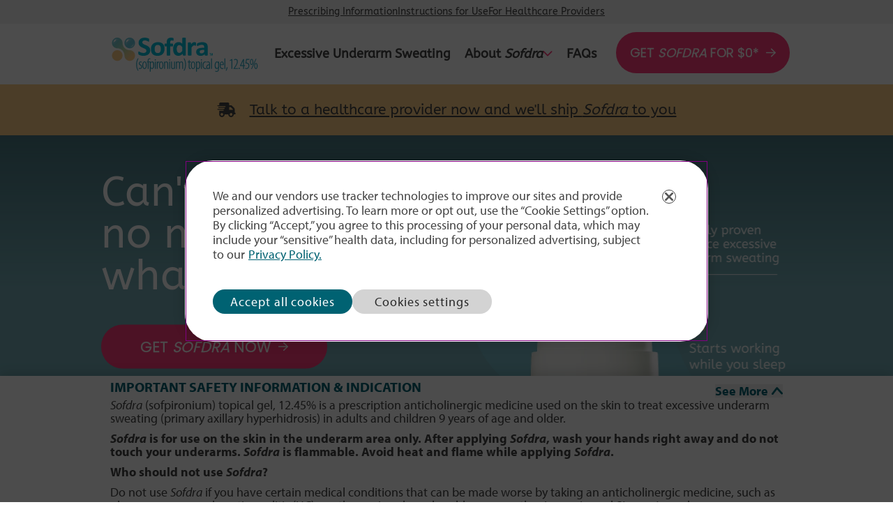

--- FILE ---
content_type: text/html
request_url: https://www.sofdra.com/?utm_source=bing&utm_medium=cpc&utm_campaign=unbranded-sem-vanity/view/426544/
body_size: 78585
content:
<!DOCTYPE html><html lang="en"><head><meta charSet="utf-8"/><meta http-equiv="x-ua-compatible" content="ie=edge"/><meta name="viewport" content="width=device-width, initial-scale=1, shrink-to-fit=no"/><meta name="generator" content="Gatsby 5.15.0"/><meta name="description" content="Find out how to apply SOFDRA, a prescription treatment for underarm sweating in adults and children aged 9 and older. See Important Safety Information and Prescribing Information." data-gatsby-head="true"/><meta property="og:description" content="Find out how to apply SOFDRA, a prescription treatment for underarm sweating in adults and children aged 9 and older. See Important Safety Information and Prescribing Information." data-gatsby-head="true"/><meta property="twitter:description" content="Find out how to apply SOFDRA, a prescription treatment for underarm sweating in adults and children aged 9 and older. See Important Safety Information and Prescribing Information." data-gatsby-head="true"/><meta name="image" content="https://www.sofdra.com" data-gatsby-head="true"/><meta property="og:url" content="https://www.sofdra.com/" data-gatsby-head="true"/><meta property="og:type" content="website" data-gatsby-head="true"/><meta property="og:title" content="Sofdra™ (sofpironium) topical gel, 12.45% | Underarm Sweat Treatment" data-gatsby-head="true"/><meta property="og:image" content="https://www.sofdra.com" data-gatsby-head="true"/><meta property="og:site_name" content="Sofdra™" data-gatsby-head="true"/><meta name="twitter:card" content="summary" data-gatsby-head="true"/><meta name="twitter:url" content="https://www.sofdra.com/" data-gatsby-head="true"/><meta name="twitter:title" content="Sofdra™ (sofpironium) topical gel, 12.45% | Underarm Sweat Treatment" data-gatsby-head="true"/><meta name="twitter:image" content="https://www.sofdra.com" data-gatsby-head="true"/><meta name="twitter:site_name" content="Sofdra™" data-gatsby-head="true"/><meta name="format-detection" content="telephone=no" data-gatsby-head="true"/><style data-href="/styles.19d1a2db134b1a191253.css" data-identity="gatsby-global-css">@font-face{font-display:swap;font-family:ABeeZee;font-style:normal;font-weight:400;src:url([data-uri]) format("woff2"),url([data-uri]) format("woff");unicode-range:u+0100-02ba,u+02bd-02c5,u+02c7-02cc,u+02ce-02d7,u+02dd-02ff,u+0304,u+0308,u+0329,u+1d00-1dbf,u+1e00-1e9f,u+1ef2-1eff,u+2020,u+20a0-20ab,u+20ad-20c0,u+2113,u+2c60-2c7f,u+a720-a7ff}@font-face{font-display:swap;font-family:ABeeZee;font-style:normal;font-weight:400;src:url(/static/abeezee-latin-400-normal-67bfbd4907d34fdc1db785aa2d0f07de.woff2) format("woff2"),url(/static/abeezee-latin-400-normal-496ebf860c15d412d95bbadb7fca842a.woff) format("woff");unicode-range:u+00??,u+0131,u+0152-0153,u+02bb-02bc,u+02c6,u+02da,u+02dc,u+0304,u+0308,u+0329,u+2000-206f,u+20ac,u+2122,u+2191,u+2193,u+2212,u+2215,u+feff,u+fffd}@font-face{font-display:swap;font-family:Poppins;font-style:normal;font-weight:400;src:url(/static/poppins-devanagari-400-normal-d2ee5e6ea17bffe3bf58f643197b606d.woff2) format("woff2"),url(/static/poppins-devanagari-400-normal-421fe9869ff4b58e2d7beda460b0dc9b.woff) format("woff");unicode-range:u+0900-097f,u+1cd0-1cf9,u+200c-200d,u+20a8,u+20b9,u+20f0,u+25cc,u+a830-a839,u+a8e0-a8ff,u+11b00-11b09}@font-face{font-display:swap;font-family:Poppins;font-style:normal;font-weight:400;src:url([data-uri]) format("woff2"),url([data-uri]) format("woff");unicode-range:u+0100-02ba,u+02bd-02c5,u+02c7-02cc,u+02ce-02d7,u+02dd-02ff,u+0304,u+0308,u+0329,u+1d00-1dbf,u+1e00-1e9f,u+1ef2-1eff,u+2020,u+20a0-20ab,u+20ad-20c0,u+2113,u+2c60-2c7f,u+a720-a7ff}@font-face{font-display:swap;font-family:Poppins;font-style:normal;font-weight:400;src:url([data-uri]) format("woff2"),url(/static/poppins-latin-400-normal-1458587c0aa7cd06b82bff30c89e6ce5.woff) format("woff");unicode-range:u+00??,u+0131,u+0152-0153,u+02bb-02bc,u+02c6,u+02da,u+02dc,u+0304,u+0308,u+0329,u+2000-206f,u+20ac,u+2122,u+2191,u+2193,u+2212,u+2215,u+feff,u+fffd}
/* ! tailwindcss v3.4.17 | MIT License | https://tailwindcss.com */fieldset,legend{padding:0}[multiple],[type=date],[type=datetime-local],[type=email],[type=month],[type=number],[type=password],[type=search],[type=tel],[type=text],[type=time],[type=url],[type=week],input:where(:not([type])),select,textarea{--tw-shadow:0 0 #0000;-webkit-appearance:none;-moz-appearance:none;appearance:none;background-color:#fff;border-color:#6b7280;border-radius:0;border-width:1px;font-size:1rem;line-height:1.5rem;padding:.5rem .75rem}[multiple]:focus,[type=date]:focus,[type=datetime-local]:focus,[type=email]:focus,[type=month]:focus,[type=number]:focus,[type=password]:focus,[type=search]:focus,[type=tel]:focus,[type=text]:focus,[type=time]:focus,[type=url]:focus,[type=week]:focus,input:where(:not([type])):focus,select:focus,textarea:focus{--tw-ring-inset:var(--tw-empty,/*!*/ /*!*/);--tw-ring-offset-width:0px;--tw-ring-offset-color:#fff;--tw-ring-color:#2563eb;--tw-ring-offset-shadow:var(--tw-ring-inset) 0 0 0 var(--tw-ring-offset-width) var(--tw-ring-offset-color);--tw-ring-shadow:var(--tw-ring-inset) 0 0 0 calc(1px + var(--tw-ring-offset-width)) var(--tw-ring-color);border-color:#2563eb;box-shadow:var(--tw-ring-offset-shadow),var(--tw-ring-shadow),var(--tw-shadow);outline:2px solid transparent;outline-offset:2px}input::-moz-placeholder,textarea::-moz-placeholder{color:#6b7280}input::placeholder,textarea::placeholder{color:#6b7280}::-webkit-datetime-edit-fields-wrapper{padding:0}::-webkit-date-and-time-value{min-height:1.5em;text-align:inherit}::-webkit-datetime-edit{display:inline-flex}::-webkit-datetime-edit,::-webkit-datetime-edit-day-field,::-webkit-datetime-edit-hour-field,::-webkit-datetime-edit-meridiem-field,::-webkit-datetime-edit-millisecond-field,::-webkit-datetime-edit-minute-field,::-webkit-datetime-edit-month-field,::-webkit-datetime-edit-second-field,::-webkit-datetime-edit-year-field{padding-bottom:0;padding-top:0}select{background-image:url("data:image/svg+xml;charset=utf-8,%3Csvg xmlns='http://www.w3.org/2000/svg' fill='none' viewBox='0 0 20 20'%3E%3Cpath stroke='%236b7280' stroke-linecap='round' stroke-linejoin='round' stroke-width='1.5' d='m6 8 4 4 4-4'/%3E%3C/svg%3E");background-position:right .5rem center;background-repeat:no-repeat;background-size:1.5em 1.5em;padding-right:2.5rem;-webkit-print-color-adjust:exact;print-color-adjust:exact}[multiple],[size]:where(select:not([size="1"])){background-image:none;background-position:0 0;background-repeat:unset;background-size:initial;padding-right:.75rem;-webkit-print-color-adjust:unset;print-color-adjust:unset}[type=checkbox],[type=radio]{--tw-shadow:0 0 #0000;-webkit-appearance:none;-moz-appearance:none;appearance:none;background-color:#fff;background-origin:border-box;border-color:#6b7280;border-width:1px;color:#2563eb;display:inline-block;flex-shrink:0;height:1rem;padding:0;-webkit-print-color-adjust:exact;print-color-adjust:exact;-webkit-user-select:none;-moz-user-select:none;user-select:none;vertical-align:middle;width:1rem}[type=checkbox]{border-radius:0}[type=radio]{border-radius:100%}[type=checkbox]:focus,[type=radio]:focus{--tw-ring-inset:var(--tw-empty,/*!*/ /*!*/);--tw-ring-offset-width:2px;--tw-ring-offset-color:#fff;--tw-ring-color:#2563eb;--tw-ring-offset-shadow:var(--tw-ring-inset) 0 0 0 var(--tw-ring-offset-width) var(--tw-ring-offset-color);--tw-ring-shadow:var(--tw-ring-inset) 0 0 0 calc(2px + var(--tw-ring-offset-width)) var(--tw-ring-color);box-shadow:var(--tw-ring-offset-shadow),var(--tw-ring-shadow),var(--tw-shadow);outline:2px solid transparent;outline-offset:2px}[type=checkbox]:checked,[type=radio]:checked{background-color:currentColor;background-position:50%;background-repeat:no-repeat;background-size:100% 100%;border-color:transparent}[type=checkbox]:checked{background-image:url("data:image/svg+xml;charset=utf-8,%3Csvg xmlns='http://www.w3.org/2000/svg' fill='%23fff' viewBox='0 0 16 16'%3E%3Cpath d='M12.207 4.793a1 1 0 0 1 0 1.414l-5 5a1 1 0 0 1-1.414 0l-2-2a1 1 0 0 1 1.414-1.414L6.5 9.086l4.293-4.293a1 1 0 0 1 1.414 0z'/%3E%3C/svg%3E")}@media (forced-colors:active){[type=checkbox]:checked{-webkit-appearance:auto;-moz-appearance:auto;appearance:auto}}[type=radio]:checked{background-image:url("data:image/svg+xml;charset=utf-8,%3Csvg xmlns='http://www.w3.org/2000/svg' fill='%23fff' viewBox='0 0 16 16'%3E%3Ccircle cx='8' cy='8' r='3'/%3E%3C/svg%3E")}@media (forced-colors:active){[type=radio]:checked{-webkit-appearance:auto;-moz-appearance:auto;appearance:auto}}[type=checkbox]:checked:focus,[type=checkbox]:checked:hover,[type=radio]:checked:focus,[type=radio]:checked:hover{background-color:currentColor;border-color:transparent}[type=checkbox]:indeterminate{background-color:currentColor;background-image:url("data:image/svg+xml;charset=utf-8,%3Csvg xmlns='http://www.w3.org/2000/svg' fill='none' viewBox='0 0 16 16'%3E%3Cpath stroke='%23fff' stroke-linecap='round' stroke-linejoin='round' stroke-width='2' d='M4 8h8'/%3E%3C/svg%3E");background-position:50%;background-repeat:no-repeat;background-size:100% 100%;border-color:transparent}@media (forced-colors:active){[type=checkbox]:indeterminate{-webkit-appearance:auto;-moz-appearance:auto;appearance:auto}}[type=checkbox]:indeterminate:focus,[type=checkbox]:indeterminate:hover{background-color:currentColor;border-color:transparent}[type=file]{background:unset;border-color:inherit;border-radius:0;border-width:0;font-size:unset;line-height:inherit;padding:0}[type=file]:focus{outline:1px solid ButtonText;outline:1px auto -webkit-focus-ring-color}*,:after,:before{--tw-border-spacing-x:0;--tw-border-spacing-y:0;--tw-translate-x:0;--tw-translate-y:0;--tw-rotate:0;--tw-skew-x:0;--tw-skew-y:0;--tw-scale-x:1;--tw-scale-y:1;--tw-pan-x: ;--tw-pan-y: ;--tw-pinch-zoom: ;--tw-scroll-snap-strictness:proximity;--tw-gradient-from-position: ;--tw-gradient-via-position: ;--tw-gradient-to-position: ;--tw-ordinal: ;--tw-slashed-zero: ;--tw-numeric-figure: ;--tw-numeric-spacing: ;--tw-numeric-fraction: ;--tw-ring-inset: ;--tw-ring-offset-width:0px;--tw-ring-offset-color:#fff;--tw-ring-color:rgba(59,130,246,.5);--tw-ring-offset-shadow:0 0 #0000;--tw-ring-shadow:0 0 #0000;--tw-shadow:0 0 #0000;--tw-shadow-colored:0 0 #0000;--tw-blur: ;--tw-brightness: ;--tw-contrast: ;--tw-grayscale: ;--tw-hue-rotate: ;--tw-invert: ;--tw-saturate: ;--tw-sepia: ;--tw-drop-shadow: ;--tw-backdrop-blur: ;--tw-backdrop-brightness: ;--tw-backdrop-contrast: ;--tw-backdrop-grayscale: ;--tw-backdrop-hue-rotate: ;--tw-backdrop-invert: ;--tw-backdrop-opacity: ;--tw-backdrop-saturate: ;--tw-backdrop-sepia: ;--tw-contain-size: ;--tw-contain-layout: ;--tw-contain-paint: ;--tw-contain-style: }::backdrop{--tw-border-spacing-x:0;--tw-border-spacing-y:0;--tw-translate-x:0;--tw-translate-y:0;--tw-rotate:0;--tw-skew-x:0;--tw-skew-y:0;--tw-scale-x:1;--tw-scale-y:1;--tw-pan-x: ;--tw-pan-y: ;--tw-pinch-zoom: ;--tw-scroll-snap-strictness:proximity;--tw-gradient-from-position: ;--tw-gradient-via-position: ;--tw-gradient-to-position: ;--tw-ordinal: ;--tw-slashed-zero: ;--tw-numeric-figure: ;--tw-numeric-spacing: ;--tw-numeric-fraction: ;--tw-ring-inset: ;--tw-ring-offset-width:0px;--tw-ring-offset-color:#fff;--tw-ring-color:rgba(59,130,246,.5);--tw-ring-offset-shadow:0 0 #0000;--tw-ring-shadow:0 0 #0000;--tw-shadow:0 0 #0000;--tw-shadow-colored:0 0 #0000;--tw-blur: ;--tw-brightness: ;--tw-contrast: ;--tw-grayscale: ;--tw-hue-rotate: ;--tw-invert: ;--tw-saturate: ;--tw-sepia: ;--tw-drop-shadow: ;--tw-backdrop-blur: ;--tw-backdrop-brightness: ;--tw-backdrop-contrast: ;--tw-backdrop-grayscale: ;--tw-backdrop-hue-rotate: ;--tw-backdrop-invert: ;--tw-backdrop-opacity: ;--tw-backdrop-saturate: ;--tw-backdrop-sepia: ;--tw-contain-size: ;--tw-contain-layout: ;--tw-contain-paint: ;--tw-contain-style: }
/* ! tailwindcss v3.4.18 | MIT License | https://tailwindcss.com */*,:after,:before{border:0 solid;box-sizing:border-box}:after,:before{--tw-content:""}:host,html{-webkit-text-size-adjust:100%;font-feature-settings:normal;-webkit-tap-highlight-color:transparent;font-family:ui-sans-serif,system-ui,sans-serif,Apple Color Emoji,Segoe UI Emoji,Segoe UI Symbol,Noto Color Emoji;font-variation-settings:normal;line-height:1.5;-moz-tab-size:4;-o-tab-size:4;tab-size:4}body{line-height:inherit;margin:0}hr{border-top-width:1px;color:inherit;height:0}abbr:where([title]){-webkit-text-decoration:underline dotted;text-decoration:underline dotted}h1,h2,h3,h4,h5,h6{font-size:inherit;font-weight:inherit}a{color:inherit;text-decoration:inherit}b,strong{font-weight:bolder}code,kbd,pre,samp{font-feature-settings:normal;font-family:ui-monospace,SFMono-Regular,Menlo,Monaco,Consolas,Liberation Mono,Courier New,monospace;font-size:1em;font-variation-settings:normal}small{font-size:80%}sub,sup{font-size:75%;line-height:0;position:relative;vertical-align:baseline}sub{bottom:-.25em}sup{top:-.5em}table{border-collapse:collapse;border-color:inherit;text-indent:0}button,input,optgroup,select,textarea{font-feature-settings:inherit;color:inherit;font-family:inherit;font-size:100%;font-variation-settings:inherit;font-weight:inherit;letter-spacing:inherit;line-height:inherit;margin:0;padding:0}button,select{text-transform:none}button,input:where([type=button]),input:where([type=reset]),input:where([type=submit]){-webkit-appearance:button;background-color:transparent;background-image:none}:-moz-focusring{outline:auto}:-moz-ui-invalid{box-shadow:none}progress{vertical-align:baseline}::-webkit-inner-spin-button,::-webkit-outer-spin-button{height:auto}[type=search]{-webkit-appearance:textfield;outline-offset:-2px}::-webkit-search-decoration{-webkit-appearance:none}::-webkit-file-upload-button{-webkit-appearance:button;font:inherit}summary{display:list-item}blockquote,dd,dl,figure,h1,h2,h3,h4,h5,h6,hr,p,pre{margin:0}fieldset{margin:0}fieldset,legend{padding:0}menu,ol,ul{list-style:none;margin:0;padding:0}dialog{padding:0}textarea{resize:vertical}input::-moz-placeholder,textarea::-moz-placeholder{color:#9ca3af;opacity:1}input::placeholder,textarea::placeholder{color:#9ca3af;opacity:1}[role=button],button{cursor:pointer}:disabled{cursor:default}audio,canvas,embed,iframe,img,object,svg,video{display:block;vertical-align:middle}img,video{height:auto;max-width:100%}[hidden]:where(:not([hidden=until-found])){display:none}body{--tw-text-opacity:1;-webkit-font-smoothing:antialiased;-moz-osx-font-smoothing:grayscale;color:rgb(68 68 68/var(--tw-text-opacity,1));font-family:ABeeZee,sans-serif;font-size:1.125rem!important;line-height:1.1!important;scroll-behavior:smooth}.sr-only{clip:rect(0,0,0,0);border-width:0;height:1px;margin:-1px;overflow:hidden;padding:0;position:absolute;white-space:nowrap;width:1px}.pointer-events-none{pointer-events:none}.pointer-events-auto{pointer-events:auto}.visible{visibility:visible}.invisible{visibility:hidden}.static{position:static}.fixed{position:fixed}.absolute{position:absolute}.relative{position:relative}.sticky{position:sticky}.inset-0{inset:0}.-left-1\.5{left:-.375rem}.-left-4{left:-1rem}.-left-8{left:-2rem}.-right-12{right:-3rem}.-right-14{right:-3.5rem}.-right-6{right:-1.5rem}.-right-\[10\.5rem\]{right:-10.5rem}.-right-\[180px\]{right:-180px}.-right-\[230px\]{right:-230px}.-right-\[290px\]{right:-290px}.-right-\[318px\]{right:-318px}.-right-\[4\.5rem\]{right:-4.5rem}.-right-\[7\.5rem\]{right:-7.5rem}.-top-1{top:-.25rem}.-top-12{top:-3rem}.-top-3\.5{top:-.875rem}.-top-4{top:-1rem}.-top-6{top:-1.5rem}.-top-\[20px\]{top:-20px}.bottom-0{bottom:0}.bottom-20{bottom:5rem}.bottom-24{bottom:6rem}.bottom-8{bottom:2rem}.bottom-\[-3\.5rem\]{bottom:-3.5rem}.bottom-\[-5\.75rem\]{bottom:-5.75rem}.bottom-\[-84px\]{bottom:-84px}.bottom-\[-9\.75rem\]{bottom:-9.75rem}.bottom-\[5\.563rem\]{bottom:5.563rem}.bottom-auto{bottom:auto}.left-0{left:0}.left-1\/2{left:50%}.left-3\/4{left:75%}.left-\[-1rem\]{left:-1rem}.left-\[2\%\]{left:2%}.left-\[4\%\]{left:4%}.left-\[4\.375rem\]{left:4.375rem}.left-\[40\%\]{left:40%}.left-\[44\%\]{left:44%}.left-\[48\%\]{left:48%}.left-\[5\%\]{left:5%}.left-\[50\%\]{left:50%}.left-\[51\%\]{left:51%}.left-\[calc\(50\%\+0\.25rem\)\]{left:calc(50% + .25rem)}.left-\[calc\(50\%\+0\.5rem\)\]{left:calc(50% + .5rem)}.left-\[calc\(50\%-0\.75rem\)\]{left:calc(50% - .75rem)}.left-\[unset\]{left:unset}.left-auto{left:auto}.right-0{right:0}.right-10{right:2.5rem}.right-2{right:.5rem}.right-4{right:1rem}.right-56{right:14rem}.right-6{right:1.5rem}.right-\[4\.375rem\]{right:4.375rem}.right-auto{right:auto}.top-0{top:0}.top-1{top:.25rem}.top-1\/2{top:50%}.top-8{top:2rem}.top-\[11\%\]{top:11%}.top-\[13\%\]{top:13%}.top-\[14\%\]{top:14%}.top-\[60\%\]{top:60%}.top-\[9\%\]{top:9%}.\!z-20{z-index:20!important}.-z-\[1\]{z-index:-1}.z-10{z-index:10}.z-50{z-index:50}.z-\[0\]{z-index:0}.z-\[1001\]{z-index:1001}.z-\[1\]{z-index:1}.z-\[2\]{z-index:2}.z-\[3\]{z-index:3}.z-\[4\]{z-index:4}.z-\[9999\]{z-index:9999}.order-1{order:1}.order-2{order:2}.col-span-1{grid-column:span 1/span 1}.col-span-10{grid-column:span 10/span 10}.col-span-2{grid-column:span 2/span 2}.col-span-6{grid-column:span 6/span 6}.col-start-1{grid-column-start:1}.col-start-2{grid-column-start:2}.col-start-4{grid-column-start:4}.row-span-1{grid-row:span 1/span 1}.row-start-1{grid-row-start:1}.row-start-2{grid-row-start:2}.float-right{float:right}.m-0{margin:0}.m-2\.5{margin:.625rem}.mx-0{margin-left:0;margin-right:0}.mx-2{margin-left:.5rem;margin-right:.5rem}.mx-2\.5{margin-left:.625rem;margin-right:.625rem}.mx-3{margin-left:.75rem;margin-right:.75rem}.mx-\[2\%\]{margin-left:2%;margin-right:2%}.mx-\[34px\]{margin-left:34px;margin-right:34px}.mx-\[4\%\]{margin-left:4%;margin-right:4%}.mx-\[5\.5\%\]{margin-left:5.5%;margin-right:5.5%}.mx-\[50px\]{margin-left:50px;margin-right:50px}.mx-auto{margin-left:auto;margin-right:auto}.my-3{margin-bottom:.75rem;margin-top:.75rem}.my-5{margin-bottom:1.25rem;margin-top:1.25rem}.my-9{margin-bottom:2.25rem;margin-top:2.25rem}.\!mb-5{margin-bottom:1.25rem!important}.-mb-\[6rem\]{margin-bottom:-6rem}.-mb-\[9rem\]{margin-bottom:-9rem}.mb-0{margin-bottom:0}.mb-0\.5{margin-bottom:.125rem}.mb-1{margin-bottom:.25rem}.mb-10{margin-bottom:2.5rem}.mb-12{margin-bottom:3rem}.mb-2{margin-bottom:.5rem}.mb-2\.5{margin-bottom:.625rem}.mb-3{margin-bottom:.75rem}.mb-4{margin-bottom:1rem}.mb-5{margin-bottom:1.25rem}.mb-6{margin-bottom:1.5rem}.mb-8{margin-bottom:2rem}.mb-\[1\.875rem\]{margin-bottom:1.875rem}.mb-\[2\.25rem\]{margin-bottom:2.25rem}.mb-\[84px\]{margin-bottom:84px}.mb-\[9\.125rem\]{margin-bottom:9.125rem}.ml-0{margin-left:0}.ml-2{margin-left:.5rem}.ml-4{margin-left:1rem}.ml-5{margin-left:1.25rem}.ml-6{margin-left:1.5rem}.ml-7{margin-left:1.75rem}.ml-\[0\.62rem\]{margin-left:.62rem}.ml-\[40px\]{margin-left:40px}.ml-auto{margin-left:auto}.mr-0{margin-right:0}.mr-10{margin-right:2.5rem}.mr-2\.5{margin-right:.625rem}.mr-4{margin-right:1rem}.mr-5{margin-right:1.25rem}.mr-\[182px\]{margin-right:182px}.mr-\[197px\]{margin-right:197px}.mr-\[20px\]{margin-right:20px}.mr-\[280px\]{margin-right:280px}.mr-\[30px\]{margin-right:30px}.mr-\[318px\]{margin-right:318px}.mr-\[5px\]{margin-right:5px}.mr-\[60px\]{margin-right:60px}.mt-0{margin-top:0}.mt-1{margin-top:.25rem}.mt-1\.5{margin-top:.375rem}.mt-10{margin-top:2.5rem}.mt-12{margin-top:3rem}.mt-14{margin-top:3.5rem}.mt-2{margin-top:.5rem}.mt-2\.5{margin-top:.625rem}.mt-20{margin-top:5rem}.mt-24{margin-top:6rem}.mt-4{margin-top:1rem}.mt-40{margin-top:10rem}.mt-5{margin-top:1.25rem}.mt-6{margin-top:1.5rem}.mt-8{margin-top:2rem}.mt-\[0\.31rem\]{margin-top:.31rem}.mt-\[1\.75rem\]{margin-top:1.75rem}.mt-\[1\.875rem\]{margin-top:1.875rem}.mt-\[2\.3125rem\]{margin-top:2.3125rem}.mt-\[3\.75rem\]{margin-top:3.75rem}.mt-\[4\.375rem\]{margin-top:4.375rem}.block{display:block}.inline-block{display:inline-block}.inline{display:inline}.flex{display:flex}.inline-flex{display:inline-flex}.grid{display:grid}.contents{display:contents}.hidden{display:none}.aspect-\[1\.09\]{aspect-ratio:1.09}.aspect-\[1388\/1004\]{aspect-ratio:1388/1004}.aspect-\[1774\/1062\]{aspect-ratio:1774/1062}.aspect-\[2880\/1352\]{aspect-ratio:2880/1352}.aspect-\[2880\/532\]{aspect-ratio:2880/532}.aspect-\[656\/654\]{aspect-ratio:656/654}.aspect-\[750\/1868\]{aspect-ratio:750/1868}.aspect-\[750\/526\]{aspect-ratio:750/526}.aspect-\[750\/538\]{aspect-ratio:750/538}.aspect-auto{aspect-ratio:auto}.aspect-video{aspect-ratio:16/9}.\!h-10{height:2.5rem!important}.\!h-6{height:1.5rem!important}.\!h-\[181px\]{height:181px!important}.\!h-\[202px\]{height:202px!important}.\!h-\[61px\]{height:61px!important}.\!h-\[auto\]{height:auto!important}.h-0{height:0}.h-12{height:3rem}.h-4{height:1rem}.h-\[1\.625rem\]{height:1.625rem}.h-\[1\.9375rem\]{height:1.9375rem}.h-\[100dvh\]{height:100dvh}.h-\[14px\]{height:14px}.h-\[16px\]{height:16px}.h-\[2\.1875rem\]{height:2.1875rem}.h-\[2\.8125rem\]{height:2.8125rem}.h-\[200px\]{height:200px}.h-\[21rem\]{height:21rem}.h-\[28rem\]{height:28rem}.h-\[2px\]{height:2px}.h-\[31\.1875rem\]{height:31.1875rem}.h-\[33\.1875rem\]{height:33.1875rem}.h-\[33\.188rem\]{height:33.188rem}.h-\[37\.1875rem\]{height:37.1875rem}.h-\[75px\]{height:75px}.h-\[7rem\]{height:7rem}.h-auto{height:auto}.h-full{height:100%}.\!max-h-\[181px\]{max-height:181px!important}.\!max-h-\[202px\]{max-height:202px!important}.max-h-\[-webkit-fill-available\]{max-height:-webkit-fill-available}.max-h-\[90vh\]{max-height:90vh}.max-h-\[auto\]{max-height:auto}.max-h-full{max-height:100%}.min-h-\[26\.5rem\]{min-height:26.5rem}.min-h-\[31\.563rem\]{min-height:31.563rem}.min-h-\[43rem\]{min-height:43rem}.min-h-full{min-height:100%}.\!w-10{width:2.5rem!important}.\!w-6{width:1.5rem!important}.w-11\/12{width:91.666667%}.w-12{width:3rem}.w-2\/5{width:40%}.w-32{width:8rem}.w-4{width:1rem}.w-\[1\.03569rem\]{width:1.03569rem}.w-\[1\.625rem\]{width:1.625rem}.w-\[1\.8rem\]{width:1.8rem}.w-\[1\.9375rem\]{width:1.9375rem}.w-\[10\.5rem\]{width:10.5rem}.w-\[100dvw\]{width:100dvw}.w-\[100vw\]{width:100vw}.w-\[1024px\]{width:1024px}.w-\[112px\]{width:112px}.w-\[120px\]{width:120px}.w-\[126px\]{width:126px}.w-\[13\.47rem\]{width:13.47rem}.w-\[1440px\]{width:1440px}.w-\[14px\]{width:14px}.w-\[155px\]{width:155px}.w-\[18\.625rem\]{width:18.625rem}.w-\[18\.75rem\]{width:18.75rem}.w-\[187px\]{width:187px}.w-\[2\.125rem\]{width:2.125rem}.w-\[2\.1875rem\]{width:2.1875rem}.w-\[2\.8125rem\]{width:2.8125rem}.w-\[200px\]{width:200px}.w-\[211px\]{width:211px}.w-\[215px\]{width:215px}.w-\[25rem\]{width:25rem}.w-\[26px\]{width:26px}.w-\[275px\]{width:275px}.w-\[27px\]{width:27px}.w-\[305px\]{width:305px}.w-\[309px\]{width:309px}.w-\[31rem\]{width:31rem}.w-\[328px\]{width:328px}.w-\[36px\]{width:36px}.w-\[382px\]{width:382px}.w-\[65\%\]{width:65%}.w-\[693px\]{width:693px}.w-\[71px\]{width:71px}.w-\[75px\]{width:75px}.w-\[7rem\]{width:7rem}.w-\[990px\]{width:990px}.w-auto{width:auto}.w-fit{width:-moz-fit-content;width:fit-content}.w-full{width:100%}.w-max{width:-moz-max-content;width:max-content}.w-screen{width:100vw}.\!min-w-6{min-width:1.5rem!important}.min-w-\[10\.5rem\]{min-width:10.5rem}.min-w-\[13\.47rem\]{min-width:13.47rem}.min-w-\[160px\]{min-width:160px}.min-w-\[200px\]{min-width:200px}.min-w-\[275px\]{min-width:275px}.min-w-\[309px\]{min-width:309px}.min-w-\[331\.5px\]{min-width:331.5px}.min-w-fit{min-width:-moz-fit-content;min-width:fit-content}.max-w-3xl{max-width:48rem}.max-w-\[100dvw\]{max-width:100dvw}.max-w-\[1024px\]{max-width:1024px}.max-w-\[1050px\]{max-width:1050px}.max-w-\[1440px\]{max-width:1440px}.max-w-\[20rem\]{max-width:20rem}.max-w-\[22\.5rem\]{max-width:22.5rem}.max-w-\[22rem\]{max-width:22rem}.max-w-\[23\.4375rem\]{max-width:23.4375rem}.max-w-\[23\.75rem\]{max-width:23.75rem}.max-w-\[25rem\]{max-width:25rem}.max-w-\[26\.625rem\]{max-width:26.625rem}.max-w-\[28\.375rem\]{max-width:28.375rem}.max-w-\[31\.815rem\]{max-width:31.815rem}.max-w-\[33\.9375rem\]{max-width:33.9375rem}.max-w-\[34rem\]{max-width:34rem}.max-w-\[43\.6rem\]{max-width:43.6rem}.max-w-\[44rem\]{max-width:44rem}.max-w-\[46\.6875rem\]{max-width:46.6875rem}.max-w-\[57\.375rem\]{max-width:57.375rem}.max-w-\[60\%\]{max-width:60%}.max-w-\[635px\]{max-width:635px}.max-w-\[750px\]{max-width:750px}.max-w-\[80\%\]{max-width:80%}.max-w-\[990px\]{max-width:990px}.max-w-full{max-width:100%}.max-w-lg{max-width:32rem}.max-w-none{max-width:none}.max-w-sm{max-width:24rem}.flex-1{flex:1 1 0%}.shrink-0{flex-shrink:0}.grow{flex-grow:1}.grow-0{flex-grow:0}.origin-bottom-right{transform-origin:bottom right}.origin-top{transform-origin:top}.origin-top-left{transform-origin:top left}.-translate-x-1\/2{--tw-translate-x:-50%}.-translate-x-1\/2,.-translate-x-3\/4{transform:translate(var(--tw-translate-x),var(--tw-translate-y)) rotate(var(--tw-rotate)) skewX(var(--tw-skew-x)) skewY(var(--tw-skew-y)) scaleX(var(--tw-scale-x)) scaleY(var(--tw-scale-y))}.-translate-x-3\/4{--tw-translate-x:-75%}.-translate-y-1\/2{--tw-translate-y:-50%}.-translate-y-1\/2,.-translate-y-full{transform:translate(var(--tw-translate-x),var(--tw-translate-y)) rotate(var(--tw-rotate)) skewX(var(--tw-skew-x)) skewY(var(--tw-skew-y)) scaleX(var(--tw-scale-x)) scaleY(var(--tw-scale-y))}.-translate-y-full{--tw-translate-y:-100%}.translate-x-0{--tw-translate-x:0px}.translate-x-0,.translate-x-\[-100\%\]{transform:translate(var(--tw-translate-x),var(--tw-translate-y)) rotate(var(--tw-rotate)) skewX(var(--tw-skew-x)) skewY(var(--tw-skew-y)) scaleX(var(--tw-scale-x)) scaleY(var(--tw-scale-y))}.translate-x-\[-100\%\]{--tw-translate-x:-100%}.translate-y-0{--tw-translate-y:0px}.translate-y-0,.translate-y-1{transform:translate(var(--tw-translate-x),var(--tw-translate-y)) rotate(var(--tw-rotate)) skewX(var(--tw-skew-x)) skewY(var(--tw-skew-y)) scaleX(var(--tw-scale-x)) scaleY(var(--tw-scale-y))}.translate-y-1{--tw-translate-y:0.25rem}.translate-y-2{--tw-translate-y:0.5rem}.-rotate-\[18\.4deg\],.translate-y-2{transform:translate(var(--tw-translate-x),var(--tw-translate-y)) rotate(var(--tw-rotate)) skewX(var(--tw-skew-x)) skewY(var(--tw-skew-y)) scaleX(var(--tw-scale-x)) scaleY(var(--tw-scale-y))}.-rotate-\[18\.4deg\]{--tw-rotate:-18.4deg}.rotate-0{--tw-rotate:0deg}.rotate-0,.rotate-180{transform:translate(var(--tw-translate-x),var(--tw-translate-y)) rotate(var(--tw-rotate)) skewX(var(--tw-skew-x)) skewY(var(--tw-skew-y)) scaleX(var(--tw-scale-x)) scaleY(var(--tw-scale-y))}.rotate-180{--tw-rotate:180deg}.rotate-\[14\.23deg\]{--tw-rotate:14.23deg}.rotate-\[14\.23deg\],.rotate-\[15\.36deg\]{transform:translate(var(--tw-translate-x),var(--tw-translate-y)) rotate(var(--tw-rotate)) skewX(var(--tw-skew-x)) skewY(var(--tw-skew-y)) scaleX(var(--tw-scale-x)) scaleY(var(--tw-scale-y))}.rotate-\[15\.36deg\]{--tw-rotate:15.36deg}.scale-100{--tw-scale-x:1;--tw-scale-y:1}.scale-100,.scale-125{transform:translate(var(--tw-translate-x),var(--tw-translate-y)) rotate(var(--tw-rotate)) skewX(var(--tw-skew-x)) skewY(var(--tw-skew-y)) scaleX(var(--tw-scale-x)) scaleY(var(--tw-scale-y))}.scale-125{--tw-scale-x:1.25;--tw-scale-y:1.25}.scale-95{--tw-scale-x:.95;--tw-scale-y:.95}.scale-95,.scale-\[0\.70\]{transform:translate(var(--tw-translate-x),var(--tw-translate-y)) rotate(var(--tw-rotate)) skewX(var(--tw-skew-x)) skewY(var(--tw-skew-y)) scaleX(var(--tw-scale-x)) scaleY(var(--tw-scale-y))}.scale-\[0\.70\]{--tw-scale-x:0.70;--tw-scale-y:0.70}.scale-\[0\.75\]{--tw-scale-x:0.75;--tw-scale-y:0.75}.scale-\[0\.75\],.scale-\[0\.85\]{transform:translate(var(--tw-translate-x),var(--tw-translate-y)) rotate(var(--tw-rotate)) skewX(var(--tw-skew-x)) skewY(var(--tw-skew-y)) scaleX(var(--tw-scale-x)) scaleY(var(--tw-scale-y))}.scale-\[0\.85\]{--tw-scale-x:0.85;--tw-scale-y:0.85}.scale-\[1\.2\]{--tw-scale-x:1.2;--tw-scale-y:1.2}.scale-\[1\.2\],.scale-\[1\.3\]{transform:translate(var(--tw-translate-x),var(--tw-translate-y)) rotate(var(--tw-rotate)) skewX(var(--tw-skew-x)) skewY(var(--tw-skew-y)) scaleX(var(--tw-scale-x)) scaleY(var(--tw-scale-y))}.scale-\[1\.3\]{--tw-scale-x:1.3;--tw-scale-y:1.3}.scale-\[1\.4\]{--tw-scale-x:1.4;--tw-scale-y:1.4}.scale-\[1\.4\],.scale-\[1\]{transform:translate(var(--tw-translate-x),var(--tw-translate-y)) rotate(var(--tw-rotate)) skewX(var(--tw-skew-x)) skewY(var(--tw-skew-y)) scaleX(var(--tw-scale-x)) scaleY(var(--tw-scale-y))}.scale-\[1\]{--tw-scale-x:1;--tw-scale-y:1}.transform{transform:translate(var(--tw-translate-x),var(--tw-translate-y)) rotate(var(--tw-rotate)) skewX(var(--tw-skew-x)) skewY(var(--tw-skew-y)) scaleX(var(--tw-scale-x)) scaleY(var(--tw-scale-y))}.cursor-not-allowed{cursor:not-allowed}.cursor-pointer{cursor:pointer}.resize{resize:both}.scroll-mt-\[10rem\]{scroll-margin-top:10rem}.scroll-mt-\[8\.125rem\]{scroll-margin-top:8.125rem}.list-outside{list-style-position:outside}.list-disc{list-style-type:disc}.grid-cols-10{grid-template-columns:repeat(10,minmax(0,1fr))}.grid-cols-2{grid-template-columns:repeat(2,minmax(0,1fr))}.flex-row{flex-direction:row}.flex-row-reverse{flex-direction:row-reverse}.flex-col{flex-direction:column}.flex-col-reverse{flex-direction:column-reverse}.flex-wrap{flex-wrap:wrap}.items-start{align-items:flex-start}.items-end{align-items:flex-end}.items-center{align-items:center}.items-stretch{align-items:stretch}.justify-start{justify-content:flex-start}.justify-end{justify-content:flex-end}.justify-center{justify-content:center}.justify-between{justify-content:space-between}.justify-around{justify-content:space-around}.gap-10{gap:2.5rem}.gap-2{gap:.5rem}.gap-2\.5{gap:.625rem}.gap-4{gap:1rem}.gap-5{gap:1.25rem}.gap-6{gap:1.5rem}.gap-\[0\.6rem\]{gap:.6rem}.gap-\[1\.875rem\]{gap:1.875rem}.gap-\[3\.5rem\]{gap:3.5rem}.gap-\[36px\]{gap:36px}.gap-\[74px\]{gap:74px}.gap-x-4{-moz-column-gap:1rem;column-gap:1rem}.gap-x-5{-moz-column-gap:1.25rem;column-gap:1.25rem}.space-x-\[80px\]>:not([hidden])~:not([hidden]){--tw-space-x-reverse:0;margin-left:calc(80px*(1 - var(--tw-space-x-reverse)));margin-right:calc(80px*var(--tw-space-x-reverse))}.space-y-0>:not([hidden])~:not([hidden]){--tw-space-y-reverse:0;margin-bottom:calc(0px*var(--tw-space-y-reverse));margin-top:calc(0px*(1 - var(--tw-space-y-reverse)))}.space-y-10>:not([hidden])~:not([hidden]){--tw-space-y-reverse:0;margin-bottom:calc(2.5rem*var(--tw-space-y-reverse));margin-top:calc(2.5rem*(1 - var(--tw-space-y-reverse)))}.space-y-2>:not([hidden])~:not([hidden]){--tw-space-y-reverse:0;margin-bottom:calc(.5rem*var(--tw-space-y-reverse));margin-top:calc(.5rem*(1 - var(--tw-space-y-reverse)))}.space-y-2\.5>:not([hidden])~:not([hidden]){--tw-space-y-reverse:0;margin-bottom:calc(.625rem*var(--tw-space-y-reverse));margin-top:calc(.625rem*(1 - var(--tw-space-y-reverse)))}.space-y-20>:not([hidden])~:not([hidden]){--tw-space-y-reverse:0;margin-bottom:calc(5rem*var(--tw-space-y-reverse));margin-top:calc(5rem*(1 - var(--tw-space-y-reverse)))}.space-y-3\.5>:not([hidden])~:not([hidden]){--tw-space-y-reverse:0;margin-bottom:calc(.875rem*var(--tw-space-y-reverse));margin-top:calc(.875rem*(1 - var(--tw-space-y-reverse)))}.space-y-4>:not([hidden])~:not([hidden]){--tw-space-y-reverse:0;margin-bottom:calc(1rem*var(--tw-space-y-reverse));margin-top:calc(1rem*(1 - var(--tw-space-y-reverse)))}.space-y-5>:not([hidden])~:not([hidden]){--tw-space-y-reverse:0;margin-bottom:calc(1.25rem*var(--tw-space-y-reverse));margin-top:calc(1.25rem*(1 - var(--tw-space-y-reverse)))}.space-y-6>:not([hidden])~:not([hidden]){--tw-space-y-reverse:0;margin-bottom:calc(1.5rem*var(--tw-space-y-reverse));margin-top:calc(1.5rem*(1 - var(--tw-space-y-reverse)))}.space-y-7>:not([hidden])~:not([hidden]){--tw-space-y-reverse:0;margin-bottom:calc(1.75rem*var(--tw-space-y-reverse));margin-top:calc(1.75rem*(1 - var(--tw-space-y-reverse)))}.space-y-8>:not([hidden])~:not([hidden]){--tw-space-y-reverse:0;margin-bottom:calc(2rem*var(--tw-space-y-reverse));margin-top:calc(2rem*(1 - var(--tw-space-y-reverse)))}.space-y-9>:not([hidden])~:not([hidden]){--tw-space-y-reverse:0;margin-bottom:calc(2.25rem*var(--tw-space-y-reverse));margin-top:calc(2.25rem*(1 - var(--tw-space-y-reverse)))}.space-y-\[0\.3125rem\]>:not([hidden])~:not([hidden]){--tw-space-y-reverse:0;margin-bottom:calc(.3125rem*var(--tw-space-y-reverse));margin-top:calc(.3125rem*(1 - var(--tw-space-y-reverse)))}.space-y-\[1\.875rem\]>:not([hidden])~:not([hidden]){--tw-space-y-reverse:0;margin-bottom:calc(1.875rem*var(--tw-space-y-reverse));margin-top:calc(1.875rem*(1 - var(--tw-space-y-reverse)))}.space-y-\[107px\]>:not([hidden])~:not([hidden]){--tw-space-y-reverse:0;margin-bottom:calc(107px*var(--tw-space-y-reverse));margin-top:calc(107px*(1 - var(--tw-space-y-reverse)))}.self-center{align-self:center}.overflow-auto{overflow:auto}.overflow-hidden{overflow:hidden}.overflow-clip{overflow:clip}.overflow-scroll{overflow:scroll}.overflow-y-auto{overflow-y:auto}.overflow-y-clip{overflow-y:clip}.whitespace-normal{white-space:normal}.whitespace-nowrap{white-space:nowrap}.break-words{overflow-wrap:break-word}.rounded-\[10px\]{border-radius:10px}.rounded-\[25px\]{border-radius:25px}.rounded-\[26px\]{border-radius:26px}.rounded-\[30px\]{border-radius:30px}.rounded-\[33px\]{border-radius:33px}.rounded-\[40px\]{border-radius:40px}.rounded-\[6\.25rem\]{border-radius:6.25rem}.rounded-\[60px\]{border-radius:60px}.rounded-full{border-radius:9999px}.border{border-width:1px}.border-0{border-width:0}.border-2{border-width:2px}.border-b{border-bottom-width:1px}.border-t-\[0\.0625rem\]{border-top-width:.0625rem}.border-none{border-style:none}.border-dark-aqua{--tw-border-opacity:1;border-color:rgb(0 98 114/var(--tw-border-opacity,1))}.border-error{--tw-border-opacity:1;border-color:rgb(194 26 0/var(--tw-border-opacity,1))}.border-half-dark-aqua{--tw-border-opacity:1;border-color:rgb(219 233 235/var(--tw-border-opacity,1))}.border-pale-aqua{--tw-border-opacity:1;border-color:rgb(38 160 189/var(--tw-border-opacity,1))}.border-unbranded-grey{--tw-border-opacity:1;border-color:rgb(163 163 163/var(--tw-border-opacity,1))}.border-white{--tw-border-opacity:1;border-color:rgb(255 255 255/var(--tw-border-opacity,1))}.border-b-\[\#001A3533\]{border-bottom-color:#001a3533}.border-b-aqua-haze{--tw-border-opacity:1;border-bottom-color:rgb(230 248 250/var(--tw-border-opacity,1))}.border-opacity-20{--tw-border-opacity:0.2}.bg-\[\#BEBEBE\]{--tw-bg-opacity:1;background-color:rgb(190 190 190/var(--tw-bg-opacity,1))}.bg-\[\#D7F2F580\]{background-color:#d7f2f580}.bg-aqua-haze{--tw-bg-opacity:1;background-color:rgb(230 248 250/var(--tw-bg-opacity,1))}.bg-black{--tw-bg-opacity:1;background-color:rgb(0 0 0/var(--tw-bg-opacity,1))}.bg-black\/30{background-color:rgba(0,0,0,.3)}.bg-black\/50{background-color:rgba(0,0,0,.5)}.bg-bone-grey{--tw-bg-opacity:1;background-color:rgb(243 243 243/var(--tw-bg-opacity,1))}.bg-cream{--tw-bg-opacity:1;background-color:rgb(230 222 211/var(--tw-bg-opacity,1))}.bg-dark-aqua{--tw-bg-opacity:1;background-color:rgb(0 98 114/var(--tw-bg-opacity,1))}.bg-dark-aqua-hover{--tw-bg-opacity:1;background-color:rgb(0 69 80/var(--tw-bg-opacity,1))}.bg-dark-grey{--tw-bg-opacity:1;background-color:rgb(41 41 41/var(--tw-bg-opacity,1))}.bg-dark-pink{--tw-bg-opacity:1;background-color:rgb(217 50 105/var(--tw-bg-opacity,1))}.bg-half-dark-aqua{--tw-bg-opacity:1;background-color:rgb(219 233 235/var(--tw-bg-opacity,1))}.bg-light-aqua{--tw-bg-opacity:1;background-color:rgb(235 248 250/var(--tw-bg-opacity,1))}.bg-medium-grey{--tw-bg-opacity:1;background-color:rgb(211 211 211/var(--tw-bg-opacity,1))}.bg-mint{--tw-bg-opacity:1;background-color:rgb(213 229 226/var(--tw-bg-opacity,1))}.bg-pale-aqua{--tw-bg-opacity:1;background-color:rgb(38 160 189/var(--tw-bg-opacity,1))}.bg-pink{--tw-bg-opacity:1;background-color:rgb(255 59 123/var(--tw-bg-opacity,1))}.bg-rose{--tw-bg-opacity:1;background-color:rgb(246 231 219/var(--tw-bg-opacity,1))}.bg-transparent{background-color:transparent}.bg-white{--tw-bg-opacity:1;background-color:rgb(255 255 255/var(--tw-bg-opacity,1))}.bg-white\/20{background-color:hsla(0,0%,100%,.2)}.bg-yellow{background-color:rgb(253 206 136/var(--tw-bg-opacity,1))}.bg-opacity-100,.bg-yellow{--tw-bg-opacity:1}.bg-opacity-40{--tw-bg-opacity:0.4}.bg-opacity-70{--tw-bg-opacity:0.7}.bg-opacity-90{--tw-bg-opacity:0.9}.bg-gradient{background-image:radial-gradient(158.22% 70.71% at 50% 50%,#fff 0,#e6f8fa 35%,#ccf0f5 60%,#b3e9f1 100%)}.bg-gradient-to-b{background-image:linear-gradient(to bottom,var(--tw-gradient-stops))}.bg-homeHero{background-image:linear-gradient(0deg,hsla(0,0%,100%,0) 63.34%,rgba(17,54,63,.44)),linear-gradient(0deg,rgba(0,98,114,.5),rgba(0,98,114,.5))}.bg-none{background-image:none}.from-dark-aqua{--tw-gradient-from:#006272 var(--tw-gradient-from-position);--tw-gradient-to:rgba(0,98,114,0) var(--tw-gradient-to-position);--tw-gradient-stops:var(--tw-gradient-from),var(--tw-gradient-to)}.to-pacific-blue{--tw-gradient-to:#00b4cf var(--tw-gradient-to-position)}.p-0{padding:0}.p-10{padding:2.5rem}.p-2\.5{padding:.625rem}.p-4{padding:1rem}.p-\[1\.875rem\]{padding:1.875rem}.p-\[19px\]{padding:19px}.p-\[25px\]{padding:25px}.p-\[60px\]{padding:60px}.\!py-\[1\.063rem\]{padding-bottom:1.063rem!important;padding-top:1.063rem!important}.px-0{padding-left:0;padding-right:0}.px-0\.5{padding-left:.125rem;padding-right:.125rem}.px-10{padding-left:2.5rem;padding-right:2.5rem}.px-14{padding-left:3.5rem;padding-right:3.5rem}.px-2\.5{padding-left:.625rem;padding-right:.625rem}.px-3{padding-left:.75rem;padding-right:.75rem}.px-4{padding-left:1rem;padding-right:1rem}.px-5{padding-left:1.25rem;padding-right:1.25rem}.px-6{padding-left:1.5rem;padding-right:1.5rem}.px-7{padding-left:1.75rem;padding-right:1.75rem}.px-8{padding-left:2rem;padding-right:2rem}.px-\[1\.375rem\]{padding-left:1.375rem;padding-right:1.375rem}.px-\[1\.875rem\]{padding-left:1.875rem;padding-right:1.875rem}.px-\[100px\]{padding-left:100px;padding-right:100px}.px-\[10px\]{padding-left:10px;padding-right:10px}.px-\[124\.5px\]{padding-left:124.5px;padding-right:124.5px}.px-\[30px\]{padding-left:30px;padding-right:30px}.px-\[4\%\]{padding-left:4%;padding-right:4%}.px-\[5\%\]{padding-left:5%;padding-right:5%}.px-\[55px\]{padding-left:55px;padding-right:55px}.px-\[60px\]{padding-left:60px;padding-right:60px}.px-\[70px\]{padding-left:70px;padding-right:70px}.px-\[75px\]{padding-left:75px;padding-right:75px}.px-\[95px\]{padding-left:95px;padding-right:95px}.py-0{padding-bottom:0;padding-top:0}.py-0\.5{padding-bottom:.125rem;padding-top:.125rem}.py-1\.5{padding-bottom:.375rem;padding-top:.375rem}.py-10{padding-bottom:2.5rem;padding-top:2.5rem}.py-12{padding-bottom:3rem;padding-top:3rem}.py-16{padding-bottom:4rem;padding-top:4rem}.py-2{padding-bottom:.5rem;padding-top:.5rem}.py-2\.5{padding-bottom:.625rem;padding-top:.625rem}.py-20{padding-bottom:5rem;padding-top:5rem}.py-3{padding-bottom:.75rem;padding-top:.75rem}.py-4{padding-bottom:1rem;padding-top:1rem}.py-5{padding-bottom:1.25rem;padding-top:1.25rem}.py-6{padding-bottom:1.5rem;padding-top:1.5rem}.py-8{padding-bottom:2rem;padding-top:2rem}.py-\[0\.9375rem\]{padding-bottom:.9375rem;padding-top:.9375rem}.py-\[1\.875rem\]{padding-bottom:1.875rem;padding-top:1.875rem}.py-\[2\.125rem\]{padding-bottom:2.125rem;padding-top:2.125rem}.py-\[3\.125rem\]{padding-bottom:3.125rem;padding-top:3.125rem}.py-\[3\.75rem\]{padding-bottom:3.75rem;padding-top:3.75rem}.py-\[4\.375rem\]{padding-bottom:4.375rem;padding-top:4.375rem}.py-\[4\.75rem\]{padding-bottom:4.75rem;padding-top:4.75rem}.py-\[5\.7rem\]{padding-bottom:5.7rem;padding-top:5.7rem}.py-\[80px\]{padding-bottom:80px;padding-top:80px}.pb-0{padding-bottom:0}.pb-12{padding-bottom:3rem}.pb-16{padding-bottom:4rem}.pb-2\.5{padding-bottom:.625rem}.pb-20{padding-bottom:5rem}.pb-32{padding-bottom:8rem}.pb-36{padding-bottom:9rem}.pb-4{padding-bottom:1rem}.pb-40{padding-bottom:10rem}.pb-5{padding-bottom:1.25rem}.pb-6{padding-bottom:1.5rem}.pb-8{padding-bottom:2rem}.pb-\[130px\]{padding-bottom:130px}.pb-\[140px\]{padding-bottom:140px}.pb-\[160px\]{padding-bottom:160px}.pb-\[19rem\]{padding-bottom:19rem}.pb-\[3\.75rem\]{padding-bottom:3.75rem}.pb-\[4\.4375rem\]{padding-bottom:4.4375rem}.pb-\[5\.25rem\]{padding-bottom:5.25rem}.pb-\[5\.563rem\]{padding-bottom:5.563rem}.pb-\[5\.5rem\]{padding-bottom:5.5rem}.pb-\[50px\]{padding-bottom:50px}.pb-\[6\.0625rem\]{padding-bottom:6.0625rem}.pb-\[6\.25rem\]{padding-bottom:6.25rem}.pb-\[6\.5rem\]{padding-bottom:6.5rem}.pb-\[9\.4rem\]{padding-bottom:9.4rem}.pb-\[9rem\]{padding-bottom:9rem}.pl-0{padding-left:0}.pl-12{padding-left:3rem}.pl-2\.5{padding-left:.625rem}.pl-4{padding-left:1rem}.pl-6{padding-left:1.5rem}.pl-7{padding-left:1.75rem}.pl-\[3\.75rem\]{padding-left:3.75rem}.pl-\[30px\]{padding-left:30px}.pl-\[4\.313rem\]{padding-left:4.313rem}.pl-\[60px\]{padding-left:60px}.pl-\[70px\]{padding-left:70px}.pr-10{padding-right:2.5rem}.pr-14{padding-right:3.5rem}.pr-5{padding-right:1.25rem}.pr-6{padding-right:1.5rem}.pr-\[2\.3125rem\]{padding-right:2.3125rem}.pr-\[240px\]{padding-right:240px}.pr-\[253px\]{padding-right:253px}.pr-\[60px\]{padding-right:60px}.pr-\[80px\]{padding-right:80px}.pt-0{padding-top:0}.pt-1\.5{padding-top:.375rem}.pt-10{padding-top:2.5rem}.pt-11{padding-top:2.75rem}.pt-12{padding-top:3rem}.pt-16{padding-top:4rem}.pt-20{padding-top:5rem}.pt-24{padding-top:6rem}.pt-40{padding-top:10rem}.pt-5{padding-top:1.25rem}.pt-6{padding-top:1.5rem}.pt-8{padding-top:2rem}.pt-\[13\.25rem\]{padding-top:13.25rem}.pt-\[2\.75rem\]{padding-top:2.75rem}.pt-\[3\.25rem\]{padding-top:3.25rem}.pt-\[3\.75rem\]{padding-top:3.75rem}.pt-\[4\.0625rem\]{padding-top:4.0625rem}.pt-\[4\.313rem\]{padding-top:4.313rem}.pt-\[50px\]{padding-top:50px}.pt-\[6\.875rem\]{padding-top:6.875rem}.pt-\[7\.5rem\]{padding-top:7.5rem}.pt-\[8\.8125rem\]{padding-top:8.8125rem}.text-left{text-align:left}.text-center{text-align:center}.font-abeezee{font-family:ABeeZee,sans-serif}.font-myriad{font-family:myriad-pro,sans-serif}.font-poppins{font-family:Poppins,sans-serif}.text-2xl{font-size:1.375rem;line-height:1.1}.text-3xl{font-size:1.5rem;line-height:1}.text-46{font-size:2.875rem;line-height:.95}.text-4xl{font-size:2rem;line-height:1}.text-5xl{font-size:2.1875rem;line-height:.95}.text-\[1\.3125rem\]{font-size:1.3125rem}.text-\[1\.625rem\]{font-size:1.625rem}.text-\[1\.6875rem\]{font-size:1.6875rem}.text-\[2\.25rem\]{font-size:2.25rem}.text-\[2\.625rem\]{font-size:2.625rem}.text-\[3\.75rem\]{font-size:3.75rem}.text-base{font-size:1rem;line-height:1.1}.text-lg{font-size:1.125rem;line-height:1.1}.text-sm{font-size:.875rem;line-height:1.1}.text-xl{font-size:1.25rem;line-height:1.1}.text-xs{font-size:.75rem;line-height:1.1}.font-black{font-weight:900}.font-bold{font-weight:700}.font-normal{font-weight:400}.font-semibold{font-weight:600}.uppercase{text-transform:uppercase}.normal-case{text-transform:none}.italic{font-style:italic}.\!leading-\[1\.05\]{line-height:1.05!important}.leading-4{line-height:1rem}.leading-\[0\.95\]{line-height:.95}.leading-\[1\.055\]{line-height:1.055}.leading-\[1\.05\]{line-height:1.05}.leading-\[1\.11\]{line-height:1.11}.leading-\[1\.1\]{line-height:1.1}.leading-\[1\.25\]{line-height:1.25}.leading-\[1\.2\]{line-height:1.2}.leading-\[1\.375rem\]{line-height:1.375rem}.leading-\[110\%\]{line-height:110%}.leading-\[1\],.leading-none{line-height:1}.leading-snug{line-height:1.375}.leading-tight{line-height:1.25}.tracking-\[0\.01875rem\]{letter-spacing:.01875rem}.tracking-\[0\.0225rem\]{letter-spacing:.0225rem}.tracking-\[0\.125rem\]{letter-spacing:.125rem}.tracking-\[0\.1rem\]{letter-spacing:.1rem}.tracking-\[0\.36px\]{letter-spacing:.36px}.tracking-\[0\.42px\]{letter-spacing:.42px}.text-dark-aqua{--tw-text-opacity:1;color:rgb(0 98 114/var(--tw-text-opacity,1))}.text-dark-grey{--tw-text-opacity:1;color:rgb(41 41 41/var(--tw-text-opacity,1))}.text-dark-teal{--tw-text-opacity:1;color:rgb(24 84 98/var(--tw-text-opacity,1))}.text-error{--tw-text-opacity:1;color:rgb(194 26 0/var(--tw-text-opacity,1))}.text-grey{--tw-text-opacity:1;color:rgb(68 68 68/var(--tw-text-opacity,1))}.text-half-dark-aqua-copy{color:#00627299}.text-pale-aqua{--tw-text-opacity:1;color:rgb(38 160 189/var(--tw-text-opacity,1))}.text-pink{--tw-text-opacity:1;color:rgb(255 59 123/var(--tw-text-opacity,1))}.text-white{--tw-text-opacity:1;color:rgb(255 255 255/var(--tw-text-opacity,1))}.text-yellow{--tw-text-opacity:1;color:rgb(253 206 136/var(--tw-text-opacity,1))}.underline{text-decoration-line:underline}.no-underline{text-decoration-line:none}.underline-offset-2{text-underline-offset:2px}.antialiased{-webkit-font-smoothing:antialiased;-moz-osx-font-smoothing:grayscale}.opacity-0{opacity:0}.opacity-100{opacity:1}.shadow-about-large{--tw-shadow:-10px 0px 20px 0px rgba(0,0,0,.25);--tw-shadow-colored:-10px 0px 20px 0px var(--tw-shadow-color)}.shadow-about-large,.shadow-about-small{box-shadow:var(--tw-ring-offset-shadow,0 0 #0000),var(--tw-ring-shadow,0 0 #0000),var(--tw-shadow)}.shadow-about-small{--tw-shadow:-7.541px 0px 15.081px 0px rgba(0,0,0,.25);--tw-shadow-colored:-7.541px 0px 15.081px 0px var(--tw-shadow-color)}.blur{--tw-blur:blur(8px)}.blur,.filter{filter:var(--tw-blur) var(--tw-brightness) var(--tw-contrast) var(--tw-grayscale) var(--tw-hue-rotate) var(--tw-invert) var(--tw-saturate) var(--tw-sepia) var(--tw-drop-shadow)}.\!transition-all{transition-duration:.15s!important;transition-property:all!important;transition-timing-function:cubic-bezier(.4,0,.2,1)!important}.transition{transition-duration:.15s;transition-property:color,background-color,border-color,text-decoration-color,fill,stroke,opacity,box-shadow,transform,filter,backdrop-filter;transition-timing-function:cubic-bezier(.4,0,.2,1)}.transition-all{transition-duration:.15s;transition-property:all;transition-timing-function:cubic-bezier(.4,0,.2,1)}.transition-colors{transition-duration:.15s;transition-property:color,background-color,border-color,text-decoration-color,fill,stroke;transition-timing-function:cubic-bezier(.4,0,.2,1)}.transition-none{transition-property:none}.transition-transform{transition-duration:.15s;transition-property:transform;transition-timing-function:cubic-bezier(.4,0,.2,1)}.delay-200{transition-delay:.2s}.delay-300{transition-delay:.3s}.delay-500{transition-delay:.5s}.\!duration-700{transition-duration:.7s!important}.duration-1000{transition-duration:1s}.duration-200{transition-duration:.2s}.duration-300{transition-duration:.3s}.duration-500{transition-duration:.5s}.duration-700{transition-duration:.7s}.ease-in{transition-timing-function:cubic-bezier(.4,0,1,1)}.ease-in-out{transition-timing-function:cubic-bezier(.4,0,.2,1)}.ease-out{transition-timing-function:cubic-bezier(0,0,.2,1)}.content-\[\'\'\]{--tw-content:"";content:var(--tw-content)}.content-\[\'\\\\2022\'\]{--tw-content:"\\2022";content:var(--tw-content)}main{overflow-x:hidden;overflow-y:auto}a>*,button>*{pointer-events:none}body .grecaptcha-badge{display:none}body.sign-up .grecaptcha-badge{display:block}.before\:translate-x-0:before{--tw-translate-x:0px;content:var(--tw-content);transform:translate(var(--tw-translate-x),var(--tw-translate-y)) rotate(var(--tw-rotate)) skewX(var(--tw-skew-x)) skewY(var(--tw-skew-y)) scaleX(var(--tw-scale-x)) scaleY(var(--tw-scale-y))}.last-of-type\:mb-0:last-of-type{margin-bottom:0}.last-of-type\:border-b-0:last-of-type{border-bottom-width:0}.hover\:bg-medium-grey:hover{--tw-bg-opacity:1;background-color:rgb(211 211 211/var(--tw-bg-opacity,1))}.hover\:bg-pale-aqua:hover{--tw-bg-opacity:1;background-color:rgb(38 160 189/var(--tw-bg-opacity,1))}.hover\:bg-opacity-70:hover{--tw-bg-opacity:0.7}.hover\:bg-opacity-90:hover{--tw-bg-opacity:0.9}.hover\:text-dark-aqua:hover{--tw-text-opacity:1;color:rgb(0 98 114/var(--tw-text-opacity,1))}.hover\:text-white:hover{--tw-text-opacity:1;color:rgb(255 255 255/var(--tw-text-opacity,1))}.hover\:no-underline:hover{text-decoration-line:none}.group:hover .group-hover\:after\:bg-pink:after{--tw-bg-opacity:1;background-color:rgb(255 59 123/var(--tw-bg-opacity,1));content:var(--tw-content)}@media (min-width:375px){.sm\:whitespace-nowrap{white-space:nowrap}}@media (min-width:768px){.md\:mr-0{margin-right:0}.md\:block{display:block}.md\:hidden{display:none}.md\:aspect-auto{aspect-ratio:auto}.md\:w-auto{width:auto}.md\:max-w-md{max-width:28rem}.md\:gap-\[3\.75rem\]{gap:3.75rem}.md\:p-0{padding:0}.md\:px-0{padding-left:0;padding-right:0}.md\:py-10{padding-bottom:2.5rem;padding-top:2.5rem}.md\:text-center{text-align:center}}@media (min-width:1024px){.lg\:top-16{top:4rem}.lg\:top-3{top:.75rem}.lg\:top-4{top:1rem}.lg\:mx-\[95px\]{margin-left:95px;margin-right:95px}.lg\:my-0{margin-bottom:0;margin-top:0}.lg\:my-3{margin-bottom:.75rem;margin-top:.75rem}.lg\:my-auto{margin-bottom:auto;margin-top:auto}.lg\:mb-12{margin-bottom:3rem}.lg\:ml-0{margin-left:0}.lg\:ml-\[34px\]{margin-left:34px}.lg\:ml-auto{margin-left:auto}.lg\:mt-0{margin-top:0}.lg\:mt-20{margin-top:5rem}.lg\:mt-3{margin-top:.75rem}.lg\:mt-4{margin-top:1rem}.lg\:block{display:block}.lg\:inline{display:inline}.lg\:flex{display:flex}.lg\:hidden{display:none}.lg\:\!h-\[51px\]{height:51px!important}.lg\:min-h-full{min-height:100%}.lg\:w-\[3\.875rem\]{width:3.875rem}.lg\:w-auto{width:auto}.lg\:min-w-\[max-content\]{min-width:-moz-max-content;min-width:max-content}.lg\:max-w-\[40rem\]{max-width:40rem}.lg\:shrink-0{flex-shrink:0}.lg\:scroll-mt-\[10\.75rem\]{scroll-margin-top:10.75rem}.lg\:scroll-mt-\[11rem\]{scroll-margin-top:11rem}.lg\:items-center{align-items:center}.lg\:justify-start{justify-content:flex-start}.lg\:gap-\[0\.3125rem\]{gap:.3125rem}.lg\:gap-x-7{-moz-column-gap:1.75rem;column-gap:1.75rem}.lg\:bg-transparent{background-color:transparent}.lg\:bg-aboutPage{background-image:radial-gradient(234.49% 96.03% at 38.33% 26.38%,#fff 0,#e6f8fa 35%,#ccf0f5 60%,#b3e9f1 100%)}.lg\:px-6{padding-left:1.5rem;padding-right:1.5rem}.lg\:px-\[1\%\]{padding-left:1%;padding-right:1%}.lg\:py-10{padding-bottom:2.5rem;padding-top:2.5rem}.lg\:py-2\.5{padding-bottom:.625rem;padding-top:.625rem}.lg\:py-20{padding-bottom:5rem;padding-top:5rem}.lg\:py-32{padding-bottom:8rem;padding-top:8rem}.lg\:pb-10{padding-bottom:2.5rem}.lg\:pb-20{padding-bottom:5rem}.lg\:pb-\[5\.25rem\]{padding-bottom:5.25rem}.lg\:pr-10{padding-right:2.5rem}.lg\:pt-10{padding-top:2.5rem}.lg\:pt-14{padding-top:3.5rem}.lg\:pt-20{padding-top:5rem}.lg\:pt-\[8\.75rem\]{padding-top:8.75rem}.lg\:text-center{text-align:center}.lg\:text-3xl{font-size:1.5rem;line-height:1}.lg\:leading-\[0\.95\]{line-height:.95}.lg\:leading-\[1\.2\]{line-height:1.2}.lg\:after\:bg-pink:after{--tw-bg-opacity:1;background-color:rgb(255 59 123/var(--tw-bg-opacity,1));content:var(--tw-content)}}@media (min-width:1440px){.xl\:w-\[365px\]{width:365px}.xl\:gap-x-6{-moz-column-gap:1.5rem;column-gap:1.5rem}}.\[\&\>span\]\:font-bold>span{font-weight:700}#onetrust-banner-sdk{border-radius:40px!important;font-family:myriad-pro,sans-serif!important;font-size:18px!important;left:50%!important;line-height:120%!important;max-width:750px!important;padding:40px 80px 40px 40px!important;right:auto!important;top:50%!important;transform:translate(-50%,-50%)!important;width:750px!important}@media only screen and (max-width:768px){#onetrust-banner-sdk{max-width:none;padding:80px 30px 30px!important;width:calc(100% - 20px)!important}}#onetrust-banner-sdk #onetrust-policy{margin:0!important}#onetrust-banner-sdk a{font-weight:400!important}#onetrust-policy-text{font-size:18px!important;line-height:120%!important;margin:0!important}@media only screen and (max-width:768px){#onetrust-policy-text{width:100%!important}}#onetrust-button-group-parent{margin:40px 0 0!important;padding:0!important}@media only screen and (max-width:768px){#onetrust-button-group-parent{margin-top:20px!important}}@media only screen and (min-width:897px) and (max-width:1023px){#onetrust-button-group-parent{margin:40px 0 0!important;padding:0!important;position:static!important;width:100%!important}}@media only screen and (min-width:1024px){#onetrust-button-group-parent{margin:40px 0 0!important;padding:0!important;position:static!important;width:100%!important}}#onetrust-button-group{display:flex!important;flex-direction:row-reverse!important;gap:10px!important;justify-content:flex-end!important}@media only screen and (max-width:768px){#onetrust-button-group{display:flex!important;flex-direction:column-reverse!important;gap:20px!important}}#onetrust-button-group div{height:35px!important;width:200px!important}@media only screen and (max-width:768px){#onetrust-button-group div{width:100%!important}}#onetrust-button-group button{border:none!important;border-radius:999px!important;font-size:18px!important;height:35px!important;line-height:120%!important;margin:0!important;max-width:none!important;padding:0!important;width:200px!important}@media only screen and (max-width:768px){#onetrust-button-group button{width:100%!important}}#onetrust-group-container{margin:0!important;width:auto!important}.ot-close-icon{position:absolute!important;right:-40px!important;top:0!important}@media only screen and (max-width:768px){.ot-close-icon{right:0!important;top:-40px!important}}#onetrust-pc-sdk{border-radius:40px!important;font-family:myriad-pro,sans-serif!important;font-size:18px!important;height:624px!important;line-height:120%!important;max-height:calc(100dvh - 20px)!important;max-width:750px!important;width:750px!important}@media only screen and (max-width:768px){#onetrust-pc-sdk{height:730px!important;max-height:calc(100dvh - 20px)!important;max-width:calc(100dvw - 20px)!important;min-width:calc(100dvw - 20px)!important;top:10px!important;width:calc(100dvw - 20px)!important}}#close-pc-btn-handler,.ot-close-icon{align-items:center!important;border:1px solid #444!important;border-radius:999px!important;display:flex!important;height:20px!important;justify-content:center!important;scale:1.6!important;width:20px!important}#onetrust-pc-sdk #close-pc-btn-handler{@media only screen and (max-width:768px){background-size:7px!important;height:15px!important;top:25px!important;width:15px!important}}#onetrust-consent-sdk #onetrust-accept-btn-handler,#onetrust-consent-sdk #onetrust-pc-sdk button:not(#clear-filters-handler):not(.ot-close-icon):not(#filter-btn-handler):not(.ot-remove-objection-handler):not(.ot-obj-leg-btn-handler):not([aria-expanded]):not(.ot-link-btn){background-color:#006272!important;color:#fff!important;font-weight:400!important}#onetrust-consent-sdk #onetrust-accept-btn-handler:hover,#onetrust-consent-sdk #onetrust-pc-sdk button:not(#clear-filters-handler):not(.ot-close-icon):not(#filter-btn-handler):not(.ot-remove-objection-handler):not(.ot-obj-leg-btn-handler):not([aria-expanded]):not(.ot-link-btn):hover{background-color:#004550!important;color:#fff!important}#onetrust-consent-sdk #onetrust-pc-btn-handler{color:#292929!important;font-weight:400!important}#onetrust-consent-sdk #onetrust-pc-btn-handler:hover{background-color:#bebebe!important}#close-pc-btn-handler{right:40px!important;top:40px!important;@media only screen and (max-width:768px){top:25px!important}}#onetrust-pc-sdk .ot-pc-header{border:none!important}#onetrust-pc-sdk .ot-pc-logo{height:84px!important;width:256px!important}@media only screen and (max-width:768px){#onetrust-pc-sdk .ot-pc-logo{height:30px!important;margin-top:10px!important;width:121px!important}}#onetrust-pc-sdk .ot-pc-logo img{height:64px!important;width:256px!important}@media only screen and (max-width:768px){#onetrust-pc-sdk .ot-pc-logo img{height:47px!important;width:189px!important}}#ot-pc-content{margin:0 20px 0 40px!important;max-height:calc(100% - 255px)!important;overflow-x:hidden!important;padding-right:10px!important;top:100px!important;width:calc(100% - 80px)!important}@media only screen and (max-width:768px){#ot-pc-content{margin:0 15px 0 30px!important;max-height:calc(100% - 223px)!important;padding-right:10px!important;top:59px!important;width:calc(100% - 60px)!important}}#onetrust-pc-sdk .ot-tgl input:checked+.ot-switch .ot-switch-nob{background-color:#006272!important}#ot-category-title,#ot-pc-title{font-size:20px!important;line-height:100%!important;margin-top:0!important}@media only screen and (max-width:768px){#ot-category-title,#ot-pc-title{font-size:18px!important}}#ot-pc-desc{font-size:18px!important;line-height:120%!important}.ot-accordion-layout{border:none!important;margin-bottom:10px!important}.ot-acc-hdr{background:#e6f8fa!important;border-radius:10px!important;overflow:hidden!important;padding:20px 10px!important;width:calc(100% - 20px)!important}.ot-accordion-layout .ot-cat-header{word-wrap:normal!important;color:#006272!important;font-size:18px!important;line-height:120%!important}.ot-always-active{color:#006272!important;font-size:18px!important;font-weight:400!important}.ot-acc-grpcntr,.ot-acc-txt{background:#fff!important}.ot-category-desc{font-size:18px!important;line-height:120%!important}.ot-btn-container{padding-bottom:40px!important;padding-top:20px!important;text-align:left!important}@media only screen and (max-width:768px){.ot-btn-container{padding-bottom:20px!important;position:relative!important;z-index:11!important}}.ot-btn-container button{border:none!important;border-radius:999px!important;font-size:18px!important;height:35px!important;letter-spacing:normal!important;line-height:120%!important;margin:0!important;max-width:none!important;padding:0!important;width:200px!important}@media only screen and (max-width:768px){.ot-btn-container button{width:calc(100% - 60px)!important}}.ot-btn-container button.save-preference-btn-handler{margin-top:20px!important}@media only screen and (min-width:768px){.ot-btn-container button.save-preference-btn-handler{margin-left:10px!important;margin-top:0}}@media only screen and (max-width:768px){.ot-btn-container button.save-preference-btn-handler{margin-top:10px!important}}#onetrust-pc-sdk .ot-pc-footer{border:none!important;padding:0 40px!important}@media only screen and (max-width:768px){#onetrust-pc-sdk .ot-pc-footer{padding:0 30px!important}}.ot-pc-footer.ot-pc-scrollbar{@media only screen and (max-width:768px){max-height:200px!important}}#onetrust-pc-sdk .ot-pc-footer-logo{align-items:center!important;background-color:#d9d9d9!important;display:flex!important;height:58px!important;justify-content:flex-end!important;margin-left:-40px!important;width:100%!important}@media only screen and (max-width:768px){#onetrust-pc-sdk .ot-pc-footer-logo{height:40px!important;margin-left:-30px!important}}#onetrust-pc-sdk .ot-pc-footer-logo a{height:16px!important;margin:0 20px 0 0!important}.onetrust-pc-dark-filter{background-color:rgba(0,0,0,.7)!important}#onetrust-consent-sdk #onetrust-banner-sdk .ot-link-btn,#onetrust-consent-sdk #onetrust-banner-sdk a[href],#onetrust-consent-sdk #onetrust-banner-sdk a[href] font,#onetrust-consent-sdk #onetrust-pc-sdk #ot-host-lst .ot-acc-hdr .ot-host-expand,#onetrust-consent-sdk #onetrust-pc-sdk #ot-host-lst .ot-host-info a,#onetrust-consent-sdk #onetrust-pc-sdk #ot-host-lst .ot-host-name a,#onetrust-consent-sdk #onetrust-pc-sdk #ot-lst-cnt .ot-vnd-info a,#onetrust-consent-sdk #onetrust-pc-sdk #ot-pc-content #ot-pc-desc .ot-link-btn,#onetrust-consent-sdk #onetrust-pc-sdk .category-host-list-handler,#onetrust-consent-sdk #onetrust-pc-sdk .category-vendors-list-handler,#onetrust-consent-sdk #onetrust-pc-sdk .category-vendors-list-handler+a,#onetrust-consent-sdk #onetrust-pc-sdk .ot-pgph-link,#onetrust-consent-sdk #onetrust-pc-sdk .ot-ven-legclaim-link,#onetrust-consent-sdk #onetrust-pc-sdk .ot-ven-link,#onetrust-consent-sdk #onetrust-pc-sdk .ot-vnd-serv .ot-vnd-item .ot-vnd-info a,#onetrust-consent-sdk #onetrust-pc-sdk .privacy-notice-link{color:#006272!important}</style><style>.gatsby-image-wrapper{position:relative;overflow:hidden}.gatsby-image-wrapper picture.object-fit-polyfill{position:static!important}.gatsby-image-wrapper img{bottom:0;height:100%;left:0;margin:0;max-width:none;padding:0;position:absolute;right:0;top:0;width:100%;object-fit:cover}.gatsby-image-wrapper [data-main-image]{opacity:0;transform:translateZ(0);transition:opacity .25s linear;will-change:opacity}.gatsby-image-wrapper-constrained{display:inline-block;vertical-align:top}</style><noscript><style>.gatsby-image-wrapper noscript [data-main-image]{opacity:1!important}.gatsby-image-wrapper [data-placeholder-image]{opacity:0!important}</style></noscript><script type="module">const e="undefined"!=typeof HTMLImageElement&&"loading"in HTMLImageElement.prototype;e&&document.body.addEventListener("load",(function(e){const t=e.target;if(void 0===t.dataset.mainImage)return;if(void 0===t.dataset.gatsbyImageSsr)return;let a=null,n=t;for(;null===a&&n;)void 0!==n.parentNode.dataset.gatsbyImageWrapper&&(a=n.parentNode),n=n.parentNode;const o=a.querySelector("[data-placeholder-image]"),r=new Image;r.src=t.currentSrc,r.decode().catch((()=>{})).then((()=>{t.style.opacity=1,o&&(o.style.opacity=0,o.style.transition="opacity 500ms linear")}))}),!0);</script><link rel="icon" href="/favicon-32x32.png?v=f2b04a6a80f032dd44f1aa226ad057de" type="image/png"/><link rel="manifest" href="/manifest.webmanifest" crossorigin="use-credentials"/><link rel="apple-touch-icon" sizes="48x48" href="/icons/icon-48x48.png?v=f2b04a6a80f032dd44f1aa226ad057de"/><link rel="apple-touch-icon" sizes="72x72" href="/icons/icon-72x72.png?v=f2b04a6a80f032dd44f1aa226ad057de"/><link rel="apple-touch-icon" sizes="96x96" href="/icons/icon-96x96.png?v=f2b04a6a80f032dd44f1aa226ad057de"/><link rel="apple-touch-icon" sizes="144x144" href="/icons/icon-144x144.png?v=f2b04a6a80f032dd44f1aa226ad057de"/><link rel="apple-touch-icon" sizes="192x192" href="/icons/icon-192x192.png?v=f2b04a6a80f032dd44f1aa226ad057de"/><link rel="apple-touch-icon" sizes="256x256" href="/icons/icon-256x256.png?v=f2b04a6a80f032dd44f1aa226ad057de"/><link rel="apple-touch-icon" sizes="384x384" href="/icons/icon-384x384.png?v=f2b04a6a80f032dd44f1aa226ad057de"/><link rel="apple-touch-icon" sizes="512x512" href="/icons/icon-512x512.png?v=f2b04a6a80f032dd44f1aa226ad057de"/><script data-gatsby="web-vitals-polyfill">
              !function(){var e,t,n,i,r={passive:!0,capture:!0},a=new Date,o=function(){i=[],t=-1,e=null,f(addEventListener)},c=function(i,r){e||(e=r,t=i,n=new Date,f(removeEventListener),u())},u=function(){if(t>=0&&t<n-a){var r={entryType:"first-input",name:e.type,target:e.target,cancelable:e.cancelable,startTime:e.timeStamp,processingStart:e.timeStamp+t};i.forEach((function(e){e(r)})),i=[]}},s=function(e){if(e.cancelable){var t=(e.timeStamp>1e12?new Date:performance.now())-e.timeStamp;"pointerdown"==e.type?function(e,t){var n=function(){c(e,t),a()},i=function(){a()},a=function(){removeEventListener("pointerup",n,r),removeEventListener("pointercancel",i,r)};addEventListener("pointerup",n,r),addEventListener("pointercancel",i,r)}(t,e):c(t,e)}},f=function(e){["mousedown","keydown","touchstart","pointerdown"].forEach((function(t){return e(t,s,r)}))},p="hidden"===document.visibilityState?0:1/0;addEventListener("visibilitychange",(function e(t){"hidden"===document.visibilityState&&(p=t.timeStamp,removeEventListener("visibilitychange",e,!0))}),!0);o(),self.webVitals={firstInputPolyfill:function(e){i.push(e),u()},resetFirstInputPolyfill:o,get firstHiddenTime(){return p}}}();
            </script><script>window.dataLayer = window.dataLayer || [];window.dataLayer.push({"platform":"gatsby"}); (function(w,d,s,l,i){w[l]=w[l]||[];w[l].push({'gtm.start': new Date().getTime(),event:'gtm.js'});var f=d.getElementsByTagName(s)[0], j=d.createElement(s),dl=l!='dataLayer'?'&l='+l:'';j.async=true;j.src= 'https://www.googletagmanager.com/gtm.js?id='+i+dl+'';f.parentNode.insertBefore(j,f); })(window,document,'script','dataLayer', 'GTM-WPXSLS6V');</script><link rel="preconnect" href="https://use.typekit.net" crossorigin="anonymous" data-gatsby-head="true"/><link rel="preload" href="https://use.typekit.net/qee7yly.css" as="style" data-gatsby-head="true"/><link rel="stylesheet" href="https://use.typekit.net/qee7yly.css" data-gatsby-head="true"/><title data-gatsby-head="true">Sofdra™ (sofpironium) topical gel, 12.45% | Underarm Sweat Treatment</title><link rel="canonical" href="https://www.sofdra.com/" data-gatsby-head="true"/><link rel="preconnect" href="https://www.google-analytics.com" data-gatsby-head="true"/><link rel="dns-prefetch" href="https://www.googletagmanager.com" data-gatsby-head="true"/><script type="application/ld+json" data-gatsby-head="true">{ "@graph": [{ "@context": "http://schema.org", "type": "MedicalCondition", "name": ["Excessive Underarm Sweating (Hyperhidrosis)"], "sameAs": "https://en.wikipedia.org/wiki/Hyperhidrosis", "code": "ICD-10", "associatedAnatomy": "Hands,Feet,Armpits,Groin,Facial Area", "possibleTreatment": { "@type": "MedicalTherapy", "drug": { "@type": "Drug", "name": "Sofdra™ (sofpironium) topical gel, 12.45%", "proprietaryName": "Sofdra™", "mainEntityOfPage": "https://www.sofdra.com/", "warning": ["IMPORTANT SAFETY INFORMATION", "Sofdra is for use on the skin in the underarm area only. After applying Sofdra, wash your hands right away and do not touch your underarms. Sofdra is flammable. Avoid heat and flame while applying Sofdra.", "Who should not use Sofdra?", "Do not use Sofdra if you have certain medical conditions that can be made worse by taking an anticholinergic medicine, such as glaucoma, severe ulcerative colitis (UC) or other serious bowel problems, myasthenia gravis, and Sjogren's syndrome.", "What should I tell my healthcare provider before using Sofdra?", "Tell your healthcare provider about all of your medical conditions, including prostate, bladder or kidney problems, problems passing urine, if you are pregnant or breastfeeding, or plan to become pregnant or breastfeed. It is not known if Sofdra will harm your unborn baby or pass into your breast milk.", "Tell your healthcare provider about all the medicines you take, including prescription and over-the-counter medicines, especially any anticholinergic medicines.", "What are possible side effects of Sofdra?", "Serious side effects may include:", "Urinary retention. Stop using Sofdra and call your healthcare provider right away if you have difficulty urinating, urinate frequently or in a weak stream or drips, a full bladder or difficulty emptying your bladder.", "Problems with control of your body temperature. Stop using Sofdra and call your healthcare provider right away if you have decreased sweating that develops into symptoms of heat illness (e.g., hot, red skin; passing out; fast, weak pulse; fast, shallow breathing; increased body temperature).", "Blurred vision. Stop using Sofdra, call your healthcare provider right away, and do not drive or operate machinery or do hazardous work until your vision is clear.", "The most common side effects of Sofdra include dry mouth; blurred vision; pain, redness, swelling, itching, and irritation in the underarm area; dilation of the pupils of your eyes; and problems with urination.", "You are encouraged to report negative side effects of prescription drugs to the FDA. Visit www.fda.gov/medwatch or call 1‑800‑FDA‑1088. You may also report side effects to Botanix at 1‑866‑763‑6337.", "Keep Sofdra and all medicines out of the reach of children.", "Please see full Prescribing Information, Patient Product Information, and Instructions for Use."], "manufacturer": { "name": "Botanix Pharmaceuticals", "description": "Botanix Pharmaceuticals is listed on the Australian Securities Exchange with the issue code BOT. The Company is headquartered in Perth, Western Australia and Philadelphia, USA. It is a clinical stage synthetic cannabinoid company, focusing on the compound Cannabidiol.", "url": "https://botanixpharma.com/", "Brand": { "@type": "Brand", "name": "Sofdra™", "url": "https://www.sofdra.com/" } } } } }, { "@type": "MedicalIndication", "name": "indication", "description": ["Sofdra (sofpironium) topical gel, 12.45% is a prescription anticholinergic medicine used on the skin to treat excessive underarm sweating (primary axillary hyperhidrosis) in adults and children 9 years of age and older."] }] }</script><script type="application/ld+json" data-gatsby-head="true">{ "@context":"http://schema.org", "@type": "WebSite", "name": "Sofdra™ (sofpironium) topical gel, 12.45%", "url": "https://www.sofdra.com/" }</script></head><body><noscript><iframe src="https://www.googletagmanager.com/ns.html?id=GTM-WPXSLS6V" height="0" width="0" style="display: none; visibility: hidden" aria-hidden="true"></iframe></noscript><div id="___gatsby"><div style="outline:none" tabindex="-1" id="gatsby-focus-wrapper"><style data-emotion="css-global k162ho">*,::before,::after{box-sizing:border-box;border-width:0;border-style:solid;border-color:currentColor;--tw-border-spacing-x:0;--tw-border-spacing-y:0;--tw-translate-x:0;--tw-translate-y:0;--tw-rotate:0;--tw-skew-x:0;--tw-skew-y:0;--tw-scale-x:1;--tw-scale-y:1;--tw-pan-x:var(--tw-empty,/*!*/ /*!*/);--tw-pan-y:var(--tw-empty,/*!*/ /*!*/);--tw-pinch-zoom:var(--tw-empty,/*!*/ /*!*/);--tw-scroll-snap-strictness:proximity;--tw-gradient-from-position:var(--tw-empty,/*!*/ /*!*/);--tw-gradient-via-position:var(--tw-empty,/*!*/ /*!*/);--tw-gradient-to-position:var(--tw-empty,/*!*/ /*!*/);--tw-ordinal:var(--tw-empty,/*!*/ /*!*/);--tw-slashed-zero:var(--tw-empty,/*!*/ /*!*/);--tw-numeric-figure:var(--tw-empty,/*!*/ /*!*/);--tw-numeric-spacing:var(--tw-empty,/*!*/ /*!*/);--tw-numeric-fraction:var(--tw-empty,/*!*/ /*!*/);--tw-ring-offset-shadow:0 0 #0000;--tw-ring-shadow:0 0 #0000;--tw-shadow:0 0 #0000;--tw-shadow-colored:0 0 #0000;--tw-ring-inset:var(--tw-empty,/*!*/ /*!*/);--tw-ring-offset-width:0px;--tw-ring-offset-color:#fff;--tw-ring-color:rgb(59 130 246 / 0.5);--tw-blur:var(--tw-empty,/*!*/ /*!*/);--tw-brightness:var(--tw-empty,/*!*/ /*!*/);--tw-contrast:var(--tw-empty,/*!*/ /*!*/);--tw-grayscale:var(--tw-empty,/*!*/ /*!*/);--tw-hue-rotate:var(--tw-empty,/*!*/ /*!*/);--tw-invert:var(--tw-empty,/*!*/ /*!*/);--tw-saturate:var(--tw-empty,/*!*/ /*!*/);--tw-sepia:var(--tw-empty,/*!*/ /*!*/);--tw-drop-shadow:var(--tw-empty,/*!*/ /*!*/);--tw-backdrop-blur:var(--tw-empty,/*!*/ /*!*/);--tw-backdrop-brightness:var(--tw-empty,/*!*/ /*!*/);--tw-backdrop-contrast:var(--tw-empty,/*!*/ /*!*/);--tw-backdrop-grayscale:var(--tw-empty,/*!*/ /*!*/);--tw-backdrop-hue-rotate:var(--tw-empty,/*!*/ /*!*/);--tw-backdrop-invert:var(--tw-empty,/*!*/ /*!*/);--tw-backdrop-opacity:var(--tw-empty,/*!*/ /*!*/);--tw-backdrop-saturate:var(--tw-empty,/*!*/ /*!*/);--tw-backdrop-sepia:var(--tw-empty,/*!*/ /*!*/);--tw-contain-size:var(--tw-empty,/*!*/ /*!*/);--tw-contain-layout:var(--tw-empty,/*!*/ /*!*/);--tw-contain-paint:var(--tw-empty,/*!*/ /*!*/);--tw-contain-style:var(--tw-empty,/*!*/ /*!*/);}::before,::after{--tw-content:'';}html,:host{line-height:1.5;-webkit-text-size-adjust:100%;-moz-tab-size:4;tab-size:4;font-family:ui-sans-serif;font-feature-settings:normal;font-variation-settings:normal;-webkit-tap-highlight-color:transparent;}body{margin:0;line-height:inherit;}hr{height:0;color:inherit;border-top-width:1px;}abbr:where([title]){-webkit-text-decoration:underline dotted;text-decoration:underline dotted;}h1,h2,h3,h4,h5,h6{font-size:inherit;font-weight:inherit;}a{color:inherit;-webkit-text-decoration:inherit;text-decoration:inherit;}b,strong{font-weight:bolder;}code,kbd,samp,pre{font-family:ui-monospace;font-feature-settings:normal;font-variation-settings:normal;font-size:1em;}small{font-size:80%;}sub,sup{font-size:75%;line-height:0;position:relative;vertical-align:baseline;}sub{bottom:-0.25em;}sup{top:-0.5em;}table{text-indent:0;border-color:inherit;border-collapse:collapse;}button,input,optgroup,select,textarea{font-family:inherit;font-feature-settings:inherit;font-variation-settings:inherit;font-size:100%;font-weight:inherit;line-height:inherit;letter-spacing:inherit;color:inherit;margin:0;padding:0;}button,select{text-transform:none;}button,input:where([type='button']),input:where([type='reset']),input:where([type='submit']){-webkit-appearance:button;background-color:transparent;background-image:none;}:-moz-focusring{outline:auto;}:-moz-ui-invalid{box-shadow:none;}progress{vertical-align:baseline;}::-webkit-inner-spin-button,::-webkit-outer-spin-button{height:auto;}[type='search']{-webkit-appearance:textfield;outline-offset:-2px;}::-webkit-search-decoration{-webkit-appearance:none;}::-webkit-file-upload-button{-webkit-appearance:button;font:inherit;}summary{display:-webkit-box;display:-webkit-list-item;display:-ms-list-itembox;display:list-item;}blockquote,dl,dd,h1,h2,h3,h4,h5,h6,hr,figure,p,pre{margin:0;}fieldset{margin:0;padding:0;}legend{padding:0;}ol,ul,menu{list-style:none;margin:0;padding:0;}dialog{padding:0;}textarea{resize:vertical;}input::-webkit-input-placeholder{opacity:1;color:#9ca3af;}input::-moz-placeholder{opacity:1;color:#9ca3af;}input:-ms-input-placeholder{opacity:1;color:#9ca3af;}textarea::-webkit-input-placeholder{opacity:1;color:#9ca3af;}textarea::-moz-placeholder{opacity:1;color:#9ca3af;}textarea:-ms-input-placeholder{opacity:1;color:#9ca3af;}input::placeholder,textarea::placeholder{opacity:1;color:#9ca3af;}button,[role="button"]{cursor:pointer;}:disabled{cursor:default;}img,svg,video,canvas,audio,iframe,embed,object{display:block;vertical-align:middle;}img,video{max-width:100%;height:auto;}[hidden]:where(:not([hidden="until-found"])){display:none;}::backdrop{--tw-border-spacing-x:0;--tw-border-spacing-y:0;--tw-translate-x:0;--tw-translate-y:0;--tw-rotate:0;--tw-skew-x:0;--tw-skew-y:0;--tw-scale-x:1;--tw-scale-y:1;--tw-pan-x:var(--tw-empty,/*!*/ /*!*/);--tw-pan-y:var(--tw-empty,/*!*/ /*!*/);--tw-pinch-zoom:var(--tw-empty,/*!*/ /*!*/);--tw-scroll-snap-strictness:proximity;--tw-gradient-from-position:var(--tw-empty,/*!*/ /*!*/);--tw-gradient-via-position:var(--tw-empty,/*!*/ /*!*/);--tw-gradient-to-position:var(--tw-empty,/*!*/ /*!*/);--tw-ordinal:var(--tw-empty,/*!*/ /*!*/);--tw-slashed-zero:var(--tw-empty,/*!*/ /*!*/);--tw-numeric-figure:var(--tw-empty,/*!*/ /*!*/);--tw-numeric-spacing:var(--tw-empty,/*!*/ /*!*/);--tw-numeric-fraction:var(--tw-empty,/*!*/ /*!*/);--tw-ring-offset-shadow:0 0 #0000;--tw-ring-shadow:0 0 #0000;--tw-shadow:0 0 #0000;--tw-shadow-colored:0 0 #0000;--tw-ring-inset:var(--tw-empty,/*!*/ /*!*/);--tw-ring-offset-width:0px;--tw-ring-offset-color:#fff;--tw-ring-color:rgb(59 130 246 / 0.5);--tw-blur:var(--tw-empty,/*!*/ /*!*/);--tw-brightness:var(--tw-empty,/*!*/ /*!*/);--tw-contrast:var(--tw-empty,/*!*/ /*!*/);--tw-grayscale:var(--tw-empty,/*!*/ /*!*/);--tw-hue-rotate:var(--tw-empty,/*!*/ /*!*/);--tw-invert:var(--tw-empty,/*!*/ /*!*/);--tw-saturate:var(--tw-empty,/*!*/ /*!*/);--tw-sepia:var(--tw-empty,/*!*/ /*!*/);--tw-drop-shadow:var(--tw-empty,/*!*/ /*!*/);--tw-backdrop-blur:var(--tw-empty,/*!*/ /*!*/);--tw-backdrop-brightness:var(--tw-empty,/*!*/ /*!*/);--tw-backdrop-contrast:var(--tw-empty,/*!*/ /*!*/);--tw-backdrop-grayscale:var(--tw-empty,/*!*/ /*!*/);--tw-backdrop-hue-rotate:var(--tw-empty,/*!*/ /*!*/);--tw-backdrop-invert:var(--tw-empty,/*!*/ /*!*/);--tw-backdrop-opacity:var(--tw-empty,/*!*/ /*!*/);--tw-backdrop-saturate:var(--tw-empty,/*!*/ /*!*/);--tw-backdrop-sepia:var(--tw-empty,/*!*/ /*!*/);--tw-contain-size:var(--tw-empty,/*!*/ /*!*/);--tw-contain-layout:var(--tw-empty,/*!*/ /*!*/);--tw-contain-paint:var(--tw-empty,/*!*/ /*!*/);--tw-contain-style:var(--tw-empty,/*!*/ /*!*/);}</style><style data-emotion="css qsc7sc">.css-qsc7sc{padding-top:144px!important;}@media (min-width: 768px){.css-qsc7sc{padding-top:128px!important;}}@media (min-width: 1024px){.css-qsc7sc{padding-top:140px!important;}}</style><div class="css-qsc7sc"><style data-emotion="css lx27df">.css-lx27df{position:fixed;left:0px;top:0px;z-index:50;width:100%;--tw-bg-opacity:1;background-color:rgb(255 255 255 / var(--tw-bg-opacity, 1));transition-property:transform;transition-timing-function:cubic-bezier(0.4, 0, 0.2, 1);transition-duration:700ms;--tw-translate-y:0px;-webkit-transform:translate(var(--tw-translate-x), var(--tw-translate-y)) rotate(var(--tw-rotate)) skewX(var(--tw-skew-x)) skewY(var(--tw-skew-y)) scaleX(var(--tw-scale-x)) scaleY(var(--tw-scale-y));-moz-transform:translate(var(--tw-translate-x), var(--tw-translate-y)) rotate(var(--tw-rotate)) skewX(var(--tw-skew-x)) skewY(var(--tw-skew-y)) scaleX(var(--tw-scale-x)) scaleY(var(--tw-scale-y));-ms-transform:translate(var(--tw-translate-x), var(--tw-translate-y)) rotate(var(--tw-rotate)) skewX(var(--tw-skew-x)) skewY(var(--tw-skew-y)) scaleX(var(--tw-scale-x)) scaleY(var(--tw-scale-y));transform:translate(var(--tw-translate-x), var(--tw-translate-y)) rotate(var(--tw-rotate)) skewX(var(--tw-skew-x)) skewY(var(--tw-skew-y)) scaleX(var(--tw-scale-x)) scaleY(var(--tw-scale-y));}@media (min-width: 1024px){.css-lx27df{background-color:transparent;}}</style><header class="css-lx27df"><style data-emotion="css 1rfsnyp">.css-1rfsnyp{--tw-bg-opacity:1;background-color:rgb(243 243 243 / var(--tw-bg-opacity, 1));padding-top:0.625rem;padding-bottom:0.625rem;text-align:center;font-size:0.875rem;line-height:1;}</style><nav aria-label="Utility Navigation" class="css-1rfsnyp"><style data-emotion="css nbqs6r">.css-nbqs6r{margin-left:5.5%;margin-right:5.5%;max-width:990px;}@media (min-width: 768px){.css-nbqs6r{margin-left:auto;margin-right:auto;padding-left:5%;padding-right:5%;}}@media (min-width: 1024px){.css-nbqs6r{padding-left:1%;padding-right:1%;}}@media (min-width: 1440px){.css-nbqs6r{margin-left:auto;margin-right:auto;padding-left:0px;padding-right:0px;}}</style><div class="css-nbqs6r e7kefhy3"><style data-emotion="css o2d6zf">.css-o2d6zf{display:-webkit-box;display:-webkit-flex;display:-ms-flexbox;display:flex;-webkit-flex-direction:row;-ms-flex-direction:row;flex-direction:row;-webkit-align-items:center;-webkit-box-align:center;-ms-flex-align:center;align-items:center;-webkit-box-pack:center;-ms-flex-pack:center;-webkit-justify-content:center;justify-content:center;}</style><div class="css-o2d6zf"><style data-emotion="css 128tjji">.css-128tjji{display:-webkit-box;display:-webkit-flex;display:-ms-flexbox;display:flex;width:100%;-webkit-box-pack:justify;-webkit-justify-content:space-between;justify-content:space-between;}@media (min-width: 768px){.css-128tjji{width:auto;-webkit-box-pack:center;-ms-flex-pack:center;-webkit-justify-content:center;justify-content:center;gap:74px;}}</style><ul data-component="top-nav" data-gtm-label="Top Nav" class="css-128tjji"><style data-emotion="css 1wnowod">.css-1wnowod{display:-webkit-box;display:-webkit-flex;display:-ms-flexbox;display:flex;-webkit-align-items:center;-webkit-box-align:center;-ms-flex-align:center;align-items:center;-webkit-box-pack:center;-ms-flex-pack:center;-webkit-justify-content:center;justify-content:center;}</style><li class="css-1wnowod"><style data-emotion="css 1fltciq">.css-1fltciq{text-decoration-line:underline;}.css-1fltciq:hover{text-decoration-line:none;}</style><a href="/pdfs/prescribing-information.pdf" target="_blank" rel="noopener noreferrer" data-gtm-label="File download" class="css-1fltciq">Prescribing Information</a></li><li class="css-1wnowod"><a href="/pdfs/instructions-for-use.pdf" target="_blank" rel="noopener noreferrer" data-gtm-label="File download" class="css-1fltciq">Instructions for Use</a></li><li class="css-1wnowod"><a href="https://www.sofdrahcp.com" target="_blank" rel="noopener noreferrer" class="css-1fltciq" data-gtm-label="gtm-outbound-link">For Healthcare Providers</a></li></ul></div></div></nav><style data-emotion="css p2d26n">.css-p2d26n{--tw-bg-opacity:1;background-color:rgb(255 255 255 / var(--tw-bg-opacity, 1));}</style><div class="css-p2d26n"><style data-emotion="css 1ts4pvt">@media (min-width: 1024px){.css-1ts4pvt{display:-webkit-box;display:-webkit-flex;display:-ms-flexbox;display:flex;-webkit-box-pack:justify;-webkit-justify-content:space-between;justify-content:space-between;}}</style><style data-emotion="css 4hixaj">.css-4hixaj{margin-left:5.5%;margin-right:5.5%;max-width:990px;}@media (min-width: 768px){.css-4hixaj{margin-left:auto;margin-right:auto;padding-left:5%;padding-right:5%;}}@media (min-width: 1024px){.css-4hixaj{padding-left:1%;padding-right:1%;}}@media (min-width: 1440px){.css-4hixaj{margin-left:auto;margin-right:auto;padding-left:0px;padding-right:0px;}}@media (min-width: 1024px){.css-4hixaj{display:-webkit-box;display:-webkit-flex;display:-ms-flexbox;display:flex;-webkit-box-pack:justify;-webkit-justify-content:space-between;justify-content:space-between;}}</style><div class="css-4hixaj e7kefhy3"><style data-emotion="css 9rrjkg">.css-9rrjkg{margin-left:auto;margin-right:auto;display:-webkit-box;display:-webkit-flex;display:-ms-flexbox;display:flex;-webkit-flex-direction:row;-ms-flex-direction:row;flex-direction:row;-webkit-align-items:center;-webkit-box-align:center;-ms-flex-align:center;align-items:center;-webkit-box-pack:justify;-webkit-justify-content:space-between;justify-content:space-between;padding-top:0.625rem;padding-bottom:0.625rem;}@media (min-width: 1024px){.css-9rrjkg{margin-left:0px;margin-right:0px;-webkit-flex-shrink:0;-ms-flex-negative:0;flex-shrink:0;padding-top:1rem;padding-bottom:1rem;}}</style><div class="css-9rrjkg"><a aria-current="page" data-ga="nav-link" class="" href="/"><style data-emotion="css 1yfu8if">.css-1yfu8if{width:10.5rem;min-width:10.5rem;}@media (min-width: 1280px){.css-1yfu8if{width:13.47rem;min-width:13.47rem;}}</style><img src="/static/sofdra-logo.6f5404b7.svg" alt="Sofdra™ (sofpironium) topical gel, 12.45% homepage" width="168" height="56" class="css-1yfu8if"/></a></div><style data-emotion="css ege1e6">.css-ege1e6{margin-left:auto;margin-right:auto;display:-webkit-box;display:-webkit-flex;display:-ms-flexbox;display:flex;-webkit-flex-direction:row;-ms-flex-direction:row;flex-direction:row;-webkit-align-items:center;-webkit-box-align:center;-ms-flex-align:center;align-items:center;-webkit-box-pack:justify;-webkit-justify-content:space-between;justify-content:space-between;}@media (min-width: 1024px){.css-ege1e6{-webkit-box-flex:1;-webkit-flex-grow:1;-ms-flex-positive:1;flex-grow:1;-webkit-align-items:stretch;-webkit-box-align:stretch;-ms-flex-align:stretch;align-items:stretch;}}</style><div class="css-ege1e6"><style data-emotion="css fxv2yh">.css-fxv2yh{width:100%;display:none;}@media (min-width: 1024px){.css-fxv2yh{display:-webkit-box;display:-webkit-flex;display:-ms-flexbox;display:flex;-webkit-box-flex:1;-webkit-flex-grow:1;-ms-flex-positive:1;flex-grow:1;-webkit-box-pack:center;-ms-flex-pack:center;-webkit-justify-content:center;justify-content:center;}}</style><nav aria-label="main" class="css-fxv2yh"><style data-emotion="css 130pf5z">.css-130pf5z{display:-webkit-box;display:-webkit-flex;display:-ms-flexbox;display:flex;-webkit-box-flex:0;-webkit-flex-grow:0;-ms-flex-positive:0;flex-grow:0;-webkit-flex-direction:column;-ms-flex-direction:column;flex-direction:column;-webkit-box-pack:space-around;-ms-flex-pack:space-around;-webkit-justify-content:space-around;justify-content:space-around;font-weight:600;--tw-text-opacity:1;color:rgb(68 68 68 / var(--tw-text-opacity, 1));}@media (min-width: 1024px){.css-130pf5z{margin-left:0px;-webkit-box-flex:1;-webkit-flex-grow:1;-ms-flex-positive:1;flex-grow:1;-webkit-flex-direction:row;-ms-flex-direction:row;flex-direction:row;-webkit-box-pack:end;-ms-flex-pack:end;-webkit-justify-content:flex-end;justify-content:flex-end;}}</style><ul data-kfs="main-nav" data-ga="Main Menu" class="css-130pf5z"><style data-emotion="css em8rs3">.css-em8rs3{border-bottom-width:1px;--tw-border-opacity:1;border-bottom-color:rgb(230 248 250 / var(--tw-border-opacity, 1));}.css-em8rs3:last-of-type{border-bottom-width:0px;}@media (min-width: 1024px){.css-em8rs3{margin-left:1.25rem;border-style:none;text-align:center;font-size:1.125rem;line-height:1.1;}}@media (min-width: 1440px){.css-em8rs3{margin-left:1.5rem;}}</style><li class="group css-em8rs3"><style data-emotion="css 18pcpj1">.css-18pcpj1{display:block;width:100%;padding-bottom:0.625rem;padding-top:1.25rem;}@media (min-width: 1024px){.css-18pcpj1{display:-webkit-box;display:-webkit-flex;display:-ms-flexbox;display:flex;height:100%;width:-webkit-max-content;width:-moz-max-content;width:max-content;-webkit-align-items:center;-webkit-box-align:center;-ms-flex-align:center;align-items:center;padding-top:0.75rem;padding-bottom:0.75rem;}}</style><a data-ga="nav-link" class="css-18pcpj1" href="/excessive-underarm-sweating/"><span>Excessive Underarm Sweating</span></a><style data-emotion="css 1dpfmxv">@media (min-width: 1024px){.css-1dpfmxv{position:relative;width:100%;}.css-1dpfmxv::after{content:var(--tw-content);position:absolute;top:-20px;left:0px;height:2px;width:100%;transition-property:all;transition-timing-function:cubic-bezier(0.4, 0, 0.2, 1);transition-duration:150ms;}.group:hover .css-1dpfmxv::after{content:var(--tw-content);--tw-bg-opacity:1;background-color:rgb(255 59 123 / var(--tw-bg-opacity, 1));}}</style><div class="css-1dpfmxv"></div></li><li class="group css-em8rs3"><style data-emotion="css cdvbuo">@media (min-width: 1024px){.css-cdvbuo{height:100%;width:-webkit-max-content;width:-moz-max-content;width:max-content;}}</style><div class="css-cdvbuo"><style data-emotion="css shrdbp">.css-shrdbp{display:-webkit-box;display:-webkit-flex;display:-ms-flexbox;display:flex;width:100%;-webkit-align-items:flex-end;-webkit-box-align:flex-end;-ms-flex-align:flex-end;align-items:flex-end;-webkit-box-pack:justify;-webkit-justify-content:space-between;justify-content:space-between;padding-top:0.75rem;padding-bottom:0.75rem;text-align:left;}@media (min-width: 1024px){.css-shrdbp{display:-webkit-box;display:-webkit-flex;display:-ms-flexbox;display:flex;min-height:100%;min-width:-webkit-max-content;min-width:-moz-max-content;min-width:max-content;-webkit-align-items:center;-webkit-box-align:center;-ms-flex-align:center;align-items:center;-webkit-box-pack:start;-ms-flex-pack:start;-webkit-justify-content:flex-start;justify-content:flex-start;gap:0.3125rem;}}</style><a data-ga="nav-link" data-kfs="desktop-nav" aria-expanded="false" aria-haspopup="menu" class="css-shrdbp" href="/about/"><span><span>About <i>Sofdra</i></span></span><style data-emotion="css v0rtzd">.css-v0rtzd{margin-left:0.5rem;-webkit-transform:translate(var(--tw-translate-x), var(--tw-translate-y)) rotate(var(--tw-rotate)) skewX(var(--tw-skew-x)) skewY(var(--tw-skew-y)) scaleX(var(--tw-scale-x)) scaleY(var(--tw-scale-y));-moz-transform:translate(var(--tw-translate-x), var(--tw-translate-y)) rotate(var(--tw-rotate)) skewX(var(--tw-skew-x)) skewY(var(--tw-skew-y)) scaleX(var(--tw-scale-x)) scaleY(var(--tw-scale-y));-ms-transform:translate(var(--tw-translate-x), var(--tw-translate-y)) rotate(var(--tw-rotate)) skewX(var(--tw-skew-x)) skewY(var(--tw-skew-y)) scaleX(var(--tw-scale-x)) scaleY(var(--tw-scale-y));transform:translate(var(--tw-translate-x), var(--tw-translate-y)) rotate(var(--tw-rotate)) skewX(var(--tw-skew-x)) skewY(var(--tw-skew-y)) scaleX(var(--tw-scale-x)) scaleY(var(--tw-scale-y));transition-property:color,background-color,border-color,text-decoration-color,fill,stroke,opacity,box-shadow,transform,filter,backdrop-filter;transition-timing-function:cubic-bezier(0, 0, 0.2, 1);transition-duration:150ms;height:14px;width:14px;}@media (min-width: 1024px){.css-v0rtzd{margin-top:auto;margin-bottom:auto;margin-left:0px;}}</style><img src="[data-uri]" alt="" class="css-v0rtzd"/></a><style data-emotion="css rx755r">.css-rx755r{visibility:hidden;--tw-translate-y:0.25rem;-webkit-transform:translate(var(--tw-translate-x), var(--tw-translate-y)) rotate(var(--tw-rotate)) skewX(var(--tw-skew-x)) skewY(var(--tw-skew-y)) scaleX(var(--tw-scale-x)) scaleY(var(--tw-scale-y));-moz-transform:translate(var(--tw-translate-x), var(--tw-translate-y)) rotate(var(--tw-rotate)) skewX(var(--tw-skew-x)) skewY(var(--tw-skew-y)) scaleX(var(--tw-scale-x)) scaleY(var(--tw-scale-y));-ms-transform:translate(var(--tw-translate-x), var(--tw-translate-y)) rotate(var(--tw-rotate)) skewX(var(--tw-skew-x)) skewY(var(--tw-skew-y)) scaleX(var(--tw-scale-x)) scaleY(var(--tw-scale-y));transform:translate(var(--tw-translate-x), var(--tw-translate-y)) rotate(var(--tw-rotate)) skewX(var(--tw-skew-x)) skewY(var(--tw-skew-y)) scaleX(var(--tw-scale-x)) scaleY(var(--tw-scale-y));overflow:hidden;opacity:0;z-index:4;--tw-bg-opacity:1;background-color:rgb(255 255 255 / var(--tw-bg-opacity, 1));transition-property:all;transition-timing-function:cubic-bezier(0, 0, 0.2, 1);transition-duration:300ms;}@media (min-width: 1024px){.css-rx755r{position:absolute;border-radius:10px;--tw-shadow:2px 5px 11.8px 0px rgba(0, 0, 0, 0.18);--tw-shadow-colored:2px 5px 11.8px 0px var(--tw-shadow-color);box-shadow:var(--tw-ring-offset-shadow, 0 0 #0000),var(--tw-ring-shadow, 0 0 #0000),var(--tw-shadow);}}</style><ul class="css-rx755r"><style data-emotion="css 1g3do5i">@media (min-width: 1024px){.css-1g3do5i:first-child>a{padding-top:1rem;}.css-1g3do5i:last-child>a{padding-bottom:1rem;}}</style><li class="css-1g3do5i"><style data-emotion="css 15rzxeg">.css-15rzxeg{display:inline-block;width:100%;--tw-bg-opacity:1;background-color:rgb(255 255 255 / var(--tw-bg-opacity, 1));padding-top:0.75rem;padding-bottom:0.75rem;font-family:myriad-pro,sans-serif;font-size:0.875rem;line-height:1rem;font-weight:600;--tw-text-opacity:1;color:rgb(255 59 123 / var(--tw-text-opacity, 1));transition-property:all;transition-timing-function:cubic-bezier(0.4, 0, 0.2, 1);transition-duration:150ms;}.css-15rzxeg:hover{--tw-bg-opacity:1;background-color:rgb(255 59 123 / var(--tw-bg-opacity, 1));--tw-text-opacity:1;color:rgb(255 255 255 / var(--tw-text-opacity, 1));}.css-15rzxeg:focus{--tw-bg-opacity:1;background-color:rgb(255 59 123 / var(--tw-bg-opacity, 1));--tw-text-opacity:1;color:rgb(255 255 255 / var(--tw-text-opacity, 1));}@media (min-width: 1024px){.css-15rzxeg{padding-left:1.25rem;padding-right:1.25rem;padding-top:0.75rem;padding-bottom:0.75rem;text-align:left;font-size:1.125rem;line-height:1.1;}}</style><a data-ga="nav-link" class="css-15rzxeg" href="/how-to-use/"><span>How to Use <i>Sofdra</i></span></a></li><li class="css-1g3do5i"><a data-ga="nav-link" class="css-15rzxeg" href="/how-to-get-sofdra/">How to Get <i>Sofdra</i></a></li><li class="css-1g3do5i"><a data-ga="nav-link" class="css-15rzxeg" href="/sign-up/">Sign Up</a></li></ul></div><div class="css-1dpfmxv"></div></li><li class="group css-em8rs3"><a data-ga="nav-link" class="css-18pcpj1" href="/faqs/">FAQs</a><div class="css-1dpfmxv"></div></li><li><style data-emotion="css vy1src">.css-vy1src{display:inline-block;border-radius:9999px;--tw-bg-opacity:1;background-color:rgb(0 98 114 / var(--tw-bg-opacity, 1));padding-left:1.5rem;padding-right:1.5rem;padding-top:0.5rem;padding-bottom:0.5rem;text-align:center;font-family:Poppins,sans-serif;font-size:1rem;line-height:1.2;--tw-text-opacity:1;color:rgb(255 255 255 / var(--tw-text-opacity, 1));transition-property:color,background-color,border-color,text-decoration-color,fill,stroke;transition-timing-function:cubic-bezier(0.4, 0, 0.2, 1);transition-duration:300ms;-webkit-text-stroke-width:0.3px;position:relative;display:inline-block;overflow:hidden;--tw-bg-opacity:1;background-color:rgb(255 59 123 / var(--tw-bg-opacity, 1));padding-left:2rem;padding-right:2rem;padding-top:1rem;padding-bottom:1rem;font-size:1.125rem;line-height:1.1;text-transform:uppercase;--tw-text-opacity:1;color:rgb(255 255 255 / var(--tw-text-opacity, 1));display:-webkit-inline-box;display:-webkit-inline-flex;display:-ms-inline-flexbox;display:inline-flex;-webkit-align-items:center;-webkit-box-align:center;-ms-flex-align:center;align-items:center;display:none;font-weight:400;}.css-vy1src:hover{--tw-bg-opacity:1;background-color:rgb(0 69 80 / var(--tw-bg-opacity, 1));}@media (min-width: 375px){.css-vy1src{padding-left:3.5rem;padding-right:3.5rem;padding-top:1.25rem;padding-bottom:1.25rem;}}.css-vy1src svg{margin-left:1rem;display:inline-block;}@media (min-width: 1024px){.css-vy1src svg{margin-left:0.62rem;}}.css-vy1src::before{content:var(--tw-content);position:absolute;inset:0px;--tw-translate-x:-100%;-webkit-transform:translate(var(--tw-translate-x), var(--tw-translate-y)) rotate(var(--tw-rotate)) skewX(var(--tw-skew-x)) skewY(var(--tw-skew-y)) scaleX(var(--tw-scale-x)) scaleY(var(--tw-scale-y));-moz-transform:translate(var(--tw-translate-x), var(--tw-translate-y)) rotate(var(--tw-rotate)) skewX(var(--tw-skew-x)) skewY(var(--tw-skew-y)) scaleX(var(--tw-scale-x)) scaleY(var(--tw-scale-y));-ms-transform:translate(var(--tw-translate-x), var(--tw-translate-y)) rotate(var(--tw-rotate)) skewX(var(--tw-skew-x)) skewY(var(--tw-skew-y)) scaleX(var(--tw-scale-x)) scaleY(var(--tw-scale-y));transform:translate(var(--tw-translate-x), var(--tw-translate-y)) rotate(var(--tw-rotate)) skewX(var(--tw-skew-x)) skewY(var(--tw-skew-y)) scaleX(var(--tw-scale-x)) scaleY(var(--tw-scale-y));--tw-bg-opacity:1;background-color:rgb(217 50 105 / var(--tw-bg-opacity, 1));transition-property:transform;transition-timing-function:cubic-bezier(0.4, 0, 0.2, 1);transition-duration:500ms;--tw-content:'';}.css-vy1src:hover{--tw-bg-opacity:1;background-color:rgb(217 50 105 / var(--tw-bg-opacity, 1));--tw-text-opacity:1;color:rgb(255 255 255 / var(--tw-text-opacity, 1));transition-delay:500ms;}.css-vy1src:hover::before{content:var(--tw-content);--tw-translate-x:0px;-webkit-transform:translate(var(--tw-translate-x), var(--tw-translate-y)) rotate(var(--tw-rotate)) skewX(var(--tw-skew-x)) skewY(var(--tw-skew-y)) scaleX(var(--tw-scale-x)) scaleY(var(--tw-scale-y));-moz-transform:translate(var(--tw-translate-x), var(--tw-translate-y)) rotate(var(--tw-rotate)) skewX(var(--tw-skew-x)) skewY(var(--tw-skew-y)) scaleX(var(--tw-scale-x)) scaleY(var(--tw-scale-y));-ms-transform:translate(var(--tw-translate-x), var(--tw-translate-y)) rotate(var(--tw-rotate)) skewX(var(--tw-skew-x)) skewY(var(--tw-skew-y)) scaleX(var(--tw-scale-x)) scaleY(var(--tw-scale-y));transform:translate(var(--tw-translate-x), var(--tw-translate-y)) rotate(var(--tw-rotate)) skewX(var(--tw-skew-x)) skewY(var(--tw-skew-y)) scaleX(var(--tw-scale-x)) scaleY(var(--tw-scale-y));}.css-vy1src >*{position:relative;z-index:10;}@media (min-width: 768px){.css-vy1src{margin-top:0.75rem;margin-bottom:0.75rem;display:-webkit-box;display:-webkit-flex;display:-ms-flexbox;display:flex;-webkit-align-items:center;-webkit-box-align:center;-ms-flex-align:center;align-items:center;padding-left:1.25rem;padding-right:1.25rem;}}@media (min-width: 1024px){.css-vy1src{margin-left:1.75rem;}}.css-vy1src span{white-space:nowrap;}</style><a href="https://getsofdra.com" target="_blank" rel="noopener noreferrer" data-gtm-label="Button-Clickable" class="css-vy1src"><span>Get <i>Sofdra</i> Now</span><svg xmlns="http://www.w3.org/2000/svg" width="14" height="13" fill="none"><path fill="#fff" d="m13.75 7.063-5.5 5.25c-.312.28-.781.28-1.062-.032s-.282-.781.03-1.062l4.157-3.969H.75A.72.72 0 0 1 0 6.5a.74.74 0 0 1 .75-.75h10.625L7.219 1.813A.746.746 0 0 1 7.187.75.746.746 0 0 1 8.25.719l5.5 5.25c.156.156.25.343.25.531a.78.78 0 0 1-.25.563"></path></svg></a></li></ul></nav></div></div></div><style data-emotion="css zi1hxp">.css-zi1hxp{width:100%;--tw-bg-opacity:1;background-color:rgb(255 59 123 / var(--tw-bg-opacity, 1));padding-top:1.5rem;padding-bottom:1.5rem;text-align:center;line-height:1.11;}@media (min-width: 1024px){.css-zi1hxp{--tw-bg-opacity:1;background-color:rgb(253 206 136 / var(--tw-bg-opacity, 1));font-size:1.25rem;line-height:1.2;}}</style><div class="css-zi1hxp"><div class="css-1wnowod"><style data-emotion="css j3g69f">.css-j3g69f{margin-right:1.25rem;display:none;}@media (min-width: 1024px){.css-j3g69f{display:block;}}</style><img src="[data-uri]" alt="" class="css-j3g69f"/><style data-emotion="css 1fypser">.css-1fypser{position:relative;display:-webkit-box;display:-webkit-flex;display:-ms-flexbox;display:flex;-webkit-align-items:center;-webkit-box-align:center;-ms-flex-align:center;align-items:center;-webkit-box-pack:center;-ms-flex-pack:center;-webkit-justify-content:center;justify-content:center;text-align:center;font-size:1.3125rem;}.css-1fypser:hover{text-decoration-line:none;}@media (min-width: 1024px){.css-1fypser{text-align:left;text-decoration-line:underline;text-underline-offset:2px;}}</style><a href="https://getsofdra.com" target="_blank" rel="noopener noreferrer" data-gtm-label="Button-Clickable" class="css-1fypser"><style data-emotion="css 12074nq">.css-12074nq{display:none;}@media (min-width: 1024px){.css-12074nq{display:block;font-family:ABeeZee,sans-serif;}}</style><span class="css-12074nq">Talk to a healthcare provider now and we&#x27;ll ship <i>Sofdra</i> to you</span><style data-emotion="css 1ktve3y">.css-1ktve3y{display:inline-block;font-family:Poppins,sans-serif;font-size:1.125rem;line-height:1.375;font-weight:600;text-transform:uppercase;letter-spacing:0.0225rem;--tw-text-opacity:1;color:rgb(255 255 255 / var(--tw-text-opacity, 1));}@media (min-width: 1024px){.css-1ktve3y{display:none;}}</style><span class="css-1ktve3y"><span>Get <i>Sofdra</i> Now</span></span><style data-emotion="css ubabz2">.css-ubabz2{margin-left:1rem;display:inline-block;}@media (min-width: 1024px){.css-ubabz2{display:none;}}</style><svg xmlns="http://www.w3.org/2000/svg" width="14" height="13" fill="none" class="css-ubabz2"><path fill="#fff" d="m13.75 7.063-5.5 5.25c-.312.28-.781.28-1.062-.032s-.282-.781.03-1.062l4.157-3.969H.75A.72.72 0 0 1 0 6.5a.74.74 0 0 1 .75-.75h10.625L7.219 1.813A.746.746 0 0 1 7.187.75.746.746 0 0 1 8.25.719l5.5 5.25c.156.156.25.343.25.531a.78.78 0 0 1-.25.563"></path></svg></a></div></div></header><main id="main-content"><style data-emotion="css 1qi3xdw">.css-1qi3xdw{--tw-bg-opacity:1;background-color:rgb(235 248 250 / var(--tw-bg-opacity, 1));}</style><div class="css-1qi3xdw"><style data-emotion="css 11o5psm">.css-11o5psm{position:relative;overflow:hidden;background-image:linear-gradient(0deg, rgba(255, 255, 255, 0) 63.34%, rgba(17, 54, 63, 0.44) 100%),linear-gradient(0deg, rgba(0, 98, 114, 0.5) 0%, rgba(0, 98, 114, 0.5) 100%);}@media (min-width: 768px){.css-11o5psm{height:31.1875rem;}}@media (min-width: 1024px){.css-11o5psm{height:33.1875rem;}}@media (min-width: 1280px){.css-11o5psm{height:37.1875rem;}}</style><div class="css-11o5psm"><style data-emotion="css 1okoize">.css-1okoize{position:relative;z-index:2;margin-left:auto;margin-right:auto;height:100%;width:100%;}</style><style data-emotion="css h6e8ov">.css-h6e8ov{margin-left:5.5%;margin-right:5.5%;max-width:990px;position:relative;z-index:2;margin-left:auto;margin-right:auto;height:100%;width:100%;}@media (min-width: 768px){.css-h6e8ov{margin-left:auto;margin-right:auto;padding-left:5%;padding-right:5%;}}@media (min-width: 1024px){.css-h6e8ov{padding-left:1%;padding-right:1%;}}@media (min-width: 1440px){.css-h6e8ov{margin-left:auto;margin-right:auto;padding-left:0px;padding-right:0px;}}</style><div class="css-h6e8ov e7kefhy3"><style data-emotion="css mshowq">.css-mshowq{z-index:2;padding-left:1.25rem;padding-right:1.25rem;padding-top:3rem;font-family:ABeeZee,sans-serif;--tw-text-opacity:1;color:rgb(255 255 255 / var(--tw-text-opacity, 1));}@media (min-width: 375px){.css-mshowq{padding-top:2rem;}}@media (min-width: 768px){.css-mshowq{position:absolute;left:5%;top:60%;max-width:33.9375rem;transform-origin:top left;--tw-translate-y:-50%;-webkit-transform:translate(var(--tw-translate-x), var(--tw-translate-y)) rotate(var(--tw-rotate)) skewX(var(--tw-skew-x)) skewY(var(--tw-skew-y)) scaleX(var(--tw-scale-x)) scaleY(var(--tw-scale-y));-moz-transform:translate(var(--tw-translate-x), var(--tw-translate-y)) rotate(var(--tw-rotate)) skewX(var(--tw-skew-x)) skewY(var(--tw-skew-y)) scaleX(var(--tw-scale-x)) scaleY(var(--tw-scale-y));-ms-transform:translate(var(--tw-translate-x), var(--tw-translate-y)) rotate(var(--tw-rotate)) skewX(var(--tw-skew-x)) skewY(var(--tw-skew-y)) scaleX(var(--tw-scale-x)) scaleY(var(--tw-scale-y));transform:translate(var(--tw-translate-x), var(--tw-translate-y)) rotate(var(--tw-rotate)) skewX(var(--tw-skew-x)) skewY(var(--tw-skew-y)) scaleX(var(--tw-scale-x)) scaleY(var(--tw-scale-y));--tw-scale-x:0.75;--tw-scale-y:0.75;padding:0px;}}@media (min-width: 1024px){.css-mshowq{left:0px;top:50%;--tw-scale-x:0.85;--tw-scale-y:0.85;-webkit-transform:translate(var(--tw-translate-x), var(--tw-translate-y)) rotate(var(--tw-rotate)) skewX(var(--tw-skew-x)) skewY(var(--tw-skew-y)) scaleX(var(--tw-scale-x)) scaleY(var(--tw-scale-y));-moz-transform:translate(var(--tw-translate-x), var(--tw-translate-y)) rotate(var(--tw-rotate)) skewX(var(--tw-skew-x)) skewY(var(--tw-skew-y)) scaleX(var(--tw-scale-x)) scaleY(var(--tw-scale-y));-ms-transform:translate(var(--tw-translate-x), var(--tw-translate-y)) rotate(var(--tw-rotate)) skewX(var(--tw-skew-x)) skewY(var(--tw-skew-y)) scaleX(var(--tw-scale-x)) scaleY(var(--tw-scale-y));transform:translate(var(--tw-translate-x), var(--tw-translate-y)) rotate(var(--tw-rotate)) skewX(var(--tw-skew-x)) skewY(var(--tw-skew-y)) scaleX(var(--tw-scale-x)) scaleY(var(--tw-scale-y));}}@media (min-width: 1280px){.css-mshowq{--tw-scale-x:1;--tw-scale-y:1;-webkit-transform:translate(var(--tw-translate-x), var(--tw-translate-y)) rotate(var(--tw-rotate)) skewX(var(--tw-skew-x)) skewY(var(--tw-skew-y)) scaleX(var(--tw-scale-x)) scaleY(var(--tw-scale-y));-moz-transform:translate(var(--tw-translate-x), var(--tw-translate-y)) rotate(var(--tw-rotate)) skewX(var(--tw-skew-x)) skewY(var(--tw-skew-y)) scaleX(var(--tw-scale-x)) scaleY(var(--tw-scale-y));-ms-transform:translate(var(--tw-translate-x), var(--tw-translate-y)) rotate(var(--tw-rotate)) skewX(var(--tw-skew-x)) skewY(var(--tw-skew-y)) scaleX(var(--tw-scale-x)) scaleY(var(--tw-scale-y));transform:translate(var(--tw-translate-x), var(--tw-translate-y)) rotate(var(--tw-rotate)) skewX(var(--tw-skew-x)) skewY(var(--tw-skew-y)) scaleX(var(--tw-scale-x)) scaleY(var(--tw-scale-y));}}</style><div class="css-mshowq"><style data-emotion="css 1to5s2u">.css-1to5s2u{margin-bottom:1.5rem;font-size:2.625rem;line-height:1.05;}@media (min-width: 768px){.css-1to5s2u{margin-bottom:2.5rem;max-width:28.375rem;font-size:3.75rem;line-height:1;}}</style><h1 class="css-1to5s2u">Can&#x27;t stay dry no matter what you try?</h1><style data-emotion="css ia3iwb">.css-ia3iwb{display:inline-block;border-radius:9999px;--tw-bg-opacity:1;background-color:rgb(0 98 114 / var(--tw-bg-opacity, 1));padding-left:1.5rem;padding-right:1.5rem;padding-top:0.5rem;padding-bottom:0.5rem;text-align:center;font-family:Poppins,sans-serif;font-size:1rem;line-height:1.2;--tw-text-opacity:1;color:rgb(255 255 255 / var(--tw-text-opacity, 1));transition-property:color,background-color,border-color,text-decoration-color,fill,stroke;transition-timing-function:cubic-bezier(0.4, 0, 0.2, 1);transition-duration:300ms;-webkit-text-stroke-width:0.3px;position:relative;display:inline-block;overflow:hidden;--tw-bg-opacity:1;background-color:rgb(255 59 123 / var(--tw-bg-opacity, 1));padding-left:2rem;padding-right:2rem;padding-top:1rem;padding-bottom:1rem;font-size:1.125rem;line-height:1.1;text-transform:uppercase;--tw-text-opacity:1;color:rgb(255 255 255 / var(--tw-text-opacity, 1));display:-webkit-inline-box;display:-webkit-inline-flex;display:-ms-inline-flexbox;display:inline-flex;-webkit-align-items:center;-webkit-box-align:center;-ms-flex-align:center;align-items:center;position:absolute;bottom:6rem;left:50%;z-index:3;width:-webkit-max-content;width:-moz-max-content;width:max-content;--tw-translate-x:-50%;-webkit-transform:translate(var(--tw-translate-x), var(--tw-translate-y)) rotate(var(--tw-rotate)) skewX(var(--tw-skew-x)) skewY(var(--tw-skew-y)) scaleX(var(--tw-scale-x)) scaleY(var(--tw-scale-y));-moz-transform:translate(var(--tw-translate-x), var(--tw-translate-y)) rotate(var(--tw-rotate)) skewX(var(--tw-skew-x)) skewY(var(--tw-skew-y)) scaleX(var(--tw-scale-x)) scaleY(var(--tw-scale-y));-ms-transform:translate(var(--tw-translate-x), var(--tw-translate-y)) rotate(var(--tw-rotate)) skewX(var(--tw-skew-x)) skewY(var(--tw-skew-y)) scaleX(var(--tw-scale-x)) scaleY(var(--tw-scale-y));transform:translate(var(--tw-translate-x), var(--tw-translate-y)) rotate(var(--tw-rotate)) skewX(var(--tw-skew-x)) skewY(var(--tw-skew-y)) scaleX(var(--tw-scale-x)) scaleY(var(--tw-scale-y));font-size:1.125rem;line-height:1.1;}.css-ia3iwb:hover{--tw-bg-opacity:1;background-color:rgb(0 69 80 / var(--tw-bg-opacity, 1));}@media (min-width: 375px){.css-ia3iwb{padding-left:3.5rem;padding-right:3.5rem;padding-top:1.25rem;padding-bottom:1.25rem;}}.css-ia3iwb svg{margin-left:1rem;display:inline-block;}@media (min-width: 1024px){.css-ia3iwb svg{margin-left:0.62rem;}}.css-ia3iwb::before{content:var(--tw-content);position:absolute;inset:0px;--tw-translate-x:-100%;-webkit-transform:translate(var(--tw-translate-x), var(--tw-translate-y)) rotate(var(--tw-rotate)) skewX(var(--tw-skew-x)) skewY(var(--tw-skew-y)) scaleX(var(--tw-scale-x)) scaleY(var(--tw-scale-y));-moz-transform:translate(var(--tw-translate-x), var(--tw-translate-y)) rotate(var(--tw-rotate)) skewX(var(--tw-skew-x)) skewY(var(--tw-skew-y)) scaleX(var(--tw-scale-x)) scaleY(var(--tw-scale-y));-ms-transform:translate(var(--tw-translate-x), var(--tw-translate-y)) rotate(var(--tw-rotate)) skewX(var(--tw-skew-x)) skewY(var(--tw-skew-y)) scaleX(var(--tw-scale-x)) scaleY(var(--tw-scale-y));transform:translate(var(--tw-translate-x), var(--tw-translate-y)) rotate(var(--tw-rotate)) skewX(var(--tw-skew-x)) skewY(var(--tw-skew-y)) scaleX(var(--tw-scale-x)) scaleY(var(--tw-scale-y));--tw-bg-opacity:1;background-color:rgb(217 50 105 / var(--tw-bg-opacity, 1));transition-property:transform;transition-timing-function:cubic-bezier(0.4, 0, 0.2, 1);transition-duration:500ms;--tw-content:'';}.css-ia3iwb:hover{--tw-bg-opacity:1;background-color:rgb(217 50 105 / var(--tw-bg-opacity, 1));--tw-text-opacity:1;color:rgb(255 255 255 / var(--tw-text-opacity, 1));transition-delay:500ms;}.css-ia3iwb:hover::before{content:var(--tw-content);--tw-translate-x:0px;-webkit-transform:translate(var(--tw-translate-x), var(--tw-translate-y)) rotate(var(--tw-rotate)) skewX(var(--tw-skew-x)) skewY(var(--tw-skew-y)) scaleX(var(--tw-scale-x)) scaleY(var(--tw-scale-y));-moz-transform:translate(var(--tw-translate-x), var(--tw-translate-y)) rotate(var(--tw-rotate)) skewX(var(--tw-skew-x)) skewY(var(--tw-skew-y)) scaleX(var(--tw-scale-x)) scaleY(var(--tw-scale-y));-ms-transform:translate(var(--tw-translate-x), var(--tw-translate-y)) rotate(var(--tw-rotate)) skewX(var(--tw-skew-x)) skewY(var(--tw-skew-y)) scaleX(var(--tw-scale-x)) scaleY(var(--tw-scale-y));transform:translate(var(--tw-translate-x), var(--tw-translate-y)) rotate(var(--tw-rotate)) skewX(var(--tw-skew-x)) skewY(var(--tw-skew-y)) scaleX(var(--tw-scale-x)) scaleY(var(--tw-scale-y));}.css-ia3iwb >*{position:relative;z-index:10;}@media (min-width: 768px){.css-ia3iwb{position:relative;bottom:auto;left:auto;--tw-translate-x:0px;-webkit-transform:translate(var(--tw-translate-x), var(--tw-translate-y)) rotate(var(--tw-rotate)) skewX(var(--tw-skew-x)) skewY(var(--tw-skew-y)) scaleX(var(--tw-scale-x)) scaleY(var(--tw-scale-y));-moz-transform:translate(var(--tw-translate-x), var(--tw-translate-y)) rotate(var(--tw-rotate)) skewX(var(--tw-skew-x)) skewY(var(--tw-skew-y)) scaleX(var(--tw-scale-x)) scaleY(var(--tw-scale-y));-ms-transform:translate(var(--tw-translate-x), var(--tw-translate-y)) rotate(var(--tw-rotate)) skewX(var(--tw-skew-x)) skewY(var(--tw-skew-y)) scaleX(var(--tw-scale-x)) scaleY(var(--tw-scale-y));transform:translate(var(--tw-translate-x), var(--tw-translate-y)) rotate(var(--tw-rotate)) skewX(var(--tw-skew-x)) skewY(var(--tw-skew-y)) scaleX(var(--tw-scale-x)) scaleY(var(--tw-scale-y));font-size:1.3125rem;}}</style><a href="https://getsofdra.com" target="_blank" rel="noopener noreferrer" data-gtm-label="Button-Clickable" class="css-ia3iwb"><span>Get <i>Sofdra</i> Now</span><svg xmlns="http://www.w3.org/2000/svg" width="14" height="13" fill="none"><path fill="#fff" d="m13.75 7.063-5.5 5.25c-.312.28-.781.28-1.062-.032s-.282-.781.03-1.062l4.157-3.969H.75A.72.72 0 0 1 0 6.5a.74.74 0 0 1 .75-.75h10.625L7.219 1.813A.746.746 0 0 1 7.187.75.746.746 0 0 1 8.25.719l5.5 5.25c.156.156.25.343.25.531a.78.78 0 0 1-.25.563"></path></svg></a><style data-emotion="css 1a0bv6t">.css-1a0bv6t{margin-bottom:1rem;margin-top:1.75rem;font-size:1.625rem;font-weight:400;line-height:1.2;}@media (min-width: 768px){.css-1a0bv6t{margin-bottom:2rem;}}@media (min-width: 1024px){.css-1a0bv6t{font-size:1.6875rem;line-height:1.2;}}</style><p class="css-1a0bv6t">Get <i>Sofdra</i> for <style data-emotion="css bpvcu6">.css-bpvcu6{--tw-text-opacity:1;color:rgb(253 206 136 / var(--tw-text-opacity, 1));}</style><span class="css-bpvcu6">$0</span> copay <style data-emotion="css 51j3hp">@media (min-width: 375px){.css-51j3hp{white-space:nowrap;}}</style><span class="css-51j3hp">with commercial insurance.*</span></p><style data-emotion="css jad6vu">.css-jad6vu{font-family:myriad-pro,sans-serif;line-height:1.1;}@media (min-width: 768px){.css-jad6vu{font-size:1.125rem;line-height:1.1;}}</style><p class="css-jad6vu">For adults and children 9 years of age and older with excessive underarm sweating, also known as primary axillary hyperhidrosis.</p><style data-emotion="css 1a77pm">.css-1a77pm{position:absolute;bottom:2rem;z-index:1;}@media (min-width: 768px){.css-1a77pm{position:static;}}</style><div class="css-1a77pm"><style data-emotion="css 9398nd">.css-9398nd{position:relative;margin-top:1rem;font-size:0.875rem;line-height:1.1;}</style><p class="css-9398nd"><style data-emotion="css 6rd5d">.css-6rd5d{position:absolute;left:-0.375rem;}</style><span class="css-6rd5d">*</span>For patients with commercial insurance, such as employer‑sponsored plans. Additional<!-- --> <style data-emotion="css kk1hn5">.css-kk1hn5{--tw-text-opacity:1;color:rgb(253 206 136 / var(--tw-text-opacity, 1));text-decoration-line:underline;}.css-kk1hn5:hover{text-decoration-line:none;}</style><a href="/pdfs/terms-and-conditions.pdf" target="_blank" rel="noopener noreferrer" class="css-kk1hn5">Terms and Conditions</a> <!-- -->apply.</p></div></div><style data-emotion="css 1dkuxqe">.css-1dkuxqe{position:relative;}@media (min-width: 768px){.css-1dkuxqe{position:static;}}</style><div class="css-1dkuxqe"><style data-emotion="css 1vtgjt5">.css-1vtgjt5{z-index:2;margin-left:auto;margin-right:auto;margin-top:1rem;width:91.666667%;padding-bottom:9rem;}@media (min-width: 375px){.css-1vtgjt5{width:328px;padding-bottom:9.4rem;}}@media (min-width: 768px){.css-1vtgjt5{position:absolute;right:-4.5rem;bottom:0px;left:unset;width:693px;transform-origin:bottom right;--tw-translate-x:0px;-webkit-transform:translate(var(--tw-translate-x), var(--tw-translate-y)) rotate(var(--tw-rotate)) skewX(var(--tw-skew-x)) skewY(var(--tw-skew-y)) scaleX(var(--tw-scale-x)) scaleY(var(--tw-scale-y));-moz-transform:translate(var(--tw-translate-x), var(--tw-translate-y)) rotate(var(--tw-rotate)) skewX(var(--tw-skew-x)) skewY(var(--tw-skew-y)) scaleX(var(--tw-scale-x)) scaleY(var(--tw-scale-y));-ms-transform:translate(var(--tw-translate-x), var(--tw-translate-y)) rotate(var(--tw-rotate)) skewX(var(--tw-skew-x)) skewY(var(--tw-skew-y)) scaleX(var(--tw-scale-x)) scaleY(var(--tw-scale-y));transform:translate(var(--tw-translate-x), var(--tw-translate-y)) rotate(var(--tw-rotate)) skewX(var(--tw-skew-x)) skewY(var(--tw-skew-y)) scaleX(var(--tw-scale-x)) scaleY(var(--tw-scale-y));--tw-scale-x:0.70;--tw-scale-y:0.70;padding-bottom:0px;}}@media (min-width: 1024px){.css-1vtgjt5{right:-7.5rem;--tw-scale-x:0.85;--tw-scale-y:0.85;-webkit-transform:translate(var(--tw-translate-x), var(--tw-translate-y)) rotate(var(--tw-rotate)) skewX(var(--tw-skew-x)) skewY(var(--tw-skew-y)) scaleX(var(--tw-scale-x)) scaleY(var(--tw-scale-y));-moz-transform:translate(var(--tw-translate-x), var(--tw-translate-y)) rotate(var(--tw-rotate)) skewX(var(--tw-skew-x)) skewY(var(--tw-skew-y)) scaleX(var(--tw-scale-x)) scaleY(var(--tw-scale-y));-ms-transform:translate(var(--tw-translate-x), var(--tw-translate-y)) rotate(var(--tw-rotate)) skewX(var(--tw-skew-x)) skewY(var(--tw-skew-y)) scaleX(var(--tw-scale-x)) scaleY(var(--tw-scale-y));transform:translate(var(--tw-translate-x), var(--tw-translate-y)) rotate(var(--tw-rotate)) skewX(var(--tw-skew-x)) skewY(var(--tw-skew-y)) scaleX(var(--tw-scale-x)) scaleY(var(--tw-scale-y));}}@media (min-width: 1280px){.css-1vtgjt5{right:-10.5rem;--tw-scale-x:1;--tw-scale-y:1;-webkit-transform:translate(var(--tw-translate-x), var(--tw-translate-y)) rotate(var(--tw-rotate)) skewX(var(--tw-skew-x)) skewY(var(--tw-skew-y)) scaleX(var(--tw-scale-x)) scaleY(var(--tw-scale-y));-moz-transform:translate(var(--tw-translate-x), var(--tw-translate-y)) rotate(var(--tw-rotate)) skewX(var(--tw-skew-x)) skewY(var(--tw-skew-y)) scaleX(var(--tw-scale-x)) scaleY(var(--tw-scale-y));-ms-transform:translate(var(--tw-translate-x), var(--tw-translate-y)) rotate(var(--tw-rotate)) skewX(var(--tw-skew-x)) skewY(var(--tw-skew-y)) scaleX(var(--tw-scale-x)) scaleY(var(--tw-scale-y));transform:translate(var(--tw-translate-x), var(--tw-translate-y)) rotate(var(--tw-rotate)) skewX(var(--tw-skew-x)) skewY(var(--tw-skew-y)) scaleX(var(--tw-scale-x)) scaleY(var(--tw-scale-y));}}</style><div class="css-1vtgjt5"><style data-emotion="css 15ksr7e">.css-15ksr7e{z-index:2!important;aspect-ratio:656/654!important;}@media (min-width: 768px){.css-15ksr7e{aspect-ratio:1388/1004!important;}}</style><div data-gatsby-image-wrapper="" class="gatsby-image-wrapper gatsby-image-wrapper-constrained css-15ksr7e"><div style="max-width:1388px;display:block"><img alt="" role="presentation" aria-hidden="true" src="data:image/svg+xml;charset=utf-8,%3Csvg%20height=&#x27;1003.9999999999999&#x27;%20width=&#x27;1388&#x27;%20xmlns=&#x27;http://www.w3.org/2000/svg&#x27;%20version=&#x27;1.1&#x27;%3E%3C/svg%3E" style="max-width:100%;display:block;position:static"/></div><div aria-hidden="true" data-placeholder-image="" style="opacity:1;transition:opacity 500ms linear"></div><picture><source type="image/webp" media="(max-width: 767px)" data-srcset="/static/18d104d871ac2977444cd47059440430/6b11b/hero-applicator-mobile.webp 94w,/static/18d104d871ac2977444cd47059440430/a3d75/hero-applicator-mobile.webp 188w,/static/18d104d871ac2977444cd47059440430/57406/hero-applicator-mobile.webp 375w" sizes="(min-width: 1388px) 1388px, 100vw"/><source media="(max-width: 767px)" data-srcset="/static/18d104d871ac2977444cd47059440430/b49d6/hero-applicator-mobile.png 94w,/static/18d104d871ac2977444cd47059440430/37b9e/hero-applicator-mobile.png 188w,/static/18d104d871ac2977444cd47059440430/3fe10/hero-applicator-mobile.png 375w" sizes="(min-width: 1388px) 1388px, 100vw"/><source type="image/webp" data-srcset="/static/b2fc20746480958154098f36034ebb7d/912ac/hero-applicator.webp 347w,/static/b2fc20746480958154098f36034ebb7d/6b842/hero-applicator.webp 694w,/static/b2fc20746480958154098f36034ebb7d/2a614/hero-applicator.webp 1388w" sizes="(min-width: 1388px) 1388px, 100vw"/><img data-gatsby-image-ssr="" data-main-image="" style="opacity:0" sizes="(min-width: 1388px) 1388px, 100vw" decoding="async" loading="lazy" data-src="/static/b2fc20746480958154098f36034ebb7d/81170/hero-applicator.png" data-srcset="/static/b2fc20746480958154098f36034ebb7d/3de51/hero-applicator.png 347w,/static/b2fc20746480958154098f36034ebb7d/cbc39/hero-applicator.png 694w,/static/b2fc20746480958154098f36034ebb7d/81170/hero-applicator.png 1388w" alt="No doctor&#x27;s office visit required. Clinically proven to reduce excessive underarm sweating. Starts working while you sleep"/></picture><noscript><picture><source type="image/webp" media="(max-width: 767px)" srcSet="/static/18d104d871ac2977444cd47059440430/6b11b/hero-applicator-mobile.webp 94w,/static/18d104d871ac2977444cd47059440430/a3d75/hero-applicator-mobile.webp 188w,/static/18d104d871ac2977444cd47059440430/57406/hero-applicator-mobile.webp 375w" sizes="(min-width: 1388px) 1388px, 100vw"/><source media="(max-width: 767px)" srcSet="/static/18d104d871ac2977444cd47059440430/b49d6/hero-applicator-mobile.png 94w,/static/18d104d871ac2977444cd47059440430/37b9e/hero-applicator-mobile.png 188w,/static/18d104d871ac2977444cd47059440430/3fe10/hero-applicator-mobile.png 375w" sizes="(min-width: 1388px) 1388px, 100vw"/><source type="image/webp" srcSet="/static/b2fc20746480958154098f36034ebb7d/912ac/hero-applicator.webp 347w,/static/b2fc20746480958154098f36034ebb7d/6b842/hero-applicator.webp 694w,/static/b2fc20746480958154098f36034ebb7d/2a614/hero-applicator.webp 1388w" sizes="(min-width: 1388px) 1388px, 100vw"/><img data-gatsby-image-ssr="" data-main-image="" style="opacity:0" sizes="(min-width: 1388px) 1388px, 100vw" decoding="async" loading="lazy" src="/static/b2fc20746480958154098f36034ebb7d/81170/hero-applicator.png" srcSet="/static/b2fc20746480958154098f36034ebb7d/3de51/hero-applicator.png 347w,/static/b2fc20746480958154098f36034ebb7d/cbc39/hero-applicator.png 694w,/static/b2fc20746480958154098f36034ebb7d/81170/hero-applicator.png 1388w" alt="No doctor&#x27;s office visit required. Clinically proven to reduce excessive underarm sweating. Starts working while you sleep"/></picture></noscript><script type="module">const t="undefined"!=typeof HTMLImageElement&&"loading"in HTMLImageElement.prototype;if(t){const t=document.querySelectorAll("img[data-main-image]");for(let e of t){e.dataset.src&&(e.setAttribute("src",e.dataset.src),e.removeAttribute("data-src")),e.dataset.srcset&&(e.setAttribute("srcset",e.dataset.srcset),e.removeAttribute("data-srcset"));const t=e.parentNode.querySelectorAll("source[data-srcset]");for(let e of t)e.setAttribute("srcset",e.dataset.srcset),e.removeAttribute("data-srcset");e.complete&&(e.style.opacity=1,e.parentNode.parentNode.querySelector("[data-placeholder-image]").style.opacity=0)}}</script></div></div><style data-emotion="css h8e0sz">.css-h8e0sz{position:absolute;left:calc(50% + 0.25rem);top:0px;z-index:-1;height:auto;width:382px;--tw-translate-x:-50%;-webkit-transform:translate(var(--tw-translate-x), var(--tw-translate-y)) rotate(var(--tw-rotate)) skewX(var(--tw-skew-x)) skewY(var(--tw-skew-y)) scaleX(var(--tw-scale-x)) scaleY(var(--tw-scale-y));-moz-transform:translate(var(--tw-translate-x), var(--tw-translate-y)) rotate(var(--tw-rotate)) skewX(var(--tw-skew-x)) skewY(var(--tw-skew-y)) scaleX(var(--tw-scale-x)) scaleY(var(--tw-scale-y));-ms-transform:translate(var(--tw-translate-x), var(--tw-translate-y)) rotate(var(--tw-rotate)) skewX(var(--tw-skew-x)) skewY(var(--tw-skew-y)) scaleX(var(--tw-scale-x)) scaleY(var(--tw-scale-y));transform:translate(var(--tw-translate-x), var(--tw-translate-y)) rotate(var(--tw-rotate)) skewX(var(--tw-skew-x)) skewY(var(--tw-skew-y)) scaleX(var(--tw-scale-x)) scaleY(var(--tw-scale-y));}@media (min-width: 768px){.css-h8e0sz{display:none;}}</style><img src="[data-uri]" alt="" class="css-h8e0sz"/></div></div><style data-emotion="css 1115hxs">.css-1115hxs{position:absolute!important;inset:0px!important;left:50%!important;z-index:1!important;aspect-ratio:750/1868!important;height:100%!important;width:100%!important;--tw-translate-x:-50%!important;-webkit-transform:translate(var(--tw-translate-x), var(--tw-translate-y)) rotate(var(--tw-rotate)) skewX(var(--tw-skew-x)) skewY(var(--tw-skew-y)) scaleX(var(--tw-scale-x)) scaleY(var(--tw-scale-y))!important;-moz-transform:translate(var(--tw-translate-x), var(--tw-translate-y)) rotate(var(--tw-rotate)) skewX(var(--tw-skew-x)) skewY(var(--tw-skew-y)) scaleX(var(--tw-scale-x)) scaleY(var(--tw-scale-y))!important;-ms-transform:translate(var(--tw-translate-x), var(--tw-translate-y)) rotate(var(--tw-rotate)) skewX(var(--tw-skew-x)) skewY(var(--tw-skew-y)) scaleX(var(--tw-scale-x)) scaleY(var(--tw-scale-y))!important;transform:translate(var(--tw-translate-x), var(--tw-translate-y)) rotate(var(--tw-rotate)) skewX(var(--tw-skew-x)) skewY(var(--tw-skew-y)) scaleX(var(--tw-scale-x)) scaleY(var(--tw-scale-y))!important;}@media (min-width: 768px){.css-1115hxs{aspect-ratio:2880/1352!important;width:1440px!important;}}@media (min-width: 1440px){.css-1115hxs{height:auto!important;width:100vw!important;}}</style><div data-gatsby-image-wrapper="" class="gatsby-image-wrapper gatsby-image-wrapper-constrained css-1115hxs"><div style="max-width:2880px;display:block"><img alt="" role="presentation" aria-hidden="true" src="data:image/svg+xml;charset=utf-8,%3Csvg%20height=&#x27;1351.9999999999998&#x27;%20width=&#x27;2880&#x27;%20xmlns=&#x27;http://www.w3.org/2000/svg&#x27;%20version=&#x27;1.1&#x27;%3E%3C/svg%3E" style="max-width:100%;display:block;position:static"/></div><div aria-hidden="true" data-placeholder-image="" style="opacity:1;transition:opacity 500ms linear"></div><picture><source type="image/webp" media="(max-width: 767px)" srcSet="/static/7fed3374c709378ec37f2f7e2743de0e/d0fdf/hero-bg-mobile.webp 94w,/static/7fed3374c709378ec37f2f7e2743de0e/ed47b/hero-bg-mobile.webp 188w,/static/7fed3374c709378ec37f2f7e2743de0e/eeb02/hero-bg-mobile.webp 375w,/static/7fed3374c709378ec37f2f7e2743de0e/c6076/hero-bg-mobile.webp 750w" sizes="(min-width: 2880px) 2880px, 100vw"/><source media="(max-width: 767px)" srcSet="/static/7fed3374c709378ec37f2f7e2743de0e/8123c/hero-bg-mobile.jpg 94w,/static/7fed3374c709378ec37f2f7e2743de0e/91b8b/hero-bg-mobile.jpg 188w,/static/7fed3374c709378ec37f2f7e2743de0e/e9840/hero-bg-mobile.jpg 375w,/static/7fed3374c709378ec37f2f7e2743de0e/1e358/hero-bg-mobile.jpg 750w" sizes="(min-width: 2880px) 2880px, 100vw"/><source type="image/webp" srcSet="/static/c353d002e26470b3897ed2d3f57ee655/59055/hero-bg.webp 720w,/static/c353d002e26470b3897ed2d3f57ee655/ae9ac/hero-bg.webp 1440w,/static/c353d002e26470b3897ed2d3f57ee655/0c6d6/hero-bg.webp 2880w" sizes="(min-width: 2880px) 2880px, 100vw"/><img data-gatsby-image-ssr="" data-main-image="" style="opacity:0" sizes="(min-width: 2880px) 2880px, 100vw" decoding="async" loading="eager" src="/static/c353d002e26470b3897ed2d3f57ee655/94722/hero-bg.jpg" srcSet="/static/c353d002e26470b3897ed2d3f57ee655/7b06e/hero-bg.jpg 720w,/static/c353d002e26470b3897ed2d3f57ee655/19c23/hero-bg.jpg 1440w,/static/c353d002e26470b3897ed2d3f57ee655/94722/hero-bg.jpg 2880w" alt=""/></picture><noscript><picture><source type="image/webp" media="(max-width: 767px)" srcSet="/static/7fed3374c709378ec37f2f7e2743de0e/d0fdf/hero-bg-mobile.webp 94w,/static/7fed3374c709378ec37f2f7e2743de0e/ed47b/hero-bg-mobile.webp 188w,/static/7fed3374c709378ec37f2f7e2743de0e/eeb02/hero-bg-mobile.webp 375w,/static/7fed3374c709378ec37f2f7e2743de0e/c6076/hero-bg-mobile.webp 750w" sizes="(min-width: 2880px) 2880px, 100vw"/><source media="(max-width: 767px)" srcSet="/static/7fed3374c709378ec37f2f7e2743de0e/8123c/hero-bg-mobile.jpg 94w,/static/7fed3374c709378ec37f2f7e2743de0e/91b8b/hero-bg-mobile.jpg 188w,/static/7fed3374c709378ec37f2f7e2743de0e/e9840/hero-bg-mobile.jpg 375w,/static/7fed3374c709378ec37f2f7e2743de0e/1e358/hero-bg-mobile.jpg 750w" sizes="(min-width: 2880px) 2880px, 100vw"/><source type="image/webp" srcSet="/static/c353d002e26470b3897ed2d3f57ee655/59055/hero-bg.webp 720w,/static/c353d002e26470b3897ed2d3f57ee655/ae9ac/hero-bg.webp 1440w,/static/c353d002e26470b3897ed2d3f57ee655/0c6d6/hero-bg.webp 2880w" sizes="(min-width: 2880px) 2880px, 100vw"/><img data-gatsby-image-ssr="" data-main-image="" style="opacity:0" sizes="(min-width: 2880px) 2880px, 100vw" decoding="async" loading="eager" src="/static/c353d002e26470b3897ed2d3f57ee655/94722/hero-bg.jpg" srcSet="/static/c353d002e26470b3897ed2d3f57ee655/7b06e/hero-bg.jpg 720w,/static/c353d002e26470b3897ed2d3f57ee655/19c23/hero-bg.jpg 1440w,/static/c353d002e26470b3897ed2d3f57ee655/94722/hero-bg.jpg 2880w" alt=""/></picture></noscript><script type="module">const t="undefined"!=typeof HTMLImageElement&&"loading"in HTMLImageElement.prototype;if(t){const t=document.querySelectorAll("img[data-main-image]");for(let e of t){e.dataset.src&&(e.setAttribute("src",e.dataset.src),e.removeAttribute("data-src")),e.dataset.srcset&&(e.setAttribute("srcset",e.dataset.srcset),e.removeAttribute("data-srcset"));const t=e.parentNode.querySelectorAll("source[data-srcset]");for(let e of t)e.setAttribute("srcset",e.dataset.srcset),e.removeAttribute("data-srcset");e.complete&&(e.style.opacity=1,e.parentNode.parentNode.querySelector("[data-placeholder-image]").style.opacity=0)}}</script></div></div><style data-emotion="css dv9pe8">.css-dv9pe8{position:relative;z-index:1;margin-bottom:-6rem;padding-top:1.5rem;}@media (min-width: 768px){.css-dv9pe8{margin-bottom:-9rem;padding-top:5rem;}}</style><style data-emotion="css 1yv86z1">.css-1yv86z1{scroll-margin-top:10rem;padding-top:2.5rem;padding-bottom:2.5rem;position:relative;z-index:1;margin-bottom:-6rem;padding-top:1.5rem;}@media (min-width: 768px){.css-1yv86z1{scroll-margin-top:8.125rem;}}@media (min-width: 1024px){.css-1yv86z1{scroll-margin-top:10.75rem;}}@media (min-width: 768px){.css-1yv86z1{margin-bottom:-9rem;padding-top:5rem;}}</style><section class="css-1yv86z1 e7kefhy1"><div class="css-nbqs6r e7kefhy3"><style data-emotion="css kuqk4q">.css-kuqk4q{--tw-bg-opacity:1;background-color:rgb(246 231 219 / var(--tw-bg-opacity, 1));position:relative;margin-left:auto;margin-right:auto;max-width:23.4375rem;overflow:hidden;border-radius:40px;margin-bottom:1.25rem;}@media (min-width: 768px){.css-kuqk4q{display:-webkit-box;display:-webkit-flex;display:-ms-flexbox;display:flex;width:100%;max-width:100%;-webkit-align-items:center;-webkit-box-align:center;-ms-flex-align:center;align-items:center;}}</style><div class="css-kuqk4q"><style data-emotion="css pofggh">@media (min-width: 768px){.css-pofggh{width:65%;max-width:635px;}}</style><div class="css-pofggh"><style data-emotion="css atvn5w">.css-atvn5w{height:auto;width:100%;}@media not all and (min-width: 768px){.css-atvn5w{aspect-ratio:340/287;}}</style><div data-gatsby-image-wrapper="" class="gatsby-image-wrapper gatsby-image-wrapper-constrained css-atvn5w"><div style="max-width:1270px;display:block"><img alt="" role="presentation" aria-hidden="true" src="data:image/svg+xml;charset=utf-8,%3Csvg%20height=&#x27;924&#x27;%20width=&#x27;1270&#x27;%20xmlns=&#x27;http://www.w3.org/2000/svg&#x27;%20version=&#x27;1.1&#x27;%3E%3C/svg%3E" style="max-width:100%;display:block;position:static"/></div><picture><source media="(max-width: 767px)" srcSet="[data-uri]"/><img aria-hidden="true" data-placeholder-image="" style="opacity:1;transition:opacity 500ms linear" decoding="async" src="[data-uri]" alt=""/></picture><picture><source type="image/webp" media="(max-width: 767px)" data-srcset="/static/6c0b86aac810f29afe9294a96d7b9fcc/db042/card-3-mobile.webp 94w,/static/6c0b86aac810f29afe9294a96d7b9fcc/637ac/card-3-mobile.webp 188w,/static/6c0b86aac810f29afe9294a96d7b9fcc/5c805/card-3-mobile.webp 375w" sizes="(min-width: 1270px) 1270px, 100vw"/><source media="(max-width: 767px)" data-srcset="/static/6c0b86aac810f29afe9294a96d7b9fcc/e75d3/card-3-mobile.png 94w,/static/6c0b86aac810f29afe9294a96d7b9fcc/d3548/card-3-mobile.png 188w,/static/6c0b86aac810f29afe9294a96d7b9fcc/0b225/card-3-mobile.png 375w" sizes="(min-width: 1270px) 1270px, 100vw"/><source type="image/webp" data-srcset="/static/a0e29b88450fac2c04ae960168fd4bb0/ca0d6/card-3.webp 318w,/static/a0e29b88450fac2c04ae960168fd4bb0/cef1b/card-3.webp 635w,/static/a0e29b88450fac2c04ae960168fd4bb0/5fb52/card-3.webp 1270w" sizes="(min-width: 1270px) 1270px, 100vw"/><img data-gatsby-image-ssr="" data-main-image="" style="opacity:0" sizes="(min-width: 1270px) 1270px, 100vw" decoding="async" loading="lazy" data-src="/static/a0e29b88450fac2c04ae960168fd4bb0/12a16/card-3.png" data-srcset="/static/a0e29b88450fac2c04ae960168fd4bb0/26726/card-3.png 318w,/static/a0e29b88450fac2c04ae960168fd4bb0/0edc0/card-3.png 635w,/static/a0e29b88450fac2c04ae960168fd4bb0/12a16/card-3.png 1270w" alt=""/></picture><noscript><picture><source type="image/webp" media="(max-width: 767px)" srcSet="/static/6c0b86aac810f29afe9294a96d7b9fcc/db042/card-3-mobile.webp 94w,/static/6c0b86aac810f29afe9294a96d7b9fcc/637ac/card-3-mobile.webp 188w,/static/6c0b86aac810f29afe9294a96d7b9fcc/5c805/card-3-mobile.webp 375w" sizes="(min-width: 1270px) 1270px, 100vw"/><source media="(max-width: 767px)" srcSet="/static/6c0b86aac810f29afe9294a96d7b9fcc/e75d3/card-3-mobile.png 94w,/static/6c0b86aac810f29afe9294a96d7b9fcc/d3548/card-3-mobile.png 188w,/static/6c0b86aac810f29afe9294a96d7b9fcc/0b225/card-3-mobile.png 375w" sizes="(min-width: 1270px) 1270px, 100vw"/><source type="image/webp" srcSet="/static/a0e29b88450fac2c04ae960168fd4bb0/ca0d6/card-3.webp 318w,/static/a0e29b88450fac2c04ae960168fd4bb0/cef1b/card-3.webp 635w,/static/a0e29b88450fac2c04ae960168fd4bb0/5fb52/card-3.webp 1270w" sizes="(min-width: 1270px) 1270px, 100vw"/><img data-gatsby-image-ssr="" data-main-image="" style="opacity:0" sizes="(min-width: 1270px) 1270px, 100vw" decoding="async" loading="lazy" src="/static/a0e29b88450fac2c04ae960168fd4bb0/12a16/card-3.png" srcSet="/static/a0e29b88450fac2c04ae960168fd4bb0/26726/card-3.png 318w,/static/a0e29b88450fac2c04ae960168fd4bb0/0edc0/card-3.png 635w,/static/a0e29b88450fac2c04ae960168fd4bb0/12a16/card-3.png 1270w" alt=""/></picture></noscript><script type="module">const t="undefined"!=typeof HTMLImageElement&&"loading"in HTMLImageElement.prototype;if(t){const t=document.querySelectorAll("img[data-main-image]");for(let e of t){e.dataset.src&&(e.setAttribute("src",e.dataset.src),e.removeAttribute("data-src")),e.dataset.srcset&&(e.setAttribute("srcset",e.dataset.srcset),e.removeAttribute("data-srcset"));const t=e.parentNode.querySelectorAll("source[data-srcset]");for(let e of t)e.setAttribute("srcset",e.dataset.srcset),e.removeAttribute("data-srcset");e.complete&&(e.style.opacity=1,e.parentNode.parentNode.querySelector("[data-placeholder-image]").style.opacity=0)}}</script></div></div><style data-emotion="css 1qvmr3c">@media (min-width: 768px){.css-1qvmr3c{position:absolute;right:4.375rem;}}</style><div class="css-1qvmr3c"><style data-emotion="css 1atszxe">.css-1atszxe{margin-left:auto;margin-right:auto;padding-left:1.875rem;padding-right:1.875rem;padding-top:2.125rem;padding-bottom:2.125rem;}@media (min-width: 768px){.css-1atszxe{max-width:20rem;padding:0px;}}@media (min-width: 1024px){.css-1atszxe{max-width:25rem;}}</style><div class="css-1atszxe"><style data-emotion="css 1q3lmfw">.css-1q3lmfw{margin-bottom:1rem;font-size:2rem;line-height:1.1;--tw-text-opacity:1;color:rgb(0 98 114 / var(--tw-text-opacity, 1));}@media (min-width: 1024px){.css-1q3lmfw{font-size:2.875rem;line-height:0.95;}}</style><p class="css-1q3lmfw">Drier days start at bedtime</p><style data-emotion="css 7anq4b">.css-7anq4b{margin-bottom:1.875rem;font-size:1.125rem;line-height:1.2;}@media (min-width: 768px){.css-7anq4b{margin-bottom:1.25rem;}}@media (min-width: 1024px){.css-7anq4b{margin-bottom:2.5rem;font-size:1.25rem;line-height:1.2;}}</style><p class="css-7anq4b"><i>Sofdra</i> starts working while you sleep to help keep you drier all day. Clinically proven to deliver next-day results.</p><style data-emotion="css 1fgppbl">.css-1fgppbl{display:inline-block;border-radius:9999px;--tw-bg-opacity:1;background-color:rgb(0 98 114 / var(--tw-bg-opacity, 1));padding-left:1.5rem;padding-right:1.5rem;padding-top:0.5rem;padding-bottom:0.5rem;text-align:center;font-family:Poppins,sans-serif;font-size:1rem;line-height:1.2;--tw-text-opacity:1;color:rgb(255 255 255 / var(--tw-text-opacity, 1));transition-property:color,background-color,border-color,text-decoration-color,fill,stroke;transition-timing-function:cubic-bezier(0.4, 0, 0.2, 1);transition-duration:300ms;-webkit-text-stroke-width:0.3px;}.css-1fgppbl:hover{--tw-bg-opacity:1;background-color:rgb(0 69 80 / var(--tw-bg-opacity, 1));}@media (min-width: 375px){.css-1fgppbl{padding-top:0.625rem;padding-bottom:0.625rem;padding-left:3rem;padding-right:2.3125rem;}}.css-1fgppbl svg{margin-left:1rem;display:inline-block;}</style><a class="css-1fgppbl" href="/about/#sofdra-results">See the results<svg xmlns="http://www.w3.org/2000/svg" width="14" height="13" fill="none"><path fill="#fff" d="m13.75 7.063-5.5 5.25c-.312.28-.781.28-1.062-.032s-.282-.781.03-1.062l4.157-3.969H.75A.72.72 0 0 1 0 6.5a.74.74 0 0 1 .75-.75h10.625L7.219 1.813A.746.746 0 0 1 7.187.75.746.746 0 0 1 8.25.719l5.5 5.25c.156.156.25.343.25.531a.78.78 0 0 1-.25.563"></path></svg></a></div></div></div><style data-emotion="css 1ivzaet">.css-1ivzaet{--tw-bg-opacity:1;background-color:rgb(213 229 226 / var(--tw-bg-opacity, 1));position:relative;margin-left:auto;margin-right:auto;max-width:23.4375rem;overflow:hidden;border-radius:40px;-webkit-flex-direction:row-reverse;-ms-flex-direction:row-reverse;flex-direction:row-reverse;margin-bottom:1.25rem;}@media (min-width: 768px){.css-1ivzaet{display:-webkit-box;display:-webkit-flex;display:-ms-flexbox;display:flex;width:100%;max-width:100%;-webkit-align-items:center;-webkit-box-align:center;-ms-flex-align:center;align-items:center;}}</style><div class="css-1ivzaet"><div class="css-pofggh"><div data-gatsby-image-wrapper="" class="gatsby-image-wrapper gatsby-image-wrapper-constrained css-atvn5w"><div style="max-width:1270px;display:block"><img alt="" role="presentation" aria-hidden="true" src="data:image/svg+xml;charset=utf-8,%3Csvg%20height=&#x27;924&#x27;%20width=&#x27;1270&#x27;%20xmlns=&#x27;http://www.w3.org/2000/svg&#x27;%20version=&#x27;1.1&#x27;%3E%3C/svg%3E" style="max-width:100%;display:block;position:static"/></div><picture><source media="(max-width: 767px)" srcSet="[data-uri]"/><img aria-hidden="true" data-placeholder-image="" style="opacity:1;transition:opacity 500ms linear" decoding="async" src="[data-uri]" alt=""/></picture><picture><source type="image/webp" media="(max-width: 767px)" data-srcset="/static/e746590f005aadb3e6c7d225c94aa499/db042/card-2-mobile.webp 94w,/static/e746590f005aadb3e6c7d225c94aa499/637ac/card-2-mobile.webp 188w,/static/e746590f005aadb3e6c7d225c94aa499/5c805/card-2-mobile.webp 375w" sizes="(min-width: 1270px) 1270px, 100vw"/><source media="(max-width: 767px)" data-srcset="/static/e746590f005aadb3e6c7d225c94aa499/e75d3/card-2-mobile.png 94w,/static/e746590f005aadb3e6c7d225c94aa499/d3548/card-2-mobile.png 188w,/static/e746590f005aadb3e6c7d225c94aa499/0b225/card-2-mobile.png 375w" sizes="(min-width: 1270px) 1270px, 100vw"/><source type="image/webp" data-srcset="/static/ae942aed23504d3e2933eba52e614f06/ca0d6/card-2.webp 318w,/static/ae942aed23504d3e2933eba52e614f06/cef1b/card-2.webp 635w,/static/ae942aed23504d3e2933eba52e614f06/5fb52/card-2.webp 1270w" sizes="(min-width: 1270px) 1270px, 100vw"/><img data-gatsby-image-ssr="" data-main-image="" style="opacity:0" sizes="(min-width: 1270px) 1270px, 100vw" decoding="async" loading="lazy" data-src="/static/ae942aed23504d3e2933eba52e614f06/12a16/card-2.png" data-srcset="/static/ae942aed23504d3e2933eba52e614f06/26726/card-2.png 318w,/static/ae942aed23504d3e2933eba52e614f06/0edc0/card-2.png 635w,/static/ae942aed23504d3e2933eba52e614f06/12a16/card-2.png 1270w" alt=""/></picture><noscript><picture><source type="image/webp" media="(max-width: 767px)" srcSet="/static/e746590f005aadb3e6c7d225c94aa499/db042/card-2-mobile.webp 94w,/static/e746590f005aadb3e6c7d225c94aa499/637ac/card-2-mobile.webp 188w,/static/e746590f005aadb3e6c7d225c94aa499/5c805/card-2-mobile.webp 375w" sizes="(min-width: 1270px) 1270px, 100vw"/><source media="(max-width: 767px)" srcSet="/static/e746590f005aadb3e6c7d225c94aa499/e75d3/card-2-mobile.png 94w,/static/e746590f005aadb3e6c7d225c94aa499/d3548/card-2-mobile.png 188w,/static/e746590f005aadb3e6c7d225c94aa499/0b225/card-2-mobile.png 375w" sizes="(min-width: 1270px) 1270px, 100vw"/><source type="image/webp" srcSet="/static/ae942aed23504d3e2933eba52e614f06/ca0d6/card-2.webp 318w,/static/ae942aed23504d3e2933eba52e614f06/cef1b/card-2.webp 635w,/static/ae942aed23504d3e2933eba52e614f06/5fb52/card-2.webp 1270w" sizes="(min-width: 1270px) 1270px, 100vw"/><img data-gatsby-image-ssr="" data-main-image="" style="opacity:0" sizes="(min-width: 1270px) 1270px, 100vw" decoding="async" loading="lazy" src="/static/ae942aed23504d3e2933eba52e614f06/12a16/card-2.png" srcSet="/static/ae942aed23504d3e2933eba52e614f06/26726/card-2.png 318w,/static/ae942aed23504d3e2933eba52e614f06/0edc0/card-2.png 635w,/static/ae942aed23504d3e2933eba52e614f06/12a16/card-2.png 1270w" alt=""/></picture></noscript><script type="module">const t="undefined"!=typeof HTMLImageElement&&"loading"in HTMLImageElement.prototype;if(t){const t=document.querySelectorAll("img[data-main-image]");for(let e of t){e.dataset.src&&(e.setAttribute("src",e.dataset.src),e.removeAttribute("data-src")),e.dataset.srcset&&(e.setAttribute("srcset",e.dataset.srcset),e.removeAttribute("data-srcset"));const t=e.parentNode.querySelectorAll("source[data-srcset]");for(let e of t)e.setAttribute("srcset",e.dataset.srcset),e.removeAttribute("data-srcset");e.complete&&(e.style.opacity=1,e.parentNode.parentNode.querySelector("[data-placeholder-image]").style.opacity=0)}}</script></div></div><style data-emotion="css 1khtop8">@media (min-width: 768px){.css-1khtop8{position:absolute;right:4.375rem;}}@media (min-width: 768px){.css-1khtop8{left:4.375rem;right:auto;}}</style><div class="css-1khtop8"><div class="css-1atszxe"><p class="css-1q3lmfw">Sweat control down to a science</p><p class="css-7anq4b">Unlike antiperspirants that block pores, <i>Sofdra</i> targets the actual signal that tells your underarms to sweat in the first place.</p><a class="css-1fgppbl" href="/about/#moa">See how it works<svg xmlns="http://www.w3.org/2000/svg" width="14" height="13" fill="none"><path fill="#fff" d="m13.75 7.063-5.5 5.25c-.312.28-.781.28-1.062-.032s-.282-.781.03-1.062l4.157-3.969H.75A.72.72 0 0 1 0 6.5a.74.74 0 0 1 .75-.75h10.625L7.219 1.813A.746.746 0 0 1 7.187.75.746.746 0 0 1 8.25.719l5.5 5.25c.156.156.25.343.25.531a.78.78 0 0 1-.25.563"></path></svg></a></div></div></div><style data-emotion="css woagft">.css-woagft{--tw-bg-opacity:1;background-color:rgb(230 222 211 / var(--tw-bg-opacity, 1));position:relative;margin-left:auto;margin-right:auto;max-width:23.4375rem;overflow:hidden;border-radius:40px;margin-bottom:1.25rem;}@media (min-width: 768px){.css-woagft{display:-webkit-box;display:-webkit-flex;display:-ms-flexbox;display:flex;width:100%;max-width:100%;-webkit-align-items:center;-webkit-box-align:center;-ms-flex-align:center;align-items:center;}}</style><div class="css-woagft"><div class="css-pofggh"><div data-gatsby-image-wrapper="" class="gatsby-image-wrapper gatsby-image-wrapper-constrained css-atvn5w"><div style="max-width:1384px;display:block"><img alt="" role="presentation" aria-hidden="true" src="data:image/svg+xml;charset=utf-8,%3Csvg%20height=&#x27;924.0000000000001&#x27;%20width=&#x27;1384&#x27;%20xmlns=&#x27;http://www.w3.org/2000/svg&#x27;%20version=&#x27;1.1&#x27;%3E%3C/svg%3E" style="max-width:100%;display:block;position:static"/></div><picture><source media="(max-width: 767px)" srcSet="[data-uri]"/><img aria-hidden="true" data-placeholder-image="" style="opacity:1;transition:opacity 500ms linear" decoding="async" src="[data-uri]" alt=""/></picture><picture><source type="image/webp" media="(max-width: 767px)" data-srcset="/static/802da687f45618f9af8f5b862af1d083/db042/card-1-mobile.webp 94w,/static/802da687f45618f9af8f5b862af1d083/637ac/card-1-mobile.webp 188w,/static/802da687f45618f9af8f5b862af1d083/5c805/card-1-mobile.webp 375w" sizes="(min-width: 1384px) 1384px, 100vw"/><source media="(max-width: 767px)" data-srcset="/static/802da687f45618f9af8f5b862af1d083/e75d3/card-1-mobile.png 94w,/static/802da687f45618f9af8f5b862af1d083/d3548/card-1-mobile.png 188w,/static/802da687f45618f9af8f5b862af1d083/0b225/card-1-mobile.png 375w" sizes="(min-width: 1384px) 1384px, 100vw"/><source type="image/webp" data-srcset="/static/7d53f1110afcf763fcd6a28a647cdff3/a1568/card-1.webp 346w,/static/7d53f1110afcf763fcd6a28a647cdff3/9ccb7/card-1.webp 692w,/static/7d53f1110afcf763fcd6a28a647cdff3/a040c/card-1.webp 1384w" sizes="(min-width: 1384px) 1384px, 100vw"/><img data-gatsby-image-ssr="" data-main-image="" style="opacity:0" sizes="(min-width: 1384px) 1384px, 100vw" decoding="async" loading="lazy" data-src="/static/7d53f1110afcf763fcd6a28a647cdff3/84082/card-1.png" data-srcset="/static/7d53f1110afcf763fcd6a28a647cdff3/a2c0b/card-1.png 346w,/static/7d53f1110afcf763fcd6a28a647cdff3/09480/card-1.png 692w,/static/7d53f1110afcf763fcd6a28a647cdff3/84082/card-1.png 1384w" alt=""/></picture><noscript><picture><source type="image/webp" media="(max-width: 767px)" srcSet="/static/802da687f45618f9af8f5b862af1d083/db042/card-1-mobile.webp 94w,/static/802da687f45618f9af8f5b862af1d083/637ac/card-1-mobile.webp 188w,/static/802da687f45618f9af8f5b862af1d083/5c805/card-1-mobile.webp 375w" sizes="(min-width: 1384px) 1384px, 100vw"/><source media="(max-width: 767px)" srcSet="/static/802da687f45618f9af8f5b862af1d083/e75d3/card-1-mobile.png 94w,/static/802da687f45618f9af8f5b862af1d083/d3548/card-1-mobile.png 188w,/static/802da687f45618f9af8f5b862af1d083/0b225/card-1-mobile.png 375w" sizes="(min-width: 1384px) 1384px, 100vw"/><source type="image/webp" srcSet="/static/7d53f1110afcf763fcd6a28a647cdff3/a1568/card-1.webp 346w,/static/7d53f1110afcf763fcd6a28a647cdff3/9ccb7/card-1.webp 692w,/static/7d53f1110afcf763fcd6a28a647cdff3/a040c/card-1.webp 1384w" sizes="(min-width: 1384px) 1384px, 100vw"/><img data-gatsby-image-ssr="" data-main-image="" style="opacity:0" sizes="(min-width: 1384px) 1384px, 100vw" decoding="async" loading="lazy" src="/static/7d53f1110afcf763fcd6a28a647cdff3/84082/card-1.png" srcSet="/static/7d53f1110afcf763fcd6a28a647cdff3/a2c0b/card-1.png 346w,/static/7d53f1110afcf763fcd6a28a647cdff3/09480/card-1.png 692w,/static/7d53f1110afcf763fcd6a28a647cdff3/84082/card-1.png 1384w" alt=""/></picture></noscript><script type="module">const t="undefined"!=typeof HTMLImageElement&&"loading"in HTMLImageElement.prototype;if(t){const t=document.querySelectorAll("img[data-main-image]");for(let e of t){e.dataset.src&&(e.setAttribute("src",e.dataset.src),e.removeAttribute("data-src")),e.dataset.srcset&&(e.setAttribute("srcset",e.dataset.srcset),e.removeAttribute("data-srcset"));const t=e.parentNode.querySelectorAll("source[data-srcset]");for(let e of t)e.setAttribute("srcset",e.dataset.srcset),e.removeAttribute("data-srcset");e.complete&&(e.style.opacity=1,e.parentNode.parentNode.querySelector("[data-placeholder-image]").style.opacity=0)}}</script></div></div><div class="css-1qvmr3c"><div class="css-1atszxe"><p class="css-1q3lmfw">Designed for simplicity</p><p class="css-7anq4b"><i>Sofdra</i> goes on smoothly with a built-in applicator that keeps things quick and clean. Just prepare, apply, and let it dry.</p><a class="css-1fgppbl" href="/how-to-use/">See how to apply<svg xmlns="http://www.w3.org/2000/svg" width="14" height="13" fill="none"><path fill="#fff" d="m13.75 7.063-5.5 5.25c-.312.28-.781.28-1.062-.032s-.282-.781.03-1.062l4.157-3.969H.75A.72.72 0 0 1 0 6.5a.74.74 0 0 1 .75-.75h10.625L7.219 1.813A.746.746 0 0 1 7.187.75.746.746 0 0 1 8.25.719l5.5 5.25c.156.156.25.343.25.531a.78.78 0 0 1-.25.563"></path></svg></a></div></div></div></div></section></div><style data-emotion="css f1nuwx">.css-f1nuwx{position:relative;overflow:hidden;--tw-bg-opacity:1;background-color:rgb(0 98 114 / var(--tw-bg-opacity, 1));padding-bottom:6.0625rem;padding-top:8.8125rem;--tw-text-opacity:1;color:rgb(255 255 255 / var(--tw-text-opacity, 1));}@media (min-width: 1024px){.css-f1nuwx{padding-bottom:5.25rem;padding-top:13.25rem;}}</style><div class="css-f1nuwx"><div class="css-nbqs6r e7kefhy3"><style data-emotion="css gk6xd9">.css-gk6xd9{margin-left:auto;margin-right:auto;max-width:57.375rem;text-align:center;font-family:ABeeZee,sans-serif;}</style><div class="css-gk6xd9"><style data-emotion="css 179t5g5">.css-179t5g5{position:relative;z-index:1;}</style><div class="css-179t5g5"><style data-emotion="css 1fk6ey9">.css-1fk6ey9{margin-bottom:2rem;font-size:2rem;line-height:1.25;}@media (min-width: 768px){.css-1fk6ey9{font-size:2.875rem;line-height:0.95;}}</style><h2 class="css-1fk6ey9">No doctor&#x27;s office <style data-emotion="css hiki5m">@media (min-width: 768px){.css-hiki5m{display:none;}}</style><br class="css-hiki5m"/>visit needed!</h2><style data-emotion="css 1af5bid">.css-1af5bid{margin-bottom:3rem;font-size:1.125rem;line-height:1.2;font-weight:400;}@media (min-width: 768px){.css-1af5bid{font-size:1.5rem;line-height:1;}}</style><div class="css-1af5bid"><style data-emotion="css 1v2g2l7">.css-1v2g2l7{margin-bottom:0.625rem;}</style><p class="css-1v2g2l7">Skip the waiting room. We&#x27;ll ship <i>Sofdra</i> directly to your door—fast.</p> <p>Start your online consult with a telehealth provider now to see if you are eligible.</p></div><style data-emotion="css 1p6xqv1">.css-1p6xqv1{display:inline-block;border-radius:9999px;--tw-bg-opacity:1;background-color:rgb(0 98 114 / var(--tw-bg-opacity, 1));padding-left:1.5rem;padding-right:1.5rem;padding-top:0.5rem;padding-bottom:0.5rem;text-align:center;font-family:Poppins,sans-serif;font-size:1rem;line-height:1.2;--tw-text-opacity:1;color:rgb(255 255 255 / var(--tw-text-opacity, 1));transition-property:color,background-color,border-color,text-decoration-color,fill,stroke;transition-timing-function:cubic-bezier(0.4, 0, 0.2, 1);transition-duration:300ms;-webkit-text-stroke-width:0.3px;position:relative;display:inline-block;overflow:hidden;--tw-bg-opacity:1;background-color:rgb(255 59 123 / var(--tw-bg-opacity, 1));padding-left:2rem;padding-right:2rem;padding-top:1rem;padding-bottom:1rem;font-size:1.125rem;line-height:1.1;text-transform:uppercase;--tw-text-opacity:1;color:rgb(255 255 255 / var(--tw-text-opacity, 1));display:-webkit-inline-box;display:-webkit-inline-flex;display:-ms-inline-flexbox;display:inline-flex;-webkit-align-items:center;-webkit-box-align:center;-ms-flex-align:center;align-items:center;position:relative;z-index:1;display:-webkit-inline-box;display:-webkit-inline-flex;display:-ms-inline-flexbox;display:inline-flex;-webkit-align-items:center;-webkit-box-align:center;-ms-flex-align:center;align-items:center;padding-top:1.063rem!important;padding-bottom:1.063rem!important;font-size:1.125rem;line-height:1.375rem;font-weight:400;letter-spacing:0.36px;}.css-1p6xqv1:hover{--tw-bg-opacity:1;background-color:rgb(0 69 80 / var(--tw-bg-opacity, 1));}@media (min-width: 375px){.css-1p6xqv1{padding-left:3.5rem;padding-right:3.5rem;padding-top:1.25rem;padding-bottom:1.25rem;}}.css-1p6xqv1 svg{margin-left:1rem;display:inline-block;}@media (min-width: 1024px){.css-1p6xqv1 svg{margin-left:0.62rem;}}.css-1p6xqv1::before{content:var(--tw-content);position:absolute;inset:0px;--tw-translate-x:-100%;-webkit-transform:translate(var(--tw-translate-x), var(--tw-translate-y)) rotate(var(--tw-rotate)) skewX(var(--tw-skew-x)) skewY(var(--tw-skew-y)) scaleX(var(--tw-scale-x)) scaleY(var(--tw-scale-y));-moz-transform:translate(var(--tw-translate-x), var(--tw-translate-y)) rotate(var(--tw-rotate)) skewX(var(--tw-skew-x)) skewY(var(--tw-skew-y)) scaleX(var(--tw-scale-x)) scaleY(var(--tw-scale-y));-ms-transform:translate(var(--tw-translate-x), var(--tw-translate-y)) rotate(var(--tw-rotate)) skewX(var(--tw-skew-x)) skewY(var(--tw-skew-y)) scaleX(var(--tw-scale-x)) scaleY(var(--tw-scale-y));transform:translate(var(--tw-translate-x), var(--tw-translate-y)) rotate(var(--tw-rotate)) skewX(var(--tw-skew-x)) skewY(var(--tw-skew-y)) scaleX(var(--tw-scale-x)) scaleY(var(--tw-scale-y));--tw-bg-opacity:1;background-color:rgb(217 50 105 / var(--tw-bg-opacity, 1));transition-property:transform;transition-timing-function:cubic-bezier(0.4, 0, 0.2, 1);transition-duration:500ms;--tw-content:'';}.css-1p6xqv1:hover{--tw-bg-opacity:1;background-color:rgb(217 50 105 / var(--tw-bg-opacity, 1));--tw-text-opacity:1;color:rgb(255 255 255 / var(--tw-text-opacity, 1));transition-delay:500ms;}.css-1p6xqv1:hover::before{content:var(--tw-content);--tw-translate-x:0px;-webkit-transform:translate(var(--tw-translate-x), var(--tw-translate-y)) rotate(var(--tw-rotate)) skewX(var(--tw-skew-x)) skewY(var(--tw-skew-y)) scaleX(var(--tw-scale-x)) scaleY(var(--tw-scale-y));-moz-transform:translate(var(--tw-translate-x), var(--tw-translate-y)) rotate(var(--tw-rotate)) skewX(var(--tw-skew-x)) skewY(var(--tw-skew-y)) scaleX(var(--tw-scale-x)) scaleY(var(--tw-scale-y));-ms-transform:translate(var(--tw-translate-x), var(--tw-translate-y)) rotate(var(--tw-rotate)) skewX(var(--tw-skew-x)) skewY(var(--tw-skew-y)) scaleX(var(--tw-scale-x)) scaleY(var(--tw-scale-y));transform:translate(var(--tw-translate-x), var(--tw-translate-y)) rotate(var(--tw-rotate)) skewX(var(--tw-skew-x)) skewY(var(--tw-skew-y)) scaleX(var(--tw-scale-x)) scaleY(var(--tw-scale-y));}.css-1p6xqv1 >*{position:relative;z-index:10;}@media (min-width: 1024px){.css-1p6xqv1{letter-spacing:0.42px;}}</style><a href="https://getsofdra.com" target="_blank" rel="noopener noreferrer" class="css-1p6xqv1"><span>Start Your Visit</span><svg xmlns="http://www.w3.org/2000/svg" width="14" height="13" fill="none"><path fill="#fff" d="m13.75 7.063-5.5 5.25c-.312.28-.781.28-1.062-.032s-.282-.781.03-1.062l4.157-3.969H.75A.72.72 0 0 1 0 6.5a.74.74 0 0 1 .75-.75h10.625L7.219 1.813A.746.746 0 0 1 7.187.75.746.746 0 0 1 8.25.719l5.5 5.25c.156.156.25.343.25.531a.78.78 0 0 1-.25.563"></path></svg></a></div><style data-emotion="css 1h73os3">.css-1h73os3{position:absolute;bottom:0px;left:50%;display:none;height:auto;width:1440px;--tw-translate-x:-50%;-webkit-transform:translate(var(--tw-translate-x), var(--tw-translate-y)) rotate(var(--tw-rotate)) skewX(var(--tw-skew-x)) skewY(var(--tw-skew-y)) scaleX(var(--tw-scale-x)) scaleY(var(--tw-scale-y));-moz-transform:translate(var(--tw-translate-x), var(--tw-translate-y)) rotate(var(--tw-rotate)) skewX(var(--tw-skew-x)) skewY(var(--tw-skew-y)) scaleX(var(--tw-scale-x)) scaleY(var(--tw-scale-y));-ms-transform:translate(var(--tw-translate-x), var(--tw-translate-y)) rotate(var(--tw-rotate)) skewX(var(--tw-skew-x)) skewY(var(--tw-skew-y)) scaleX(var(--tw-scale-x)) scaleY(var(--tw-scale-y));transform:translate(var(--tw-translate-x), var(--tw-translate-y)) rotate(var(--tw-rotate)) skewX(var(--tw-skew-x)) skewY(var(--tw-skew-y)) scaleX(var(--tw-scale-x)) scaleY(var(--tw-scale-y));}@media (min-width: 1024px){.css-1h73os3{display:block;}}@media (min-width: 1440px){.css-1h73os3{width:100vw;}}</style><img src="[data-uri]" alt="" class="css-1h73os3"/><style data-emotion="css 1404gi5">.css-1404gi5{position:absolute;bottom:0px;left:50%;height:auto;width:100%;--tw-translate-x:-50%;-webkit-transform:translate(var(--tw-translate-x), var(--tw-translate-y)) rotate(var(--tw-rotate)) skewX(var(--tw-skew-x)) skewY(var(--tw-skew-y)) scaleX(var(--tw-scale-x)) scaleY(var(--tw-scale-y));-moz-transform:translate(var(--tw-translate-x), var(--tw-translate-y)) rotate(var(--tw-rotate)) skewX(var(--tw-skew-x)) skewY(var(--tw-skew-y)) scaleX(var(--tw-scale-x)) scaleY(var(--tw-scale-y));-ms-transform:translate(var(--tw-translate-x), var(--tw-translate-y)) rotate(var(--tw-rotate)) skewX(var(--tw-skew-x)) skewY(var(--tw-skew-y)) scaleX(var(--tw-scale-x)) scaleY(var(--tw-scale-y));transform:translate(var(--tw-translate-x), var(--tw-translate-y)) rotate(var(--tw-rotate)) skewX(var(--tw-skew-x)) skewY(var(--tw-skew-y)) scaleX(var(--tw-scale-x)) scaleY(var(--tw-scale-y));}@media (min-width: 1024px){.css-1404gi5{display:none;}}</style><img src="[data-uri]" alt="" class="css-1404gi5"/></div></div></div><style data-emotion="css dzlexy">.css-dzlexy{z-index:20!important;--tw-bg-opacity:1;background-color:rgb(255 255 255 / var(--tw-bg-opacity, 1));transition-property:all!important;transition-timing-function:cubic-bezier(0.4, 0, 0.2, 1)!important;transition-duration:700ms!important;box-shadow:0px -4px 15px 0px rgba(0, 0, 0, 0.15);height:202px!important;max-height:202px!important;}@media (min-width: 1024px){.css-dzlexy{height:181px!important;max-height:181px!important;}}</style><aside data-kfs="isi-drawer" class="isi-drawer css-dzlexy" aria-hidden="true"><style data-emotion="css a90aan">.css-a90aan{font-family:myriad-pro,sans-serif;}</style><style data-emotion="css 10oocpj">.css-10oocpj{margin-left:5.5%;margin-right:5.5%;max-width:990px;font-family:myriad-pro,sans-serif;}@media (min-width: 768px){.css-10oocpj{margin-left:auto;margin-right:auto;padding-left:5%;padding-right:5%;}}@media (min-width: 1024px){.css-10oocpj{padding-left:1%;padding-right:1%;}}@media (min-width: 1440px){.css-10oocpj{margin-left:auto;margin-right:auto;padding-left:0px;padding-right:0px;}}</style><div class="css-10oocpj e7kefhy3"><style data-emotion="css g85w97">.css-g85w97{position:relative;padding-top:0.375rem;padding-bottom:0.375rem;}</style><div class="css-g85w97"><style data-emotion="css 1hoj3vf">.css-1hoj3vf{margin-bottom:0.5rem;font-weight:700;text-transform:uppercase;line-height:1.2;--tw-text-opacity:1;color:rgb(0 98 114 / var(--tw-text-opacity, 1));margin-bottom:1rem;margin-top:0.5rem;text-transform:uppercase;}@media (min-width: 1024px){.css-1hoj3vf{font-size:1.25rem;line-height:1;}}@media (min-width: 1024px){.css-1hoj3vf{margin-top:0px;margin-bottom:0px;}}</style><h2 class="css-1hoj3vf">Important Safety <style data-emotion="css 1x89cvs">@media (min-width: 1024px){.css-1x89cvs{display:none;}}</style><br class="css-1x89cvs"/> Information &amp; Indication</h2><style data-emotion="css a43jib">.css-a43jib{position:absolute;right:0px;top:2rem;}.css-a43jib:hover{text-decoration-line:underline;text-decoration-color:#175B7D;}@media (min-width: 1024px){.css-a43jib{top:0.75rem;}}</style><button data-gtm-label="Button-Clickable" aria-hidden="true" aria-disabled="true" tabindex="-1" id="isi-toggle" aria-label="Toggle ISI" class="css-a43jib"><style data-emotion="css s5xdrg">.css-s5xdrg{display:-webkit-box;display:-webkit-flex;display:-ms-flexbox;display:flex;-webkit-align-items:center;-webkit-box-align:center;-ms-flex-align:center;align-items:center;}</style><div class="css-s5xdrg"><style data-emotion="css wvd57k">.css-wvd57k{margin-right:5px;display:none;font-size:1.125rem;line-height:1.1;font-weight:700;--tw-text-opacity:1;color:rgb(0 98 114 / var(--tw-text-opacity, 1));}@media (min-width: 1024px){.css-wvd57k{display:block;}}</style><span class="css-wvd57k">See More</span><style data-emotion="css 19ut4p8">.css-19ut4p8{width:1rem;--tw-rotate:180deg;-webkit-transform:translate(var(--tw-translate-x), var(--tw-translate-y)) rotate(var(--tw-rotate)) skewX(var(--tw-skew-x)) skewY(var(--tw-skew-y)) scaleX(var(--tw-scale-x)) scaleY(var(--tw-scale-y));-moz-transform:translate(var(--tw-translate-x), var(--tw-translate-y)) rotate(var(--tw-rotate)) skewX(var(--tw-skew-x)) skewY(var(--tw-skew-y)) scaleX(var(--tw-scale-x)) scaleY(var(--tw-scale-y));-ms-transform:translate(var(--tw-translate-x), var(--tw-translate-y)) rotate(var(--tw-rotate)) skewX(var(--tw-skew-x)) skewY(var(--tw-skew-y)) scaleX(var(--tw-scale-x)) scaleY(var(--tw-scale-y));transform:translate(var(--tw-translate-x), var(--tw-translate-y)) rotate(var(--tw-rotate)) skewX(var(--tw-skew-x)) skewY(var(--tw-skew-y)) scaleX(var(--tw-scale-x)) scaleY(var(--tw-scale-y));--tw-rotate:0deg;-webkit-transform:translate(var(--tw-translate-x), var(--tw-translate-y)) rotate(var(--tw-rotate)) skewX(var(--tw-skew-x)) skewY(var(--tw-skew-y)) scaleX(var(--tw-scale-x)) scaleY(var(--tw-scale-y));-moz-transform:translate(var(--tw-translate-x), var(--tw-translate-y)) rotate(var(--tw-rotate)) skewX(var(--tw-skew-x)) skewY(var(--tw-skew-y)) scaleX(var(--tw-scale-x)) scaleY(var(--tw-scale-y));-ms-transform:translate(var(--tw-translate-x), var(--tw-translate-y)) rotate(var(--tw-rotate)) skewX(var(--tw-skew-x)) skewY(var(--tw-skew-y)) scaleX(var(--tw-scale-x)) scaleY(var(--tw-scale-y));transform:translate(var(--tw-translate-x), var(--tw-translate-y)) rotate(var(--tw-rotate)) skewX(var(--tw-skew-x)) skewY(var(--tw-skew-y)) scaleX(var(--tw-scale-x)) scaleY(var(--tw-scale-y));}</style><img src="[data-uri]" alt="" class="css-19ut4p8"/></div></button></div><div class="css-13wylk3"><div id="isi"><style data-emotion="css e3d0us">.css-e3d0us{margin-bottom:0.5rem;font-weight:700;text-transform:uppercase;line-height:1.2;--tw-text-opacity:1;color:rgb(0 98 114 / var(--tw-text-opacity, 1));display:none;}@media (min-width: 1024px){.css-e3d0us{font-size:1.25rem;line-height:1;}}</style><h2 class="css-e3d0us">Indication</h2><style data-emotion="css 91e2lr">.css-91e2lr{margin-bottom:0.625rem;}</style><p class="css-91e2lr"><i>Sofdra</i> (sofpironium) topical gel, 12.45% is a prescription anticholinergic medicine used on the skin to treat excessive underarm sweating (primary axillary hyperhidrosis) in adults and children 9 years of age and older.</p><style data-emotion="css thizdi">.css-thizdi{margin-bottom:0.5rem;font-weight:700;text-transform:uppercase;line-height:1.2;--tw-text-opacity:1;color:rgb(0 98 114 / var(--tw-text-opacity, 1));margin-top:1rem;display:none;}@media (min-width: 1024px){.css-thizdi{font-size:1.25rem;line-height:1;}}</style><h2 class="css-thizdi">IMPORTANT SAFETY INFORMATION</h2><p class="css-91e2lr"><b><i>Sofdra</i> is for use on the skin in the underarm area only. After applying <i>Sofdra</i>, wash your hands right away and do not touch your underarms. <i>Sofdra</i> is flammable. Avoid heat and flame while applying <i>Sofdra</i>.</b></p><style data-emotion="css 1dftvh7">.css-1dftvh7{margin-bottom:0.625rem;font-weight:700;}</style><h3 class="css-1dftvh7">Who should not use <i>Sofdra</i>?</h3><p class="css-91e2lr">Do not use <i>Sofdra</i> if you have certain medical conditions that can be made worse by taking an anticholinergic medicine, such as glaucoma, severe ulcerative colitis (UC) or other serious bowel problems, myasthenia gravis, and Sjogren’s syndrome.</p><h3 class="css-1dftvh7">What should I tell my healthcare provider before using <i>Sofdra</i>?</h3><style data-emotion="css 26hwfk">.css-26hwfk{margin-bottom:0.625rem;list-style-position:outside;list-style-type:disc;padding-left:1.5rem;}</style><ul class="css-26hwfk"><li><b>Tell your healthcare provider about all of your medical conditions,</b> <!-- -->including prostate, bladder or kidney problems, problems passing urine, if you are pregnant or breastfeeding, or plan to become pregnant or breastfeed. It is not known if <i>Sofdra</i> will harm your unborn baby or pass into your breast milk.</li><li><b>Tell your healthcare provider about all the medicines you take,</b> <!-- -->including prescription and over-the-counter medicines, especially any anticholinergic medicines.</li></ul><h3 class="css-1dftvh7">What are possible side effects of <i>Sofdra</i>?</h3><p class="css-91e2lr"><b>Serious side effects may include:</b></p><ul class="css-26hwfk"><li><b>Urinary retention.</b> Stop using <i>Sofdra</i> and call your healthcare provider right away if you have difficulty urinating, urinate frequently or in a weak stream or drips, a full bladder or difficulty emptying your bladder.</li><li><b>Problems with control of your body temperature.</b> Stop using<!-- --> <i>Sofdra</i> and call your healthcare provider right away if you have decreased sweating that develops into symptoms of heat illness (e.g., hot, red skin; passing out; fast, weak pulse; fast, shallow breathing; increased body temperature).</li><li><b>Blurred vision.</b> Stop using <i>Sofdra</i>, call your healthcare provider right away, and do not drive or operate machinery or do hazardous work until your vision is clear.</li></ul><p class="css-91e2lr"><b>The most common side effects of <i>Sofdra</i> include</b> <!-- -->dry mouth; blurred vision; pain, redness, swelling, itching, and irritation in the underarm area; dilation of the pupils of your eyes; and problems with urination.</p><p class="css-91e2lr">You are encouraged to report negative side effects of prescription drugs to the FDA. Visit<!-- --> <style data-emotion="css 1j31ufq">.css-1j31ufq{overflow-wrap:break-word;--tw-text-opacity:1;color:rgb(0 98 114 / var(--tw-text-opacity, 1));text-decoration-line:underline;}.css-1j31ufq:hover{text-decoration-line:none;}</style><a href="https://www.fda.gov/medwatch" tabindex="-1" aria-disabled="true" aria-hidden="true" class="css-1j31ufq" data-gtm-label="gtm-outbound-link">www.fda.gov/medwatch</a> <!-- -->or call<!-- --> <a tabindex="-1" aria-disabled="true" aria-hidden="true" href="tel:1-800-FDA-1088" class="css-1j31ufq">1‑800‑FDA‑1088</a>. You may also report side effects to Botanix at<!-- --> <a tabindex="-1" aria-disabled="true" aria-hidden="true" href="tel:1-866-763-6337" class="css-1j31ufq">1‑866‑763‑6337</a>.</p><p class="css-91e2lr"><b>Keep <i>Sofdra</i> and all medicines out of the reach of children.</b></p><p class="css-91e2lr">Please see full<!-- --> <a tabindex="-1" aria-disabled="true" aria-hidden="true" href="/pdfs/prescribing-information.pdf" target="_blank" rel="noopener noreferrer" data-gtm-label="File download" class="css-1j31ufq">Prescribing Information</a>,<!-- --> <a tabindex="-1" aria-disabled="true" aria-hidden="true" href="/pdfs/patient-information.pdf" target="_blank" rel="noopener noreferrer" data-gtm-label="File download" class="css-1j31ufq">Patient Product Information</a>, and<!-- --> <a tabindex="-1" aria-disabled="true" aria-hidden="true" href="/pdfs/instructions-for-use.pdf" target="_blank" rel="noopener noreferrer" data-gtm-label="File download" class="css-1j31ufq">Instructions for Use</a>.</p></div></div></div></aside><section><style data-emotion="css 1iyz90l">.css-1iyz90l{margin-left:4%;margin-right:4%;padding-bottom:1rem;padding-top:1.5rem;font-family:myriad-pro,sans-serif;}</style><style data-emotion="css zipdau">.css-zipdau{margin-left:5.5%;margin-right:5.5%;max-width:990px;margin-left:4%;margin-right:4%;padding-bottom:1rem;padding-top:1.5rem;font-family:myriad-pro,sans-serif;}@media (min-width: 768px){.css-zipdau{margin-left:auto;margin-right:auto;padding-left:5%;padding-right:5%;}}@media (min-width: 1024px){.css-zipdau{padding-left:1%;padding-right:1%;}}@media (min-width: 1440px){.css-zipdau{margin-left:auto;margin-right:auto;padding-left:0px;padding-right:0px;}}</style><div class="css-zipdau e7kefhy3"><div id="isi"><style data-emotion="css 1bcgtje">.css-1bcgtje{margin-bottom:0.5rem;font-weight:700;text-transform:uppercase;line-height:1.2;--tw-text-opacity:1;color:rgb(0 98 114 / var(--tw-text-opacity, 1));}@media (min-width: 1024px){.css-1bcgtje{font-size:1.25rem;line-height:1;}}</style><h2 class="css-1bcgtje">Indication</h2><p class="css-91e2lr"><i>Sofdra</i> (sofpironium) topical gel, 12.45% is a prescription anticholinergic medicine used on the skin to treat excessive underarm sweating (primary axillary hyperhidrosis) in adults and children 9 years of age and older.</p><style data-emotion="css 1ixamt3">.css-1ixamt3{margin-bottom:0.5rem;font-weight:700;text-transform:uppercase;line-height:1.2;--tw-text-opacity:1;color:rgb(0 98 114 / var(--tw-text-opacity, 1));margin-top:1rem;}@media (min-width: 1024px){.css-1ixamt3{font-size:1.25rem;line-height:1;}}</style><h2 class="css-1ixamt3">IMPORTANT SAFETY INFORMATION</h2><p class="css-91e2lr"><b><i>Sofdra</i> is for use on the skin in the underarm area only. After applying <i>Sofdra</i>, wash your hands right away and do not touch your underarms. <i>Sofdra</i> is flammable. Avoid heat and flame while applying <i>Sofdra</i>.</b></p><h3 class="css-1dftvh7">Who should not use <i>Sofdra</i>?</h3><p class="css-91e2lr">Do not use <i>Sofdra</i> if you have certain medical conditions that can be made worse by taking an anticholinergic medicine, such as glaucoma, severe ulcerative colitis (UC) or other serious bowel problems, myasthenia gravis, and Sjogren’s syndrome.</p><h3 class="css-1dftvh7">What should I tell my healthcare provider before using <i>Sofdra</i>?</h3><ul class="css-26hwfk"><li><b>Tell your healthcare provider about all of your medical conditions,</b> <!-- -->including prostate, bladder or kidney problems, problems passing urine, if you are pregnant or breastfeeding, or plan to become pregnant or breastfeed. It is not known if <i>Sofdra</i> will harm your unborn baby or pass into your breast milk.</li><li><b>Tell your healthcare provider about all the medicines you take,</b> <!-- -->including prescription and over-the-counter medicines, especially any anticholinergic medicines.</li></ul><h3 class="css-1dftvh7">What are possible side effects of <i>Sofdra</i>?</h3><p class="css-91e2lr"><b>Serious side effects may include:</b></p><ul class="css-26hwfk"><li><b>Urinary retention.</b> Stop using <i>Sofdra</i> and call your healthcare provider right away if you have difficulty urinating, urinate frequently or in a weak stream or drips, a full bladder or difficulty emptying your bladder.</li><li><b>Problems with control of your body temperature.</b> Stop using<!-- --> <i>Sofdra</i> and call your healthcare provider right away if you have decreased sweating that develops into symptoms of heat illness (e.g., hot, red skin; passing out; fast, weak pulse; fast, shallow breathing; increased body temperature).</li><li><b>Blurred vision.</b> Stop using <i>Sofdra</i>, call your healthcare provider right away, and do not drive or operate machinery or do hazardous work until your vision is clear.</li></ul><p class="css-91e2lr"><b>The most common side effects of <i>Sofdra</i> include</b> <!-- -->dry mouth; blurred vision; pain, redness, swelling, itching, and irritation in the underarm area; dilation of the pupils of your eyes; and problems with urination.</p><p class="css-91e2lr">You are encouraged to report negative side effects of prescription drugs to the FDA. Visit<!-- --> <a href="https://www.fda.gov/medwatch" tabindex="0" aria-disabled="false" aria-hidden="false" class="css-1j31ufq" data-gtm-label="gtm-outbound-link">www.fda.gov/medwatch</a> <!-- -->or call<!-- --> <a tabindex="0" aria-disabled="false" aria-hidden="false" href="tel:1-800-FDA-1088" class="css-1j31ufq">1‑800‑FDA‑1088</a>. You may also report side effects to Botanix at<!-- --> <a tabindex="0" aria-disabled="false" aria-hidden="false" href="tel:1-866-763-6337" class="css-1j31ufq">1‑866‑763‑6337</a>.</p><p class="css-91e2lr"><b>Keep <i>Sofdra</i> and all medicines out of the reach of children.</b></p><p class="css-91e2lr">Please see full<!-- --> <a tabindex="0" aria-disabled="false" aria-hidden="false" href="/pdfs/prescribing-information.pdf" target="_blank" rel="noopener noreferrer" data-gtm-label="File download" class="css-1j31ufq">Prescribing Information</a>,<!-- --> <a tabindex="0" aria-disabled="false" aria-hidden="false" href="/pdfs/patient-information.pdf" target="_blank" rel="noopener noreferrer" data-gtm-label="File download" class="css-1j31ufq">Patient Product Information</a>, and<!-- --> <a tabindex="0" aria-disabled="false" aria-hidden="false" href="/pdfs/instructions-for-use.pdf" target="_blank" rel="noopener noreferrer" data-gtm-label="File download" class="css-1j31ufq">Instructions for Use</a>.</p></div></div></section></main><style data-emotion="css lci5ec">.css-lci5ec{scroll-margin-top:10rem;padding-top:2.5rem;padding-bottom:2.5rem;}@media (min-width: 768px){.css-lci5ec{scroll-margin-top:8.125rem;}}@media (min-width: 1024px){.css-lci5ec{scroll-margin-top:10.75rem;}}</style><section class="css-lci5ec e7kefhy1"><div class="css-nbqs6r e7kefhy3"><nav aria-label="Footer Navigation"><style data-emotion="css 1nkpsqu">.css-1nkpsqu >:not([hidden])~:not([hidden]){--tw-space-y-reverse:0;margin-top:calc(1.5rem * calc(1 - var(--tw-space-y-reverse)));margin-bottom:calc(1.5rem * var(--tw-space-y-reverse));}@media (min-width: 1024px){.css-1nkpsqu{display:-webkit-box;display:-webkit-flex;display:-ms-flexbox;display:flex;-webkit-box-flex-wrap:wrap;-webkit-flex-wrap:wrap;-ms-flex-wrap:wrap;flex-wrap:wrap;-webkit-box-pack:center;-ms-flex-pack:center;-webkit-justify-content:center;justify-content:center;gap:1.5rem;}.css-1nkpsqu >:not([hidden])~:not([hidden]){--tw-space-y-reverse:0;margin-top:calc(0px * calc(1 - var(--tw-space-y-reverse)));margin-bottom:calc(0px * var(--tw-space-y-reverse));}}</style><ul class="css-1nkpsqu"><style data-emotion="css 1nzlhp6">.css-1nzlhp6{text-align:center;font-weight:600;line-height:1.2;--tw-text-opacity:1;color:rgb(0 98 114 / var(--tw-text-opacity, 1));}</style><li class="css-1nzlhp6"><style data-emotion="css 1k8ua4j">.css-1k8ua4j{text-decoration-line:underline;}.css-1k8ua4j:hover{text-decoration-line:none;}</style><a aria-current="page" class="css-1k8ua4j" href="/">Home</a></li><li class="css-1nzlhp6"><a class="css-1k8ua4j" href="/excessive-underarm-sweating/"><span>Excessive Underarm Sweating</span></a></li><li class="css-1nzlhp6"><a class="css-1k8ua4j" href="/about/"><span>About <i>Sofdra</i></span></a></li><li class="css-1nzlhp6"><a class="css-1k8ua4j" href="/how-to-use/"><span>How to Use <i>Sofdra</i></span></a></li><li class="css-1nzlhp6"><a class="css-1k8ua4j" href="/how-to-get-sofdra/">How to Get <i>Sofdra</i></a></li><li class="css-1nzlhp6"><a class="css-1k8ua4j" href="/sign-up/">Sign Up</a></li><li class="css-1nzlhp6"><a class="css-1k8ua4j" href="/faqs/">FAQs</a></li></ul></nav></div></section><style data-emotion="css 1g5tmc4">.css-1g5tmc4{--tw-bg-opacity:1;background-color:rgb(41 41 41 / var(--tw-bg-opacity, 1));padding-bottom:6.25rem;padding-top:2.5rem;--tw-text-opacity:1;color:rgb(255 255 255 / var(--tw-text-opacity, 1));}@media (min-width: 1024px){.css-1g5tmc4{padding-bottom:5rem;}}</style><footer class="css-1g5tmc4"><style data-emotion="css 1yrk5l8">.css-1yrk5l8{display:-webkit-box;display:-webkit-flex;display:-ms-flexbox;display:flex;max-width:1050px;-webkit-flex-direction:column;-ms-flex-direction:column;flex-direction:column;text-align:center;}@media (min-width: 1024px){.css-1yrk5l8{-webkit-align-items:stretch;-webkit-box-align:stretch;-ms-flex-align:stretch;align-items:stretch;}}</style><style data-emotion="css 77jn1">.css-77jn1{margin-left:5.5%;margin-right:5.5%;max-width:990px;display:-webkit-box;display:-webkit-flex;display:-ms-flexbox;display:flex;max-width:1050px;-webkit-flex-direction:column;-ms-flex-direction:column;flex-direction:column;text-align:center;}@media (min-width: 768px){.css-77jn1{margin-left:auto;margin-right:auto;padding-left:5%;padding-right:5%;}}@media (min-width: 1024px){.css-77jn1{padding-left:1%;padding-right:1%;}}@media (min-width: 1440px){.css-77jn1{margin-left:auto;margin-right:auto;padding-left:0px;padding-right:0px;}}@media (min-width: 1024px){.css-77jn1{-webkit-align-items:stretch;-webkit-box-align:stretch;-ms-flex-align:stretch;align-items:stretch;}}</style><div class="css-77jn1 e7kefhy3"><style data-emotion="css 1i2liup">@media (min-width: 1024px){.css-1i2liup{margin-left:auto;margin-right:auto;display:-webkit-box;display:-webkit-flex;display:-ms-flexbox;display:flex;-webkit-align-items:center;-webkit-box-align:center;-ms-flex-align:center;align-items:center;-webkit-box-pack:start;-ms-flex-pack:start;-webkit-justify-content:flex-start;justify-content:flex-start;}}</style><div class="css-1i2liup"><div><style data-emotion="css 8z229g">.css-8z229g{font-weight:600;}.css-8z229g >:not([hidden])~:not([hidden]){--tw-space-y-reverse:0;margin-top:calc(1.5rem * calc(1 - var(--tw-space-y-reverse)));margin-bottom:calc(1.5rem * var(--tw-space-y-reverse));}@media (min-width: 1024px){.css-8z229g{display:-webkit-box;display:-webkit-flex;display:-ms-flexbox;display:flex;-webkit-column-gap:1rem;column-gap:1rem;}.css-8z229g >:not([hidden])~:not([hidden]){--tw-space-y-reverse:0;margin-top:calc(0px * calc(1 - var(--tw-space-y-reverse)));margin-bottom:calc(0px * var(--tw-space-y-reverse));}}@media (min-width: 1440px){.css-8z229g{-webkit-column-gap:1.5rem;column-gap:1.5rem;}}</style><ul class="css-8z229g"><style data-emotion="css g8017n">.css-g8017n{min-width:-webkit-fit-content;min-width:-moz-fit-content;min-width:fit-content;}</style><li class="css-g8017n"><a href="https://botanixpharma.com/privacy" target="_blank" rel="noopener noreferrer" data-gtm-label="gtm-outbound-link" class="css-1fltciq">Privacy Policy</a></li><li class="css-g8017n"><a href="https://botanixpharma.com/terms" target="_blank" rel="noopener noreferrer" data-gtm-label="gtm-outbound-link" class="css-1fltciq">Terms of Use</a></li><li class="css-g8017n"><a href="https://botanixpharma.com/contact" target="_blank" rel="noopener noreferrer" data-gtm-label="gtm-outbound-link" class="css-1fltciq">Contact Us</a></li><li class="css-g8017n"><button class="css-1fltciq">Cookie Settings</button></li><li class="css-g8017n"><a href="https://botanixpharma.com/privacy/#personal-data-rights" target="_blank" rel="noopener noreferrer" data-gtm-label="gtm-outbound-link" class="css-1fltciq">Your Privacy Rights</a></li><li><a href="https://botanixpharma.com/consumer-health-data-privacy-policy/" target="_blank" rel="noopener noreferrer" data-gtm-label="gtm-outbound-link" class="css-1fltciq">Consumer Health Data Privacy Policy</a></li></ul><style data-emotion="css z6wvst">.css-z6wvst{display:-webkit-box;display:-webkit-flex;display:-ms-flexbox;display:flex;-webkit-flex-direction:column;-ms-flex-direction:column;flex-direction:column;-webkit-align-items:center;-webkit-box-align:center;-ms-flex-align:center;align-items:center;}@media (min-width: 1024px){.css-z6wvst{margin-top:2.5rem;display:-webkit-box;display:-webkit-flex;display:-ms-flexbox;display:flex;-webkit-flex-direction:row-reverse;-ms-flex-direction:row-reverse;flex-direction:row-reverse;-webkit-align-items:center;-webkit-box-align:center;-ms-flex-align:center;align-items:center;-webkit-box-pack:center;-ms-flex-pack:center;-webkit-justify-content:center;justify-content:center;gap:1rem;}}</style><div class="css-z6wvst"><style data-emotion="css r3a1vn">.css-r3a1vn{text-align:left;font-size:1rem;line-height:1.1;}@media (min-width: 1024px){.css-r3a1vn{font-size:1.125rem;line-height:1.2;}}</style><div class="css-r3a1vn"><style data-emotion="css 2u6525">.css-2u6525{margin-bottom:0.75rem;margin-top:2.3125rem;}@media (min-width: 1024px){.css-2u6525{margin-top:0px;}}</style><p class="css-2u6525">This site is intended for US residents only.</p><p><style data-emotion="css 1jwcxx3">.css-1jwcxx3{font-style:italic;}</style><span class="css-1jwcxx3">Sofdra</span> is a trademark of Botanix SB Inc.<br/>© 2025 Botanix SB Inc. All rights reserved.<!-- --> <br class="css-1x89cvs"/>PRO‑1173‑SOF‑v2 06/2025</p></div><style data-emotion="css iwc8wj">.css-iwc8wj{margin-left:auto;margin-right:auto;margin-top:1.5rem;}@media (min-width: 1024px){.css-iwc8wj{margin:0px;}}</style><div class="css-iwc8wj"><a href="https://botanixpharma.com" target="_blank" rel="noopener noreferrer"><style data-emotion="css xdc5h4">.css-xdc5h4{margin-left:auto;margin-right:auto;width:215px;}@media (min-width: 1024px){.css-xdc5h4{margin-top:0px;margin-bottom:0px;}}</style><svg xmlns="http://www.w3.org/2000/svg" width="215" height="84" fill="none" alt="Botanix Pharmaceuticals website" class="css-xdc5h4"><g fill="#fff" clip-path="url(#botanix-logo_svg__a)"><path d="M0 36.235h4.543v9.04c1.936-1.4 3.766-2.725 7.543-2.725 6.48 0 10.544 4.413 10.544 10.396 0 6.69-4.798 10.654-10.352 10.654-4.5 0-6.841-2.202-7.799-3.195v2.532H0zm4.543 20.622c1.755 1.357 3.585 2.864 6.692 2.864 3.511 0 6.767-2.276 6.767-6.614 0-4.445-3.437-6.657-6.916-6.657-3.298 0-5.16 1.581-6.554 2.714v7.693zM29.354 53.064c0-5.29 3.18-10.514 11.011-10.514s11.012 5.214 11.012 10.514c0 7.864-5.639 10.546-11.012 10.546-5.372 0-11.011-2.682-11.011-10.546m17.416-.075c0-4.626-2.968-6.54-6.405-6.54-3.479 0-6.404 1.913-6.404 6.54 0 4.189 2.34 6.721 6.404 6.721 4.065 0 6.405-2.522 6.405-6.72M57.272 43.874h3.51V37.44h4.544v6.433h6.84v3.9h-6.84v9.04c0 1.4.553 2.906 3.18 2.906.884 0 2.714-.224 3.884-.556v4.007c-2.234.289-3.298.438-4.905.438-4.32 0-6.692-1.4-6.692-5.738V47.763h-3.51v-3.89zM99.51 59.753c0 1.325.075 2.65.362 3.195h-4.65c-.148-.663-.255-1.325-.255-1.988-1.904 1.1-4.724 2.65-8.596 2.65-2.596 0-7.607-1.1-7.607-5.951 0-6.657 9.884-7.608 16.214-7.971V48.8c0-1.507-1.351-2.576-5.086-2.576-4.17 0-5.053 1.54-5.309 2.608H79.86c1.096-5.364 6.33-6.283 9.99-6.283 9.48 0 9.661 4.627 9.661 7.351zm-4.532-6.764c-2.638.107-4.937.481-7.064.994-2.82.662-4.14 1.613-4.171 3.344-.032 1.689 1.064 2.757 3.298 2.757 3.437 0 6.182-1.507 7.937-2.575zM108.841 43.223h4.468v2.468c1.426-1.4 3.362-3.12 7.352-3.12 4.096 0 7.682 1.731 7.682 7.758v12.64H123.8V52.006c0-3.9-1.171-5.545-4.214-5.545-3.617 0-5.085 1.506-6.224 2.906v13.602h-4.543V43.223zM138.015 35.572h4.532v4.039h-4.532zm0 7.65h4.532v19.736h-4.532zM171.644 43.223l-7.937 9.627 8.384 10.108h-5.713l-5.49-6.838-5.373 6.838h-5.713l8.384-10.108-8.012-9.627h5.713l5.012 6.39 5.011-6.39zM.16 83.46V72.242h4.234c2.585 0 3.713 1.368 3.713 3.142 0 1.859-1.394 3.077-4.458 3.077H1.51v5zm1.35-6.058h2.288c2.234 0 2.979-.716 2.979-2.051s-.862-2.052-2.67-2.052H1.51zM20.342 72.241v11.22h-1.34v-5.343h-5.82v5.343H11.84V72.24h1.34v4.82h5.82v-4.82zM23.831 83.46l3.735-11.219h2l3.734 11.22h-1.415l-1.149-3.516h-4.352l-1.138 3.516zm2.894-4.573h3.681l-1.745-5.78h-.18zM36.652 83.46V72.242h3.904c2.628 0 4.054 1.09 4.054 2.95 0 1.58-.99 2.489-2.426 2.916l2.575 5.343H43.29l-2.458-5.097h-2.84v5.097h-1.341zm1.34-6.154h2.437c1.85 0 2.83-.641 2.83-2.052 0-1.506-1.107-1.955-2.841-1.955h-2.426zM58.43 83.46V73.204h-.052L54.984 83.46H53.94l-3.415-10.258h-.053V83.46H49.26V72.24h2.085l3.096 9.072h.032l3.043-9.072h2.117v11.22zM63.123 83.46l3.735-11.219h2l3.734 11.22h-1.415l-1.138-3.516h-4.352l-1.149 3.516zm2.894-4.573h3.681l-1.745-5.78h-.18zM83.88 80.107c-.542 2.084-1.787 3.516-4.266 3.516-2.723 0-4.638-1.838-4.638-5.76 0-3.654 1.713-5.759 4.638-5.759 2.256 0 3.564 1.207 4.107 3.259l-1.245.342c-.436-1.581-1.213-2.543-3.032-2.543-1.745 0-3.128 1.496-3.128 4.712 0 3.248 1.383 4.701 3.394 4.701 1.862 0 2.586-1.303 2.958-2.67zM94.893 72.241V73.3h-5.937v3.761h4.224v1.058h-4.224v4.285h6.277v1.058h-7.618V72.24zM100.499 72.241v7.929c0 1.303 1.011 2.393 2.915 2.393s2.905-1.09 2.905-2.393V72.24h1.34v7.832c0 2.234-1.745 3.548-4.256 3.548-2.51 0-4.255-1.304-4.255-3.548v-7.832zM116.085 73.299v10.162h-1.341V73.299h-3.628v-1.058h8.607V73.3zM124.819 72.241v11.22h-1.351V72.24zM137.831 80.107c-.543 2.084-1.787 3.516-4.266 3.516-2.724 0-4.639-1.838-4.639-5.76 0-3.654 1.713-5.759 4.639-5.759 2.255 0 3.564 1.207 4.106 3.259l-1.244.342c-.437-1.581-1.213-2.543-3.033-2.543-1.745 0-3.128 1.496-3.128 4.712 0 3.248 1.383 4.701 3.394 4.701 1.862 0 2.586-1.303 2.958-2.67zM140.162 83.46l3.735-11.219h2l3.734 11.22h-1.415l-1.138-3.516h-4.362l-1.139 3.516zm2.894-4.573h3.681l-1.744-5.78h-.181zM153.11 83.46V72.242h1.341v10.162h5.756v1.058zM169.441 75.106c-.298-1.09-1.266-1.956-2.83-1.956-1.415 0-2.255.62-2.266 1.742-.032 2.457 6.83 1.838 6.83 5.439 0 1.634-.989 3.29-4.085 3.29-2.66 0-3.703-1.58-4.341-2.916l1.224-.406c.489 1.175 1.393 2.265 3.181 2.265 1.787 0 2.67-.866 2.67-2.02 0-2.863-6.83-2.02-6.83-5.567 0-1.613 1.468-2.885 3.649-2.885 1.883 0 3.362.92 4 2.768zM186.697 28.358a4.1 4.1 0 0 1 0-5.791 4.077 4.077 0 0 1 5.766 0 4.12 4.12 0 0 1 0 5.791 4.08 4.08 0 0 1-5.766 0M213.531 29.076a5.13 5.13 0 0 0 0-7.234 5.077 5.077 0 0 0-7.203 0 5.13 5.13 0 0 0 0 7.234 5.077 5.077 0 0 0 7.203 0M193.22 42.249a5.13 5.13 0 0 0-7.278 0c-2.01 2.02-2.01 5.29 0 7.298a5.13 5.13 0 0 0 7.278 0c2-2.02 2-5.29 0-7.298M195.167 31.072a6.534 6.534 0 0 0 0 9.21 6.466 6.466 0 0 0 9.171 0 6.534 6.534 0 0 0 0-9.21 6.466 6.466 0 0 0-9.171 0M202.625 12.386a4.12 4.12 0 0 1 0 5.79 4.06 4.06 0 0 1-5.766 0 4.12 4.12 0 0 1 0-5.79 4.077 4.077 0 0 1 5.766 0M193.189 8.688a5.13 5.13 0 0 0 0-7.234 5.077 5.077 0 0 0-7.203 0 5.13 5.13 0 0 0 0 7.234c2.001 1.998 5.224 1.998 7.203 0M183.984 19.855a6.534 6.534 0 0 0 0-9.21 6.466 6.466 0 0 0-9.171 0 6.534 6.534 0 0 0 0 9.21 6.466 6.466 0 0 0 9.171 0M165.621 21.818a5.13 5.13 0 0 0 0 7.234 5.077 5.077 0 0 0 7.203 0 5.13 5.13 0 0 0 0-7.234 5.077 5.077 0 0 0-7.203 0M182.294 38.563a4.12 4.12 0 0 0 0-5.791 4.08 4.08 0 0 0-5.767 0 4.1 4.1 0 0 0 0 5.791 4.06 4.06 0 0 0 5.767 0"></path></g><defs><clipPath id="botanix-logo_svg__a"><path fill="#fff" d="M0 0h215v83.611H0z"></path></clipPath></defs></svg></a></div></div></div></div></div></footer><style data-emotion="css h04ycn">.css-h04ycn{pointer-events:none;position:fixed;bottom:5rem;right:1.5rem;z-index:10;display:-webkit-box;display:-webkit-flex;display:-ms-flexbox;display:flex;-webkit-align-items:center;-webkit-box-align:center;-ms-flex-align:center;align-items:center;gap:0.625rem;border-radius:60px;--tw-bg-opacity:1;background-color:rgb(0 98 114 / var(--tw-bg-opacity, 1));padding:0.625rem;opacity:0;transition-property:all;transition-timing-function:cubic-bezier(0.4, 0, 0.2, 1);transition-duration:300ms;font-weight:700;--tw-text-opacity:1;color:rgb(255 255 255 / var(--tw-text-opacity, 1));}@media (min-width: 1440px){.css-h04ycn{right:14rem;}}.css-h04ycn:hover{--tw-bg-opacity:1;background-color:rgb(0 69 80 / var(--tw-bg-opacity, 1));}</style><button aria-hidden="true" tabindex="-1" class="css-h04ycn"><svg xmlns="http://www.w3.org/2000/svg" width="17" height="15" viewBox="0 0 17 15" fill="none"><path d="M8.5 0L16.7272 14.25H0.272758L8.5 0Z" fill="white"></path></svg><span>Top</span></button></div></div><div id="gatsby-announcer" style="position:absolute;top:0;width:1px;height:1px;padding:0;overflow:hidden;clip:rect(0, 0, 0, 0);white-space:nowrap;border:0" aria-live="assertive" aria-atomic="true"></div></div><script id="gatsby-script-loader">/*<![CDATA[*/window.pagePath="/";/*]]>*/</script><!-- slice-start id="_gatsby-scripts-1" -->
          <script
            id="gatsby-chunk-mapping"
          >
            window.___chunkMapping="{\"app\":[\"/app-1c6616cbcd65cb36c13b.js\"],\"component---src-pages-404-js\":[\"/component---src-pages-404-js-c15bcd351cf75cbc8031.js\"],\"component---src-pages-about-js\":[\"/component---src-pages-about-js-3b718f7ac3c4931a678d.js\"],\"component---src-pages-excessive-underarm-sweating-js\":[\"/component---src-pages-excessive-underarm-sweating-js-b95bb60d6d1767d2fa51.js\"],\"component---src-pages-faqs-js\":[\"/component---src-pages-faqs-js-1df71cff1e5a9e23b2ea.js\"],\"component---src-pages-how-to-get-sofdra-js\":[\"/component---src-pages-how-to-get-sofdra-js-e515194c66301be20161.js\"],\"component---src-pages-how-to-use-js\":[\"/component---src-pages-how-to-use-js-eaaba1cbf5d53aee942c.js\"],\"component---src-pages-index-js\":[\"/component---src-pages-index-js-31129783d75a2f0bd14f.js\"],\"component---src-pages-sign-up-js\":[\"/component---src-pages-sign-up-js-fac3977036240f8368ce.js\"],\"reactPlayerYouTube\":[\"/reactPlayerYouTube-c95f159c353eb56129c5.js\"],\"reactPlayerSoundCloud\":[\"/reactPlayerSoundCloud-8d9dea0f10640619b242.js\"],\"reactPlayerVimeo\":[\"/reactPlayerVimeo-0142b382c765b883f069.js\"],\"reactPlayerMux\":[\"/reactPlayerMux-36919f8a1b6ea72e4f2d.js\"],\"reactPlayerFacebook\":[\"/reactPlayerFacebook-3bb33f566f5cac29ba9f.js\"],\"reactPlayerStreamable\":[\"/reactPlayerStreamable-fec8c5043255918bba24.js\"],\"reactPlayerWistia\":[\"/reactPlayerWistia-7bdcd733fae83d852a6f.js\"],\"reactPlayerTwitch\":[\"/reactPlayerTwitch-0b95bc9823ebeaf46303.js\"],\"reactPlayerDailyMotion\":[\"/reactPlayerDailyMotion-cefd72d517e092c3e10a.js\"],\"reactPlayerMixcloud\":[\"/reactPlayerMixcloud-4b8ff1dc351965b55cfc.js\"],\"reactPlayerVidyard\":[\"/reactPlayerVidyard-32fe758d0d6595744ef7.js\"],\"reactPlayerKaltura\":[\"/reactPlayerKaltura-45a8e26fd41ee1c2d5d4.js\"],\"reactPlayerFilePlayer\":[\"/reactPlayerFilePlayer-d1762c72b0865aaf2a51.js\"],\"reactPlayerPreview\":[\"/reactPlayerPreview-ef0b2f075877f46600c0.js\"]}";
          </script>
        <script>window.___webpackCompilationHash="4151cff9fcc8228e8367";</script><script src="/webpack-runtime-0d61e717ed2547c85cc6.js" async></script><script src="/framework-624ac5d4b319116316c2.js" async></script><script src="/app-1c6616cbcd65cb36c13b.js" async></script><!-- slice-end id="_gatsby-scripts-1" --></body></html>

--- FILE ---
content_type: text/html; charset=utf-8
request_url: https://www.google.com/recaptcha/api2/anchor?ar=1&k=6Ld03-0pAAAAAJS8guTeYOvZTS8lMFkW3RlASW5T&co=aHR0cHM6Ly93d3cuc29mZHJhLmNvbTo0NDM.&hl=en&v=PoyoqOPhxBO7pBk68S4YbpHZ&size=invisible&anchor-ms=20000&execute-ms=30000&cb=6wjx3t4kart7
body_size: 49040
content:
<!DOCTYPE HTML><html dir="ltr" lang="en"><head><meta http-equiv="Content-Type" content="text/html; charset=UTF-8">
<meta http-equiv="X-UA-Compatible" content="IE=edge">
<title>reCAPTCHA</title>
<style type="text/css">
/* cyrillic-ext */
@font-face {
  font-family: 'Roboto';
  font-style: normal;
  font-weight: 400;
  font-stretch: 100%;
  src: url(//fonts.gstatic.com/s/roboto/v48/KFO7CnqEu92Fr1ME7kSn66aGLdTylUAMa3GUBHMdazTgWw.woff2) format('woff2');
  unicode-range: U+0460-052F, U+1C80-1C8A, U+20B4, U+2DE0-2DFF, U+A640-A69F, U+FE2E-FE2F;
}
/* cyrillic */
@font-face {
  font-family: 'Roboto';
  font-style: normal;
  font-weight: 400;
  font-stretch: 100%;
  src: url(//fonts.gstatic.com/s/roboto/v48/KFO7CnqEu92Fr1ME7kSn66aGLdTylUAMa3iUBHMdazTgWw.woff2) format('woff2');
  unicode-range: U+0301, U+0400-045F, U+0490-0491, U+04B0-04B1, U+2116;
}
/* greek-ext */
@font-face {
  font-family: 'Roboto';
  font-style: normal;
  font-weight: 400;
  font-stretch: 100%;
  src: url(//fonts.gstatic.com/s/roboto/v48/KFO7CnqEu92Fr1ME7kSn66aGLdTylUAMa3CUBHMdazTgWw.woff2) format('woff2');
  unicode-range: U+1F00-1FFF;
}
/* greek */
@font-face {
  font-family: 'Roboto';
  font-style: normal;
  font-weight: 400;
  font-stretch: 100%;
  src: url(//fonts.gstatic.com/s/roboto/v48/KFO7CnqEu92Fr1ME7kSn66aGLdTylUAMa3-UBHMdazTgWw.woff2) format('woff2');
  unicode-range: U+0370-0377, U+037A-037F, U+0384-038A, U+038C, U+038E-03A1, U+03A3-03FF;
}
/* math */
@font-face {
  font-family: 'Roboto';
  font-style: normal;
  font-weight: 400;
  font-stretch: 100%;
  src: url(//fonts.gstatic.com/s/roboto/v48/KFO7CnqEu92Fr1ME7kSn66aGLdTylUAMawCUBHMdazTgWw.woff2) format('woff2');
  unicode-range: U+0302-0303, U+0305, U+0307-0308, U+0310, U+0312, U+0315, U+031A, U+0326-0327, U+032C, U+032F-0330, U+0332-0333, U+0338, U+033A, U+0346, U+034D, U+0391-03A1, U+03A3-03A9, U+03B1-03C9, U+03D1, U+03D5-03D6, U+03F0-03F1, U+03F4-03F5, U+2016-2017, U+2034-2038, U+203C, U+2040, U+2043, U+2047, U+2050, U+2057, U+205F, U+2070-2071, U+2074-208E, U+2090-209C, U+20D0-20DC, U+20E1, U+20E5-20EF, U+2100-2112, U+2114-2115, U+2117-2121, U+2123-214F, U+2190, U+2192, U+2194-21AE, U+21B0-21E5, U+21F1-21F2, U+21F4-2211, U+2213-2214, U+2216-22FF, U+2308-230B, U+2310, U+2319, U+231C-2321, U+2336-237A, U+237C, U+2395, U+239B-23B7, U+23D0, U+23DC-23E1, U+2474-2475, U+25AF, U+25B3, U+25B7, U+25BD, U+25C1, U+25CA, U+25CC, U+25FB, U+266D-266F, U+27C0-27FF, U+2900-2AFF, U+2B0E-2B11, U+2B30-2B4C, U+2BFE, U+3030, U+FF5B, U+FF5D, U+1D400-1D7FF, U+1EE00-1EEFF;
}
/* symbols */
@font-face {
  font-family: 'Roboto';
  font-style: normal;
  font-weight: 400;
  font-stretch: 100%;
  src: url(//fonts.gstatic.com/s/roboto/v48/KFO7CnqEu92Fr1ME7kSn66aGLdTylUAMaxKUBHMdazTgWw.woff2) format('woff2');
  unicode-range: U+0001-000C, U+000E-001F, U+007F-009F, U+20DD-20E0, U+20E2-20E4, U+2150-218F, U+2190, U+2192, U+2194-2199, U+21AF, U+21E6-21F0, U+21F3, U+2218-2219, U+2299, U+22C4-22C6, U+2300-243F, U+2440-244A, U+2460-24FF, U+25A0-27BF, U+2800-28FF, U+2921-2922, U+2981, U+29BF, U+29EB, U+2B00-2BFF, U+4DC0-4DFF, U+FFF9-FFFB, U+10140-1018E, U+10190-1019C, U+101A0, U+101D0-101FD, U+102E0-102FB, U+10E60-10E7E, U+1D2C0-1D2D3, U+1D2E0-1D37F, U+1F000-1F0FF, U+1F100-1F1AD, U+1F1E6-1F1FF, U+1F30D-1F30F, U+1F315, U+1F31C, U+1F31E, U+1F320-1F32C, U+1F336, U+1F378, U+1F37D, U+1F382, U+1F393-1F39F, U+1F3A7-1F3A8, U+1F3AC-1F3AF, U+1F3C2, U+1F3C4-1F3C6, U+1F3CA-1F3CE, U+1F3D4-1F3E0, U+1F3ED, U+1F3F1-1F3F3, U+1F3F5-1F3F7, U+1F408, U+1F415, U+1F41F, U+1F426, U+1F43F, U+1F441-1F442, U+1F444, U+1F446-1F449, U+1F44C-1F44E, U+1F453, U+1F46A, U+1F47D, U+1F4A3, U+1F4B0, U+1F4B3, U+1F4B9, U+1F4BB, U+1F4BF, U+1F4C8-1F4CB, U+1F4D6, U+1F4DA, U+1F4DF, U+1F4E3-1F4E6, U+1F4EA-1F4ED, U+1F4F7, U+1F4F9-1F4FB, U+1F4FD-1F4FE, U+1F503, U+1F507-1F50B, U+1F50D, U+1F512-1F513, U+1F53E-1F54A, U+1F54F-1F5FA, U+1F610, U+1F650-1F67F, U+1F687, U+1F68D, U+1F691, U+1F694, U+1F698, U+1F6AD, U+1F6B2, U+1F6B9-1F6BA, U+1F6BC, U+1F6C6-1F6CF, U+1F6D3-1F6D7, U+1F6E0-1F6EA, U+1F6F0-1F6F3, U+1F6F7-1F6FC, U+1F700-1F7FF, U+1F800-1F80B, U+1F810-1F847, U+1F850-1F859, U+1F860-1F887, U+1F890-1F8AD, U+1F8B0-1F8BB, U+1F8C0-1F8C1, U+1F900-1F90B, U+1F93B, U+1F946, U+1F984, U+1F996, U+1F9E9, U+1FA00-1FA6F, U+1FA70-1FA7C, U+1FA80-1FA89, U+1FA8F-1FAC6, U+1FACE-1FADC, U+1FADF-1FAE9, U+1FAF0-1FAF8, U+1FB00-1FBFF;
}
/* vietnamese */
@font-face {
  font-family: 'Roboto';
  font-style: normal;
  font-weight: 400;
  font-stretch: 100%;
  src: url(//fonts.gstatic.com/s/roboto/v48/KFO7CnqEu92Fr1ME7kSn66aGLdTylUAMa3OUBHMdazTgWw.woff2) format('woff2');
  unicode-range: U+0102-0103, U+0110-0111, U+0128-0129, U+0168-0169, U+01A0-01A1, U+01AF-01B0, U+0300-0301, U+0303-0304, U+0308-0309, U+0323, U+0329, U+1EA0-1EF9, U+20AB;
}
/* latin-ext */
@font-face {
  font-family: 'Roboto';
  font-style: normal;
  font-weight: 400;
  font-stretch: 100%;
  src: url(//fonts.gstatic.com/s/roboto/v48/KFO7CnqEu92Fr1ME7kSn66aGLdTylUAMa3KUBHMdazTgWw.woff2) format('woff2');
  unicode-range: U+0100-02BA, U+02BD-02C5, U+02C7-02CC, U+02CE-02D7, U+02DD-02FF, U+0304, U+0308, U+0329, U+1D00-1DBF, U+1E00-1E9F, U+1EF2-1EFF, U+2020, U+20A0-20AB, U+20AD-20C0, U+2113, U+2C60-2C7F, U+A720-A7FF;
}
/* latin */
@font-face {
  font-family: 'Roboto';
  font-style: normal;
  font-weight: 400;
  font-stretch: 100%;
  src: url(//fonts.gstatic.com/s/roboto/v48/KFO7CnqEu92Fr1ME7kSn66aGLdTylUAMa3yUBHMdazQ.woff2) format('woff2');
  unicode-range: U+0000-00FF, U+0131, U+0152-0153, U+02BB-02BC, U+02C6, U+02DA, U+02DC, U+0304, U+0308, U+0329, U+2000-206F, U+20AC, U+2122, U+2191, U+2193, U+2212, U+2215, U+FEFF, U+FFFD;
}
/* cyrillic-ext */
@font-face {
  font-family: 'Roboto';
  font-style: normal;
  font-weight: 500;
  font-stretch: 100%;
  src: url(//fonts.gstatic.com/s/roboto/v48/KFO7CnqEu92Fr1ME7kSn66aGLdTylUAMa3GUBHMdazTgWw.woff2) format('woff2');
  unicode-range: U+0460-052F, U+1C80-1C8A, U+20B4, U+2DE0-2DFF, U+A640-A69F, U+FE2E-FE2F;
}
/* cyrillic */
@font-face {
  font-family: 'Roboto';
  font-style: normal;
  font-weight: 500;
  font-stretch: 100%;
  src: url(//fonts.gstatic.com/s/roboto/v48/KFO7CnqEu92Fr1ME7kSn66aGLdTylUAMa3iUBHMdazTgWw.woff2) format('woff2');
  unicode-range: U+0301, U+0400-045F, U+0490-0491, U+04B0-04B1, U+2116;
}
/* greek-ext */
@font-face {
  font-family: 'Roboto';
  font-style: normal;
  font-weight: 500;
  font-stretch: 100%;
  src: url(//fonts.gstatic.com/s/roboto/v48/KFO7CnqEu92Fr1ME7kSn66aGLdTylUAMa3CUBHMdazTgWw.woff2) format('woff2');
  unicode-range: U+1F00-1FFF;
}
/* greek */
@font-face {
  font-family: 'Roboto';
  font-style: normal;
  font-weight: 500;
  font-stretch: 100%;
  src: url(//fonts.gstatic.com/s/roboto/v48/KFO7CnqEu92Fr1ME7kSn66aGLdTylUAMa3-UBHMdazTgWw.woff2) format('woff2');
  unicode-range: U+0370-0377, U+037A-037F, U+0384-038A, U+038C, U+038E-03A1, U+03A3-03FF;
}
/* math */
@font-face {
  font-family: 'Roboto';
  font-style: normal;
  font-weight: 500;
  font-stretch: 100%;
  src: url(//fonts.gstatic.com/s/roboto/v48/KFO7CnqEu92Fr1ME7kSn66aGLdTylUAMawCUBHMdazTgWw.woff2) format('woff2');
  unicode-range: U+0302-0303, U+0305, U+0307-0308, U+0310, U+0312, U+0315, U+031A, U+0326-0327, U+032C, U+032F-0330, U+0332-0333, U+0338, U+033A, U+0346, U+034D, U+0391-03A1, U+03A3-03A9, U+03B1-03C9, U+03D1, U+03D5-03D6, U+03F0-03F1, U+03F4-03F5, U+2016-2017, U+2034-2038, U+203C, U+2040, U+2043, U+2047, U+2050, U+2057, U+205F, U+2070-2071, U+2074-208E, U+2090-209C, U+20D0-20DC, U+20E1, U+20E5-20EF, U+2100-2112, U+2114-2115, U+2117-2121, U+2123-214F, U+2190, U+2192, U+2194-21AE, U+21B0-21E5, U+21F1-21F2, U+21F4-2211, U+2213-2214, U+2216-22FF, U+2308-230B, U+2310, U+2319, U+231C-2321, U+2336-237A, U+237C, U+2395, U+239B-23B7, U+23D0, U+23DC-23E1, U+2474-2475, U+25AF, U+25B3, U+25B7, U+25BD, U+25C1, U+25CA, U+25CC, U+25FB, U+266D-266F, U+27C0-27FF, U+2900-2AFF, U+2B0E-2B11, U+2B30-2B4C, U+2BFE, U+3030, U+FF5B, U+FF5D, U+1D400-1D7FF, U+1EE00-1EEFF;
}
/* symbols */
@font-face {
  font-family: 'Roboto';
  font-style: normal;
  font-weight: 500;
  font-stretch: 100%;
  src: url(//fonts.gstatic.com/s/roboto/v48/KFO7CnqEu92Fr1ME7kSn66aGLdTylUAMaxKUBHMdazTgWw.woff2) format('woff2');
  unicode-range: U+0001-000C, U+000E-001F, U+007F-009F, U+20DD-20E0, U+20E2-20E4, U+2150-218F, U+2190, U+2192, U+2194-2199, U+21AF, U+21E6-21F0, U+21F3, U+2218-2219, U+2299, U+22C4-22C6, U+2300-243F, U+2440-244A, U+2460-24FF, U+25A0-27BF, U+2800-28FF, U+2921-2922, U+2981, U+29BF, U+29EB, U+2B00-2BFF, U+4DC0-4DFF, U+FFF9-FFFB, U+10140-1018E, U+10190-1019C, U+101A0, U+101D0-101FD, U+102E0-102FB, U+10E60-10E7E, U+1D2C0-1D2D3, U+1D2E0-1D37F, U+1F000-1F0FF, U+1F100-1F1AD, U+1F1E6-1F1FF, U+1F30D-1F30F, U+1F315, U+1F31C, U+1F31E, U+1F320-1F32C, U+1F336, U+1F378, U+1F37D, U+1F382, U+1F393-1F39F, U+1F3A7-1F3A8, U+1F3AC-1F3AF, U+1F3C2, U+1F3C4-1F3C6, U+1F3CA-1F3CE, U+1F3D4-1F3E0, U+1F3ED, U+1F3F1-1F3F3, U+1F3F5-1F3F7, U+1F408, U+1F415, U+1F41F, U+1F426, U+1F43F, U+1F441-1F442, U+1F444, U+1F446-1F449, U+1F44C-1F44E, U+1F453, U+1F46A, U+1F47D, U+1F4A3, U+1F4B0, U+1F4B3, U+1F4B9, U+1F4BB, U+1F4BF, U+1F4C8-1F4CB, U+1F4D6, U+1F4DA, U+1F4DF, U+1F4E3-1F4E6, U+1F4EA-1F4ED, U+1F4F7, U+1F4F9-1F4FB, U+1F4FD-1F4FE, U+1F503, U+1F507-1F50B, U+1F50D, U+1F512-1F513, U+1F53E-1F54A, U+1F54F-1F5FA, U+1F610, U+1F650-1F67F, U+1F687, U+1F68D, U+1F691, U+1F694, U+1F698, U+1F6AD, U+1F6B2, U+1F6B9-1F6BA, U+1F6BC, U+1F6C6-1F6CF, U+1F6D3-1F6D7, U+1F6E0-1F6EA, U+1F6F0-1F6F3, U+1F6F7-1F6FC, U+1F700-1F7FF, U+1F800-1F80B, U+1F810-1F847, U+1F850-1F859, U+1F860-1F887, U+1F890-1F8AD, U+1F8B0-1F8BB, U+1F8C0-1F8C1, U+1F900-1F90B, U+1F93B, U+1F946, U+1F984, U+1F996, U+1F9E9, U+1FA00-1FA6F, U+1FA70-1FA7C, U+1FA80-1FA89, U+1FA8F-1FAC6, U+1FACE-1FADC, U+1FADF-1FAE9, U+1FAF0-1FAF8, U+1FB00-1FBFF;
}
/* vietnamese */
@font-face {
  font-family: 'Roboto';
  font-style: normal;
  font-weight: 500;
  font-stretch: 100%;
  src: url(//fonts.gstatic.com/s/roboto/v48/KFO7CnqEu92Fr1ME7kSn66aGLdTylUAMa3OUBHMdazTgWw.woff2) format('woff2');
  unicode-range: U+0102-0103, U+0110-0111, U+0128-0129, U+0168-0169, U+01A0-01A1, U+01AF-01B0, U+0300-0301, U+0303-0304, U+0308-0309, U+0323, U+0329, U+1EA0-1EF9, U+20AB;
}
/* latin-ext */
@font-face {
  font-family: 'Roboto';
  font-style: normal;
  font-weight: 500;
  font-stretch: 100%;
  src: url(//fonts.gstatic.com/s/roboto/v48/KFO7CnqEu92Fr1ME7kSn66aGLdTylUAMa3KUBHMdazTgWw.woff2) format('woff2');
  unicode-range: U+0100-02BA, U+02BD-02C5, U+02C7-02CC, U+02CE-02D7, U+02DD-02FF, U+0304, U+0308, U+0329, U+1D00-1DBF, U+1E00-1E9F, U+1EF2-1EFF, U+2020, U+20A0-20AB, U+20AD-20C0, U+2113, U+2C60-2C7F, U+A720-A7FF;
}
/* latin */
@font-face {
  font-family: 'Roboto';
  font-style: normal;
  font-weight: 500;
  font-stretch: 100%;
  src: url(//fonts.gstatic.com/s/roboto/v48/KFO7CnqEu92Fr1ME7kSn66aGLdTylUAMa3yUBHMdazQ.woff2) format('woff2');
  unicode-range: U+0000-00FF, U+0131, U+0152-0153, U+02BB-02BC, U+02C6, U+02DA, U+02DC, U+0304, U+0308, U+0329, U+2000-206F, U+20AC, U+2122, U+2191, U+2193, U+2212, U+2215, U+FEFF, U+FFFD;
}
/* cyrillic-ext */
@font-face {
  font-family: 'Roboto';
  font-style: normal;
  font-weight: 900;
  font-stretch: 100%;
  src: url(//fonts.gstatic.com/s/roboto/v48/KFO7CnqEu92Fr1ME7kSn66aGLdTylUAMa3GUBHMdazTgWw.woff2) format('woff2');
  unicode-range: U+0460-052F, U+1C80-1C8A, U+20B4, U+2DE0-2DFF, U+A640-A69F, U+FE2E-FE2F;
}
/* cyrillic */
@font-face {
  font-family: 'Roboto';
  font-style: normal;
  font-weight: 900;
  font-stretch: 100%;
  src: url(//fonts.gstatic.com/s/roboto/v48/KFO7CnqEu92Fr1ME7kSn66aGLdTylUAMa3iUBHMdazTgWw.woff2) format('woff2');
  unicode-range: U+0301, U+0400-045F, U+0490-0491, U+04B0-04B1, U+2116;
}
/* greek-ext */
@font-face {
  font-family: 'Roboto';
  font-style: normal;
  font-weight: 900;
  font-stretch: 100%;
  src: url(//fonts.gstatic.com/s/roboto/v48/KFO7CnqEu92Fr1ME7kSn66aGLdTylUAMa3CUBHMdazTgWw.woff2) format('woff2');
  unicode-range: U+1F00-1FFF;
}
/* greek */
@font-face {
  font-family: 'Roboto';
  font-style: normal;
  font-weight: 900;
  font-stretch: 100%;
  src: url(//fonts.gstatic.com/s/roboto/v48/KFO7CnqEu92Fr1ME7kSn66aGLdTylUAMa3-UBHMdazTgWw.woff2) format('woff2');
  unicode-range: U+0370-0377, U+037A-037F, U+0384-038A, U+038C, U+038E-03A1, U+03A3-03FF;
}
/* math */
@font-face {
  font-family: 'Roboto';
  font-style: normal;
  font-weight: 900;
  font-stretch: 100%;
  src: url(//fonts.gstatic.com/s/roboto/v48/KFO7CnqEu92Fr1ME7kSn66aGLdTylUAMawCUBHMdazTgWw.woff2) format('woff2');
  unicode-range: U+0302-0303, U+0305, U+0307-0308, U+0310, U+0312, U+0315, U+031A, U+0326-0327, U+032C, U+032F-0330, U+0332-0333, U+0338, U+033A, U+0346, U+034D, U+0391-03A1, U+03A3-03A9, U+03B1-03C9, U+03D1, U+03D5-03D6, U+03F0-03F1, U+03F4-03F5, U+2016-2017, U+2034-2038, U+203C, U+2040, U+2043, U+2047, U+2050, U+2057, U+205F, U+2070-2071, U+2074-208E, U+2090-209C, U+20D0-20DC, U+20E1, U+20E5-20EF, U+2100-2112, U+2114-2115, U+2117-2121, U+2123-214F, U+2190, U+2192, U+2194-21AE, U+21B0-21E5, U+21F1-21F2, U+21F4-2211, U+2213-2214, U+2216-22FF, U+2308-230B, U+2310, U+2319, U+231C-2321, U+2336-237A, U+237C, U+2395, U+239B-23B7, U+23D0, U+23DC-23E1, U+2474-2475, U+25AF, U+25B3, U+25B7, U+25BD, U+25C1, U+25CA, U+25CC, U+25FB, U+266D-266F, U+27C0-27FF, U+2900-2AFF, U+2B0E-2B11, U+2B30-2B4C, U+2BFE, U+3030, U+FF5B, U+FF5D, U+1D400-1D7FF, U+1EE00-1EEFF;
}
/* symbols */
@font-face {
  font-family: 'Roboto';
  font-style: normal;
  font-weight: 900;
  font-stretch: 100%;
  src: url(//fonts.gstatic.com/s/roboto/v48/KFO7CnqEu92Fr1ME7kSn66aGLdTylUAMaxKUBHMdazTgWw.woff2) format('woff2');
  unicode-range: U+0001-000C, U+000E-001F, U+007F-009F, U+20DD-20E0, U+20E2-20E4, U+2150-218F, U+2190, U+2192, U+2194-2199, U+21AF, U+21E6-21F0, U+21F3, U+2218-2219, U+2299, U+22C4-22C6, U+2300-243F, U+2440-244A, U+2460-24FF, U+25A0-27BF, U+2800-28FF, U+2921-2922, U+2981, U+29BF, U+29EB, U+2B00-2BFF, U+4DC0-4DFF, U+FFF9-FFFB, U+10140-1018E, U+10190-1019C, U+101A0, U+101D0-101FD, U+102E0-102FB, U+10E60-10E7E, U+1D2C0-1D2D3, U+1D2E0-1D37F, U+1F000-1F0FF, U+1F100-1F1AD, U+1F1E6-1F1FF, U+1F30D-1F30F, U+1F315, U+1F31C, U+1F31E, U+1F320-1F32C, U+1F336, U+1F378, U+1F37D, U+1F382, U+1F393-1F39F, U+1F3A7-1F3A8, U+1F3AC-1F3AF, U+1F3C2, U+1F3C4-1F3C6, U+1F3CA-1F3CE, U+1F3D4-1F3E0, U+1F3ED, U+1F3F1-1F3F3, U+1F3F5-1F3F7, U+1F408, U+1F415, U+1F41F, U+1F426, U+1F43F, U+1F441-1F442, U+1F444, U+1F446-1F449, U+1F44C-1F44E, U+1F453, U+1F46A, U+1F47D, U+1F4A3, U+1F4B0, U+1F4B3, U+1F4B9, U+1F4BB, U+1F4BF, U+1F4C8-1F4CB, U+1F4D6, U+1F4DA, U+1F4DF, U+1F4E3-1F4E6, U+1F4EA-1F4ED, U+1F4F7, U+1F4F9-1F4FB, U+1F4FD-1F4FE, U+1F503, U+1F507-1F50B, U+1F50D, U+1F512-1F513, U+1F53E-1F54A, U+1F54F-1F5FA, U+1F610, U+1F650-1F67F, U+1F687, U+1F68D, U+1F691, U+1F694, U+1F698, U+1F6AD, U+1F6B2, U+1F6B9-1F6BA, U+1F6BC, U+1F6C6-1F6CF, U+1F6D3-1F6D7, U+1F6E0-1F6EA, U+1F6F0-1F6F3, U+1F6F7-1F6FC, U+1F700-1F7FF, U+1F800-1F80B, U+1F810-1F847, U+1F850-1F859, U+1F860-1F887, U+1F890-1F8AD, U+1F8B0-1F8BB, U+1F8C0-1F8C1, U+1F900-1F90B, U+1F93B, U+1F946, U+1F984, U+1F996, U+1F9E9, U+1FA00-1FA6F, U+1FA70-1FA7C, U+1FA80-1FA89, U+1FA8F-1FAC6, U+1FACE-1FADC, U+1FADF-1FAE9, U+1FAF0-1FAF8, U+1FB00-1FBFF;
}
/* vietnamese */
@font-face {
  font-family: 'Roboto';
  font-style: normal;
  font-weight: 900;
  font-stretch: 100%;
  src: url(//fonts.gstatic.com/s/roboto/v48/KFO7CnqEu92Fr1ME7kSn66aGLdTylUAMa3OUBHMdazTgWw.woff2) format('woff2');
  unicode-range: U+0102-0103, U+0110-0111, U+0128-0129, U+0168-0169, U+01A0-01A1, U+01AF-01B0, U+0300-0301, U+0303-0304, U+0308-0309, U+0323, U+0329, U+1EA0-1EF9, U+20AB;
}
/* latin-ext */
@font-face {
  font-family: 'Roboto';
  font-style: normal;
  font-weight: 900;
  font-stretch: 100%;
  src: url(//fonts.gstatic.com/s/roboto/v48/KFO7CnqEu92Fr1ME7kSn66aGLdTylUAMa3KUBHMdazTgWw.woff2) format('woff2');
  unicode-range: U+0100-02BA, U+02BD-02C5, U+02C7-02CC, U+02CE-02D7, U+02DD-02FF, U+0304, U+0308, U+0329, U+1D00-1DBF, U+1E00-1E9F, U+1EF2-1EFF, U+2020, U+20A0-20AB, U+20AD-20C0, U+2113, U+2C60-2C7F, U+A720-A7FF;
}
/* latin */
@font-face {
  font-family: 'Roboto';
  font-style: normal;
  font-weight: 900;
  font-stretch: 100%;
  src: url(//fonts.gstatic.com/s/roboto/v48/KFO7CnqEu92Fr1ME7kSn66aGLdTylUAMa3yUBHMdazQ.woff2) format('woff2');
  unicode-range: U+0000-00FF, U+0131, U+0152-0153, U+02BB-02BC, U+02C6, U+02DA, U+02DC, U+0304, U+0308, U+0329, U+2000-206F, U+20AC, U+2122, U+2191, U+2193, U+2212, U+2215, U+FEFF, U+FFFD;
}

</style>
<link rel="stylesheet" type="text/css" href="https://www.gstatic.com/recaptcha/releases/PoyoqOPhxBO7pBk68S4YbpHZ/styles__ltr.css">
<script nonce="SBoPsUhocHo8LgOqCWDiYw" type="text/javascript">window['__recaptcha_api'] = 'https://www.google.com/recaptcha/api2/';</script>
<script type="text/javascript" src="https://www.gstatic.com/recaptcha/releases/PoyoqOPhxBO7pBk68S4YbpHZ/recaptcha__en.js" nonce="SBoPsUhocHo8LgOqCWDiYw">
      
    </script></head>
<body><div id="rc-anchor-alert" class="rc-anchor-alert"></div>
<input type="hidden" id="recaptcha-token" value="[base64]">
<script type="text/javascript" nonce="SBoPsUhocHo8LgOqCWDiYw">
      recaptcha.anchor.Main.init("[\x22ainput\x22,[\x22bgdata\x22,\x22\x22,\[base64]/[base64]/[base64]/ZyhXLGgpOnEoW04sMjEsbF0sVywwKSxoKSxmYWxzZSxmYWxzZSl9Y2F0Y2goayl7RygzNTgsVyk/[base64]/[base64]/[base64]/[base64]/[base64]/[base64]/[base64]/bmV3IEJbT10oRFswXSk6dz09Mj9uZXcgQltPXShEWzBdLERbMV0pOnc9PTM/bmV3IEJbT10oRFswXSxEWzFdLERbMl0pOnc9PTQ/[base64]/[base64]/[base64]/[base64]/[base64]\\u003d\x22,\[base64]\\u003d\\u003d\x22,\[base64]/[base64]/Dg8OsQsKFwrTCgcOzwrpASsK8wo3CmzbCtMKBwoDCsRV7wp10w6jCrsKyw6DCim3DsjU4wrvCnMKqw4IMwrvDiy0ewo/ClWxJBMO/LMOnw6xUw6lmw7TCssOKEDZmw6xfw7/CmX7DkF/DgVHDk1MEw5lyV8KMQW/DuwoCdV4aWcKEwqTCog5lw6fDoMO7w5zDs1tHNWckw7zDomTDpUUvOQRfTsK8wpYEesOKw7TDhAsoHMOQwrvCi8KYc8OfCMOjwphKVsOsHRgSYsOyw7XCisKLwrFrw6U7X37CswzDv8KAw43Dl8OhIyJBYWoKKVXDjUPCjC/DnAJKwpTChkDCuDbCkMKmw6cCwpYNMX9ND8OAw63Dhx00wpPCrAxQwqrCs28tw4UGw6xxw6kOwo/[base64]/DoSrCqcK/W2F/[base64]/Dg8KyfcOJwqnDnMK0dsK0V8KrC8KiFcO3w4TCmWwaw6sawoMuwr/DnGTDr0/CsRTDiGPDmB7CigkWY0wCwqDCvR/DusKHET4XLh3DocKWUj3DpQXDmg7CtcK2w6DDqsKfEk/DlB8Zwr0iw7ZHwqx+wqxxbMOWJ29NLW3CjMKlw69Uw7YIMcOiwoJ/w5TDlGjCl8KJf8Kpw7bCn8OuOMKMwrjCusO+esOQRMKmw5jDrsOxw4dgw4JMwobDkHkRwrrCuCDDssKFwq1Qw6DCqMO1DVfCpMOFTibDr07Cj8OTOyzCiMOCw7vDk2Mcwqpvw49zGsKQJAV/Wy03w5lbw6XDsy0ZY8O3F8K7LMO9w4/Cq8OUNFzCtcOoLMKMFsKBwoknw5MiwpnCnsODw51pwprDrMKawq0HwonDrXbCvzcDwpkCwoBvw5zDuhwLbsK9w4/[base64]/eD4/DEB1w7pLRGPDlMKRfcOvwqzDv2fCgMKFwoTDlMKCwpLDrhPCiMKnVHTDpcKkwr3DosKQw5vDocOTGlLChGzDpMOrw4jDgcO5e8OKw73DhEQTABYYX8K0fk16TcO5GcO3EnhSwobCocOaVsKLU2YDwpLDuGcKwp46JsKtwoXDoVUfw6cCLMKXw7/CgcOgw5bCjcKdLsKnV1xoVzHCqcO1w51JwopXdAA2wqDDlyPDlMOrw5HDs8OIwr7Co8Obw4gvV8KeUFvCt1DDgcKHwoVlOMKQIlbDtjLDocOIwoLDvsOaQGnCgcKOSCvCmlxUUsO0wqLCvsKtw74qZGxZMxDCmMKkw7plAcO1O3vDkMKJVh/Ch8OXw7dOWMKnNsKIRcKsC8K9wohtwqPClA4hwqVpw4jDsz1swpnCmmU2wo/DqlRgBsO9wqdSw4fDvG7CmnkXwrLCocOxw5DCsMKmw4J2MF9cZGPCghhzV8KTXlDDrcK1WgNzTsOuwqEyLykSZsOaw7jDnSDCoMOlcMOVXsOPH8KXw7hISwwYfyY9XBBJwozDiX0BJw92w6RXw7gVw6TDlRVgYhFmEk/CvMKqw4NefhgQHsOdwpbDmBDDj8OcG2rDiB1WPyh5wprCjDI1woUjb2HCtsOZwrbCiCjCrCzDoRYvw5XDtsKXw74/[base64]/w4fCi8OwHsOrwoUdZ8K4OsKSWmFcw5fDoDXDjMKpwrvCuFfDowzCtywVO2IDZVMpccOhw6VbwqtAPWU5w7vCvx8fw7DCgj9Iwo0DO0/Cikkow77CicKiw5RBEWbCtljDrcKGN8KrwoXDqlsVGcKTwpbDqsKEDWQcwpPCssOJT8OgwqjDrA7DqH4RUMKlwpvDksOOfcKbwpR0w5oTVmrCqcKkDANsPUHChlrDk8K5w4vChMOkwrvCisOvasK7wobDuBzCnQHDhWwvwo/DrsK/ScKNDsKPG10owpUMwoIZWD7CkxdXw4rCoDrChlxQwqvDgTrDhUNbw6zDiHkfw64zw5fDuAzCmCszwp7CsnpoQXhAIn7ClyV4J8K/XHPCn8OMfcOXwrRwG8KfwrDCrsOnwrfCgRXCnCsUBmNJM2s/wrvDqhV0CzzChU1ywpbCvsOEw61CDcOpwrDDtGZ2XcKBWjPDj3PCoWcgwpHCp8KgPSREw4fDjCvCg8OdJcKXw4kUwrs9w40CUMOPIMKjw5DDq8KVFS8ow4nDqMKHw6Q8KMO8w7nCvxrCmsKIw54vw5zCusK9wpDCocK+w6vDr8Kww4V5wo/DqcO9QHo+d8KUwpLDpsOHw6cDGTsTwq9pYVjCsSjCu8OZw5XCqMKrbMKrVFLDnXUtwqcAw6pfwp7CkgHDqMOzTxfDvQbDgsKfwrTCoDLDglrCtsOawopoHRDCvEEIwpZ9wqxhw71xd8ObDxIJw4/CrMKFwr7CqATDnVvCuCPDmkjCgzZHXsOwO1FqJ8Kiw73CkjYFw7zDuTvCsMKHdcKja1PCisKTw6LDqHjDjzInwo/CjVg+FlBGwq9MT8O0GcKlw4jDgmDCgnHCqsKQU8K6LApIRTEIw6PDk8KAw6/CrXN2SxXDnSUlDMKZZx9pZxrDiUHClzMMwrMlwowETsKIwpBmw6UCwpdgVsOLeTM9BC3Ct1fDqBcCRAYfdxvCocKaw7kzw4LDo8KWw440woPDrsKSLi9gwqfDvijCr3ZOX8KTf8KvwrTCucKOwqLCnMOWf3HCm8OdT3XDnj9keUphwrR/woIJwrTCnMKgw7LDosK/[base64]/[base64]/Dm8O7w68/JcOEwrk/JsKdcsKHT8Ktw7jCrT9Gw7xVZEkGNWElaRbDgcKiFQrCscOEZMOTwqHCsQzDnsOoUjMsFMO/[base64]/DlMOfQW5bwrtnc2p5w6jDjcOFw6MNwoEJw5FqwozDljk3WF7DkUsMScK1OMK6wpnDjhjChnDCi3QiTMKCw7huFhHCv8O2wrHCoyDCtMOqw6nDlBp1BCfChRfDssKxw6BHw6nCjSxfwr7DvxYvw6TDohcVGcK1GMK9GsKgw49ww6vDnMOBNH/DiQ7DijPCn1/DqxjDm2PCowvCmcKDJcKkYsK0H8KaWnbCmV1mwrPChkwjKVscLgHDi2TCpgDCp8KsSUN0wotywrJ4w5rDrMOCWGAVw7LDu8KmwpfDosKuwpnCicOSVFjCoh8RMcKywpbDiF8xw61Zb1HDtSFnw4LDjMKtR0nDuMKBY8KawofDrh8NG8O+wpPCnxx/[base64]/fSrCqMOKO8KoesKawp5dw4/Dn0AdwqnDjlVrw4HDjlNdfgvDj3jCrMKTwqTCscObw4B4PgR8w4PCpMK1SMKFw7h/w6TCqcOpw5jCrsKIHMOrwr3CsQMnwo1bXQw+w4YzWsOLRAh4w5UOwo7Cl0gUw7zCosKqFyghQCXCjCrCi8KMw4zCksKvwp0SKGB3wqXDmAvCgMKkWUg4wqHCnMKuw5s9G0FSw4jDgUXCpcK+wpEsTMKfQcKCwqDDg1/[base64]/CqsODw4fDnWoqbsOOwp0/w6s0wrUnNR5rAAgBw43DkjUSAcKhwqBBwqNEwpPCtsOAw73CqHYXwrw9wpx5SXJvwoFywooHwoTDigwRw7fCjMOdw6RYV8OmRcOgwq4lwofDiD7CtMOUw6HCu8Oyw6kpZcOUwr8gUcOawrfDmMKZwplCasKLwq1zwqvCui3CvcK9woNPB8K/WnZ5wpLCh8KhAcKbTVh2T8O1w5JEZsK1e8KJwrcVIT4aTcO8AcKxwr5uDsO9U8Ohwq1mwoDDlTzDjsOpw6rCs1XDsMO2L0PCr8K9FcKzP8O5w43DmAd8LMKSwqzDvsKACcOCwpALw5HCtUo/[base64]/ClRgjPMKEZnHDj0bDs3nDucKTdcOfwozDncOURsOqfkXCksOqw6R6w7E2PMO6woDDvzDCtMKlZjlSwoo9wrTCkB/CrBDCujEiwrpEJRnCmsOiwr/Dj8OOQcOuwp3CqyrDjDRsYgbCqxYraWFIwr3CmMOQccK2wqsnw5HCqiTDt8O1LBzClsO5wo/Cn2YUw5dNwp7Co2PDkcKSwpUPwrogJhnDlDXCt8OIw60iw7TDhcKbwrzCocOeECASw4TDnhFBeDTChMK/CsKlJ8K/wqILXcKcNcOOwpISHA0jOCQjwrDDlkLDpl8GUMKiSn/Dh8OVLHTCgsOlLsOiw5EkCWvCnUlXciHCmUtHwoVtwoHCu2gNw69EJcK/[base64]/CgXBlwosRScK9A8KHwrwTw4HDoMOlUsOsI8O8IH84w5/CkcKBA3lnXsKDwokmw7jDuCLCtSLDmsODwrVNfDsGOigzwrAFw5cMw7Rhw4R+Cz0kIWLCpi8dwow+wqxxw43ChsOfw6XDvy7CrsKxFjvDnxfDm8KXwoJhwogUYyfChcK/KiN1UBw+AiHDnR1Bw4HDtMO0PMOxfMK8egYhw7MkworDvsOBwrdDMMOAwpRZWMOIw5Aew5ENICghw47CpcOEwojCkcKnUMO/w6sTwqHCoMOawoFvwpw3woPDh3YZSTbDj8K2X8KIwoFhc8OTSMKXQSrDmMOIbUlkwqPCqcKta8KBTHzDjz3ChsKlZcK7FMOhSMOMwrNVwq/DrV4twqIbTcKnw4fDp8OtXjAQw7bDm8OdSsKYV2oZwoUxRMKEwpkvIsKhFMKbwrY/w53DsCIcLcKpIsKvNF/ClsO/WsOOw4PDsg0SbExMDFoKUBQ+w4LDtSZjSsODw5fDmcOqw7XDtMOKR8Ogwp3Ds8OCwoHDsABObcOlUSrDoMO9w7AUw4LDlMOiZ8KGTV/Dvw3Cg2ZPwrrCisKAw65uaHQGI8OrDn7Cj8O2wo3DvnBJeMOTTyLDv1Z+w7vCvMK4QQLCoVZww43Cji/CijZxDVPCiTUPGwUBEcKow7PCmhXDssKQREgtwohGwqrCsXIqPsOcZSfDqjVGw5rCtGZHHcKMw5zCjCtscDDChsKTVjABQQnCojt1wqRbwowZf1obw50KJsKGXcKwOSYyMENZw6LDgMKxDU7DmyZAa3XCoV9MZMKmT8Kzw49kQ3Rrw4gPw6/CpzvCjsKbwrVgRkvDqcKuc3LCiyQcw7tlTxszCjdswoPDi8Odw5zCssKaw6LClWrCmkBoNsOJwoVNZcKZM2fCmW59wqXClMKXwoHDu8OowqzCkwnDkR/CqsOjwrU0w7/DhcO1bzlvRMK5wp3DkUzDm2XCkkHCi8OrYxpfRx5bHWV8w5A3woJtwp/[base64]/[base64]/[base64]/w5EIw5PCmUfCiMOnfsKIFsKLwrzDocO+woJwwp/Cv2rCj8K2w7DCrTfCtMOOE8OIOMOEVxDCpcKga8OoOWoJwrZsw6fCmnnDjMOFw7Jkw6QXQ1l2w77DuMOYw53DlsO7wrHDiMKBw4oVwq5PI8KkFMOTw7/[base64]/DiXfDjMKQCMKhJ2sow6TDvsO7wqbCtA5ow4nChMKrwq4VLcOqX8OfOcOeFS15T8OJw6PCt0gERsOpUVMWZiHDiULDs8KpRiprwrvDgUt7wqBFNy7DuAJcwpnDvxjCr35jbB9Gwq/[base64]/w5rCkcOcVXXChsOCF8KKJ8Oqw7JGwpRkf8Kgw6bDh8ONesOeMyzCkEfCl8OxwpMrwp5Qw7F6w5zCkHDDr3DCnxfCgzTCksKITcOGwr/CqcOmwrzDksOiw7DDilUqAMOOQlvDvSgMw57CkkNZw7BiOnXChBTCmCvCg8OoU8O5IcOFdsOBbSl9AXw0wq4hC8Kcw73CvX8uw5Iyw5/[base64]/[base64]/[base64]/[base64]/CqC/[base64]/[base64]/w7A9wq5pwpsVG3/DpXbClMOUeQtawqPCjBzCjMOAwos7HsKSw4LCjVV2WMOFEArDtMOHecKNw6IOw7pmw5ppw6QGGcO9WSAxwodiw43CjMOvYVsXw4HCkUYZJsK/[base64]/DjEdQwqR/BWtLw6Q5fVbDgXnCnizDjMOBw7bCuHASOXrDsnVqw4/DgsKXWX0JOE7CtEhUaMOnwrzCvWjCkhHCt8ORwrjDlDHCtGfDh8ONwojDosOpQ8OxwokrJEUxAHTCiHnCklBxw7XDtMOSdwoCOMO7wqXDpXDCsiExwqrDi2kgacOGAwrCmgfCiMOBKcOUJGrDmMOHVcOAD8KFw63CtzkvHV/[base64]/Du8OcAcOyfsKawpPDsD/CmMKKKMOIdiFXw6TDqT7Cq8KWwpjDoMObbcOhwofDjlFkLcOAw6LDusK5DsOkw4DCtcKYL8K0woonw4xTdWsSZ8OMRcOswptewqkCwrJYF3VjLkLDhD7DtcO2w5cfw5BQw53Dui4CO0/CoQFye8OySgREXcO1IsKwwo3DgsK1w57Dm0wIS8OQwo/DjMOmaQ/[base64]/[base64]/w7vCuUVXwoFlVioeaiPDuMOqw6t/[base64]/F1UCEmJvw4LDkTbDrQpIZQNow4zCnmUFw7nDiiodw4LDsX3DlMOcCsKWP31PworCt8K7wo/DrsOmw5PDrsOxw4fChMKBwoDClGXDiG4+w5FswprDllzDrMKvI0goTicWw7kOJydIwqUIDcK1FVhQbgzCjcKpw6DDpcKVwphow7V3wpF1ZGfDunbCrMKnQT1hwo9/[base64]/wrsbwqvDssKRwpZOw5wvD37Dp3TCs1jCosO0YMKuw6d0AhjDs8KZwq9XPR3ClMKKw7jDlQjCtsOrw6PDr8KZXF9zW8K0CBHCtsOfw7cUMcK2w7B2wrMGw7PCt8OCEknCtcKfSQsYS8Obw4haY1ZtKFzCk2zDknUKw5V2wpNdHitfJ8ONwo5FNyzCrg/[base64]/Ci8K2w7h7BDNpwpbDg8KbeUJJQXPCg8OUwpHCkA5vY8OswrfCo8Ofw6vDtsOADVvDs2LDo8KAC8OMw5o/[base64]/wqfDrMOPwqQfXGDCm3bDiTYpwrwOw7zChcK6fkLDucK1OkrDkMO8XsKNcRjCuiRNw5BNwrjCgj8tFMOWAEMvwp0FV8KMwojDlRnCkFjCrDPChcOUwpzDgsKeQsOAR0EbwoB6eE9ubMOWSG7CisKmI8Ksw4gcOSfDsj45WH/DnMKOw40dSsKXQx5Ww7IIw4MPwq5Lw7vCkXTCmcK1Hg8yS8ODf8KmX8KDOGp1wpPCgmUDw5ItTlPCusOPwoATf2Nww58swqPCjcKzIsKJBCw0YGXDg8KrUMKqSsOILW8vIBbDrcKKbsOvw7zDvg/Dmlt9KGzCtB4SZ2wcw6TDvxnCmjXDg1rCtMOiwrrDssOyPsKjAcOawo83R1ddIcKDw7DCpcOpfsKmPg9jOMO3wqhMwrbDqUp4wqzDjcOrwqRzwr1nw6HClCjDhEzDgELCssOiUMKIU0hBwo/DhGPCrBk3TB/CiSbCjcOEwozDtMORY2p+wqTDrcKodEHCssOEw7kRw7Nke8KMCsOTIcKLwpBtR8K+w5h3w5nDpGcLFHZEJMOkw6NqPMOaYxp+LEIHZMKwK8Obwooaw6EEwo9KX8OSPsKANcOCdFnDogNCw4YCw7vDq8KLRDphLcK6w7Q3MAXDmXDCpD/DjDBfDBfCsiMpY8KGLMKhYXLCmMOowp/CphrCosKow7E5bR5hw4Jvw67DvTFXw6rDvAUDcwHCscKnLGQbw5BLw6Flw5LCiTcgw7PCi8K6eBclAB5Dw7wDwpDDtyMzTcOuZCEsw7rCi8OGW8OdPX/Cn8KJAcKTwoHDrsODGzd4VkQPw77CiwsVwpbCgsO6wr/ClcOyTTnDilF8QFY5w47DicOxUyNkwqLCkMKSWkI7eMOMOBB1wqQUwoBUQsOcw4oww6PClEfCl8KOOMO1KQU4DU12csOBw6xOasOtwp5fwrMzZRgFwrfDtTJLwr7DtRvDmMKaDcOawplPSMKPLMKvWcO4wpvDknt+wpDCqsOww4cVw6jDl8OSw6vChl/[base64]/[base64]/CgsKRD8OOCHfDmVotOHjCkkfCg2JYc8O2IDxTw6XDvTPCt8Odw7MKw5Zjwq/DpMKJw4B2PzDDhcKTwqvDknXDkMKGVcK6w5zDlG/Ck0DDtMOMw5vDtDhNQsO4JjzCgBzDvsOxw7/DrD8QTGDCiEXDs8OhCcKUw6PDiiTCoXLCnwVpw4jCqsKySGrCjjwhRiLDqsO+WsKBGXLDrxnDscKFGcKAQcOZwoLDjnt1w5fDjsK1TAwUw63DlDTDlFNIwpFpwqTDnG9QJ1/DuzbCsl9pNi3CiBfDkErDqwvDvAxVEgZdcnTDrTxbTXwSwqB4QcOPSgg6QEDDkHVgwrxeA8O+bMO8AXZ1NsOLwp/[base64]/wqLDvcOlw70dwocYwpZ+G0ASOMOLwokkAsKmwr3CuMKfw5JHGsO8Hy84wqUFbsKBw63DhCgnwr3DhEIrw5wBwqLDkMOkw6LCi8Ksw6TCmFluwp7Dsw0qKAXCnMKBw7EFOFNcDG/CrCHCtHN/[base64]/Cn1nCpnwncWMAwo5lwpDDgWJgw6PCicOIwoLDp8OYwrMBwrwGPMOhwpB7BVAzw5JnJcOhwoVyw45aKmQVw4QtKxLCnMOPICZYwo3DhCjDmsK6wqzCucK9wpLDocK/OMK5YMK/wo8JEAV9DirCvcKHbsOuHMKMPcKqw6zChR7DlHzDhX1SdA1xH8K0BzDCrBTDn3LDssOzEMO3csOYwrMUbnDDsMOMw4fDqcKGJMK0wrsLw6XDnV/CnydSKXpDwrfDr8OQw5fCr8KtwpcSwolGEsKRCXnCvsKCw6U2w7bCimjCmnovw43Dkkx4eMKiw6rCkkFJwoECPcKpwox6ISNFcxdfRMKxY387f8O3wp9Vb3Zmw4dtwq/DvMKXc8O6w5PCtiDDocKYDsKBwqUPSMKvwp9HwokjUMOrQsOxYU/Cp1DDlHfCj8KzRsOWwqp2ecKwwq0wQMOhbcO9YjzClMOgXj/[base64]/ClcOmKynDnDgjLsKfwpbDv8K0MBLDmX/DgsKkc8KiXmvDlsOZGcO/wrTDhAtwwoDCq8OgTsKufcKUwrjCsiYITQbDnRnDtUlZw6Ihw7XCgMKwGMKhQsKGw4VoNHFpwonCl8KkwrzCnMO4wq4oHBRIJsOlc8O0wpthKA5hwoEkw7zDkMOuw4E1wpLDhlR7w5bCjXMMw7HDlcOiK1zDocOWwrJNw5/DvxLCqFDDisKaw6lvwqDCgk3Dg8OTwotUf8OJCEHDvMK3woJcG8KvZcKDwph+wrN/MMOhw5Vyw6VEURbCtgVOw7txeRPCvz1NKRjChh7CtFgpwqxYw4/Du3gfaMKzSsOiOz/CgcOBwpLCr3BvwqbDk8OiLcOxC8K8JQcYwpPCpMKCO8KIwrR4w6Muw6LDtzXCrFwlbV88WMOXw70XOsOBw5nCosK/[base64]/[base64]/[base64]/[base64]/CsMOywqPDusKXPQA2w4F4w7MFVMKDchzDmsO9SjfDqcKyMWzCsjDDncKcOsOJZ1wywrTCunI1w6kYwqAdwonCryvDm8KsEsK+w4cSQQUQLMKRFMKACFHCh0Bhw6wcYFttw5fCh8KbegXCsTXCm8KkHxPDocO7dEhnBcKHworChH4MwoXDi8K/w7jDqww3aMK1RBsAL149w7Zya1heB8Kqw41MFU5MahHDhcKTw7nCqcKmw4VKIA8GwrTDjz/Coj3Cn8O2wpM3D8KmQU5ewpNgHsOQwp5kAcK9w5UswpzCvnfCusOTO8OkfcKhR8K0X8KVZcOWwpI0DinDqHfDrlkpwphwwooPIFcJFcKEJsOEScOqc8KmTsOowq3Ck3PDosKgwpcOVMK7PMKFw4Z+IsKdcsKtwpHDgR4YwrxETiXDvsKETMO/KcOOwqZxw77Cr8OeHxZHd8KENMO4e8KKHyN6NcKdwrnCqjnDscOPwr5VEMKmGH42ZcOIwo/[base64]/dsO2ABs2My95FibDkmJcPMOlEsO2wpwGKG46wqg/woLDpkhbEMOVdsKqZTrDri9WIsOyw5TCh8O4NMO+w7xEw43DogsVPVQUEsOiPFrDp8OJw7caM8KlwqJvL2AewoPCosOIwo7CrMKNLsKnwp0wd8KcwrzCnBHCoMKbMcKow6A1wrfDgAh4dwTCs8KzLmRVRcOQXzNhHjDDhFrDicO5w7/Ctjo4NWAuPxLDjcOhZsKpTAwZwqlSAsOnw79BCsOEJcKzw4QdIyR9wo7DlMKfdCHDlsOBw5V9w4vDpcOpw5/[base64]/DgcKqP2zDgsKoPkgAVcKsCkhEU8OvHCHDuMKvw6QTw53CqsKUwrsywrkbwo7DvkjDjmbCssKcCMKGFjfCpsK0D1nClMOhLcOfw4Yuw7ggWUECw5wOEirCp8Kmw7rDjV5/[base64]/DgcKJwoZUIsO5wqpCDEcFV8O8aR/CscKwwq9tw79rw53DpMOaLMKrRmDDisOzwpsjMsO+eSRIGMKXZgI/O1VraMKcLHDCmwrCmylSDw/[base64]/CoGXCllsBMsK/w67DtsKaPgzDqlUgw73Dl8OgwrVxM3DDhsKxRcKKEcOmwoZNJT3DrsKGbxjDl8KLBFpBUMO7w5DChQ/Ck8KGw5DCnnrCoxsfwojDqcKaVMKcw53CpMK9w6/DpW/[base64]/LMO7SMOHDjYJw442EMO3wrPDkwIuDSXCksO7w7N/ZMOiX2TDpcKMN2N1wqsqw7rDpWLCs3oQIxXCj8KcC8KFwr4HaChhGxkDZsKrw6BTFcObKsKfTjJCw4PDjsKLwq4jS0/CmCrCi8KDHS55e8KQGS3CgX/[base64]/CkRrCs2bDmcOOCcKiwr83MCjCvEXCocOWwp/[base64]/Ckn3CiW4YwoXCksKSwpVgw6Iqw5bCrcK7wr4Uf8KkLMOabMKSw6nDg1wqSnwBw4HDph8/wpLCisO0w61OEMOHw7R9w4/ChMK2wrhqwo5pLh5/[base64]/[base64]/w7pjw78Kw7LCncOJwoTDhMKlPnrDo8OzGzEAw7Jkwp9IwogSw4EaMX95wpDDlMOrw7/Ct8OCwpFrQhVqwp58IHPClMOTwofClcKuwpofw6kMCXVgKCkuQANOwp1+wqnCvMOBwpPCgDDCicKGw4nDgmt6w7VAw5U0w73Ckj/DjcKgw7jCpsOKw5jDoV4eQcKDC8OGw7F5IsKbwo3DpcODEMONYcKxwobCmVgJw7VQw7/DqsOFBsOiE3vCq8OYwokew6PDtcKnw5nDjHkGwq/Dm8O/[base64]/[base64]/Dj8KpworDmwZsFV3Dv3bCgsK7w5fDiiTDsCbCqMOTGz7Dqn/[base64]/CuMOww4UKw7t+w5w4woZiwr5EWsOmIMKHIMOJdcK+woEqNMOqCsObwoXDqRPCkcObI07CqMKqw7tNwoNsfXBNdQfDtWtTwq/CjMOgXmUCwqfCgnDDmwIPaMKgAFhbQGYuC8KvampSNcOYMsO/SlnChcO9dWTDisKTwrVKZ2XDo8K5wpDDuWfDrm/DkG1Rw5/CgMO2LcKAd8KUZk/[base64]/[base64]/wrhVE8K+w6hfTsORYxnCokXCg23CqlnCmQfCoXhVTMOaLsO/[base64]/[base64]/[base64]/[base64]/CtnsIKjVzwoNVw608Q8OldMO1w63DsAfCrEV9VkfCuyXDiMKJXsKWeQZAw5IdYmLClGBRw5psw6fDrcOrLBfCsxLDnMKFb8OLXMOvw6M0UsOvJsK2bxfDpSp+NMOCwonCiy8Ww4/CosOpW8KpXMKgQGkZw7lLw6F/w68kIGkrVE/CmwjCn8OtEAcCw47CvcOIwovChTZyw70ywoXDhAHDjDAowo/[base64]/Dhw7Ch38LWsOWYsKoasO8w4LDiik/w6hbQknClzBcwpQGAi/Cm8K3w4TDu8K2wqrDsTUZw5/CtcOHNsOOw7JQwrcpGcOlwotpHMKOw5/Cu1LCvsOJw6HClEtpG8K/wrkTNDbDgcOOFXjDrsKOBh8rLHjClGrDrxZIw4lYf8KDC8Kcw6DDiMKXXFDDhMOWw5DDncKww5Itw6RfaMOIwo/CuMKCwpvDkFLCicOePTh1EnvDvsK+w6EqPR1LwoLDslgrQcK2w5BNW8KUXxTCpgvCkDvDhFMMVAPDqcOxw6NKYsOTTynCh8KiTmoPwqvCpcObwqPDrjzDg3h0wpwNW8KCEsO0YQFKwo/CiQvDqcOxCFjCtWYWwprCocK4w5U5ecO6b0jDisOpaUDDrUtAb8K9IMKRwqPDscKlTMK4asOFF3JZwobCtMKxw4DDhMKcBDfDucO/w5JoFMKew7nDssOww6p9PDDCocKbIR85XyvDncOCw5DCiMK6S0kqKcOqGsOTwoUgwoMYZ17DrcO0wp4bwpPCl37CqmPDq8OSfcKwby0HK8O2wrtWwrzDtiHDk8OrXsOddBfDj8O+R8K6w456cTECLhpIXsOrXW/CssOvTcOfw6fDuMOIS8ODw6RGwrPCgMKbw6llw44NH8OyKjBdw49DTMOFw4NhwqQ9wo/[base64]/CknBoAsKqDsKsf8O3P8O3asOcw64GHXcyFRjCosK0RBrDucK4w7fDjxPCj8OOw7phSC3Dp27Dv39DwoopXMOUHsOEwrtADFQTYsKRwrFYCsOtKDPDr3rDr18jUjkyasOnwoJydsKgwqJawolpw53Cjm9two1Bf0DDv8O/YMKNCjrDmExQDm3DpkjCq8OiUcKKMjYTeFjDu8OmwoXDqCHChj4AwqXCvQLDiMKTw7fDl8KCFsOEwpjDkcKlQgQVPsKswoPDlGR2w7nDgGTDqMKjBF3Ds09jSns6w6vCtUnDisKTw4PDjUZbw58+wpFRwoI/Nm/DtRXChcKww6/DssOrYsK/RkFmf2vCmMKxLErCvBExw5jCi2hWwosHO2w7e3R1w6PCr8KwJRt5wpjCgmV0wo4AwobCrMKHei3DocKNwp3CiE7CiRVEw7nCr8K9FsKZwovCt8KJwox6wqINMcOHO8KQJsKWwq7Ct8KWw5LDnmDCtDbDg8OVT8KLw7HCrMKDccOjwqwHRzzCgA3Dj2pQwq/CmRB7wqfDocOJLcOhfsONMz/[base64]/CD/DkcO/aMKVw6BxwpbDhMKewoPCucOWESzCnkbCu8KQw54jw5jCmMKLNg4hLVUSwq7CmkxBLxPCikROw4rDnMOnw6weJMOIw6d6w5BGwrw/cSDChMKXwq8pR8KbwohxWcKYwo08w4jCsC47Z8K+woPDlcKPw557w6zCvT7DqyQbGQ0pWHrDp8K/w6tcXV8Bw4XDkMKfw7TCp2vCncOcWW0nwpTDqm8yOsOowpHDpsOJW8KjBsOPwqTDuEobN2nDkD/Dj8OKw6XCi1fCnsOnGBfCqsOew7guUVLCuUnDsV7DmDTDv3J3w7PDk3QEYTcHUcOrSR8EVgjCi8KAbycXTMOjC8O4wqkgw4ZTEsKnWHM4wo/Cu8KwPT7CqsKLJcKWw5YOwqYMY35pw4zCsT3DhDdSwqhTw7I1BsOhwrl5MHfClcKYf3ELw5jDtMKlw5TDjsOpwo/Ds1bDngrCrVLDomzDtcK/XirCgnIrCsKbwoN3w57Cu27DucOQZVnDlUHDh8OyesOVGMKFwoDDkXQZw78kwr8mF8Ouwr5GwqzDs0XDi8K0VU7CqR4kScOsFHbDoDI6P0NYGMKowpfDscK6w4ZmFXHCpMKEdW5iw5cWPUrDoUPDkMKiccK6WsO3UcK8w67Ck1TDuU7CpsKFw6RGw6YgO8Kkw7jCtw/DmFPDpmjDvUPDpBPChErDtggDZXHDnggEaRRydcKBQjPDh8O5wrHDrMKQwrRPw4MUw5LDlFfCoEFKb8ONGjU0MCfCtsO/EUbDs8O/[base64]/b3HCryAVSMOBSALDrsKzW8O2woY2ECHDt8KBYGTCl8K4QWszYsOgNsK/AcKQw7fDvMOKw7NTL8OSRcOkw54FOWvDmsKfV37CgydFwoIJwrNcUn/DnFpGwqBRSD/Cj3nCpsODw7pHwrs5FMOiEcKtd8KwWcOfw4TDtcK9w4TCvGYfw7whKUZfURA/AMKRRcKkNMKtX8OJXC8dwp48wpzCt8OBP8OaY8OvwrN6GMOFwokewpjCtsOiwoEJw5QpwqnCnjkRSXDDkMOuRcOrwpnDlMKnbsKhUsOTcnbDlcKXwqjCiBtUw5PCtcKJM8KZw6RrJ8Kpwo3CkHIHOwQ2w7Nhb1PCgF5Uw73ClcKRwqcuwoHCisOFwpbCqsKHSG/[base64]/wrjDlwPCqAYCKznDjMOKwrEowqJyGcKWw5zDsMKlwrPDvMOKwpzCpMKlLMO1w4jCmAXCjMKJwqEtOsOseHZwwrLDicKuw43CrF/DokVLwqPDoQ8bw7pmw7/CnMOjFTLCn8Odw4R1wprCgm0YXQ3CkjPDlMKtw5PCh8KVEMOkw75AR8OEwqjDnsKvTA3DiQ7Cg3x4w4jDrgzCssKxNyRAPErChMOdRcKfbwfCnyXCn8OvwpwrwqLCrBDDi01zw6/DqEbCvTPDm8OKUcKJwqzChn8XYknDvnFbJcOCfcOsd38pD0nDs1YRQGvCg30Ow6dtwpHCg8KsbMOVwrDChsObwpjCnilvacKKHW7Coxw6woXCncK0RiAcWMKhw6Vgwqo7VwrCm8KxDMKGRUPDvErDssKTwoRrDXt6dV98woR8wqYowo/DocKaw4PClUTCugBQFcKtw4cnIAPCvcOxwqt6KjJ1wpMOaMO9YwvCsFgfw57DqQbDoWcmSVINHzrDpQcywpXDi8OpIzJxOcKbwoZVRMKjw7HDjE8hJE4dTMOvd8Kmwo/[base64]/Cg0jDhCHCszZcYsOkwq1+w6fDhcKuwoHCpA\\u003d\\u003d\x22],null,[\x22conf\x22,null,\x226Ld03-0pAAAAAJS8guTeYOvZTS8lMFkW3RlASW5T\x22,0,null,null,null,1,[21,125,63,73,95,87,41,43,42,83,102,105,109,121],[1017145,333],0,null,null,null,null,0,null,0,null,700,1,null,0,\[base64]/76lBhnEnQkZnOKMAhmv8xEZ\x22,0,0,null,null,1,null,0,0,null,null,null,0],\x22https://www.sofdra.com:443\x22,null,[3,1,1],null,null,null,1,3600,[\x22https://www.google.com/intl/en/policies/privacy/\x22,\x22https://www.google.com/intl/en/policies/terms/\x22],\x221GmTk+Y/FA9Ft/yf/YOCwMmMeoUuZrGQUKkq0dszfbs\\u003d\x22,1,0,null,1,1768925487138,0,0,[41,34,20,220,230],null,[207,116,88],\x22RC-R1pQrn6CRIUB1g\x22,null,null,null,null,null,\x220dAFcWeA4nFB4QvuRCfxaQcZKWGHRjtEIwNfnGO7RoytMwwmZUzs8wNPrm0WF2ysfklkoD8goRb9mogaUuuJ-giuaGhFsISHZRVA\x22,1769008286834]");
    </script></body></html>

--- FILE ---
content_type: application/javascript
request_url: https://www.sofdra.com/a6a127e1-bea287600b7dbd9f35d3.js
body_size: 3034
content:
"use strict";(self.webpackChunksofdra_consumer_website=self.webpackChunksofdra_consumer_website||[]).push([[343],{502:function(t,e,i){var a=i(6540),n=i(4794),r=i(1995),o=i(947),s=i.n(o),l=i(2306),d=i(7306),c=i(646),m=i(4831),p=i(4439),w=i(9935),g=i(6551),f=i(2636),y=i(7333),u=i(6994),h=i(6742),x=i(3941),b=i(7437);const v={getSofdra:(0,b.Y)("span",null,"Get ",(0,b.Y)("i",null,"Sofdra")," Now"),getSofdraFor0:(0,b.Y)("span",null,"Get ",(0,b.Y)("i",null,"Sofdra")," for $0*")};var k={name:"p2d26n",styles:"--tw-bg-opacity:1;background-color:rgb(255 255 255 / var(--tw-bg-opacity, 1))"},Y={name:"1ts4pvt",styles:"@media (min-width: 1024px){display:flex;justify-content:space-between;}"},S={name:"1yfu8if",styles:"width:10.5rem;min-width:10.5rem;@media (min-width: 1280px){width:13.47rem;min-width:13.47rem;}"},C={name:"zigog8",styles:"display:flex;flex-direction:column;align-items:center"},j={name:"1bwi5te",styles:"margin-top:0.31rem;display:block"},z={name:"ege1e6",styles:"margin-left:auto;margin-right:auto;display:flex;flex-direction:row;align-items:center;justify-content:space-between;@media (min-width: 1024px){flex-grow:1;align-items:stretch;}"},A={name:"1wnowod",styles:"display:flex;align-items:center;justify-content:center"},M={name:"j3g69f",styles:"margin-right:1.25rem;display:none;@media (min-width: 1024px){display:block;}"},N={name:"1fypser",styles:"position:relative;display:flex;align-items:center;justify-content:center;text-align:center;font-size:1.3125rem;:hover{text-decoration-line:none;}@media (min-width: 1024px){text-align:left;text-decoration-line:underline;text-underline-offset:2px;}"},B={name:"12074nq",styles:"display:none;@media (min-width: 1024px){display:block;font-family:ABeeZee, sans-serif;}"},L={name:"1ktve3y",styles:"display:inline-block;font-family:Poppins, sans-serif;font-size:1.125rem;line-height:1.375;font-weight:600;text-transform:uppercase;letter-spacing:0.0225rem;--tw-text-opacity:1;color:rgb(255 255 255 / var(--tw-text-opacity, 1));@media (min-width: 1024px){display:none;}"},E={name:"ubabz2",styles:"margin-left:1rem;display:inline-block;@media (min-width: 1024px){display:none;}"};e.A=t=>{let{innerRef:e,location:i}=t;const{headerRef:o,stickyCtaRef:T,setHeaderVisible:X,scrollDirection:_,updateScrollDirection:D}=(0,l.A)(),H=(0,d.u)(),{0:I,1:R}=(0,a.useState)(!1),{0:F,1:K}=(0,a.useState)(!1),O=s()(),$=(0,a.useRef)(0),G=g.Bd&&sessionStorage.getItem("dynamicBtnKey")||"getSofdra",{0:P,1:V}=(0,a.useState)(v[G]);(0,r.H)({isDisabled:!F});const q=()=>{D("up")};(0,a.useEffect)(()=>{if(g.Bd){let t;const e=()=>{const e=window.scrollY;if(clearTimeout(t),Math.abs(e-$.current)<5)return void($.current=e);e>$.current&&e>140?t=setTimeout(()=>{D("down"),X(!1)},100):(D("up"),X(!0)),$.current=e};return window.addEventListener("scroll",e,{passive:!0}),()=>{clearTimeout(t),window.removeEventListener("scroll",e)}}},[X,D]),(0,a.useEffect)(()=>{if(g.Hk){const t=(0,g.Vf)("dynamic-cta");V(t?v[t]:v.getSofdra)}else{const t=sessionStorage.getItem("dynamicBtnKey");if(t)V(v[t]);else{const t=Object.keys(v),e=t[Math.floor(Math.random()*t.length)];sessionStorage.setItem("dynamicBtnKey",e),V(v[e])}}},[V]),(0,a.useEffect)(()=>{R(O)},[O]),(0,a.useEffect)(()=>{I||K(!1)},[I]);return(0,b.Y)("header",{ref:o,css:["position:fixed;left:0px;top:0px;z-index:50;width:100%;--tw-bg-opacity:1;background-color:rgb(255 255 255 / var(--tw-bg-opacity, 1));transition-property:transform;transition-timing-function:cubic-bezier(0.4, 0, 0.2, 1);transition-duration:700ms;@media (min-width: 1024px){background-color:transparent;}","down"!==_&&{"--tw-translate-y":"0px",transform:"translate(var(--tw-translate-x), var(--tw-translate-y)) rotate(var(--tw-rotate)) skewX(var(--tw-skew-x)) skewY(var(--tw-skew-y)) scaleX(var(--tw-scale-x)) scaleY(var(--tw-scale-y))"},"down"===_&&{"--tw-translate-y":"-100%",transform:"translate(var(--tw-translate-x), var(--tw-translate-y)) rotate(var(--tw-rotate)) skewX(var(--tw-skew-x)) skewY(var(--tw-skew-y)) scaleX(var(--tw-scale-x)) scaleY(var(--tw-scale-y))"},F&&{left:"0px",right:"0px",top:"0px",zIndex:"1001",display:"flex",height:"100dvh",maxHeight:"-webkit-fill-available","--tw-translate-y":"0px",transform:"translate(var(--tw-translate-x), var(--tw-translate-y)) rotate(var(--tw-rotate)) skewX(var(--tw-skew-x)) skewY(var(--tw-skew-y)) scaleX(var(--tw-scale-x)) scaleY(var(--tw-scale-y))",flexDirection:"column",overflow:"scroll",transitionProperty:"none"},"",""]},(0,b.Y)(c.A,null),(0,b.Y)("div",{ref:e,css:k},(0,b.Y)(w.mc,{css:Y},(0,b.Y)("div",{css:["margin-left:auto;margin-right:auto;display:flex;flex-direction:row;align-items:center;justify-content:space-between;padding-top:0.625rem;padding-bottom:0.625rem;@media (min-width: 1024px){margin-left:0px;margin-right:0px;flex-shrink:0;padding-top:1rem;padding-bottom:1rem;}",F&&{display:"grid",gridTemplateColumns:"repeat(2, minmax(0, 1fr))"},"",""]},(0,b.Y)(n.Link,{onClick:()=>K(!1),onFocus:q,to:"/","data-ga":"nav-link"},(0,b.Y)("img",{src:f.A,alt:"Sofdra™ (sofpironium) topical gel, 12.45% homepage",width:168,height:56,css:S})),I&&(0,b.Y)("button",{onClick:t=>{if(t.preventDefault(),!I)return!1;K(!F)},"aria-expanded":!I||F,"aria-haspopup":"menu","aria-label":"toggle mobile menu","data-kfs":"mobile-nav-toggle",css:["display:flex;width:2.125rem;align-items:center;justify-content:center;font-family:myriad-pro, sans-serif;font-size:0.75rem;line-height:1;font-weight:600;letter-spacing:0.01875rem;--tw-text-opacity:1;color:rgb(0 98 114 / var(--tw-text-opacity, 1));@media (min-width: 1024px){display:none;}",F&&{marginLeft:"auto"},"",""]},(0,b.Y)("div",{css:C},(0,b.Y)("img",{src:F?u.A:y.A,alt:"",css:["display:block;width:1.8rem;",F&&{width:"1.03569rem"},"",""]}),(0,b.Y)("span",{css:j},F?"Close":"Menu")))),(0,b.Y)("div",{css:z},(0,b.Y)("nav",{"aria-label":"main",css:["width:100%;@media (min-width: 1024px){display:flex;flex-grow:1;justify-content:center;}",F?{gridColumn:"span 2 / span 2",display:"block"}:{display:"none"},"",""]},(0,b.Y)("ul",{"data-kfs":"main-nav","data-ga":I?"Mobile Menu":"Main Menu",css:["display:flex;flex-grow:0;flex-direction:column;justify-content:space-around;font-weight:600;--tw-text-opacity:1;color:rgb(68 68 68 / var(--tw-text-opacity, 1));@media (min-width: 1024px){margin-left:0px;flex-grow:1;flex-direction:row;justify-content:flex-end;}",F&&{display:"block"},"",""]},m.A.map((t,e)=>{if(t.hidden)return null;const a="/"!==i.pathname?i.pathname.replace(/\/$/,""):i.pathname,r=t.url===a||t.subNav&&t.subNav.some(t=>t.url===a);return(0,b.Y)("li",{key:"nav-"+e,className:"group",css:["border-bottom-width:1px;--tw-border-opacity:1;border-bottom-color:rgb(230 248 250 / var(--tw-border-opacity, 1));:last-of-type{border-bottom-width:0px;}@media (min-width: 1024px){margin-left:1.25rem;border-style:none;text-align:center;font-size:1.125rem;line-height:1.1;}@media (min-width: 1440px){margin-left:1.5rem;}",0===e&&{"@media (min-width: 1440px)":{marginLeft:"1.25rem"}},"",""]},t.subNav?(0,b.Y)(p.A,{subNavLinks:t.subNav,buttonTitle:t.title,buttonUrl:t.url,location:i,isMobile:I,setMobileNavOpen:K,mobileNavOpen:F,isActive:r}):(0,b.Y)(n.Link,{onClick:()=>K(!1),onFocus:q,to:t.url,css:["display:block;width:100%;padding-bottom:0.625rem;padding-top:1.25rem;@media (min-width: 1024px){display:flex;height:100%;width:max-content;align-items:center;padding-top:0.75rem;padding-bottom:0.75rem;}",r&&{"--tw-text-opacity":"1",color:"rgb(255 59 123 / var(--tw-text-opacity, 1))","@media (min-width: 1024px)":{fontWeight:"700","--tw-text-opacity":"1",color:"rgb(68 68 68 / var(--tw-text-opacity, 1))"}},"",""],"data-ga":"nav-link"},t.title),(0,b.Y)("div",{css:["@media (min-width: 1024px){position:relative;width:100%;::after{content:var(--tw-content);position:absolute;top:-20px;left:0px;height:2px;width:100%;transition-property:all;transition-timing-function:cubic-bezier(0.4, 0, 0.2, 1);transition-duration:150ms;}.group:hover &::after{content:var(--tw-content);--tw-bg-opacity:1;background-color:rgb(255 59 123 / var(--tw-bg-opacity, 1));}}",r&&{"@media (min-width: 1024px)":{"::after":{content:"var(--tw-content)","--tw-bg-opacity":"1",backgroundColor:"rgb(255 59 123 / var(--tw-bg-opacity, 1))"}}},"",""]}))}),(0,b.Y)("li",null,(0,b.Y)("a",{css:[w.Cf,"display:none;font-weight:400;@media (min-width: 768px){margin-top:0.75rem;margin-bottom:0.75rem;display:flex;align-items:center;padding-left:1.25rem;padding-right:1.25rem;}@media (min-width: 1024px){margin-left:1.75rem;}& span{white-space:nowrap;}",""],href:H,target:"_blank",rel:"noopener noreferrer","data-gtm-label":"Button-Clickable"},P||v.getSofdra,(0,b.Y)(x.h,null)))))))),"/excessive-underarm-sweating"!==i.pathname.replace(/\/$/,"")&&(0,b.Y)("div",{css:["width:100%;--tw-bg-opacity:1;background-color:rgb(255 59 123 / var(--tw-bg-opacity, 1));padding-top:1.5rem;padding-bottom:1.5rem;text-align:center;line-height:1.11;@media (min-width: 1024px){--tw-bg-opacity:1;background-color:rgb(253 206 136 / var(--tw-bg-opacity, 1));font-size:1.25rem;line-height:1.2;}","down"===_&&{position:"fixed"},F&&{display:"none"},"",""],ref:T},(0,b.Y)("div",{css:A},(0,b.Y)("img",{src:h.A,alt:"",css:M}),(0,b.Y)("a",{href:H,css:N,target:"_blank",rel:"noopener noreferrer","data-gtm-label":"Button-Clickable"},(0,b.Y)("span",{css:B},"Talk to a healthcare provider now and we'll ship ",(0,b.Y)("i",null,"Sofdra")," to you"),(0,b.Y)("span",{css:L},P),(0,b.Y)(x.h,{css:E})))))}}}]);
//# sourceMappingURL=a6a127e1-bea287600b7dbd9f35d3.js.map

--- FILE ---
content_type: image/svg+xml
request_url: https://www.sofdra.com/static/sofdra-logo.6f5404b7.svg
body_size: 14676
content:
<svg width="244" height="62" viewBox="0 0 244 62" fill="none" xmlns="http://www.w3.org/2000/svg">
<path d="M64.9871 24.7373C64.9871 26.2275 64.6987 27.5253 64.1219 28.6549C63.5451 29.7845 62.752 30.7218 61.7425 31.4669C60.7331 32.2119 59.5795 32.7888 58.2336 33.1493C56.8876 33.5098 55.4696 33.7261 53.9555 33.7261C52.4413 33.7261 51.9607 33.654 51.0954 33.4857C50.2062 33.3175 49.4371 33.1252 48.7641 32.9089C48.0912 32.6926 47.5144 32.4523 47.0577 32.1879C46.6011 31.9476 46.2886 31.7313 46.0723 31.539C45.88 31.3467 45.7358 31.0823 45.6397 30.7218C45.5436 30.3613 45.5195 29.8566 45.5195 29.1836C45.5195 28.5107 45.5195 28.3425 45.5676 28.054C45.5916 27.7416 45.6397 27.5013 45.7118 27.309C45.7839 27.1167 45.88 26.9965 46.0002 26.9004C46.1204 26.8283 46.2406 26.7802 46.4088 26.7802C46.577 26.7802 46.9375 26.9004 47.3221 27.1408C47.7066 27.3811 48.2113 27.6455 48.8362 27.9339C49.4611 28.2223 50.1821 28.4867 51.0474 28.727C51.8886 28.9673 52.898 29.0875 54.0036 29.0875C55.1091 29.0875 55.3975 29.0154 55.9743 28.8472C56.5512 28.6789 57.0559 28.4386 57.4645 28.1262C57.873 27.8137 58.1855 27.4532 58.4018 26.9966C58.6181 26.5399 58.7142 26.0352 58.7142 25.4824C58.7142 24.9296 58.522 24.3047 58.1614 23.8241C57.8009 23.3434 57.3203 22.9588 56.7194 22.5983C56.1186 22.2378 55.4456 21.9013 54.7005 21.5889C53.9555 21.2764 53.1624 20.94 52.3692 20.6035C51.5761 20.243 50.783 19.8584 50.0379 19.4258C49.2929 18.9932 48.6199 18.4404 48.0191 17.8396C47.4182 17.2147 46.9375 16.4937 46.577 15.6525C46.2165 14.8113 46.0242 13.8019 46.0242 12.6242C46.0242 11.4465 46.2886 10.0766 46.8174 9.06714C47.3461 8.05771 48.0671 7.19249 48.9564 6.51953C49.8457 5.84658 50.9272 5.34186 52.1289 5.00539C53.3546 4.66891 54.6525 4.50067 56.0224 4.50067C57.3924 4.50067 57.4404 4.54874 58.1374 4.64488C58.8344 4.74101 59.5074 4.88522 60.1082 5.05345C60.7331 5.22169 61.2618 5.41397 61.7425 5.65431C62.2232 5.87061 62.5356 6.06289 62.6798 6.20709C62.8241 6.35129 62.9442 6.47146 62.9923 6.5676C63.0404 6.66374 63.0884 6.80794 63.1365 6.97618C63.1846 7.14442 63.2086 7.36072 63.2086 7.60107C63.2086 7.86544 63.2086 8.17788 63.2086 8.56243C63.2086 8.94697 63.2086 9.33152 63.1846 9.64396C63.1846 9.93237 63.1125 10.1727 63.0644 10.365C63.0163 10.5573 62.9442 10.7015 62.8241 10.7736C62.7279 10.8697 62.5837 10.8937 62.4155 10.8937C62.2472 10.8937 61.9829 10.7976 61.5983 10.5813C61.2378 10.389 60.7812 10.1487 60.2284 9.90833C59.6996 9.66799 59.0747 9.45169 58.3537 9.25941C57.6567 9.06714 56.8636 8.97101 56.0224 8.97101C55.1812 8.97101 54.7967 9.04311 54.292 9.21135C53.8113 9.35555 53.3787 9.57186 53.0662 9.83623C52.7298 10.1006 52.4894 10.4371 52.3212 10.7976C52.1529 11.1821 52.0808 11.5667 52.0808 11.9993C52.0808 12.6242 52.2731 13.177 52.6336 13.6336C52.9941 14.0903 53.4748 14.4988 54.0757 14.8594C54.6765 15.2199 55.3735 15.5563 56.1426 15.8688C56.9117 16.1812 57.7048 16.5177 58.4979 16.8542C59.291 17.2147 60.0842 17.5992 60.8533 18.0318C61.6224 18.4645 62.2953 19.0172 62.8962 19.6181C63.497 20.243 63.9777 20.964 64.3382 21.8052C64.6987 22.6464 64.891 23.6318 64.891 24.7614L64.9871 24.7373Z" fill="#00BFDB"/>
<path d="M88.132 22.5504C88.132 24.2087 87.8917 25.7229 87.435 27.0928C86.9784 28.4628 86.2814 29.6404 85.3441 30.6258C84.4067 31.6112 83.2291 32.3803 81.8111 32.9091C80.393 33.4378 78.7347 33.7262 76.86 33.7262C74.9854 33.7262 73.4472 33.4859 72.0773 33.0052C70.7314 32.5245 69.6018 31.8275 68.7125 30.9142C67.8232 30.0009 67.1503 28.8713 66.7417 27.5254C66.3091 26.1795 66.0928 24.6654 66.0928 22.9349C66.0928 21.2045 66.3331 19.7624 66.7898 18.3925C67.2704 17.0226 67.9674 15.8449 68.9048 14.8595C69.8421 13.8741 71.0198 13.129 72.4137 12.5763C73.8317 12.0475 75.4661 11.7591 77.3648 11.7591C79.2634 11.7591 80.8016 11.9994 82.1716 12.4801C83.5175 12.9608 84.6471 13.6578 85.5363 14.5711C86.4256 15.4844 87.0745 16.614 87.5071 17.9599C87.9397 19.3058 88.156 20.844 88.156 22.5744L88.132 22.5504ZM82.1475 22.7667C82.1475 21.8053 82.0754 20.9161 81.9072 20.1229C81.739 19.3058 81.4746 18.6088 81.09 18.0079C80.7055 17.4071 80.2008 16.9504 79.5518 16.614C78.9029 16.2775 78.1098 16.1093 77.1484 16.1093C76.1871 16.1093 75.5382 16.2535 74.8892 16.5659C74.2403 16.8543 73.7116 17.311 73.303 17.8637C72.8944 18.4406 72.582 19.1375 72.3657 19.9307C72.1494 20.7238 72.0532 21.6611 72.0532 22.6946C72.0532 23.7281 72.1494 24.5452 72.3176 25.3383C72.4858 26.1555 72.7502 26.8525 73.1348 27.4533C73.5193 28.0542 74.024 28.5108 74.6729 28.8473C75.3219 29.1838 76.115 29.328 77.0763 29.328C78.0377 29.328 78.7107 29.1838 79.3596 28.8713C80.0085 28.5829 80.5372 28.1503 80.9458 27.5735C81.3544 26.9967 81.6668 26.3237 81.8591 25.5066C82.0514 24.6894 82.1475 23.7761 82.1475 22.7427V22.7667Z" fill="#00BFDB"/>
<path d="M102.889 7.38499C102.889 7.8176 102.889 8.15408 102.841 8.39442C102.817 8.65879 102.769 8.85107 102.697 8.99527C102.625 9.13948 102.577 9.23561 102.481 9.28368C102.408 9.33175 102.312 9.35578 102.216 9.35578C102.12 9.35578 102 9.33175 101.856 9.28368C101.735 9.23561 101.567 9.18754 101.375 9.11544C101.183 9.06737 100.966 8.99527 100.702 8.9472C100.438 8.89913 100.125 8.8751 99.7887 8.8751C99.4523 8.8751 99.0196 8.9472 98.7072 9.06737C98.4188 9.18754 98.1544 9.37982 97.9621 9.66822C97.7699 9.9326 97.6257 10.2931 97.5295 10.7257C97.4334 11.1583 97.3853 11.6871 97.3853 12.312V14.0905H101.135C101.279 14.0905 101.399 14.1386 101.519 14.2107C101.639 14.2828 101.735 14.4029 101.808 14.5712C101.88 14.7394 101.952 14.9798 101.976 15.2682C102.024 15.5566 102.024 15.9171 102.024 16.3497C102.024 17.1428 101.952 17.7196 101.784 18.0561C101.639 18.3926 101.399 18.5608 101.111 18.5608H97.3613V32.5246C97.3613 32.6688 97.3132 32.789 97.2171 32.9092C97.1209 33.0293 96.9767 33.1014 96.7604 33.1735C96.5441 33.2456 96.2557 33.2937 95.8712 33.3418C95.4866 33.3898 95.03 33.3898 94.4532 33.3898C93.8764 33.3898 93.4437 33.3898 93.0592 33.3418C92.6747 33.2937 92.3862 33.2456 92.1699 33.1735C91.9536 33.1014 91.7854 33.0053 91.7133 32.9092C91.6172 32.789 91.5931 32.6688 91.5931 32.5246V18.5608H89.0215C88.7331 18.5608 88.5168 18.3926 88.3726 18.0561C88.2284 17.7196 88.1563 17.1428 88.1563 16.3497C88.1563 15.5566 88.1562 15.5806 88.2043 15.2682C88.2524 14.9798 88.3005 14.7394 88.3726 14.5712C88.4447 14.4029 88.5408 14.2828 88.661 14.2107C88.7811 14.1386 88.9013 14.0905 89.0695 14.0905H91.6172V12.4562C91.6172 11.1343 91.7614 9.98067 92.0257 8.97124C92.3141 7.98584 92.7468 7.14465 93.3236 6.47169C93.9244 5.79874 94.6695 5.31806 95.5828 4.98158C96.4961 4.64511 97.5776 4.47687 98.8274 4.47687C100.077 4.47687 100.005 4.52494 100.534 4.62107C101.063 4.71721 101.495 4.81334 101.808 4.93351C102.12 5.05369 102.312 5.14982 102.432 5.24596C102.529 5.34209 102.625 5.4863 102.697 5.65454C102.769 5.84681 102.817 6.06312 102.841 6.35152C102.865 6.63993 102.889 6.97641 102.889 7.40902V7.38499Z" fill="#00BFDB"/>
<path d="M122.717 32.4766C122.717 32.6448 122.668 32.765 122.596 32.8852C122.524 33.0053 122.38 33.0774 122.212 33.1495C122.044 33.2216 121.779 33.2697 121.467 33.2938C121.154 33.3178 120.77 33.3418 120.313 33.3418C119.856 33.3418 119.424 33.3418 119.111 33.2938C118.799 33.2697 118.559 33.2216 118.366 33.1495C118.174 33.0774 118.03 32.9813 117.958 32.8852C117.862 32.765 117.838 32.6448 117.838 32.4766V30.3135C116.78 31.3951 115.675 32.2363 114.497 32.8131C113.343 33.4139 112.045 33.7023 110.627 33.7023C109.209 33.7023 107.743 33.4139 106.662 32.8371C105.58 32.2603 104.691 31.4912 104.018 30.5058C103.345 29.5204 102.84 28.3908 102.528 27.093C102.215 25.7951 102.071 24.4252 102.071 22.9831C102.071 21.5411 102.264 19.6905 102.648 18.3205C103.033 16.9266 103.609 15.7489 104.355 14.7875C105.1 13.8021 106.037 13.0571 107.167 12.5283C108.296 11.9996 109.57 11.7352 111.036 11.7352C112.502 11.7352 113.223 11.9515 114.16 12.4082C115.098 12.8408 116.035 13.5137 116.948 14.3549V5.39021C116.948 5.246 116.996 5.12583 117.069 5.00566C117.165 4.88549 117.309 4.78936 117.525 4.71726C117.741 4.64515 118.054 4.57305 118.414 4.52498C118.775 4.47691 119.256 4.45288 119.832 4.45288C120.409 4.45288 120.866 4.45288 121.25 4.52498C121.611 4.57305 121.899 4.62112 122.116 4.71726C122.332 4.78936 122.476 4.88549 122.572 5.00566C122.668 5.12583 122.717 5.246 122.717 5.39021V32.4766ZM116.948 19.4742C116.107 18.4888 115.314 17.7197 114.569 17.215C113.8 16.6862 113.007 16.4218 112.19 16.4218C111.372 16.4218 110.796 16.5901 110.243 16.9506C109.69 17.3111 109.257 17.7918 108.921 18.3686C108.585 18.9695 108.344 19.6424 108.176 20.3634C108.008 21.1085 107.936 21.8535 107.936 22.6226C107.936 23.3917 108.008 24.2329 108.152 25.002C108.296 25.7711 108.512 26.4681 108.825 27.0689C109.137 27.6698 109.57 28.1505 110.075 28.511C110.603 28.8715 111.252 29.0638 112.045 29.0638C112.839 29.0638 112.839 29.0157 113.199 28.8955C113.584 28.7754 113.968 28.6071 114.353 28.3668C114.737 28.1264 115.146 27.79 115.554 27.4054C115.963 26.9968 116.42 26.5161 116.924 25.9393V19.4742H116.948Z" fill="#00BFDB"/>
<path d="M139.373 14.8114C139.373 15.3402 139.373 15.7728 139.325 16.1093C139.301 16.4457 139.253 16.7101 139.18 16.9024C139.108 17.0947 139.036 17.2148 138.94 17.2869C138.844 17.359 138.724 17.4071 138.556 17.4071C138.387 17.4071 138.291 17.3831 138.147 17.335C138.003 17.2869 137.811 17.2389 137.618 17.1668C137.426 17.1187 137.21 17.0466 136.993 16.9985C136.753 16.9505 136.513 16.9264 136.224 16.9264C135.936 16.9264 135.575 16.9985 135.263 17.1187C134.95 17.2389 134.614 17.4311 134.254 17.6955C133.893 17.9599 133.557 18.2964 133.172 18.753C132.787 19.1856 132.403 19.7384 131.97 20.3633V32.5005C131.97 32.6447 131.922 32.7649 131.826 32.885C131.73 33.0052 131.586 33.0773 131.345 33.1494C131.129 33.2215 130.817 33.2696 130.456 33.3176C130.096 33.3657 129.615 33.3657 129.038 33.3657C128.461 33.3657 128.005 33.3657 127.62 33.3176C127.26 33.2696 126.947 33.2215 126.731 33.1494C126.515 33.0773 126.346 32.9812 126.25 32.885C126.154 32.7889 126.106 32.6447 126.106 32.5005V13.0089C126.106 12.8647 126.154 12.7445 126.226 12.6243C126.298 12.5041 126.442 12.432 126.635 12.3599C126.827 12.2878 127.091 12.2398 127.404 12.1917C127.716 12.1436 128.125 12.1436 128.581 12.1436C129.038 12.1436 129.471 12.1436 129.807 12.1917C130.12 12.2398 130.384 12.2878 130.552 12.3599C130.72 12.432 130.865 12.5282 130.937 12.6243C131.009 12.7445 131.057 12.8647 131.057 13.0089V15.4363C131.586 14.7153 132.09 14.1144 132.571 13.6338C133.052 13.1531 133.508 12.7926 133.941 12.5041C134.374 12.2398 134.806 12.0235 135.239 11.9273C135.672 11.8072 136.104 11.7591 136.537 11.7591C136.969 11.7591 136.945 11.7591 137.186 11.7831C137.426 11.7831 137.666 11.8312 137.907 11.9033C138.147 11.9514 138.363 12.0235 138.556 12.0715C138.748 12.1436 138.868 12.2157 138.964 12.2878C139.06 12.3599 139.108 12.432 139.156 12.5282C139.205 12.6243 139.229 12.7445 139.253 12.8887C139.277 13.0329 139.301 13.2732 139.325 13.5857C139.325 13.8981 139.325 14.3067 139.325 14.8355L139.373 14.8114Z" fill="#00BFDB"/>
<path d="M158.264 32.5485C158.264 32.7408 158.192 32.909 158.024 33.0292C157.879 33.1494 157.639 33.2215 157.303 33.2695C156.966 33.3176 156.485 33.3416 155.836 33.3416C155.188 33.3416 154.635 33.3176 154.322 33.2695C154.01 33.2215 153.794 33.1253 153.649 33.0292C153.529 32.909 153.457 32.7648 153.457 32.5485V31.0103C152.616 31.8756 151.655 32.5485 150.573 33.0292C149.491 33.5099 148.29 33.7502 146.968 33.7502C145.646 33.7502 144.877 33.606 143.964 33.3416C143.05 33.0773 142.257 32.6687 141.584 32.1399C140.911 31.6112 140.407 30.9623 140.022 30.1691C139.662 29.376 139.469 28.4627 139.469 27.4293C139.469 26.3958 139.71 25.3143 140.166 24.4731C140.623 23.6319 141.344 22.9349 142.257 22.4061C143.195 21.8534 144.348 21.4448 145.718 21.2044C147.088 20.9641 148.698 20.8199 150.525 20.8199H152.52V19.6422C152.52 19.0414 152.448 18.4886 152.327 18.0319C152.207 17.5753 151.991 17.1908 151.679 16.8783C151.366 16.5659 150.982 16.3496 150.477 16.2054C149.972 16.0612 149.347 15.9891 148.626 15.9891C147.905 15.9891 146.8 16.0852 146.031 16.3015C145.261 16.4938 144.588 16.7341 144.012 16.9745C143.435 17.2148 142.93 17.4551 142.546 17.6474C142.161 17.8397 141.825 17.9598 141.584 17.9598C141.344 17.9598 141.272 17.9118 141.128 17.8156C141.007 17.7195 140.887 17.5753 140.815 17.383C140.719 17.1908 140.671 16.9504 140.623 16.686C140.575 16.4217 140.551 16.1092 140.551 15.7727C140.551 15.4363 140.599 14.9556 140.671 14.6912C140.743 14.4268 140.887 14.1865 141.104 13.9702C141.32 13.7539 141.704 13.5376 142.233 13.2732C142.762 13.0088 143.411 12.7925 144.132 12.5522C144.853 12.3359 145.646 12.1676 146.487 12.0234C147.328 11.8792 148.218 11.8071 149.131 11.8071C150.741 11.8071 152.135 11.9513 153.265 12.2638C154.418 12.5522 155.356 13.0088 156.101 13.6337C156.846 14.2586 157.375 15.0517 157.711 16.0131C158.048 16.9985 158.216 18.1521 158.216 19.474V32.5726L158.264 32.5485ZM152.568 24.2087H150.357C149.419 24.2087 148.626 24.2808 147.953 24.401C147.28 24.5211 146.752 24.7375 146.343 25.0018C145.934 25.2662 145.622 25.5786 145.43 25.9632C145.237 26.3237 145.141 26.7563 145.141 27.237C145.141 28.0542 145.406 28.7031 145.958 29.1597C146.511 29.6164 147.256 29.8567 148.218 29.8567C149.179 29.8567 149.78 29.6644 150.477 29.2559C151.15 28.8713 151.847 28.2945 152.568 27.5254V24.2087Z" fill="#00BFDB"/>
<path d="M31.6524 21.6132C36.3911 21.6132 40.2326 17.7717 40.2326 13.033C40.2326 8.29435 36.3911 4.45288 31.6524 4.45288C26.9137 4.45288 23.0723 8.29435 23.0723 13.033C23.0723 17.7717 26.9137 21.6132 31.6524 21.6132Z" fill="#6AC5D7"/>
<path d="M31.6524 19.8825C35.4354 19.8825 38.5021 16.8158 38.5021 13.0328C38.5021 9.24982 35.4354 6.18311 31.6524 6.18311C27.8695 6.18311 24.8027 9.24982 24.8027 13.0328C24.8027 16.8158 27.8695 19.8825 31.6524 19.8825Z" fill="url(#paint0_linear_6569_2734)"/>
<path d="M37.7083 27.1891C36.0259 25.5067 33.8388 24.6655 31.6277 24.6895C28.6475 24.6895 25.6672 23.5599 23.408 21.2767C21.1488 19.0175 19.9952 16.0373 19.9952 13.0571C19.9952 10.87 19.154 8.65882 17.4957 6.97644C14.1549 3.6357 8.72324 3.6357 5.3825 6.97644C2.04177 10.3172 2.04177 15.7489 5.3825 19.0896C7.06489 20.772 9.25199 21.6132 11.4631 21.5891C14.4433 21.5891 17.4236 22.7187 19.6828 25.002C21.942 27.2612 23.0956 30.2414 23.0956 33.2216C23.0956 35.4087 23.9368 37.6199 25.5951 39.3022C28.9359 42.643 34.3676 42.643 37.7083 39.3022C41.049 35.9615 41.049 30.5298 37.7083 27.1891Z" fill="url(#paint1_linear_6569_2734)"/>
<path d="M11.4395 41.8255C16.1782 41.8255 20.0197 37.9841 20.0197 33.2454C20.0197 28.5067 16.1782 24.6652 11.4395 24.6652C6.70084 24.6652 2.85938 28.5067 2.85938 33.2454C2.85938 37.9841 6.70084 41.8255 11.4395 41.8255Z" fill="#FDCE88"/>
<path d="M11.296 19.8825C15.079 19.8825 18.1457 16.8158 18.1457 13.0328C18.1457 9.24982 15.079 6.18311 11.296 6.18311C7.51301 6.18311 4.44629 9.24982 4.44629 13.0328C4.44629 16.8158 7.51301 19.8825 11.296 19.8825Z" fill="url(#paint2_linear_6569_2734)"/>
<path opacity="0.1" d="M30.1631 7.45694C29.7305 7.04836 28.3605 7.505 27.255 8.65864C26.1494 9.81227 25.6927 11.2784 26.1254 11.6869C26.558 12.0955 27.279 10.9659 28.3846 9.78824C29.4901 8.61057 30.5957 7.86552 30.1631 7.45694Z" fill="white"/>
<path opacity="0.2" d="M26.197 11.5668C26.6056 11.9514 27.3026 10.8698 28.3601 9.76426C29.4176 8.65869 30.451 7.93767 30.0425 7.55313C29.6339 7.16858 28.336 7.6012 27.2785 8.70676C26.221 9.81233 25.7884 11.1823 26.197 11.5668Z" fill="white"/>
<path opacity="0.2" d="M26.2932 11.4227C26.6777 11.7833 27.3267 10.7738 28.3361 9.71633C29.3455 8.65883 30.3069 7.98588 29.9223 7.62537C29.5378 7.26486 28.312 7.67343 27.3267 8.7069C26.3413 9.74036 25.9086 11.0382 26.2932 11.4227Z" fill="white"/>
<path opacity="0.3" d="M26.3899 11.3025C26.7504 11.663 27.3513 10.7017 28.3127 9.69224C29.25 8.70685 30.1873 8.05793 29.8268 7.72145C29.4663 7.38497 28.3127 7.76952 27.3753 8.75492C26.438 9.74031 26.0535 10.966 26.414 11.3025H26.3899Z" fill="white"/>
<path opacity="0.3" d="M26.4612 11.1823C26.7977 11.5187 27.3745 10.6055 28.2638 9.66812C29.153 8.7308 30.0183 8.12995 29.6818 7.8175C29.3453 7.50506 28.2638 7.86557 27.3745 8.77886C26.4853 9.69216 26.1247 10.8458 26.4612 11.1823Z" fill="white"/>
<path opacity="0.4" d="M26.5581 11.0381C26.8706 11.3506 27.3993 10.5094 28.2405 9.62011C29.0817 8.73085 29.8748 8.2021 29.5624 7.88966C29.25 7.57721 28.2405 7.91369 27.3993 8.80295C26.5581 9.66818 26.2217 10.7257 26.5581 11.0381Z" fill="white"/>
<path opacity="0.5" d="M26.6543 10.918C26.9427 11.2064 27.4474 10.4133 28.2165 9.59609C28.9856 8.77894 29.7546 8.27422 29.4422 7.98581C29.1298 7.6974 28.2165 8.00985 27.4474 8.827C26.6783 9.64416 26.3658 10.6296 26.6543 10.918Z" fill="white"/>
<path opacity="0.5" d="M26.7256 10.798C26.9899 11.0624 27.4466 10.3414 28.1676 9.59633C28.8886 8.85127 29.5856 8.37059 29.2972 8.10622C29.0088 7.84184 28.1676 8.13025 27.4466 8.89934C26.7256 9.6444 26.4371 10.5577 26.7015 10.8221L26.7256 10.798Z" fill="white"/>
<path opacity="0.6" d="M26.8218 10.6774C27.0861 10.9177 27.4947 10.2448 28.1436 9.57183C28.7926 8.87484 29.4415 8.44223 29.2011 8.20189C28.9608 7.96155 28.1677 8.22592 27.4947 8.92291C26.8458 9.6199 26.5574 10.4371 26.8218 10.6774Z" fill="white"/>
<path opacity="0.6" d="M26.9183 10.5335C27.1586 10.7498 27.5192 10.149 28.12 9.52411C28.7209 8.89922 29.3217 8.49064 29.0814 8.27434C28.841 8.05803 28.12 8.29837 27.5432 8.94729C26.9664 9.59621 26.702 10.3413 26.9183 10.5576V10.5335Z" fill="white"/>
<path opacity="0.7" d="M26.9904 10.4135C27.2067 10.6057 27.5432 10.0529 28.0719 9.50016C28.6247 8.92335 29.1535 8.56284 28.9372 8.37056C28.7208 8.17829 28.0719 8.3946 27.5432 8.97141C26.9904 9.54823 26.7741 10.2212 26.9904 10.4135Z" fill="white"/>
<path opacity="0.7" d="M27.0865 10.293C27.2787 10.4612 27.5671 9.98051 28.0719 9.47579C28.5525 8.97108 29.0332 8.65864 28.841 8.46636C28.6487 8.27409 28.0719 8.4904 27.5912 8.99511C27.1105 9.49983 26.8942 10.1007 27.0865 10.293Z" fill="white"/>
<path opacity="0.8" d="M27.1831 10.149C27.3513 10.3172 27.6157 9.86055 28.0483 9.42794C28.4809 8.99533 28.9135 8.70692 28.7453 8.53868C28.577 8.37044 28.0723 8.56272 27.6397 9.01936C27.2071 9.47601 27.0148 10.0048 27.1831 10.149Z" fill="white"/>
<path opacity="0.8" d="M27.2545 10.0288C27.3987 10.173 27.615 9.78842 27.9996 9.40387C28.3841 9.01933 28.7446 8.77899 28.6004 8.63478C28.4562 8.49058 28.0236 8.65882 27.6631 9.04336C27.3026 9.42791 27.1343 9.88456 27.2786 10.0288H27.2545Z" fill="white"/>
<path opacity="0.9" d="M27.3513 9.90855C27.4714 10.0287 27.6637 9.69224 27.9761 9.3798C28.2886 9.06736 28.601 8.85105 28.4809 8.73088C28.3607 8.61071 28.0002 8.75492 27.6877 9.09139C27.3753 9.42787 27.2311 9.78838 27.3513 9.90855Z" fill="white"/>
<path opacity="0.9" d="M27.4236 9.78831C27.5198 9.88445 27.664 9.62008 27.9283 9.3557C28.1927 9.09133 28.433 8.92309 28.3369 8.82695C28.2408 8.73082 27.9524 8.85099 27.688 9.11536C27.4236 9.37974 27.3034 9.69218 27.3996 9.76428L27.4236 9.78831Z" fill="white"/>
<path d="M28.2402 8.92315C28.1681 8.85104 27.9518 8.94718 27.7355 9.16349C27.5192 9.37979 27.4471 9.5961 27.5192 9.6682C27.5913 9.7403 27.7115 9.524 27.9038 9.33173C28.096 9.13945 28.3124 8.99525 28.2402 8.92315Z" fill="white"/>
<path opacity="0.1" d="M9.83007 7.45694C9.39746 7.04836 8.02751 7.505 6.92195 8.65864C5.81638 9.81227 5.35973 11.2784 5.79235 11.6869C6.22496 12.0955 6.94598 10.9659 8.05155 9.78824C9.15711 8.61057 10.2627 7.86552 9.83007 7.45694Z" fill="white"/>
<path opacity="0.2" d="M5.86498 11.5668C6.27356 11.9514 6.97055 10.8698 8.02805 9.76426C9.08555 8.65869 10.119 7.93767 9.71043 7.55313C9.30185 7.16858 8.00401 7.6012 6.94652 8.70676C5.88902 9.81233 5.4564 11.1823 5.86498 11.5668Z" fill="white"/>
<path opacity="0.2" d="M5.96057 11.4227C6.34512 11.7833 6.99404 10.7738 8.00347 9.71633C9.0129 8.65883 9.97426 7.98588 9.58972 7.62537C9.20517 7.26486 7.97943 7.67343 6.99404 8.7069C5.98461 9.7644 5.57603 11.0382 5.96057 11.4227Z" fill="white"/>
<path opacity="0.3" d="M6.05692 11.3025C6.41743 11.663 7.01828 10.7017 7.97965 9.69224C8.94101 8.68281 9.8543 8.05793 9.49379 7.72145C9.13328 7.38497 7.97965 7.76952 7.04232 8.75492C6.10499 9.74031 5.72044 10.966 6.08096 11.3025H6.05692Z" fill="white"/>
<path opacity="0.3" d="M6.12821 11.1823C6.46469 11.5187 7.0415 10.6055 7.93076 9.66812C8.82002 8.7308 9.68525 8.12995 9.34877 7.8175C9.0123 7.50506 7.93076 7.86557 7.0415 8.77886C6.15224 9.71619 5.79173 10.8458 6.12821 11.1823Z" fill="white"/>
<path opacity="0.4" d="M6.22415 11.0381C6.5366 11.3506 7.06535 10.5094 7.90654 9.62011C8.74773 8.73085 9.54085 8.2021 9.22841 7.88966C8.91597 7.57721 7.90654 7.91369 7.06535 8.80295C6.22415 9.66818 5.88768 10.7257 6.22415 11.0381Z" fill="white"/>
<path opacity="0.5" d="M6.32027 10.918C6.60868 11.2064 7.11339 10.4133 7.88248 9.59609C8.65157 8.77894 9.42066 8.27422 9.10822 7.98581C8.79578 7.6974 7.88248 8.00985 7.11339 8.827C6.3443 9.64416 6.03186 10.6296 6.32027 10.918Z" fill="white"/>
<path opacity="0.5" d="M6.39255 10.798C6.65692 11.0624 7.11357 10.3414 7.83459 9.59633C8.55561 8.85127 9.2526 8.37059 8.96419 8.10622C8.67578 7.84184 7.83459 8.13025 7.11357 8.89934C6.39255 9.6444 6.10414 10.5577 6.36851 10.8221L6.39255 10.798Z" fill="white"/>
<path opacity="0.6" d="M6.48875 10.6774C6.75313 10.9177 7.16171 10.2448 7.81062 9.57183C8.45954 8.89887 9.10846 8.44223 8.86812 8.20189C8.62778 7.96155 7.83466 8.22592 7.16171 8.92291C6.51279 9.6199 6.22438 10.4371 6.48875 10.6774Z" fill="white"/>
<path opacity="0.6" d="M6.5853 10.5335C6.82564 10.7498 7.18615 10.149 7.787 9.52411C8.38785 8.89922 8.9887 8.49064 8.74836 8.27434C8.50802 8.05803 7.787 8.29837 7.21018 8.94729C6.63336 9.59621 6.36899 10.3413 6.5853 10.5576V10.5335Z" fill="white"/>
<path opacity="0.7" d="M6.65785 10.4135C6.87416 10.6057 7.21064 10.0529 7.73939 9.50016C8.26814 8.94738 8.82092 8.56284 8.60461 8.37056C8.38831 8.17829 7.73939 8.3946 7.21064 8.97141C6.68189 9.54823 6.44155 10.2212 6.65785 10.4135Z" fill="white"/>
<path opacity="0.7" d="M6.75346 10.293C6.94573 10.4612 7.23414 9.98051 7.73886 9.47579C8.24357 8.97108 8.70022 8.65864 8.50795 8.46636C8.31568 8.27409 7.73886 8.4904 7.25818 8.99511C6.7775 9.49983 6.56119 10.1007 6.75346 10.293Z" fill="white"/>
<path opacity="0.8" d="M6.85006 10.149C7.0183 10.3172 7.28267 9.86055 7.71528 9.42794C8.1479 8.99533 8.58051 8.70692 8.41227 8.53868C8.24403 8.37044 7.73932 8.56272 7.3067 9.01936C6.87409 9.47601 6.68182 10.0048 6.85006 10.149Z" fill="white"/>
<path opacity="0.8" d="M6.92151 10.0288C7.06572 10.173 7.28202 9.78842 7.66657 9.40387C8.05111 9.01933 8.41162 8.77899 8.26742 8.63478C8.12321 8.49058 7.6906 8.65882 7.33009 9.04336C6.96958 9.42791 6.80134 9.88456 6.94554 10.0288H6.92151Z" fill="white"/>
<path opacity="0.9" d="M7.01825 9.90855C7.13842 10.0287 7.33069 9.69224 7.64313 9.3798C7.95557 9.06736 8.26802 8.85105 8.14785 8.73088C8.02768 8.61071 7.66717 8.75492 7.35472 9.09139C7.04228 9.42787 6.89808 9.78838 7.01825 9.90855Z" fill="white"/>
<path opacity="0.9" d="M7.11356 9.78831C7.2097 9.88445 7.3539 9.62008 7.61827 9.3557C7.88265 9.09133 8.12299 8.92309 8.02685 8.82695C7.93072 8.73082 7.64231 8.85099 7.37793 9.11536C7.11356 9.37974 6.99339 9.69218 7.08952 9.76428L7.11356 9.78831Z" fill="white"/>
<path d="M7.90724 8.92315C7.83514 8.85104 7.61883 8.94718 7.40252 9.16349C7.18622 9.37979 7.11412 9.5961 7.18622 9.6682C7.25832 9.7403 7.37849 9.524 7.57076 9.33173C7.76304 9.13945 7.97934 8.99525 7.90724 8.92315Z" fill="white"/>
<path d="M161.821 30.001H161.124V29.4242H163.142V30.001H162.445V33.3177H161.821V30.001Z" fill="#00BFDB"/>
<path d="M165.93 31.8279C165.93 31.3953 165.882 30.8666 165.882 30.434C165.809 30.8666 165.713 31.3232 165.617 31.7078L165.209 33.294H164.776L164.391 31.7558C164.295 31.3713 164.175 30.8906 164.103 30.458C164.103 30.8906 164.079 31.4194 164.055 31.876L163.983 33.3661H163.454L163.718 29.4726H164.367L164.752 31.0588C164.872 31.5636 164.968 31.9721 165.04 32.4048C165.112 31.9721 165.185 31.5636 165.305 31.0588L165.665 29.4726H166.338L166.579 33.3661H166.026L165.954 31.876L165.93 31.8279Z" fill="#00BFDB"/>
<path d="M31.6524 19.8825C35.4354 19.8825 38.5021 16.8158 38.5021 13.0328C38.5021 9.24982 35.4354 6.18311 31.6524 6.18311C27.8695 6.18311 24.8027 9.24982 24.8027 13.0328C24.8027 16.8158 27.8695 19.8825 31.6524 19.8825Z" fill="url(#paint3_linear_6569_2734)"/>
<path d="M91.0886 42.763C90.0791 42.763 89.2139 43.2196 88.6852 43.9887V42.9553H87.3633V43.1475C87.3633 43.436 87.3873 43.6763 87.4114 43.9166C87.4354 44.3973 87.4594 44.878 87.4594 45.7673V54.732H88.8534V47.2093C88.8534 46.8728 88.8534 46.5363 88.9015 46.2479C89.1178 44.902 89.8388 44.0128 90.8002 44.0128C91.7615 44.0128 92.5066 44.9501 92.5066 47.0651V54.732H93.9005V46.6565C93.9005 43.1475 91.9538 42.763 91.1366 42.763H91.0886Z" fill="#30ABC8"/>
<path d="M46.0236 37.9078H44.6777L44.6296 37.9799C43.6683 39.3979 42.082 42.5704 42.082 47.7378C42.082 52.9051 43.6923 56.0536 44.6296 57.4956L44.6777 57.5677H46.0236L45.8554 57.3033C44.9421 55.8613 43.4279 52.7128 43.4279 47.7378C43.4279 42.7627 44.9421 39.6143 45.8554 38.1722L46.0236 37.9078Z" fill="#30ABC8"/>
<path d="M49.1479 47.7619C48.0424 46.9447 47.7539 46.4881 47.7539 45.5988C47.7539 44.7096 48.2827 44.0126 49.2681 44.0126C50.2535 44.0126 50.1814 44.1808 50.638 44.5173L50.8063 44.6375L51.4312 43.4838L51.311 43.3877C50.7342 42.9551 50.0612 42.7388 49.3402 42.7388C47.8741 42.7388 46.384 43.8924 46.384 45.7911C46.384 47.6898 47.4655 48.2426 48.7634 49.1799C49.9891 50.0451 50.2295 50.7661 50.2295 51.7035C50.2295 52.6408 49.5325 53.6022 48.4269 53.6022C47.3213 53.6022 47.2012 53.2897 46.8166 53.0494L46.6484 52.9292L46.1196 54.0828L46.2158 54.179C46.7205 54.6116 47.5617 54.9 48.3788 54.9C49.8689 54.9 51.6234 54.0107 51.6234 51.4631C51.6234 48.9155 50.2535 48.579 49.1479 47.7859V47.7619Z" fill="#30ABC8"/>
<path d="M55.7577 42.7629C53.9791 42.7629 52.1045 44.3492 52.1045 48.8436C52.1045 53.3379 53.9791 54.9242 55.5894 54.9242C57.3439 54.9242 59.1945 53.3379 59.1945 48.8436C59.1945 44.3492 57.3199 42.7629 55.7336 42.7629H55.7577ZM55.6856 53.6504C53.7148 53.6504 53.5465 49.9732 53.5465 48.8436C53.5465 47.714 53.6907 44.0367 55.6615 44.0367C57.6323 44.0367 57.8246 47.714 57.8246 48.8436C57.8246 49.9732 57.6804 53.6504 55.7096 53.6504H55.6856Z" fill="#30ABC8"/>
<path d="M67.9193 42.763C66.982 42.763 66.1888 43.2197 65.612 44.1089V42.9553H62.1031V42.2824C62.1031 39.9991 62.5837 38.9897 63.6893 38.9897C64.7949 38.9897 64.4103 39.0858 64.6507 39.182L64.8189 39.2541L65.2275 38.1004L65.1073 38.0283C64.7468 37.812 64.3142 37.7159 63.8335 37.7159C63.3528 37.7159 62.4636 37.812 61.6945 38.7013C60.8533 39.7347 60.7572 41.2249 60.7572 42.2583V42.9313H59.3872V44.181H60.7572V54.732H62.1511V44.181H64.3142V43.7004C64.3382 44.3012 64.3863 45.1905 64.3863 46.6325V59.2744H65.7803V53.8908C66.2369 54.5638 66.8858 54.9002 67.727 54.9002C69.4815 54.9002 71.3321 53.2899 71.3321 48.7715C71.3321 44.2531 70.4429 42.739 67.9914 42.739L67.9193 42.763ZM67.679 53.6505C67.2463 53.6505 66.1888 53.4101 65.7562 51.223C65.7082 50.9346 65.7082 50.6222 65.7082 50.3338V47.4977C65.7082 47.1853 65.7082 46.9209 65.7082 46.6085C65.8043 45.2626 66.6936 44.0128 67.6069 44.0128C69.6498 44.0128 69.794 47.69 69.794 48.8196C69.794 50.6222 69.5056 53.6264 67.6309 53.6264L67.679 53.6505Z" fill="#30ABC8"/>
<path d="M73.158 39.158C72.6053 39.158 72.2207 39.5906 72.2207 40.2155C72.2207 40.8404 72.6053 41.273 73.134 41.273C73.7349 41.273 74.0954 40.8885 74.0954 40.2155C74.0954 39.5426 73.7349 39.158 73.134 39.158H73.158Z" fill="#30ABC8"/>
<path d="M73.8793 42.9551H72.4854V54.7318H73.8793V42.9551Z" fill="#30ABC8"/>
<path d="M79.6479 44.2531V42.7629H79.2634C78.2539 42.7629 77.3887 43.4599 76.908 44.2771V42.9552H75.5381V43.1475C75.5381 43.3878 75.5621 43.6762 75.5861 43.9646C75.6102 44.5415 75.6342 45.2144 75.6342 45.7912V54.7559H77.0282V47.9062C77.0282 47.5697 77.0282 47.2813 77.0282 46.9449C77.1243 45.599 77.9175 44.2531 79.2874 44.2531H79.6479Z" fill="#30ABC8"/>
<path d="M82.7962 42.7629C81.0177 42.7629 79.1431 44.3492 79.1431 48.8436C79.1431 53.3379 81.0177 54.9242 82.628 54.9242C84.3825 54.9242 86.2331 53.3379 86.2331 48.8436C86.2331 44.3492 84.3585 42.7629 82.7722 42.7629H82.7962ZM82.7241 53.6504C80.7533 53.6504 80.5851 49.9732 80.5851 48.8436C80.5851 47.714 80.7293 44.0367 82.7001 44.0367C84.6709 44.0367 84.8632 47.714 84.8632 48.8436C84.8632 49.9732 84.719 53.6504 82.7482 53.6504H82.7241Z" fill="#30ABC8"/>
<path d="M97.0483 42.9551H95.6543V54.7318H97.0483V42.9551Z" fill="#30ABC8"/>
<path d="M96.3275 39.158C95.7747 39.158 95.3901 39.5906 95.3901 40.2155C95.3901 40.8404 95.7747 41.273 96.3034 41.273C96.9043 41.273 97.2648 40.8885 97.2648 40.2155C97.2648 39.5426 96.9043 39.158 96.3034 39.158H96.3275Z" fill="#30ABC8"/>
<path d="M105.148 53.8427C105.124 53.2659 105.076 52.5689 105.076 51.6556V42.9312H103.682V50.7903C103.682 51.1509 103.682 51.4633 103.634 51.8238C103.586 52.3045 103.129 53.6744 101.759 53.6744C100.389 53.6744 100.149 52.689 100.149 50.3097V42.9552H98.7549V50.526C98.7549 53.4822 99.6682 54.9242 101.543 54.9242C103.417 54.9242 103.369 54.3234 103.778 53.8186L103.85 54.7319H105.124V54.5397C105.124 54.3234 105.1 54.1071 105.076 53.8427H105.148Z" fill="#30ABC8"/>
<path d="M115.435 42.7631C114.786 42.7631 114.233 42.9313 113.752 43.2438C113.392 43.5082 113.055 43.8927 112.767 44.3974C112.166 42.9794 111.037 42.7631 110.388 42.7631C109.378 42.7631 108.561 43.1957 108.032 43.9888V42.9313H106.71V43.1236C106.71 43.412 106.734 43.6524 106.759 43.8927C106.783 44.3734 106.807 44.8541 106.807 45.7433V54.708H108.201V47.2334C108.201 46.8729 108.201 46.5605 108.249 46.2C108.465 44.6618 109.33 43.9648 110.123 43.9648C111.325 43.9648 111.854 44.83 111.854 46.8008V54.684H113.248V47.0892C113.248 46.7047 113.248 46.3201 113.32 45.9596C113.584 44.7339 114.305 43.9648 115.146 43.9648C116.348 43.9648 116.901 44.9262 116.901 47.0892V54.684H118.295V46.7287C118.295 43.0996 116.348 42.715 115.507 42.715L115.435 42.7631Z" fill="#30ABC8"/>
<path d="M120.409 37.9799L120.361 37.9078H119.015L119.183 38.1722C120.097 39.6143 121.611 42.7627 121.611 47.7378C121.611 52.7128 120.097 55.8613 119.183 57.3033L119.015 57.5677H120.361L120.409 57.4956C121.37 56.0536 122.957 52.857 122.957 47.7378C122.957 42.6185 121.346 39.3979 120.409 37.9799Z" fill="#30ABC8"/>
<path d="M130.527 53.5786C130.383 53.6267 130.167 53.6507 129.878 53.6507C129.397 53.6507 128.845 53.4344 128.845 51.8001V44.2053H131.008V42.9555H128.845V40.3358L127.451 41.1289V42.9555H126.033V44.2053H127.451V51.4155C127.451 52.8816 127.595 53.6267 127.979 54.1314C128.34 54.6121 128.917 54.8764 129.638 54.8764C130.359 54.8764 130.455 54.8284 130.743 54.6842L130.864 54.6361L130.695 53.5065L130.503 53.5545L130.527 53.5786Z" fill="#30ABC8"/>
<path d="M134.541 42.7632C132.762 42.7632 130.888 44.3494 130.888 48.8438C130.888 53.3382 132.762 54.9244 134.373 54.9244C136.127 54.9244 137.978 53.3382 137.978 48.8438C137.978 44.3494 136.103 42.7632 134.517 42.7632H134.541ZM134.469 53.6506C132.498 53.6506 132.33 49.9734 132.33 48.8438C132.33 47.7142 132.474 44.037 134.445 44.037C136.416 44.037 136.608 47.7142 136.608 48.8438C136.608 49.9734 136.464 53.6506 134.493 53.6506H134.469Z" fill="#30ABC8"/>
<path d="M142.785 42.7632C141.847 42.7632 141.054 43.2198 140.477 44.1091V42.9555H139.107V43.1477C139.107 43.2679 139.107 43.4121 139.131 43.5803C139.155 44.1812 139.204 45.0945 139.204 46.6567V59.2986H140.598V53.915C141.054 54.5879 141.703 54.9244 142.544 54.9244C144.299 54.9244 146.149 53.3141 146.149 48.7957C146.149 44.2773 145.26 42.7632 142.809 42.7632H142.785ZM142.544 53.6506C142.112 53.6506 141.054 53.4103 140.622 51.2232C140.574 50.9348 140.574 50.6223 140.574 50.3339V47.4979C140.574 47.1855 140.574 46.9211 140.574 46.6086C140.67 45.2627 141.559 44.013 142.472 44.013C144.515 44.013 144.659 47.6902 144.659 48.8198C144.659 50.6223 144.371 53.6266 142.496 53.6266L142.544 53.6506Z" fill="#30ABC8"/>
<path d="M148 39.1581C147.448 39.1581 147.063 39.5908 147.063 40.2156C147.063 40.8405 147.448 41.2731 147.976 41.2731C148.577 41.2731 148.938 40.8886 148.938 40.2156C148.938 39.5427 148.577 39.1581 147.976 39.1581H148Z" fill="#30ABC8"/>
<path d="M148.721 42.9554H147.327V54.7321H148.721V42.9554Z" fill="#30ABC8"/>
<path d="M155.451 53.266C155.018 53.5063 154.585 53.6024 154.105 53.6024C152.374 53.6024 151.365 51.8479 151.365 48.9398C151.365 46.0317 152.783 44.0609 154.009 44.0609C155.234 44.0609 155.09 44.2772 155.331 44.4214L155.523 44.5416L155.979 43.2918L155.859 43.2197C155.475 42.9794 154.778 42.7871 154.177 42.7871C151.269 42.7871 149.923 45.9596 149.923 48.8918C149.923 51.8239 151.461 54.9003 153.913 54.9003C156.364 54.9003 155.355 54.732 155.859 54.3956L155.979 54.3235L155.643 53.1939L155.451 53.29V53.266Z" fill="#30ABC8"/>
<path d="M161.941 51.9923V46.5846C161.941 43.4361 160.33 42.7632 158.985 42.7632C157.639 42.7632 157.134 43.1237 156.749 43.4842L156.653 43.5563L157.062 44.6859L157.254 44.5417C157.687 44.2293 158.264 44.037 158.768 44.037C160.09 44.037 160.571 44.8541 160.571 47.1133V47.3537C157.687 47.4498 155.908 49.0601 155.908 51.6077C155.908 54.1553 157.014 54.9244 158.6 54.9244C160.186 54.9244 160.162 54.5158 160.667 53.7708L160.739 54.7321H162.061V54.5399C161.941 53.8429 161.941 52.8094 161.941 51.9923ZM160.571 48.6035V50.9348C160.571 51.1511 160.571 51.3914 160.523 51.6558C160.33 52.9056 159.658 53.6746 158.744 53.6746C157.831 53.6746 157.326 53.1219 157.326 51.5356C157.326 49.9494 158.408 48.6515 160.547 48.6035H160.571Z" fill="#30ABC8"/>
<path d="M165.113 37.9081H163.719V54.7319H165.113V37.9081Z" fill="#30ABC8"/>
<path d="M175.231 43.9168C174.895 43.3881 174.318 42.7632 173.212 42.7632C172.107 42.7632 169.583 44.037 169.583 48.8438C169.583 53.6506 170.64 54.7321 172.996 54.7321C175.351 54.7321 174.654 54.3476 175.135 53.6506V54.4678C175.135 57.8566 173.837 58.2411 172.876 58.2411C171.914 58.2411 171.289 57.9767 170.881 57.7364L170.689 57.6403L170.232 58.8179L170.352 58.89C170.905 59.2505 171.866 59.4909 172.755 59.4909C173.645 59.4909 174.895 59.0102 175.519 58.2411C176.192 57.424 176.529 56.3665 176.529 52.9536V46.6567C176.529 45.0945 176.577 44.1812 176.601 43.5803C176.601 43.4121 176.601 43.2679 176.601 43.1477V42.9555H175.279V43.9168H175.231ZM173.164 44.037C174.39 44.037 174.822 45.2387 175.063 46.152C175.135 46.3923 175.135 46.6567 175.135 46.9451V50.43C175.135 50.7665 175.135 51.103 175.039 51.5116C174.558 53.5064 173.525 53.5064 173.188 53.5064C171.578 53.5064 171.001 50.9588 171.001 48.7957C171.001 46.6327 171.842 44.0851 173.164 44.0851V44.037Z" fill="#30ABC8"/>
<path d="M181.263 42.7632C179.076 42.7632 177.682 45.1666 177.682 48.8919C177.682 52.6171 179.148 54.8763 181.6 54.8763C184.051 54.8763 183.306 54.66 183.835 54.2755L183.931 54.2034L183.595 53.0498L183.402 53.194C183.018 53.4583 182.417 53.6025 181.792 53.6025C180.037 53.6025 179.124 51.9202 179.1 48.5794H184.34V47.7382C184.34 45.3348 183.546 42.7632 181.287 42.7632H181.263ZM181.119 44.037C181.431 44.037 181.768 44.1812 182.032 44.4696C182.441 44.8782 182.898 45.7194 182.898 47.4258H179.148C179.292 45.7674 179.965 44.061 181.119 44.061V44.037Z" fill="#30ABC8"/>
<path d="M186.791 37.9081H185.397V54.7319H186.791V37.9081Z" fill="#30ABC8"/>
<path d="M188.834 52.4729C188.617 53.987 187.968 56.5346 187.608 57.472L187.488 57.7604L188.689 57.5921L188.738 57.52C189.122 56.8471 190.156 54.1312 190.588 52.3047L190.66 52.0403L188.858 52.3527V52.4729H188.834Z" fill="#30ABC8"/>
<path d="M194.001 40.9605L194.386 42.1141L196.886 40.576V54.732H198.255V38.9176H197.27L194.001 40.9605Z" fill="#30ABC8"/>
<path d="M203.11 52.0643C205.129 49.0841 207.1 45.9356 207.1 42.9794C207.1 40.0232 205.802 38.7254 203.735 38.7254C201.668 38.7254 201.187 39.5185 200.851 39.879L200.755 39.9752L201.283 41.0086L201.452 40.8885C201.476 40.8644 201.524 40.8404 201.572 40.7923C201.908 40.528 202.533 40.0232 203.519 40.0232C205.297 40.0232 205.682 41.6576 205.682 43.0035C205.682 46.0558 203.543 49.1562 201.812 51.6557L200.274 53.8909V54.7561H207.436V53.4583H202.173L203.11 52.0643Z" fill="#30ABC8"/>
<path d="M209.503 52.641C208.902 52.641 208.494 53.1217 208.494 53.7946C208.494 54.4676 208.902 54.9242 209.479 54.9242C210.104 54.9242 210.488 54.4916 210.488 53.7946C210.488 53.0976 210.08 52.641 209.479 52.641H209.503Z" fill="#30ABC8"/>
<path d="M218.876 48.8678H217.122V38.8937H215.8L210.729 49.1562V49.2043V50.1176H215.776V54.7321H217.146V50.1176H218.9V48.8678H218.876ZM212.339 48.8678L214.694 43.8928C215.103 43.0275 215.391 42.3546 215.824 41.3452C215.776 42.1863 215.752 43.0035 215.752 43.9168V48.8438H212.339V48.8678Z" fill="#30ABC8"/>
<path d="M219.429 46.104L219.67 46.0559C219.958 46.0079 220.319 45.9598 220.92 45.9598C223.131 45.9598 224.332 47.2817 224.332 49.6851C224.332 52.0885 222.818 53.6507 221.328 53.6507C219.838 53.6507 219.67 53.2661 219.309 53.0258L219.141 52.9056L218.612 54.0593L218.732 54.1554C219.453 54.7082 220.535 54.9005 221.328 54.9005C223.9 54.9005 225.774 52.6413 225.774 49.5649C225.774 46.4885 225.342 46.825 224.429 45.9117C223.587 45.0705 222.241 44.686 221.352 44.686C220.463 44.686 221.064 44.686 220.92 44.686L221.665 40.1435H225.895V38.8457H220.559L219.429 46.0559V46.104Z" fill="#30ABC8"/>
<path d="M236.518 45.2628C235.268 45.2628 233.826 46.5366 233.826 50.1177C233.826 53.6988 235.268 54.9485 236.518 54.9485C237.768 54.9485 239.234 53.6747 239.234 50.1177C239.234 46.5607 237.792 45.2628 236.542 45.2628H236.518ZM236.494 53.7468C235.436 53.7468 235.052 51.5117 235.052 50.0937C235.052 48.6757 235.34 46.4165 236.47 46.4165C237.551 46.4165 237.936 48.3872 237.936 50.0937C237.936 51.8001 237.551 53.7468 236.47 53.7468H236.494Z" fill="#30ABC8"/>
<path d="M232.191 43.5564C232.191 39.9753 230.749 38.7015 229.5 38.7015C228.25 38.7015 226.808 39.9753 226.808 43.5564C226.808 47.1374 228.25 48.3872 229.5 48.3872C230.749 48.3872 232.216 47.1134 232.216 43.5564H232.191ZM229.476 39.8791C230.557 39.8791 230.942 41.8499 230.942 43.5564C230.942 45.2628 230.557 47.2095 229.476 47.2095C228.394 47.2095 228.034 45.2387 228.034 43.5564C228.034 41.874 228.322 39.8791 229.452 39.8791H229.476Z" fill="#30ABC8"/>
<path d="M236.134 38.5572L228.635 55.1167H229.813L237.335 38.5572H236.134Z" fill="#30ABC8"/>
<defs>
<linearGradient id="paint0_linear_6569_2734" x1="36.4833" y1="17.8637" x2="26.7976" y2="8.17793" gradientUnits="userSpaceOnUse">
<stop offset="0.5" stop-color="#76C9E2" stop-opacity="0"/>
<stop offset="1" stop-color="#C2E3EA"/>
</linearGradient>
<linearGradient id="paint1_linear_6569_2734" x1="5.3825" y1="6.97644" x2="37.7083" y2="39.3022" gradientUnits="userSpaceOnUse">
<stop stop-color="#6AC5D7"/>
<stop offset="0.1" stop-color="#72C7D1"/>
<stop offset="0.3" stop-color="#8BCCC1"/>
<stop offset="0.5" stop-color="#B4D4A8"/>
<stop offset="0.7" stop-color="#DBD096"/>
<stop offset="0.9" stop-color="#FDCE88"/>
</linearGradient>
<linearGradient id="paint2_linear_6569_2734" x1="16.1509" y1="17.8637" x2="6.46515" y2="8.17793" gradientUnits="userSpaceOnUse">
<stop offset="0.5" stop-color="#6AC5D7" stop-opacity="0"/>
<stop offset="1" stop-color="#C2E3EA"/>
</linearGradient>
<linearGradient id="paint3_linear_6569_2734" x1="26.7976" y1="8.17793" x2="36.4833" y2="17.8637" gradientUnits="userSpaceOnUse">
<stop offset="0.8" stop-color="#6AC5D7" stop-opacity="0"/>
<stop offset="1" stop-color="#DBEDEC"/>
</linearGradient>
</defs>
</svg>


--- FILE ---
content_type: application/javascript
request_url: https://www.sofdra.com/commons-e82f66e41c10fd3fde07.js
body_size: 46118
content:
/*! For license information please see commons-e82f66e41c10fd3fde07.js.LICENSE.txt */
(self.webpackChunksofdra_consumer_website=self.webpackChunksofdra_consumer_website||[]).push([[223],{367:function(e,t,n){"use strict";n.d(t,{A:function(){return Ft}});var r=n(8168),o=n(8587),i=n(6540),a=n.t(i,2),l=n(6992),s=n(5015),c=n(6339);function u(){let e=(0,i.useRef)(!1);return(0,c.s)(()=>(e.current=!0,()=>{e.current=!1}),[]),e}var d=n(4424),p=n(9851);function f(){let e=function(){let e="undefined"==typeof document;return(e=>e.useSyncExternalStore)(a)(()=>()=>{},()=>!1,()=>!e)}(),[t,n]=i.useState(p._.isHandoffComplete);return t&&!1===p._.isHandoffComplete&&n(!1),i.useEffect(()=>{!0!==t&&n(!0)},[t]),i.useEffect(()=>p._.handoff(),[]),!e&&t}var m=n(8975),g=n(2888),h=n(3149),y=n(6421),v=n(5897),w=n(6206);function b(e){var t;return!!(e.enter||e.enterFrom||e.enterTo||e.leave||e.leaveFrom||e.leaveTo)||!(0,w.zv)(null!=(t=e.as)?t:j)||1===i.Children.count(e.children)}let x=(0,i.createContext)(null);x.displayName="TransitionContext";var M=(e=>(e.Visible="visible",e.Hidden="hidden",e))(M||{});let E=(0,i.createContext)(null);function k(e){return"children"in e?k(e.children):e.current.filter(({el:e})=>null!==e.current).filter(({state:e})=>"visible"===e).length>0}function S(e,t){let n=(0,d.Y)(e),r=(0,i.useRef)([]),o=u(),a=(0,l.L)(),c=(0,s._)((e,t=w.mK.Hidden)=>{let i=r.current.findIndex(({el:t})=>t===e);-1!==i&&((0,v.Y)(t,{[w.mK.Unmount](){r.current.splice(i,1)},[w.mK.Hidden](){r.current[i].state="hidden"}}),a.microTask(()=>{var e;!k(r)&&o.current&&(null==(e=n.current)||e.call(n))}))}),p=(0,s._)(e=>{let t=r.current.find(({el:t})=>t===e);return t?"visible"!==t.state&&(t.state="visible"):r.current.push({el:e,state:"visible"}),()=>c(e,w.mK.Unmount)}),f=(0,i.useRef)([]),m=(0,i.useRef)(Promise.resolve()),g=(0,i.useRef)({enter:[],leave:[]}),h=(0,s._)((e,n,r)=>{f.current.splice(0),t&&(t.chains.current[n]=t.chains.current[n].filter(([t])=>t!==e)),null==t||t.chains.current[n].push([e,new Promise(e=>{f.current.push(e)})]),null==t||t.chains.current[n].push([e,new Promise(e=>{Promise.all(g.current[n].map(([e,t])=>t)).then(()=>e())})]),"enter"===n?m.current=m.current.then(()=>null==t?void 0:t.wait.current).then(()=>r(n)):r(n)}),y=(0,s._)((e,t,n)=>{Promise.all(g.current[t].splice(0).map(([e,t])=>t)).then(()=>{var e;null==(e=f.current.shift())||e()}).then(()=>n(t))});return(0,i.useMemo)(()=>({children:r,register:p,unregister:c,onStart:h,onStop:y,wait:m,chains:g}),[p,c,r,h,y,g,m])}E.displayName="NestingContext";let j=i.Fragment,N=w.Ac.RenderStrategy;let T=(0,w.FX)(function(e,t){let{show:n,appear:r=!1,unmount:o=!0,...a}=e,l=(0,i.useRef)(null),u=b(e),d=(0,m.P)(...u?[l,t]:null===t?[]:[t]);f();let p=(0,h.O_)();if(void 0===n&&null!==p&&(n=(p&h.Uw.Open)===h.Uw.Open),void 0===n)throw new Error("A <Transition /> is used but it is missing a `show={true | false}` prop.");let[g,y]=(0,i.useState)(n?"visible":"hidden"),v=S(()=>{n||y("hidden")}),[M,j]=(0,i.useState)(!0),T=(0,i.useRef)([n]);(0,c.s)(()=>{!1!==M&&T.current[T.current.length-1]!==n&&(T.current.push(n),j(!1))},[T,n]);let A=(0,i.useMemo)(()=>({show:n,appear:r,initial:M}),[n,r,M]);(0,c.s)(()=>{n?y("visible"):!k(v)&&null!==l.current&&y("hidden")},[n,v]);let I={unmount:o},D=(0,s._)(()=>{var t;M&&j(!1),null==(t=e.beforeEnter)||t.call(e)}),z=(0,s._)(()=>{var t;M&&j(!1),null==(t=e.beforeLeave)||t.call(e)}),C=(0,w.Ci)();return i.createElement(E.Provider,{value:v},i.createElement(x.Provider,{value:A},C({ourProps:{...I,as:i.Fragment,children:i.createElement(O,{ref:d,...I,...a,beforeEnter:D,beforeLeave:z})},theirProps:{},defaultTag:i.Fragment,features:N,visible:"visible"===g,name:"Transition"})))}),O=(0,w.FX)(function(e,t){var n,r;let{transition:o=!0,beforeEnter:a,afterEnter:l,beforeLeave:u,afterLeave:d,enter:p,enterFrom:M,enterTo:T,entered:O,leave:A,leaveFrom:I,leaveTo:D,...z}=e,[C,L]=(0,i.useState)(null),P=(0,i.useRef)(null),Y=b(e),F=(0,m.P)(...Y?[P,t,L]:null===t?[]:[t]),U=null==(n=z.unmount)||n?w.mK.Unmount:w.mK.Hidden,{show:_,appear:R,initial:H}=function(){let e=(0,i.useContext)(x);if(null===e)throw new Error("A <Transition.Child /> is used but it is missing a parent <Transition /> or <Transition.Root />.");return e}(),[W,B]=(0,i.useState)(_?"visible":"hidden"),Q=function(){let e=(0,i.useContext)(E);if(null===e)throw new Error("A <Transition.Child /> is used but it is missing a parent <Transition /> or <Transition.Root />.");return e}(),{register:V,unregister:G}=Q;(0,c.s)(()=>V(P),[V,P]),(0,c.s)(()=>{if(U===w.mK.Hidden&&P.current)return _&&"visible"!==W?void B("visible"):(0,v.Y)(W,{hidden:()=>G(P),visible:()=>V(P)})},[W,P,V,G,_,U]);let $=f();(0,c.s)(()=>{if(Y&&$&&"visible"===W&&null===P.current)throw new Error("Did you forget to passthrough the `ref` to the actual DOM node?")},[P,W,$,Y]);let q=H&&!R,X=R&&_&&H,Z=(0,i.useRef)(!1),J=S(()=>{Z.current||(B("hidden"),G(P))},Q),K=(0,s._)(e=>{Z.current=!0;let t=e?"enter":"leave";J.onStart(P,t,e=>{"enter"===e?null==a||a():"leave"===e&&(null==u||u())})}),ee=(0,s._)(e=>{let t=e?"enter":"leave";Z.current=!1,J.onStop(P,t,e=>{"enter"===e?null==l||l():"leave"===e&&(null==d||d())}),"leave"===t&&!k(J)&&(B("hidden"),G(P))});(0,i.useEffect)(()=>{Y&&o||(K(_),ee(_))},[_,Y,o]);let te=!(!o||!Y||!$||q),[,ne]=(0,g.p)(te,C,_,{start:K,end:ee}),re=(0,w.oE)({ref:F,className:(null==(r=(0,y.x)(z.className,X&&p,X&&M,ne.enter&&p,ne.enter&&ne.closed&&M,ne.enter&&!ne.closed&&T,ne.leave&&A,ne.leave&&!ne.closed&&I,ne.leave&&ne.closed&&D,!ne.transition&&_&&O))?void 0:r.trim())||void 0,...(0,g.B)(ne)}),oe=0;"visible"===W&&(oe|=h.Uw.Open),"hidden"===W&&(oe|=h.Uw.Closed),_&&"hidden"===W&&(oe|=h.Uw.Opening),!_&&"visible"===W&&(oe|=h.Uw.Closing);let ie=(0,w.Ci)();return i.createElement(E.Provider,{value:J},i.createElement(h.El,{value:oe},ie({ourProps:re,theirProps:z,defaultTag:j,features:N,visible:"visible"===W,name:"Transition.Child"})))}),A=(0,w.FX)(function(e,t){let n=null!==(0,i.useContext)(x),r=null!==(0,h.O_)();return i.createElement(i.Fragment,null,!n&&r?i.createElement(T,{ref:t,...e}):i.createElement(O,{ref:t,...e}))}),I=Object.assign(T,{Child:A,Root:T});var D=n(4586);function z(e,t,n,r){let o=(0,d.Y)(n);(0,i.useEffect)(()=>{function n(e){o.current(e)}return(e=null!=e?e:window).addEventListener(t,n,r),()=>e.removeEventListener(t,n,r)},[e,t,r])}class C extends Map{constructor(e){super(),this.factory=e}get(e){let t=super.get(e);return void 0===t&&(t=this.factory(e),this.set(e,t)),t}}var L,P,Y,F=n(2599),U=Object.defineProperty,_=(e,t,n)=>(((e,t,n)=>{t in e?U(e,t,{enumerable:!0,configurable:!0,writable:!0,value:n}):e[t]=n})(e,"symbol"!=typeof t?t+"":t,n),n),R=(e,t,n)=>{if(!t.has(e))throw TypeError("Cannot "+n)},H=(e,t,n)=>(R(e,t,"read from private field"),n?n.call(e):t.get(e)),W=(e,t,n)=>{if(t.has(e))throw TypeError("Cannot add the same private member more than once");t instanceof WeakSet?t.add(e):t.set(e,n)},B=(e,t,n,r)=>(R(e,t,"write to private field"),r?r.call(e,n):t.set(e,n),n);class Q{constructor(e){W(this,L,{}),W(this,P,new C(()=>new Set)),W(this,Y,new Set),_(this,"disposables",(0,F.e)()),B(this,L,e),p._.isServer&&this.disposables.microTask(()=>{this.dispose()})}dispose(){this.disposables.dispose()}get state(){return H(this,L)}subscribe(e,t){if(p._.isServer)return()=>{};let n={selector:e,callback:t,current:e(H(this,L))};return H(this,Y).add(n),this.disposables.add(()=>{H(this,Y).delete(n)})}on(e,t){return p._.isServer?()=>{}:(H(this,P).get(e).add(t),this.disposables.add(()=>{H(this,P).get(e).delete(t)}))}send(e){let t=this.reduce(H(this,L),e);if(t!==H(this,L)){B(this,L,t);for(let e of H(this,Y)){let t=e.selector(H(this,L));V(e.current,t)||(e.current=t,e.callback(t))}for(let t of H(this,P).get(e.type))t(H(this,L),e)}}}function V(e,t){return!!Object.is(e,t)||"object"==typeof e&&null!==e&&"object"==typeof t&&null!==t&&(Array.isArray(e)&&Array.isArray(t)?e.length===t.length&&G(e[Symbol.iterator](),t[Symbol.iterator]()):e instanceof Map&&t instanceof Map||e instanceof Set&&t instanceof Set?e.size===t.size&&G(e.entries(),t.entries()):!(!$(e)||!$(t))&&G(Object.entries(e)[Symbol.iterator](),Object.entries(t)[Symbol.iterator]()))}function G(e,t){for(;;){let n=e.next(),r=t.next();if(n.done&&r.done)return!0;if(n.done||r.done||!Object.is(n.value,r.value))return!1}}function $(e){if("[object Object]"!==Object.prototype.toString.call(e))return!1;let t=Object.getPrototypeOf(e);return null===t||null===Object.getPrototypeOf(t)}L=new WeakMap,P=new WeakMap,Y=new WeakMap;var q=Object.defineProperty,X=(e,t,n)=>(((e,t,n)=>{t in e?q(e,t,{enumerable:!0,configurable:!0,writable:!0,value:n}):e[t]=n})(e,"symbol"!=typeof t?t+"":t,n),n),Z=(e=>(e[e.Push=0]="Push",e[e.Pop=1]="Pop",e))(Z||{});let J={0(e,t){let n=t.id,r=e.stack,o=e.stack.indexOf(n);if(-1!==o){let t=e.stack.slice();return t.splice(o,1),t.push(n),r=t,{...e,stack:r}}return{...e,stack:[...e.stack,n]}},1(e,t){let n=t.id,r=e.stack.indexOf(n);if(-1===r)return e;let o=e.stack.slice();return o.splice(r,1),{...e,stack:o}}};class K extends Q{constructor(){super(...arguments),X(this,"actions",{push:e=>this.send({type:0,id:e}),pop:e=>this.send({type:1,id:e})}),X(this,"selectors",{isTop:(e,t)=>e.stack[e.stack.length-1]===t,inStack:(e,t)=>e.stack.includes(t)})}static new(){return new K({stack:[]})}reduce(e,t){return(0,v.Y)(t.type,J,e,t)}}const ee=new C(()=>K.new());var te=n(8418);function ne(e,t,n=V){return(0,te.useSyncExternalStoreWithSelector)((0,s._)(t=>e.subscribe(re,t)),(0,s._)(()=>e.state),(0,s._)(()=>e.state),(0,s._)(t),n)}function re(e){return e}function oe(e,t){let n=(0,i.useId)(),r=ee.get(t),[o,a]=ne(r,(0,i.useCallback)(e=>[r.selectors.isTop(e,n),r.selectors.inStack(e,n)],[r,n]));return(0,c.s)(()=>{if(e)return r.actions.push(n),()=>r.actions.pop(n)},[r,e,n]),!!e&&(!a||o)}function ie(e,t=("undefined"!=typeof document?document.defaultView:null),n){let r=oe(e,"escape");z(t,"keydown",e=>{r&&(e.defaultPrevented||e.key===D.D.Escape&&n(e))})}var ae=n(2211);let le=new Map,se=new Map;function ce(e){var t;let n=null!=(t=se.get(e))?t:0;return se.set(e,n+1),0!==n||(le.set(e,{"aria-hidden":e.getAttribute("aria-hidden"),inert:e.inert}),e.setAttribute("aria-hidden","true"),e.inert=!0),()=>ue(e)}function ue(e){var t;let n=null!=(t=se.get(e))?t:1;if(1===n?se.delete(e):se.set(e,n-1),1!==n)return;let r=le.get(e);r&&(null===r["aria-hidden"]?e.removeAttribute("aria-hidden"):e.setAttribute("aria-hidden",r["aria-hidden"]),e.inert=r.inert,le.delete(e))}function de(e,{allowed:t,disallowed:n}={}){let r=oe(e,"inert-others");(0,c.s)(()=>{var e,o;if(!r)return;let i=(0,F.e)();for(let t of null!=(e=null==n?void 0:n())?e:[])t&&i.add(ce(t));let a=null!=(o=null==t?void 0:t())?o:[];for(let t of a){if(!t)continue;let e=(0,ae.TW)(t);if(!e)continue;let n=t.parentElement;for(;n&&n!==e.body;){for(let e of n.children)a.some(t=>e.contains(t))||i.add(ce(e));n=n.parentElement}}return i.dispose},[r,t,n])}var pe=n(7280);let fe=["[contentEditable=true]","[tabindex]","a[href]","area[href]","button:not([disabled])","iframe","input:not([disabled])","select:not([disabled])","details>summary","textarea:not([disabled])"].map(e=>`${e}:not([tabindex='-1'])`).join(","),me=["[data-autofocus]"].map(e=>`${e}:not([tabindex='-1'])`).join(",");var ge=(e=>(e[e.First=1]="First",e[e.Previous=2]="Previous",e[e.Next=4]="Next",e[e.Last=8]="Last",e[e.WrapAround=16]="WrapAround",e[e.NoScroll=32]="NoScroll",e[e.AutoFocus=64]="AutoFocus",e))(ge||{}),he=(e=>(e[e.Error=0]="Error",e[e.Overflow=1]="Overflow",e[e.Success=2]="Success",e[e.Underflow=3]="Underflow",e))(he||{}),ye=(e=>(e[e.Previous=-1]="Previous",e[e.Next=1]="Next",e))(ye||{});function ve(e=document.body){return null==e?[]:Array.from(e.querySelectorAll(fe)).sort((e,t)=>Math.sign((e.tabIndex||Number.MAX_SAFE_INTEGER)-(t.tabIndex||Number.MAX_SAFE_INTEGER)))}var we=(e=>(e[e.Strict=0]="Strict",e[e.Loose=1]="Loose",e))(we||{});function be(e,t=0){var n;return e!==(null==(n=(0,ae.TW)(e))?void 0:n.body)&&(0,v.Y)(t,{0(){return e.matches(fe)},1(){let t=e;for(;null!==t;){if(t.matches(fe))return!0;t=t.parentElement}return!1}})}var xe=(e=>(e[e.Keyboard=0]="Keyboard",e[e.Mouse=1]="Mouse",e))(xe||{});function Me(e){null==e||e.focus({preventScroll:!0})}"undefined"!=typeof window&&"undefined"!=typeof document&&(document.addEventListener("keydown",e=>{e.metaKey||e.altKey||e.ctrlKey||(document.documentElement.dataset.headlessuiFocusVisible="")},!0),document.addEventListener("click",e=>{1===e.detail?delete document.documentElement.dataset.headlessuiFocusVisible:0===e.detail&&(document.documentElement.dataset.headlessuiFocusVisible="")},!0));let Ee=["textarea","input"].join(",");function ke(e,t,{sorted:n=!0,relativeTo:r=null,skipElements:o=[]}={}){let i=Array.isArray(e)?e.length>0?(0,ae.zm)(e[0]):document:(0,ae.zm)(e),a=Array.isArray(e)?n?function(e,t=e=>e){return e.slice().sort((e,n)=>{let r=t(e),o=t(n);if(null===r||null===o)return 0;let i=r.compareDocumentPosition(o);return i&Node.DOCUMENT_POSITION_FOLLOWING?-1:i&Node.DOCUMENT_POSITION_PRECEDING?1:0})}(e):e:64&t?function(e=document.body){return null==e?[]:Array.from(e.querySelectorAll(me)).sort((e,t)=>Math.sign((e.tabIndex||Number.MAX_SAFE_INTEGER)-(t.tabIndex||Number.MAX_SAFE_INTEGER)))}(e):ve(e);o.length>0&&a.length>1&&(a=a.filter(e=>!o.some(t=>null!=t&&"current"in t?(null==t?void 0:t.current)===e:t===e))),r=null!=r?r:null==i?void 0:i.activeElement;let l,s=(()=>{if(5&t)return 1;if(10&t)return-1;throw new Error("Missing Focus.First, Focus.Previous, Focus.Next or Focus.Last")})(),c=(()=>{if(1&t)return 0;if(2&t)return Math.max(0,a.indexOf(r))-1;if(4&t)return Math.max(0,a.indexOf(r))+1;if(8&t)return a.length-1;throw new Error("Missing Focus.First, Focus.Previous, Focus.Next or Focus.Last")})(),u=32&t?{preventScroll:!0}:{},d=0,p=a.length;do{if(d>=p||d+p<=0)return 0;let e=c+d;if(16&t)e=(e+p)%p;else{if(e<0)return 3;if(e>=p)return 1}l=a[e],null==l||l.focus(u),d+=s}while(l!==(0,ae.bq)(l));return 6&t&&function(e){var t,n;return null!=(n=null==(t=null==e?void 0:e.matches)?void 0:t.call(e,Ee))&&n}(l)&&l.select(),2}function Se(){return/iPhone/gi.test(window.navigator.platform)||/Mac/gi.test(window.navigator.platform)&&window.navigator.maxTouchPoints>0}function je(){return Se()||/Android/gi.test(window.navigator.userAgent)}function Ne(e,t,n,r){let o=(0,d.Y)(n);(0,i.useEffect)(()=>{if(e)return document.addEventListener(t,n,r),()=>document.removeEventListener(t,n,r);function n(e){o.current(e)}},[e,t,r])}function Te(e,t,n,r){let o=(0,d.Y)(n);(0,i.useEffect)(()=>{if(e)return window.addEventListener(t,n,r),()=>window.removeEventListener(t,n,r);function n(e){o.current(e)}},[e,t,r])}function Oe(e,t,n){let r=(0,d.Y)(n),o=(0,i.useCallback)(function(e,n){if(e.defaultPrevented)return;let o=n(e);if(null===o||!o.getRootNode().contains(o)||!o.isConnected)return;let i=function e(t){return"function"==typeof t?e(t()):Array.isArray(t)||t instanceof Set?t:[t]}(t);for(let t of i)if(null!==t&&(t.contains(o)||e.composed&&e.composedPath().includes(t)))return;return!be(o,we.Loose)&&-1!==o.tabIndex&&e.preventDefault(),r.current(e,o)},[r,t]),a=(0,i.useRef)(null);Ne(e,"pointerdown",e=>{var t,n;je()||(a.current=(null==(n=null==(t=e.composedPath)?void 0:t.call(e))?void 0:n[0])||e.target)},!0),Ne(e,"pointerup",e=>{if(je()||!a.current)return;let t=a.current;return a.current=null,o(e,()=>t)},!0);let l=(0,i.useRef)({x:0,y:0});Ne(e,"touchstart",e=>{l.current.x=e.touches[0].clientX,l.current.y=e.touches[0].clientY},!0),Ne(e,"touchend",e=>{let t=e.changedTouches[0].clientX,n=e.changedTouches[0].clientY;if(!(Math.abs(t-l.current.x)>=30||Math.abs(n-l.current.y)>=30))return o(e,()=>pe.Lk(e.target)?e.target:null)},!0),Te(e,"blur",e=>o(e,()=>pe.Gu(window.document.activeElement)?window.document.activeElement:null),!0)}function Ae(...e){return(0,i.useMemo)(()=>(0,ae.TW)(...e),[...e])}var Ie=(e=>(e[e.None=1]="None",e[e.Focusable=2]="Focusable",e[e.Hidden=4]="Hidden",e))(Ie||{});let De=(0,w.FX)(function(e,t){var n;let{features:r=1,...o}=e,i={ref:t,"aria-hidden":!(2&~r)||(null!=(n=o["aria-hidden"])?n:void 0),hidden:!(4&~r)||void 0,style:{position:"fixed",top:1,left:1,width:1,height:0,padding:0,margin:-1,overflow:"hidden",clip:"rect(0, 0, 0, 0)",whiteSpace:"nowrap",borderWidth:"0",...!(4&~r)&&!!(2&~r)&&{display:"none"}}};return(0,w.Ci)()({ourProps:i,theirProps:o,slot:{},defaultTag:"span",name:"Hidden"})});let ze=(0,i.createContext)(null);function Ce({children:e,node:t}){let[n,r]=(0,i.useState)(null),o=Le(null!=t?t:n);return i.createElement(ze.Provider,{value:o},e,null===o&&i.createElement(De,{features:Ie.Hidden,ref:e=>{var t,n;if(e)for(let o of null!=(n=null==(t=(0,ae.TW)(e))?void 0:t.querySelectorAll("html > *, body > *"))?n:[])if(o!==document.body&&o!==document.head&&pe.vq(o)&&null!=o&&o.contains(e)){r(o);break}}}))}function Le(e=null){var t;return null!=(t=(0,i.useContext)(ze))?t:e}function Pe(){let e;return{before({doc:t}){var n;let r=t.documentElement,o=null!=(n=t.defaultView)?n:window;e=Math.max(0,o.innerWidth-r.clientWidth)},after({doc:t,d:n}){let r=t.documentElement,o=Math.max(0,r.clientWidth-r.offsetWidth),i=Math.max(0,e-o);n.style(r,"paddingRight",`${i}px`)}}}function Ye(){return Se()?{before({doc:e,d:t,meta:n}){function r(e){for(let t of n().containers)for(let n of t())if(n.contains(e))return!0;return!1}t.microTask(()=>{var n;if("auto"!==window.getComputedStyle(e.documentElement).scrollBehavior){let n=(0,F.e)();n.style(e.documentElement,"scrollBehavior","auto"),t.add(()=>t.microTask(()=>n.dispose()))}let o=null!=(n=window.scrollY)?n:window.pageYOffset,i=null;t.addEventListener(e,"click",t=>{if(pe.Lk(t.target))try{let n=t.target.closest("a");if(!n)return;let{hash:o}=new URL(n.href),a=e.querySelector(o);pe.Lk(a)&&!r(a)&&(i=a)}catch{}},!0),t.group(n=>{t.addEventListener(e,"touchstart",e=>{if(n.dispose(),pe.Lk(e.target)&&pe.pv(e.target))if(r(e.target)){let t=e.target;for(;t.parentElement&&r(t.parentElement);)t=t.parentElement;n.style(t,"overscrollBehavior","contain")}else n.style(e.target,"touchAction","none")})}),t.addEventListener(e,"touchmove",e=>{if(pe.Lk(e.target)){if(pe.A3(e.target))return;if(r(e.target)){let t=e.target;for(;t.parentElement&&""!==t.dataset.headlessuiPortal&&!(t.scrollHeight>t.clientHeight||t.scrollWidth>t.clientWidth);)t=t.parentElement;""===t.dataset.headlessuiPortal&&e.preventDefault()}else e.preventDefault()}},{passive:!1}),t.add(()=>{var e;let t=null!=(e=window.scrollY)?e:window.pageYOffset;o!==t&&window.scrollTo(0,o),i&&i.isConnected&&(i.scrollIntoView({block:"nearest"}),i=null)})})}}:{}}function Fe(e){let t={};for(let n of e)Object.assign(t,n(t));return t}let Ue=function(e,t){let n=e(),r=new Set;return{getSnapshot(){return n},subscribe(e){return r.add(e),()=>r.delete(e)},dispatch(e,...o){let i=t[e].call(n,...o);i&&(n=i,r.forEach(e=>e()))}}}(()=>new Map,{PUSH(e,t){var n;let r=null!=(n=this.get(e))?n:{doc:e,count:0,d:(0,F.e)(),meta:new Set,computedMeta:{}};return r.count++,r.meta.add(t),r.computedMeta=Fe(r.meta),this.set(e,r),this},POP(e,t){let n=this.get(e);return n&&(n.count--,n.meta.delete(t),n.computedMeta=Fe(n.meta)),this},SCROLL_PREVENT(e){let t={doc:e.doc,d:e.d,meta(){return e.computedMeta}},n=[Ye(),Pe(),{before({doc:e,d:t}){t.style(e.documentElement,"overflow","hidden")}}];n.forEach(({before:e})=>null==e?void 0:e(t)),n.forEach(({after:e})=>null==e?void 0:e(t))},SCROLL_ALLOW({d:e}){e.dispose()},TEARDOWN({doc:e}){this.delete(e)}});function _e(e,t,n=()=>({containers:[]})){let r=function(e){return(0,i.useSyncExternalStore)(e.subscribe,e.getSnapshot,e.getSnapshot)}(Ue),o=t?r.get(t):void 0,a=!!o&&o.count>0;return(0,c.s)(()=>{if(t&&e)return Ue.dispatch("PUSH",t,n),()=>Ue.dispatch("POP",t,n)},[e,t]),a}function Re(e,t,n=()=>[document.body]){_e(oe(e,"scroll-lock"),t,e=>{var t;return{containers:[...null!=(t=e.containers)?t:[],n]}})}Ue.subscribe(()=>{let e=Ue.getSnapshot(),t=new Map;for(let[n]of e)t.set(n,n.documentElement.style.overflow);for(let n of e.values()){let e="hidden"===t.get(n.doc),r=0!==n.count;(r&&!e||!r&&e)&&Ue.dispatch(n.count>0?"SCROLL_PREVENT":"SCROLL_ALLOW",n),0===n.count&&Ue.dispatch("TEARDOWN",n)}});var He=n(5451),We=n(7442);let Be=(0,i.createContext)(!1);function Qe(){return(0,i.useContext)(Be)}function Ve(e){return i.createElement(Be.Provider,{value:e.force},e.children)}let Ge=(0,i.createContext)(void 0);let $e=(0,i.createContext)(null);function qe(){let e=(0,i.useContext)($e);if(null===e){let e=new Error("You used a <Description /> component, but it is not inside a relevant parent.");throw Error.captureStackTrace&&Error.captureStackTrace(e,qe),e}return e}$e.displayName="DescriptionContext";let Xe=(0,w.FX)(function(e,t){let n=(0,i.useId)(),r=(0,i.useContext)(Ge),{id:o=`headlessui-description-${n}`,...a}=e,l=qe(),s=(0,m.P)(t);(0,c.s)(()=>l.register(o),[o,l.register]);let u=(0,He._)({...l.slot,disabled:r||!1}),d={ref:s,...l.props,id:o};return(0,w.Ci)()({ourProps:d,theirProps:a,slot:u,defaultTag:"p",name:l.name||"Description"})}),Ze=Object.assign(Xe,{});var Je=n(2924);function Ke(e){let t=(0,s._)(e),n=(0,i.useRef)(!1);(0,i.useEffect)(()=>(n.current=!1,()=>{n.current=!0,(0,Je._)(()=>{n.current&&t()})}),[t])}var et=(e=>(e[e.Forwards=0]="Forwards",e[e.Backwards=1]="Backwards",e))(et||{});function tt(e,t){let n=(0,i.useRef)([]),r=(0,s._)(e);(0,i.useEffect)(()=>{let e=[...n.current];for(let[o,i]of t.entries())if(n.current[o]!==i){let o=r(t,e);return n.current=t,o}},[r,...t])}let nt=[];function rt(e){if(!e)return new Set;if("function"==typeof e)return new Set(e());let t=new Set;for(let n of e.current)pe.vq(n.current)&&t.add(n.current);return t}!function(e){function t(){"loading"!==document.readyState&&(e(),document.removeEventListener("DOMContentLoaded",t))}"undefined"!=typeof window&&"undefined"!=typeof document&&(document.addEventListener("DOMContentLoaded",t),t())}(()=>{function e(e){if(!pe.Lk(e.target)||e.target===document.body||nt[0]===e.target)return;let t=e.target;t=t.closest(fe),nt.unshift(null!=t?t:e.target),nt=nt.filter(e=>null!=e&&e.isConnected),nt.splice(10)}window.addEventListener("click",e,{capture:!0}),window.addEventListener("mousedown",e,{capture:!0}),window.addEventListener("focus",e,{capture:!0}),document.body.addEventListener("click",e,{capture:!0}),document.body.addEventListener("mousedown",e,{capture:!0}),document.body.addEventListener("focus",e,{capture:!0})});var ot=(e=>(e[e.None=0]="None",e[e.InitialFocus=1]="InitialFocus",e[e.TabLock=2]="TabLock",e[e.FocusLock=4]="FocusLock",e[e.RestoreFocus=8]="RestoreFocus",e[e.AutoFocus=16]="AutoFocus",e))(ot||{});let it=(0,w.FX)(function(e,t){let n=(0,i.useRef)(null),r=(0,m.P)(n,t),{initialFocus:o,initialFocusFallback:a,containers:c,features:d=15,...p}=e;f()||(d=0);let g=Ae(n.current);!function(e,{ownerDocument:t}){let n=!!(8&e),r=function(e=!0){let t=(0,i.useRef)(nt.slice());return tt(([e],[n])=>{!0===n&&!1===e&&(0,Je._)(()=>{t.current.splice(0)}),!1===n&&!0===e&&(t.current=nt.slice())},[e,nt,t]),(0,s._)(()=>{var e;return null!=(e=t.current.find(e=>null!=e&&e.isConnected))?e:null})}(n);tt(()=>{n||(0,ae.X7)(null==t?void 0:t.body)&&Me(r())},[n]),Ke(()=>{n&&Me(r())})}(d,{ownerDocument:g});let h=lt(d,{ownerDocument:g,container:n,initialFocus:o,initialFocusFallback:a});!function(e,{ownerDocument:t,container:n,containers:r,previousActiveElement:o}){let i=u(),a=!!(4&e);z(null==t?void 0:t.defaultView,"focus",e=>{if(!a||!i.current)return;let t=rt(r);pe.sb(n.current)&&t.add(n.current);let l=o.current;if(!l)return;let s=e.target;pe.sb(s)?st(t,s)?(o.current=s,Me(s)):(e.preventDefault(),e.stopPropagation(),Me(l)):Me(o.current)},!0)}(d,{ownerDocument:g,container:n,containers:c,previousActiveElement:h});let y=function(){let e=(0,i.useRef)(0);return Te(!0,"keydown",t=>{"Tab"===t.key&&(e.current=t.shiftKey?1:0)},!0),e}(),b=(0,s._)(e=>{if(!pe.sb(n.current))return;let t=n.current;(0,v.Y)(y.current,{[et.Forwards]:()=>{ke(t,ge.First,{skipElements:[e.relatedTarget,a]})},[et.Backwards]:()=>{ke(t,ge.Last,{skipElements:[e.relatedTarget,a]})}})}),x=oe(!!(2&d),"focus-trap#tab-lock"),M=(0,l.L)(),E=(0,i.useRef)(!1),k={ref:r,onKeyDown(e){"Tab"==e.key&&(E.current=!0,M.requestAnimationFrame(()=>{E.current=!1}))},onBlur(e){if(!(4&d))return;let t=rt(c);pe.sb(n.current)&&t.add(n.current);let r=e.relatedTarget;pe.Lk(r)&&"true"!==r.dataset.headlessuiFocusGuard&&(st(t,r)||(E.current?ke(n.current,(0,v.Y)(y.current,{[et.Forwards]:()=>ge.Next,[et.Backwards]:()=>ge.Previous})|ge.WrapAround,{relativeTo:e.target}):pe.Lk(e.target)&&Me(e.target)))}},S=(0,w.Ci)();return i.createElement(i.Fragment,null,x&&i.createElement(De,{as:"button",type:"button","data-headlessui-focus-guard":!0,onFocus:b,features:Ie.Focusable}),S({ourProps:k,theirProps:p,defaultTag:"div",name:"FocusTrap"}),x&&i.createElement(De,{as:"button",type:"button","data-headlessui-focus-guard":!0,onFocus:b,features:Ie.Focusable}))}),at=Object.assign(it,{features:ot});function lt(e,{ownerDocument:t,container:n,initialFocus:r,initialFocusFallback:o}){let a=(0,i.useRef)(null),l=oe(!!(1&e),"focus-trap#initial-focus"),s=u();return tt(()=>{if(0===e)return;if(!l)return void(null!=o&&o.current&&Me(o.current));let i=n.current;i&&(0,Je._)(()=>{if(!s.current)return;let n=null==t?void 0:t.activeElement;if(null!=r&&r.current){if((null==r?void 0:r.current)===n)return void(a.current=n)}else if(i.contains(n))return void(a.current=n);if(null!=r&&r.current)Me(r.current);else{if(16&e){if(ke(i,ge.First|ge.AutoFocus)!==he.Error)return}else if(ke(i,ge.First)!==he.Error)return;if(null!=o&&o.current&&(Me(o.current),(null==t?void 0:t.activeElement)===o.current))return;console.warn("There are no focusable elements inside the <FocusTrap />")}a.current=null==t?void 0:t.activeElement})},[o,l,e]),a}function st(e,t){for(let n of e)if(n.contains(t))return!0;return!1}var ct=n(961);let ut=i.Fragment,dt=(0,w.FX)(function(e,t){let{ownerDocument:n=null,...r}=e,o=(0,i.useRef)(null),a=(0,m.P)((0,m.a)(e=>{o.current=e}),t),s=Ae(o.current),c=function(e){let t=Qe(),n=(0,i.useContext)(ft),[r,o]=(0,i.useState)(()=>{var r;if(!t&&null!==n)return null!=(r=n.current)?r:null;if(p._.isServer)return null;let o=null==e?void 0:e.getElementById("headlessui-portal-root");if(o)return o;if(null===e)return null;let i=e.createElement("div");return i.setAttribute("id","headlessui-portal-root"),e.body.appendChild(i)});return(0,i.useEffect)(()=>{null!==r&&(null!=e&&e.body.contains(r)||null==e||e.body.appendChild(r))},[r,e]),(0,i.useEffect)(()=>{t||null!==n&&o(n.current)},[n,o,t]),r}(null!=n?n:s),u=(0,i.useContext)(mt),d=(0,l.L)(),f=(0,w.Ci)();return Ke(()=>{var e;c&&c.childNodes.length<=0&&(null==(e=c.parentElement)||e.removeChild(c))}),c?(0,ct.createPortal)(i.createElement("div",{"data-headlessui-portal":"",ref:e=>{d.dispose(),u&&e&&d.add(u.register(e))}},f({ourProps:{ref:a},theirProps:r,slot:{},defaultTag:ut,name:"Portal"})),c):null});let pt=i.Fragment,ft=(0,i.createContext)(null);let mt=(0,i.createContext)(null);let gt=(0,w.FX)(function(e,t){let n=(0,m.P)(t),{enabled:r=!0,ownerDocument:o,...a}=e,l=(0,w.Ci)();return r?i.createElement(dt,{...a,ownerDocument:o,ref:n}):l({ourProps:{ref:n},theirProps:a,slot:{},defaultTag:ut,name:"Portal"})}),ht=(0,w.FX)(function(e,t){let{target:n,...r}=e,o={ref:(0,m.P)(t)},a=(0,w.Ci)();return i.createElement(ft.Provider,{value:n},a({ourProps:o,theirProps:r,defaultTag:pt,name:"Popover.Group"}))}),yt=Object.assign(gt,{Group:ht});var vt=(e=>(e[e.Open=0]="Open",e[e.Closed=1]="Closed",e))(vt||{}),wt=(e=>(e[e.SetTitleId=0]="SetTitleId",e))(wt||{});let bt={0(e,t){return e.titleId===t.id?e:{...e,titleId:t.id}}},xt=(0,i.createContext)(null);function Mt(e){let t=(0,i.useContext)(xt);if(null===t){let t=new Error(`<${e} /> is missing a parent <Dialog /> component.`);throw Error.captureStackTrace&&Error.captureStackTrace(t,Mt),t}return t}function Et(e,t){return(0,v.Y)(t.type,bt,e,t)}xt.displayName="DialogContext";let kt=(0,w.FX)(function(e,t){let n=(0,i.useId)(),{id:r=`headlessui-dialog-${n}`,open:o,onClose:a,initialFocus:l,role:u="dialog",autoFocus:p=!0,__demoMode:g=!1,unmount:y=!1,...v}=e,b=(0,i.useRef)(!1);u="dialog"===u||"alertdialog"===u?u:(b.current||(b.current=!0,console.warn(`Invalid role [${u}] passed to <Dialog />. Only \`dialog\` and and \`alertdialog\` are supported. Using \`dialog\` instead.`)),"dialog");let x=(0,h.O_)();void 0===o&&null!==x&&(o=(x&h.Uw.Open)===h.Uw.Open);let M=(0,i.useRef)(null),E=(0,m.P)(M,t),k=Ae(M.current),S=o?0:1,[j,N]=(0,i.useReducer)(Et,{titleId:null,descriptionId:null,panelRef:(0,i.createRef)()}),T=(0,s._)(()=>a(!1)),O=(0,s._)(e=>N({type:0,id:e})),A=!!f()&&0===S,[I,D]=function(){let e=(0,i.useContext)(mt),t=(0,i.useRef)([]),n=(0,s._)(n=>(t.current.push(n),e&&e.register(n),()=>r(n))),r=(0,s._)(n=>{let r=t.current.indexOf(n);-1!==r&&t.current.splice(r,1),e&&e.unregister(n)}),o=(0,i.useMemo)(()=>({register:n,unregister:r,portals:t}),[n,r,t]);return[t,(0,i.useMemo)(()=>function({children:e}){return i.createElement(mt.Provider,{value:o},e)},[o])]}(),z={get current(){var e;return null!=(e=j.panelRef.current)?e:M.current}},C=Le(),{resolveContainers:L}=function({defaultContainers:e=[],portals:t,mainTreeNode:n}={}){let r=(0,s._)(()=>{var r,o;let i=(0,ae.TW)(n),a=[];for(let t of e)null!==t&&(pe.vq(t)?a.push(t):"current"in t&&pe.vq(t.current)&&a.push(t.current));if(null!=t&&t.current)for(let e of t.current)a.push(e);for(let e of null!=(r=null==i?void 0:i.querySelectorAll("html > *, body > *"))?r:[])e!==document.body&&e!==document.head&&pe.vq(e)&&"headlessui-portal-root"!==e.id&&(n&&(e.contains(n)||e.contains(null==(o=null==n?void 0:n.getRootNode())?void 0:o.host))||a.some(t=>e.contains(t))||a.push(e));return a});return{resolveContainers:r,contains:(0,s._)(e=>r().some(t=>t.contains(e)))}}({mainTreeNode:C,portals:I,defaultContainers:[z]}),P=null!==x&&(x&h.Uw.Closing)===h.Uw.Closing;de(!g&&!P&&A,{allowed:(0,s._)(()=>{var e,t;return[null!=(t=null==(e=M.current)?void 0:e.closest("[data-headlessui-portal]"))?t:null]}),disallowed:(0,s._)(()=>{var e;return[null!=(e=null==C?void 0:C.closest("body > *:not(#headlessui-portal-root)"))?e:null]})});let Y=ee.get(null);(0,c.s)(()=>{if(A)return Y.actions.push(r),()=>Y.actions.pop(r)},[Y,r,A]);let U=ne(Y,(0,i.useCallback)(e=>Y.selectors.isTop(e,r),[Y,r]));Oe(U,L,e=>{e.preventDefault(),T()}),ie(U,null==k?void 0:k.defaultView,e=>{e.preventDefault(),e.stopPropagation(),document.activeElement&&"blur"in document.activeElement&&"function"==typeof document.activeElement.blur&&document.activeElement.blur(),T()}),Re(!g&&!P&&A,k,L),function(e,t,n){let r=(0,d.Y)(e=>{let t=e.getBoundingClientRect();0===t.x&&0===t.y&&0===t.width&&0===t.height&&n()});(0,i.useEffect)(()=>{if(!e)return;let n=null===t?null:pe.sb(t)?t:t.current;if(!n)return;let o=(0,F.e)();if("undefined"!=typeof ResizeObserver){let e=new ResizeObserver(()=>r.current(n));e.observe(n),o.add(()=>e.disconnect())}if("undefined"!=typeof IntersectionObserver){let e=new IntersectionObserver(()=>r.current(n));e.observe(n),o.add(()=>e.disconnect())}return()=>o.dispose()},[t,r,e])}(A,M,T);let[_,R]=function(){let[e,t]=(0,i.useState)([]);return[e.length>0?e.join(" "):void 0,(0,i.useMemo)(()=>function(e){let n=(0,s._)(e=>(t(t=>[...t,e]),()=>t(t=>{let n=t.slice(),r=n.indexOf(e);return-1!==r&&n.splice(r,1),n}))),r=(0,i.useMemo)(()=>({register:n,slot:e.slot,name:e.name,props:e.props,value:e.value}),[n,e.slot,e.name,e.props,e.value]);return i.createElement($e.Provider,{value:r},e.children)},[t])]}(),H=(0,i.useMemo)(()=>[{dialogState:S,close:T,setTitleId:O,unmount:y},j],[S,T,O,y,j]),W=(0,He._)({open:0===S}),B={ref:E,id:r,role:u,tabIndex:-1,"aria-modal":g?void 0:0===S||void 0,"aria-labelledby":j.titleId,"aria-describedby":_,unmount:y},Q=!function(){var e;let[t]=(0,i.useState)(()=>"undefined"!=typeof window&&"function"==typeof window.matchMedia?window.matchMedia("(pointer: coarse)"):null),[n,r]=(0,i.useState)(null!=(e=null==t?void 0:t.matches)&&e);return(0,c.s)(()=>{if(t)return t.addEventListener("change",e),()=>t.removeEventListener("change",e);function e(e){r(e.matches)}},[t]),n}(),V=ot.None;A&&!g&&(V|=ot.RestoreFocus,V|=ot.TabLock,p&&(V|=ot.AutoFocus),Q&&(V|=ot.InitialFocus));let G=(0,w.Ci)();return i.createElement(h.$x,null,i.createElement(Ve,{force:!0},i.createElement(yt,null,i.createElement(xt.Provider,{value:H},i.createElement(ht,{target:M},i.createElement(Ve,{force:!1},i.createElement(R,{slot:W},i.createElement(D,null,i.createElement(at,{initialFocus:l,initialFocusFallback:M,containers:L,features:V},i.createElement(We.e,{value:T},G({ourProps:B,theirProps:v,slot:W,defaultTag:St,features:jt,visible:0===S,name:"Dialog"})))))))))))}),St="div",jt=w.Ac.RenderStrategy|w.Ac.Static;let Nt=(0,w.FX)(function(e,t){let{transition:n=!1,open:r,...o}=e,a=(0,h.O_)(),l=e.hasOwnProperty("open")||null!==a,s=e.hasOwnProperty("onClose");if(!l&&!s)throw new Error("You have to provide an `open` and an `onClose` prop to the `Dialog` component.");if(!l)throw new Error("You provided an `onClose` prop to the `Dialog`, but forgot an `open` prop.");if(!s)throw new Error("You provided an `open` prop to the `Dialog`, but forgot an `onClose` prop.");if(!a&&"boolean"!=typeof e.open)throw new Error(`You provided an \`open\` prop to the \`Dialog\`, but the value is not a boolean. Received: ${e.open}`);if("function"!=typeof e.onClose)throw new Error(`You provided an \`onClose\` prop to the \`Dialog\`, but the value is not a function. Received: ${e.onClose}`);return void 0===r&&!n||o.static?i.createElement(Ce,null,i.createElement(kt,{ref:t,open:r,...o})):i.createElement(Ce,null,i.createElement(I,{show:r,transition:n,unmount:o.unmount},i.createElement(kt,{ref:t,...o})))}),Tt=(0,w.FX)(function(e,t){let n=(0,i.useId)(),{id:r=`headlessui-dialog-panel-${n}`,transition:o=!1,...a}=e,[{dialogState:l,unmount:c},u]=Mt("Dialog.Panel"),d=(0,m.P)(t,u.panelRef),p=(0,He._)({open:0===l}),f=(0,s._)(e=>{e.stopPropagation()}),g={ref:d,id:r,onClick:f},h=o?A:i.Fragment,y=o?{unmount:c}:{},v=(0,w.Ci)();return i.createElement(h,{...y},v({ourProps:g,theirProps:a,slot:p,defaultTag:"div",name:"Dialog.Panel"}))}),Ot=((0,w.FX)(function(e,t){let{transition:n=!1,...r}=e,[{dialogState:o,unmount:a}]=Mt("Dialog.Backdrop"),l=(0,He._)({open:0===o}),s={ref:t,"aria-hidden":!0},c=n?A:i.Fragment,u=n?{unmount:a}:{},d=(0,w.Ci)();return i.createElement(c,{...u},d({ourProps:s,theirProps:r,slot:l,defaultTag:"div",name:"Dialog.Backdrop"}))}),(0,w.FX)(function(e,t){let n=(0,i.useId)(),{id:r=`headlessui-dialog-title-${n}`,...o}=e,[{dialogState:a,setTitleId:l}]=Mt("Dialog.Title"),s=(0,m.P)(t);(0,i.useEffect)(()=>(l(r),()=>l(null)),[r,l]);let c=(0,He._)({open:0===a}),u={ref:s,id:r};return(0,w.Ci)()({ourProps:u,theirProps:o,slot:c,defaultTag:"h2",name:"Dialog.Title"})})),At=Object.assign(Nt,{Panel:Tt,Title:Ot,Description:Ze});var It=n(7437);const Dt=["showModal","closeModal","children"];var zt={name:"1fx8zix",styles:"position:relative;z-index:9999;font-family:myriad-pro, sans-serif;--tw-text-opacity:1;color:rgb(68 68 68 / var(--tw-text-opacity, 1));-webkit-font-smoothing:antialiased;-moz-osx-font-smoothing:grayscale;transition-property:color, background-color, border-color, text-decoration-color, fill, stroke, opacity, box-shadow, transform, filter, backdrop-filter;transition-timing-function:cubic-bezier(0.4, 0, 0.2, 1);transition-duration:150ms"},Ct={name:"1joeu7u",styles:"position:fixed;inset:0px;background-color:rgb(0 0 0 / 0.3)"},Lt={name:"5i4gir",styles:"position:fixed;inset:0px;display:flex;width:100vw;align-items:center;justify-content:center;--tw-bg-opacity:0.7;background-color:rgb(0 0 0 / var(--tw-bg-opacity, 1));padding:1rem"},Pt={name:"i0ualo",styles:"position:relative;max-height:90vh;max-width:32rem;overflow:auto;border-radius:30px;--tw-bg-opacity:1;background-color:rgb(255 255 255 / var(--tw-bg-opacity, 1));padding:1.875rem;@media (min-width: 768px){width:100%;max-width:750px;padding:2.5rem;}"},Yt={name:"ukzu5n",styles:"position:absolute;right:1rem;width:27px;--tw-text-opacity:1;color:rgb(68 68 68 / var(--tw-text-opacity, 1));transition-property:color, background-color, border-color, text-decoration-color, fill, stroke;transition-timing-function:cubic-bezier(0.4, 0, 0.2, 1);transition-duration:150ms;:hover{--tw-text-opacity:1;color:rgb(0 98 114 / var(--tw-text-opacity, 1));}@media (min-width: 768px){right:2.5rem;width:36px;}"};var Ft=e=>{let{showModal:t,closeModal:n,children:i}=e,a=(0,o.A)(e,Dt);return"undefined"==typeof window?null:(0,It.Y)(I,{show:!!t,enter:"duration-200 ease-out",enterFrom:"opacity-0",enterTo:"opacity-100",leave:"duration-300 ease-out",leaveFrom:"opacity-100",leaveTo:"opacity-0"},(0,It.Y)(At,(0,r.A)({onClose:()=>n(),css:zt},a),(0,It.Y)(A,{enter:"ease-out duration-300",enterFrom:"opacity-0",enterTo:"opacity-100",leave:"ease-in duration-200",leaveFrom:"opacity-100",leaveTo:"opacity-0"},(0,It.Y)("div",{css:Ct})),(0,It.Y)(A,{enter:"ease-out duration-300",enterFrom:"opacity-0 scale-95",enterTo:"opacity-100 scale-100",leave:"ease-in duration-200",leaveFrom:"opacity-100 scale-100",leaveTo:"opacity-0 scale-95"},(0,It.Y)("div",{css:Lt},(0,It.Y)(Tt,{css:Pt},(0,It.Y)("button",{onClick:n,css:Yt,"aria-label":"Close Modal"},(0,It.Y)("svg",{viewBox:"0 0 36 36",fill:"none",stroke:"currentcolor",xmlns:"http://www.w3.org/2000/svg"},(0,It.Y)("path",{d:"M10 26L26 10",stroke:"currentcolor",strokeWidth:"3",strokeMiterlimit:"10",strokeLinecap:"round"}),(0,It.Y)("circle",{cx:"18",cy:"18",r:"17",stroke:"currentcolor",strokeWidth:"2"}),(0,It.Y)("path",{d:"M26 26L10 10",stroke:"currentcolor",strokeWidth:"3",strokeMiterlimit:"10",strokeLinecap:"round"}))),i)))))}},644:function(e,t,n){"use strict";n.d(t,{A:function(){return h}});var r=n(8168),o=n(4684),i=n(3174),a=n(1287),l=n(41),s=n(6540),c=n(6289),u=/^((children|dangerouslySetInnerHTML|key|ref|autoFocus|defaultValue|defaultChecked|innerHTML|suppressContentEditableWarning|suppressHydrationWarning|valueLink|abbr|accept|acceptCharset|accessKey|action|allow|allowUserMedia|allowPaymentRequest|allowFullScreen|allowTransparency|alt|async|autoComplete|autoPlay|capture|cellPadding|cellSpacing|challenge|charSet|checked|cite|classID|className|cols|colSpan|content|contentEditable|contextMenu|controls|controlsList|coords|crossOrigin|data|dateTime|decoding|default|defer|dir|disabled|disablePictureInPicture|disableRemotePlayback|download|draggable|encType|enterKeyHint|fetchpriority|fetchPriority|form|formAction|formEncType|formMethod|formNoValidate|formTarget|frameBorder|headers|height|hidden|high|href|hrefLang|htmlFor|httpEquiv|id|inputMode|integrity|is|keyParams|keyType|kind|label|lang|list|loading|loop|low|marginHeight|marginWidth|max|maxLength|media|mediaGroup|method|min|minLength|multiple|muted|name|nonce|noValidate|open|optimum|pattern|placeholder|playsInline|popover|popoverTarget|popoverTargetAction|poster|preload|profile|radioGroup|readOnly|referrerPolicy|rel|required|reversed|role|rows|rowSpan|sandbox|scope|scoped|scrolling|seamless|selected|shape|size|sizes|slot|span|spellCheck|src|srcDoc|srcLang|srcSet|start|step|style|summary|tabIndex|target|title|translate|type|useMap|value|width|wmode|wrap|about|datatype|inlist|prefix|property|resource|typeof|vocab|autoCapitalize|autoCorrect|autoSave|color|incremental|fallback|inert|itemProp|itemScope|itemType|itemID|itemRef|on|option|results|security|unselectable|accentHeight|accumulate|additive|alignmentBaseline|allowReorder|alphabetic|amplitude|arabicForm|ascent|attributeName|attributeType|autoReverse|azimuth|baseFrequency|baselineShift|baseProfile|bbox|begin|bias|by|calcMode|capHeight|clip|clipPathUnits|clipPath|clipRule|colorInterpolation|colorInterpolationFilters|colorProfile|colorRendering|contentScriptType|contentStyleType|cursor|cx|cy|d|decelerate|descent|diffuseConstant|direction|display|divisor|dominantBaseline|dur|dx|dy|edgeMode|elevation|enableBackground|end|exponent|externalResourcesRequired|fill|fillOpacity|fillRule|filter|filterRes|filterUnits|floodColor|floodOpacity|focusable|fontFamily|fontSize|fontSizeAdjust|fontStretch|fontStyle|fontVariant|fontWeight|format|from|fr|fx|fy|g1|g2|glyphName|glyphOrientationHorizontal|glyphOrientationVertical|glyphRef|gradientTransform|gradientUnits|hanging|horizAdvX|horizOriginX|ideographic|imageRendering|in|in2|intercept|k|k1|k2|k3|k4|kernelMatrix|kernelUnitLength|kerning|keyPoints|keySplines|keyTimes|lengthAdjust|letterSpacing|lightingColor|limitingConeAngle|local|markerEnd|markerMid|markerStart|markerHeight|markerUnits|markerWidth|mask|maskContentUnits|maskUnits|mathematical|mode|numOctaves|offset|opacity|operator|order|orient|orientation|origin|overflow|overlinePosition|overlineThickness|panose1|paintOrder|pathLength|patternContentUnits|patternTransform|patternUnits|pointerEvents|points|pointsAtX|pointsAtY|pointsAtZ|preserveAlpha|preserveAspectRatio|primitiveUnits|r|radius|refX|refY|renderingIntent|repeatCount|repeatDur|requiredExtensions|requiredFeatures|restart|result|rotate|rx|ry|scale|seed|shapeRendering|slope|spacing|specularConstant|specularExponent|speed|spreadMethod|startOffset|stdDeviation|stemh|stemv|stitchTiles|stopColor|stopOpacity|strikethroughPosition|strikethroughThickness|string|stroke|strokeDasharray|strokeDashoffset|strokeLinecap|strokeLinejoin|strokeMiterlimit|strokeOpacity|strokeWidth|surfaceScale|systemLanguage|tableValues|targetX|targetY|textAnchor|textDecoration|textRendering|textLength|to|transform|u1|u2|underlinePosition|underlineThickness|unicode|unicodeBidi|unicodeRange|unitsPerEm|vAlphabetic|vHanging|vIdeographic|vMathematical|values|vectorEffect|version|vertAdvY|vertOriginX|vertOriginY|viewBox|viewTarget|visibility|widths|wordSpacing|writingMode|x|xHeight|x1|x2|xChannelSelector|xlinkActuate|xlinkArcrole|xlinkHref|xlinkRole|xlinkShow|xlinkTitle|xlinkType|xmlBase|xmlns|xmlnsXlink|xmlLang|xmlSpace|y|y1|y2|yChannelSelector|z|zoomAndPan|for|class|autofocus)|(([Dd][Aa][Tt][Aa]|[Aa][Rr][Ii][Aa]|x)-.*))$/,d=(0,c.A)(function(e){return u.test(e)||111===e.charCodeAt(0)&&110===e.charCodeAt(1)&&e.charCodeAt(2)<91}),p=function(e){return"theme"!==e},f=function(e){return"string"==typeof e&&e.charCodeAt(0)>96?d:p},m=function(e,t,n){var r;if(t){var o=t.shouldForwardProp;r=e.__emotion_forwardProp&&o?function(t){return e.__emotion_forwardProp(t)&&o(t)}:o}return"function"!=typeof r&&n&&(r=e.__emotion_forwardProp),r},g=function(e){var t=e.cache,n=e.serialized,r=e.isStringTag;return(0,l.SF)(t,n,r),(0,a.s)(function(){return(0,l.sk)(t,n,r)}),null},h=function e(t,n){var a,c,u=t.__emotion_real===t,d=u&&t.__emotion_base||t;void 0!==n&&(a=n.label,c=n.target);var p=m(t,n,u),h=p||f(d),y=!h("as");return function(){var v=arguments,w=u&&void 0!==t.__emotion_styles?t.__emotion_styles.slice(0):[];if(void 0!==a&&w.push("label:"+a+";"),null==v[0]||void 0===v[0].raw)w.push.apply(w,v);else{var b=v[0];w.push(b[0]);for(var x=v.length,M=1;M<x;M++)w.push(v[M],b[M])}var E=(0,o.w)(function(e,t,n){var r=y&&e.as||d,a="",u=[],m=e;if(null==e.theme){for(var v in m={},e)m[v]=e[v];m.theme=s.useContext(o.T)}"string"==typeof e.className?a=(0,l.Rk)(t.registered,u,e.className):null!=e.className&&(a=e.className+" ");var b=(0,i.J)(w.concat(u),t.registered,m);a+=t.key+"-"+b.name,void 0!==c&&(a+=" "+c);var x=y&&void 0===p?f(r):h,M={};for(var E in e)y&&"as"===E||x(E)&&(M[E]=e[E]);return M.className=a,n&&(M.ref=n),s.createElement(s.Fragment,null,s.createElement(g,{cache:t,serialized:b,isStringTag:"string"==typeof r}),s.createElement(r,M))});return E.displayName=void 0!==a?a:"Styled("+("string"==typeof d?d:d.displayName||d.name||"Component")+")",E.defaultProps=t.defaultProps,E.__emotion_real=E,E.__emotion_base=d,E.__emotion_styles=w,E.__emotion_forwardProp=p,Object.defineProperty(E,"toString",{value:function(){return"."+c}}),E.withComponent=function(t,o){return e(t,(0,r.A)({},n,o,{shouldForwardProp:m(E,o,!0)})).apply(void 0,w)},E}}},646:function(e,t,n){"use strict";n(6540);var r=n(2306),o=n(5826),i=n(9935),a=n(7437);var l={name:"1rfsnyp",styles:"--tw-bg-opacity:1;background-color:rgb(243 243 243 / var(--tw-bg-opacity, 1));padding-top:0.625rem;padding-bottom:0.625rem;text-align:center;font-size:0.875rem;line-height:1"},s={name:"o2d6zf",styles:"display:flex;flex-direction:row;align-items:center;justify-content:center"},c={name:"128tjji",styles:"display:flex;width:100%;justify-content:space-between;@media (min-width: 768px){width:auto;justify-content:center;gap:74px;}"},u={name:"1wnowod",styles:"display:flex;align-items:center;justify-content:center"},d={name:"1wnowod",styles:"display:flex;align-items:center;justify-content:center"},p={name:"1wnowod",styles:"display:flex;align-items:center;justify-content:center"};t.A=()=>{const{updateScrollDirection:e}=(0,r.A)(),t=()=>{e("up")};return(0,a.Y)("nav",{"aria-label":"Utility Navigation",css:l},(0,a.Y)(i.mc,null,(0,a.Y)("div",{css:s},(0,a.Y)("ul",{"data-component":"top-nav","data-gtm-label":"Top Nav",css:c},(0,a.Y)("li",{css:u},(0,a.Y)("a",{onFocus:t,css:[i.JM,"",""],href:"/pdfs/prescribing-information.pdf",target:"_blank",rel:"noopener noreferrer","data-gtm-label":"File download"},"Prescribing Information")),(0,a.Y)("li",{css:d},(0,a.Y)("a",{onFocus:t,css:[i.JM,"",""],href:"/pdfs/instructions-for-use.pdf",target:"_blank",rel:"noopener noreferrer","data-gtm-label":"File download"},"Instructions for Use")),(0,a.Y)("li",{css:p},(0,a.Y)(o.A,{onFocus:t,css:[i.JM,"",""],url:"https://www.sofdrahcp.com",target:"_blank",rel:"noopener noreferrer"},"For Healthcare Providers"))))))}},947:function(e,t,n){(()=>{"use strict";var t={d:(e,n)=>{for(var r in n)t.o(n,r)&&!t.o(e,r)&&Object.defineProperty(e,r,{enumerable:!0,get:n[r]})},o:(e,t)=>Object.prototype.hasOwnProperty.call(e,t),r:e=>{"undefined"!=typeof Symbol&&Symbol.toStringTag&&Object.defineProperty(e,Symbol.toStringTag,{value:"Module"}),Object.defineProperty(e,"__esModule",{value:!0})}},r={};t.r(r),t.d(r,{default:()=>a});const o=n(6540);function i(e,t){(null==t||t>e.length)&&(t=e.length);for(var n=0,r=new Array(t);n<t;n++)r[n]=e[n];return r}const a=function(){var e=arguments.length>0&&void 0!==arguments[0]?arguments[0]:1024;if("undefined"==typeof window||"undefined"==typeof document)return!1;var t,n=window.innerWidth-document.body.clientWidth,r=function(e){if(Array.isArray(e))return e}(t=(0,o.useState)(window.innerWidth+n<e))||function(e){var t=null==e?null:"undefined"!=typeof Symbol&&e[Symbol.iterator]||e["@@iterator"];if(null!=t){var n,r,o,i,a=[],l=!0,s=!1;try{for(o=(t=t.call(e)).next,!2;!(l=(n=o.call(t)).done)&&(a.push(n.value),2!==a.length);l=!0);}catch(e){s=!0,r=e}finally{try{if(!l&&null!=t.return&&(i=t.return(),Object(i)!==i))return}finally{if(s)throw r}}return a}}(t)||function(e){if(e){if("string"==typeof e)return i(e,2);var t=Object.prototype.toString.call(e).slice(8,-1);return"Object"===t&&e.constructor&&(t=e.constructor.name),"Map"===t||"Set"===t?Array.from(e):"Arguments"===t||/^(?:Ui|I)nt(?:8|16|32)(?:Clamped)?Array$/.test(t)?i(e,2):void 0}}(t)||function(){throw new TypeError("Invalid attempt to destructure non-iterable instance.\nIn order to be iterable, non-array objects must have a [Symbol.iterator]() method.")}(),a=r[0],l=r[1];return(0,o.useEffect)(function(){var t=function(){var t=window.innerWidth-document.body.clientWidth;l(window.innerWidth+t<e)};return window.addEventListener("resize",t),function(){window.removeEventListener("resize",t)}},[]),a};e.exports=r})()},1039:function(e,t,n){"use strict";n.d(t,{A:function(){return l}});var r=n(6540),o=n(4794),i=n(7437);var a=e=>{let{otToken:t}=e;return(0,i.Y)(r.Fragment,null,(0,i.Y)(o.Script,{id:"ot-sdk-script",src:"https://cdn.cookielaw.org/scripttemplates/otSDKStub.js","data-domain-script":t}),(0,i.Y)(o.Script,{id:"ot-sdk-script-func",dangerouslySetInnerHTML:{__html:"function OptanonWrapper() {\n          document.querySelector(\"#ot-sdk-btn-floating\").style.display = 'none'; }"}}))};var l=()=>(0,i.Y)(r.Fragment,null,(0,i.Y)("html",{lang:"en"}),(0,i.Y)("link",{rel:"preconnect",href:"https://use.typekit.net",crossOrigin:"anonymous"}),(0,i.Y)("link",{rel:"preload",href:"https://use.typekit.net/qee7yly.css",as:"style"}),(0,i.Y)("link",{rel:"stylesheet",href:"https://use.typekit.net/qee7yly.css"}),(0,i.Y)(a,{otToken:"018fee47-41e4-7149-8f59-8e807abdb7b2"}))},1995:function(e,t,n){"use strict";n.d(t,{H:function(){return f}});var r=n(9953),o=n(9202);function i(...e){return(...t)=>{for(let n of e)"function"==typeof n&&n(...t)}}function a(e,t){if(!e)return!1;let n=window.getComputedStyle(e),r=/(auto|scroll)/.test(n.overflow+n.overflowX+n.overflowY);return r&&t&&(r=e.scrollHeight!==e.clientHeight||e.scrollWidth!==e.clientWidth),r}function l(e,t){let n=e;for(a(n,t)&&(n=n.parentElement);n&&!a(n,t);)n=n.parentElement;return n||document.scrollingElement||document.documentElement}const s=new Set(["checkbox","radio","range","color","file","image","button","submit","reset"]);function c(e){return e instanceof HTMLInputElement&&!s.has(e.type)||e instanceof HTMLTextAreaElement||e instanceof HTMLElement&&e.isContentEditable}const u="undefined"!=typeof document&&window.visualViewport;let d,p=0;function f(e={}){let{isDisabled:t}=e;(0,r.N)(()=>{if(!t)return p++,1===p&&(d=(0,o.un)()?function(){let e,t=!1,n=n=>{let r=n.target;e=a(r)?r:l(r,!0),t=!1;let o=r.ownerDocument.defaultView.getSelection();o&&!o.isCollapsed&&o.containsNode(r,!0)&&(t=!0),"selectionStart"in r&&"selectionEnd"in r&&r.selectionStart<r.selectionEnd&&r.ownerDocument.activeElement===r&&(t=!0)},r=document.createElement("style");r.textContent="\n@layer {\n  * {\n    overscroll-behavior: contain;\n  }\n}".trim(),document.head.prepend(r);let o=n=>{2===n.touches.length||t||(e&&e!==document.documentElement&&e!==document.body?e.scrollHeight===e.clientHeight&&e.scrollWidth===e.clientWidth&&n.preventDefault():n.preventDefault())},s=e=>{let t=e.target,n=e.relatedTarget;if(n&&c(n))n.focus({preventScroll:!0}),h(n,c(t));else if(!n){var r;let e=null===(r=t.parentElement)||void 0===r?void 0:r.closest("[tabindex]");null==e||e.focus({preventScroll:!0})}},u=HTMLElement.prototype.focus;HTMLElement.prototype.focus=function(e){let t=null!=document.activeElement&&c(document.activeElement);u.call(this,{...e,preventScroll:!0}),e&&e.preventScroll||h(this,t)};let d=i(g(document,"touchstart",n,{passive:!1,capture:!0}),g(document,"touchmove",o,{passive:!1,capture:!0}),g(document,"blur",s,!0));return()=>{d(),r.remove(),HTMLElement.prototype.focus=u}}():function(){let e=window.innerWidth-document.documentElement.clientWidth;return i(e>0&&("scrollbarGutter"in document.documentElement.style?m(document.documentElement,"scrollbarGutter","stable"):m(document.documentElement,"paddingRight",`${e}px`)),m(document.documentElement,"overflow","hidden"))}()),()=>{p--,0===p&&d()}},[t])}function m(e,t,n){let r=e.style[t];return e.style[t]=n,()=>{e.style[t]=r}}function g(e,t,n,r){return e.addEventListener(t,n,r),()=>{e.removeEventListener(t,n,r)}}function h(e,t){t||!u?y(e):u.addEventListener("resize",()=>y(e),{once:!0})}function y(e){let t=document.scrollingElement||document.documentElement,n=e;for(;n&&n!==t;){let e=l(n);if(e!==document.documentElement&&e!==document.body&&e!==n){let t=e.getBoundingClientRect(),r=n.getBoundingClientRect();if(r.top<t.top||r.bottom>t.top+n.clientHeight){let n=t.bottom;u&&(n=Math.min(n,u.offsetTop+u.height));let o=r.top-t.top-((n-t.top)/2-r.height/2);e.scrollTo({top:Math.max(0,Math.min(e.scrollHeight-e.clientHeight,e.scrollTop+o)),behavior:"smooth"})}}n=e.parentElement}}},2211:function(e,t,n){"use strict";n.d(t,{TW:function(){return o},X7:function(){return l},bq:function(){return a},zm:function(){return i}});var r=n(9851);function o(e){var t;return r._.isServer?null:null==e?document:null!=(t=null==e?void 0:e.ownerDocument)?t:document}function i(e){var t,n;return r._.isServer?null:null==e?document:null!=(n=null==(t=null==e?void 0:e.getRootNode)?void 0:t.call(e))?n:document}function a(e){var t,n;return null!=(n=null==(t=i(e))?void 0:t.activeElement)?n:null}function l(e){return a(e)===e}},2306:function(e,t,n){"use strict";var r=n(6540),o=n(580);t.A=()=>{const e=(0,r.useContext)(o.A);if(void 0===e)throw new Error("useAppContext must be used within AppContext");return e}},2407:function(e,t,n){"use strict";n(6540);t.A="[data-uri]"},2599:function(e,t,n){"use strict";n.d(t,{e:function(){return o}});var r=n(2924);function o(){let e=[],t={addEventListener(e,n,r,o){return e.addEventListener(n,r,o),t.add(()=>e.removeEventListener(n,r,o))},requestAnimationFrame(...e){let n=requestAnimationFrame(...e);return t.add(()=>cancelAnimationFrame(n))},nextFrame(...e){return t.requestAnimationFrame(()=>t.requestAnimationFrame(...e))},setTimeout(...e){let n=setTimeout(...e);return t.add(()=>clearTimeout(n))},microTask(...e){let n={current:!0};return(0,r._)(()=>{n.current&&e[0]()}),t.add(()=>{n.current=!1})},style(e,t,n){let r=e.style.getPropertyValue(t);return Object.assign(e.style,{[t]:n}),this.add(()=>{Object.assign(e.style,{[t]:r})})},group(e){let t=o();return e(t),this.add(()=>t.dispose())},add(t){return e.includes(t)||e.push(t),()=>{let n=e.indexOf(t);if(n>=0)for(let t of e.splice(n,1))t()}},dispose(){for(let t of e.splice(0))t()}};return t}},2636:function(e,t,n){"use strict";n(6540);t.A=n.p+"static/sofdra-logo.6f5404b7.svg"},2888:function(e,t,n){"use strict";n.d(t,{B:function(){return u},p:function(){return d}});var r=n(6540),o=n(2599),i=n(6992);var a,l,s=n(6339);"undefined"!=typeof process&&"undefined"!=typeof globalThis&&"undefined"!=typeof Element&&"test"===(null==(a=null==process?void 0:{})?void 0:a.NODE_ENV)&&void 0===(null==(l=null==Element?void 0:Element.prototype)?void 0:l.getAnimations)&&(Element.prototype.getAnimations=function(){return console.warn(["Headless UI has polyfilled `Element.prototype.getAnimations` for your tests.","Please install a proper polyfill e.g. `jsdom-testing-mocks`, to silence these warnings.","","Example usage:","```js","import { mockAnimationsApi } from 'jsdom-testing-mocks'","mockAnimationsApi()","```"].join("\n")),[]});var c=(e=>(e[e.None=0]="None",e[e.Closed=1]="Closed",e[e.Enter=2]="Enter",e[e.Leave=4]="Leave",e))(c||{});function u(e){let t={};for(let n in e)!0===e[n]&&(t[`data-${n}`]="");return t}function d(e,t,n,a){let[l,c]=(0,r.useState)(n),{hasFlag:u,addFlag:d,removeFlag:p}=function(e=0){let[t,n]=(0,r.useState)(e),o=(0,r.useCallback)(e=>n(e),[]),i=(0,r.useCallback)(e=>n(t=>t|e),[]),a=(0,r.useCallback)(e=>(t&e)===e,[t]),l=(0,r.useCallback)(e=>n(t=>t&~e),[]),s=(0,r.useCallback)(e=>n(t=>t^e),[]);return{flags:t,setFlag:o,addFlag:i,hasFlag:a,removeFlag:l,toggleFlag:s}}(e&&l?3:0),f=(0,r.useRef)(!1),m=(0,r.useRef)(!1),g=(0,i.L)();return(0,s.s)(()=>{var r;if(e)return n&&c(!0),t?(null==(r=null==a?void 0:a.start)||r.call(a,n),function(e,{prepare:t,run:n,done:r,inFlight:i}){let a=(0,o.e)();return function(e,{inFlight:t,prepare:n}){if(null!=t&&t.current)return void n();let r=e.style.transition;e.style.transition="none",n(),e.offsetHeight,e.style.transition=r}(e,{prepare:t,inFlight:i}),a.nextFrame(()=>{n(),a.requestAnimationFrame(()=>{a.add(function(e,t){var n,r;let i=(0,o.e)();if(!e)return i.dispose;let a=!1;i.add(()=>{a=!0});let l=null!=(r=null==(n=e.getAnimations)?void 0:n.call(e).filter(e=>e instanceof CSSTransition))?r:[];return 0===l.length?(t(),i.dispose):(Promise.allSettled(l.map(e=>e.finished)).then(()=>{a||t()}),i.dispose)}(e,r))})}),a.dispose}(t,{inFlight:f,prepare(){m.current?m.current=!1:m.current=f.current,f.current=!0,!m.current&&(n?(d(3),p(4)):(d(4),p(2)))},run(){m.current?n?(p(3),d(4)):(p(4),d(3)):n?p(1):d(1)},done(){var e;m.current&&function(e){var t,n;return(null!=(n=null==(t=e.getAnimations)?void 0:t.call(e))?n:[]).some(e=>e instanceof CSSTransition&&"finished"!==e.playState)}(t)||(f.current=!1,p(7),n||c(!1),null==(e=null==a?void 0:a.end)||e.call(a,n))}})):void(n&&d(3))},[e,n,t,g]),e?[l,{closed:u(1),enter:u(2),leave:u(4),transition:u(2)||u(4)}]:[n,{closed:void 0,enter:void 0,leave:void 0,transition:void 0}]}},2924:function(e,t,n){"use strict";function r(e){"function"==typeof queueMicrotask?queueMicrotask(e):Promise.resolve().then(e).catch(e=>setTimeout(()=>{throw e}))}n.d(t,{_:function(){return r}})},3149:function(e,t,n){"use strict";n.d(t,{$x:function(){return s},El:function(){return l},O_:function(){return a},Uw:function(){return i}});var r=n(6540);let o=(0,r.createContext)(null);o.displayName="OpenClosedContext";var i=(e=>(e[e.Open=1]="Open",e[e.Closed=2]="Closed",e[e.Closing=4]="Closing",e[e.Opening=8]="Opening",e))(i||{});function a(){return(0,r.useContext)(o)}function l({value:e,children:t}){return r.createElement(o.Provider,{value:e},t)}function s({children:e}){return r.createElement(o.Provider,{value:null},e)}},3941:function(e,t,n){"use strict";n.d(t,{h:function(){return a}});var r,o=n(6540);function i(){return i=Object.assign?Object.assign.bind():function(e){for(var t=1;t<arguments.length;t++){var n=arguments[t];for(var r in n)({}).hasOwnProperty.call(n,r)&&(e[r]=n[r])}return e},i.apply(null,arguments)}var a=function(e){return o.createElement("svg",i({xmlns:"http://www.w3.org/2000/svg",width:14,height:13,fill:"none"},e),r||(r=o.createElement("path",{fill:"#fff",d:"m13.75 7.063-5.5 5.25c-.312.28-.781.28-1.062-.032s-.282-.781.03-1.062l4.157-3.969H.75A.72.72 0 0 1 0 6.5a.74.74 0 0 1 .75-.75h10.625L7.219 1.813A.746.746 0 0 1 7.187.75.746.746 0 0 1 8.25.719l5.5 5.25c.156.156.25.343.25.531a.78.78 0 0 1-.25.563"})))}},3980:function(e,t,n){(()=>{"use strict";var t={703:(e,t,n)=>{n.d(t,{A:()=>l});var r=n(758),o=n.n(r),i=n(935),a=n.n(i)()(o());a.push([e.id,".isi-drawer {\n  z-index: 1000;\n  position: fixed;\n  bottom: 0;\n  left: 0;\n  right: 0;\n  overflow: hidden;\n  max-height: 100px;\n  transition: max-height 0.3s ease-in-out;\n}\n\n.isi-drawer.isi-drawer--open {\n  overflow-y: auto;\n  max-height: 100%;\n}\n\n.isi-drawer.isi-drawer--hidden {\n  display: none;\n}\n\n.isi-drawer.isi-drawer--touched {\n  max-height: 50px;\n}\n",""]);const l=a},935:e=>{e.exports=function(e){var t=[];return t.toString=function(){return this.map(function(t){var n="",r=void 0!==t[5];return t[4]&&(n+="@supports (".concat(t[4],") {")),t[2]&&(n+="@media ".concat(t[2]," {")),r&&(n+="@layer".concat(t[5].length>0?" ".concat(t[5]):""," {")),n+=e(t),r&&(n+="}"),t[2]&&(n+="}"),t[4]&&(n+="}"),n}).join("")},t.i=function(e,n,r,o,i){"string"==typeof e&&(e=[[null,e,void 0]]);var a={};if(r)for(var l=0;l<this.length;l++){var s=this[l][0];null!=s&&(a[s]=!0)}for(var c=0;c<e.length;c++){var u=[].concat(e[c]);r&&a[u[0]]||(void 0!==i&&(void 0===u[5]||(u[1]="@layer".concat(u[5].length>0?" ".concat(u[5]):""," {").concat(u[1],"}")),u[5]=i),n&&(u[2]?(u[1]="@media ".concat(u[2]," {").concat(u[1],"}"),u[2]=n):u[2]=n),o&&(u[4]?(u[1]="@supports (".concat(u[4],") {").concat(u[1],"}"),u[4]=o):u[4]="".concat(o)),t.push(u))}},t}},758:e=>{e.exports=function(e){return e[1]}},335:(e,t,n)=>{var r=n(94),o=Symbol.for("react.element"),i=Symbol.for("react.fragment"),a=Object.prototype.hasOwnProperty,l=r.__SECRET_INTERNALS_DO_NOT_USE_OR_YOU_WILL_BE_FIRED.ReactCurrentOwner,s={key:!0,ref:!0,__self:!0,__source:!0};t.Fragment=i,t.jsx=function(e,t,n){var r,i={},c=null,u=null;for(r in void 0!==n&&(c=""+n),void 0!==t.key&&(c=""+t.key),void 0!==t.ref&&(u=t.ref),t)a.call(t,r)&&!s.hasOwnProperty(r)&&(i[r]=t[r]);if(e&&e.defaultProps)for(r in t=e.defaultProps)void 0===i[r]&&(i[r]=t[r]);return{$$typeof:o,type:e,key:c,ref:u,props:i,_owner:l.current}}},85:(e,t,n)=>{e.exports=n(335)},591:e=>{var t=[];function n(e){for(var n=-1,r=0;r<t.length;r++)if(t[r].identifier===e){n=r;break}return n}function r(e,r){for(var i={},a=[],l=0;l<e.length;l++){var s=e[l],c=r.base?s[0]+r.base:s[0],u=i[c]||0,d="".concat(c," ").concat(u);i[c]=u+1;var p=n(d),f={css:s[1],media:s[2],sourceMap:s[3],supports:s[4],layer:s[5]};if(-1!==p)t[p].references++,t[p].updater(f);else{var m=o(f,r);r.byIndex=l,t.splice(l,0,{identifier:d,updater:m,references:1})}a.push(d)}return a}function o(e,t){var n=t.domAPI(t);return n.update(e),function(t){if(t){if(t.css===e.css&&t.media===e.media&&t.sourceMap===e.sourceMap&&t.supports===e.supports&&t.layer===e.layer)return;n.update(e=t)}else n.remove()}}e.exports=function(e,o){var i=r(e=e||[],o=o||{});return function(e){e=e||[];for(var a=0;a<i.length;a++){var l=n(i[a]);t[l].references--}for(var s=r(e,o),c=0;c<i.length;c++){var u=n(i[c]);0===t[u].references&&(t[u].updater(),t.splice(u,1))}i=s}}},128:e=>{var t={};e.exports=function(e,n){var r=function(e){if(void 0===t[e]){var n=document.querySelector(e);if(window.HTMLIFrameElement&&n instanceof window.HTMLIFrameElement)try{n=n.contentDocument.head}catch(e){n=null}t[e]=n}return t[e]}(e);if(!r)throw new Error("Couldn't find a style target. This probably means that the value for the 'insert' parameter is invalid.");r.appendChild(n)}},51:e=>{e.exports=function(e){var t=document.createElement("style");return e.setAttributes(t,e.attributes),e.insert(t,e.options),t}},855:(e,t,n)=>{e.exports=function(e){var t=n.nc;t&&e.setAttribute("nonce",t)}},740:e=>{e.exports=function(e){if("undefined"==typeof document)return{update:function(){},remove:function(){}};var t=e.insertStyleElement(e);return{update:function(n){!function(e,t,n){var r="";n.supports&&(r+="@supports (".concat(n.supports,") {")),n.media&&(r+="@media ".concat(n.media," {"));var o=void 0!==n.layer;o&&(r+="@layer".concat(n.layer.length>0?" ".concat(n.layer):""," {")),r+=n.css,o&&(r+="}"),n.media&&(r+="}"),n.supports&&(r+="}");var i=n.sourceMap;i&&"undefined"!=typeof btoa&&(r+="\n/*# sourceMappingURL=data:application/json;base64,".concat(btoa(unescape(encodeURIComponent(JSON.stringify(i))))," */")),t.styleTagTransform(r,e,t.options)}(t,e,n)},remove:function(){!function(e){if(null===e.parentNode)return!1;e.parentNode.removeChild(e)}(t)}}}},656:e=>{e.exports=function(e,t){if(t.styleSheet)t.styleSheet.cssText=e;else{for(;t.firstChild;)t.removeChild(t.firstChild);t.appendChild(document.createTextNode(e))}}},94:e=>{e.exports=n(6540)}},r={};function o(e){var n=r[e];if(void 0!==n)return n.exports;var i=r[e]={id:e,exports:{}};return t[e](i,i.exports,o),i.exports}o.n=e=>{var t=e&&e.__esModule?()=>e.default:()=>e;return o.d(t,{a:t}),t},o.d=(e,t)=>{for(var n in t)o.o(t,n)&&!o.o(e,n)&&Object.defineProperty(e,n,{enumerable:!0,get:t[n]})},o.o=(e,t)=>Object.prototype.hasOwnProperty.call(e,t),o.r=e=>{"undefined"!=typeof Symbol&&Symbol.toStringTag&&Object.defineProperty(e,Symbol.toStringTag,{value:"Module"}),Object.defineProperty(e,"__esModule",{value:!0})},o.nc=void 0;var i={};(()=>{o.r(i),o.d(i,{default:()=>oe});var e=o(94);const t="undefined"!=typeof document?e.useLayoutEffect:()=>{};function r(...e){return(...t)=>{for(let n of e)"function"==typeof n&&n(...t)}}function a(e){var t;return"undefined"!=typeof window&&null!=window.navigator&&e.test((null===(t=window.navigator.userAgentData)||void 0===t?void 0:t.platform)||window.navigator.platform)}function l(){return a(/^iPad/i)||a(/^Mac/i)&&navigator.maxTouchPoints>1}Boolean("undefined"!=typeof window&&window.document&&window.document.createElement),new Map,new Set(["id"]),new Set(["aria-label","aria-labelledby","aria-describedby","aria-details"]),new Set(["href","target","rel","download","ping","referrerPolicy"]);let s=new Map,c=new Set;function u(){if("undefined"==typeof window)return;function e(e){return"propertyName"in e}let t=n=>{if(!e(n)||!n.target)return;let r=s.get(n.target);if(r&&(r.delete(n.propertyName),0===r.size&&(n.target.removeEventListener("transitioncancel",t),s.delete(n.target)),0===s.size)){for(let e of c)e();c.clear()}};document.body.addEventListener("transitionrun",n=>{if(!e(n)||!n.target)return;let r=s.get(n.target);r||(r=new Set,s.set(n.target,r),n.target.addEventListener("transitioncancel",t,{once:!0})),r.add(n.propertyName)}),document.body.addEventListener("transitionend",t)}function d(e,t){let n=e;for(p(n,t)&&(n=n.parentElement);n&&!p(n,t);)n=n.parentElement;return n||document.scrollingElement||document.documentElement}function p(e,t){let n=window.getComputedStyle(e),r=/(auto|scroll)/.test(n.overflow+n.overflowX+n.overflowY);return r&&t&&(r=e.scrollHeight!==e.clientHeight||e.scrollWidth!==e.clientWidth),r}"undefined"!=typeof document&&("loading"!==document.readyState?u():document.addEventListener("DOMContentLoaded",u)),"undefined"!=typeof document&&window.visualViewport,new Map,n(961),"undefined"!=typeof document&&window.visualViewport,new WeakMap,"undefined"!=typeof document&&window.visualViewport;const f="undefined"!=typeof document&&window.visualViewport,m=new Set(["checkbox","radio","range","color","file","image","button","submit","reset"]);let g,h=0;function y(e={}){let{isDisabled:n}=e;t(()=>{if(!n)return h++,1===h&&(g=a(/^iPhone/i)||l()?function(){let e,t,n=null,o=()=>{if(n)return;let e=window.pageXOffset,t=window.pageYOffset;n=r(w(window,"scroll",()=>{window.scrollTo(0,0)}),v(document.documentElement,"paddingRight",window.innerWidth-document.documentElement.clientWidth+"px"),v(document.documentElement,"overflow","hidden"),v(document.body,"marginTop",`-${t}px`),()=>{window.scrollTo(e,t)}),window.scrollTo(0,0)},i=r(w(document,"touchstart",n=>{e=d(n.target,!0),e===document.documentElement&&e===document.body||e instanceof HTMLElement&&"auto"===window.getComputedStyle(e).overscrollBehavior&&(t=v(e,"overscrollBehavior","contain"))},{passive:!1,capture:!0}),w(document,"touchmove",t=>{e&&e!==document.documentElement&&e!==document.body?e.scrollHeight===e.clientHeight&&e.scrollWidth===e.clientWidth&&t.preventDefault():t.preventDefault()},{passive:!1,capture:!0}),w(document,"touchend",e=>{let n=e.target;x(n)&&n!==document.activeElement&&(e.preventDefault(),o(),n.style.transform="translateY(-2000px)",n.focus(),requestAnimationFrame(()=>{n.style.transform=""})),t&&t()},{passive:!1,capture:!0}),w(document,"focus",e=>{let t=e.target;x(t)&&(o(),t.style.transform="translateY(-2000px)",requestAnimationFrame(()=>{t.style.transform="",f&&(f.height<window.innerHeight?requestAnimationFrame(()=>{b(t)}):f.addEventListener("resize",()=>b(t),{once:!0}))}))},!0));return()=>{null==t||t(),null==n||n(),i()}}():r(v(document.documentElement,"paddingRight",window.innerWidth-document.documentElement.clientWidth+"px"),v(document.documentElement,"overflow","hidden"))),()=>{h--,0===h&&g()}},[n])}function v(e,t,n){let r=e.style[t];return e.style[t]=n,()=>{e.style[t]=r}}function w(e,t,n,r){return e.addEventListener(t,n,r),()=>{e.removeEventListener(t,n,r)}}function b(e){let t=document.scrollingElement||document.documentElement;for(;e&&e!==t;){let t=d(e);if(t!==document.documentElement&&t!==document.body&&t!==e){let n=t.getBoundingClientRect().top,r=e.getBoundingClientRect().top;r>n+e.clientHeight&&(t.scrollTop+=r-n)}e=t.parentElement}}function x(e){return e instanceof HTMLInputElement&&!m.has(e.type)||e instanceof HTMLTextAreaElement||e instanceof HTMLElement&&e.isContentEditable}new WeakMap;var M=o(85);function E(e,t){return function(e){if(Array.isArray(e))return e}(e)||function(e,t){var n=null==e?null:"undefined"!=typeof Symbol&&e[Symbol.iterator]||e["@@iterator"];if(null!=n){var r,o,i,a,l=[],s=!0,c=!1;try{if(i=(n=n.call(e)).next,0===t){if(Object(n)!==n)return;s=!1}else for(;!(s=(r=i.call(n)).done)&&(l.push(r.value),l.length!==t);s=!0);}catch(e){c=!0,o=e}finally{try{if(!s&&null!=n.return&&(a=n.return(),Object(a)!==a))return}finally{if(c)throw o}}return l}}(e,t)||function(e,t){if(e){if("string"==typeof e)return k(e,t);var n=Object.prototype.toString.call(e).slice(8,-1);return"Object"===n&&e.constructor&&(n=e.constructor.name),"Map"===n||"Set"===n?Array.from(e):"Arguments"===n||/^(?:Ui|I)nt(?:8|16|32)(?:Clamped)?Array$/.test(n)?k(e,t):void 0}}(e,t)||function(){throw new TypeError("Invalid attempt to destructure non-iterable instance.\nIn order to be iterable, non-array objects must have a [Symbol.iterator]() method.")}()}function k(e,t){(null==t||t>e.length)&&(t=e.length);for(var n=0,r=new Array(t);n<t;n++)r[n]=e[n];return r}var S=(0,e.createContext)(),j=function(){var t=(0,e.useContext)(S);if(!t)throw new Error("useIsiContext must be used within an Isi");return t},N=o(591),T=o.n(N),O=o(740),A=o.n(O),I=o(128),D=o.n(I),z=o(855),C=o.n(z),L=o(51),P=o.n(L),Y=o(656),F=o.n(Y),U=o(703),_={};function R(e){return R="function"==typeof Symbol&&"symbol"==typeof Symbol.iterator?function(e){return typeof e}:function(e){return e&&"function"==typeof Symbol&&e.constructor===Symbol&&e!==Symbol.prototype?"symbol":typeof e},R(e)}_.styleTagTransform=F(),_.setAttributes=C(),_.insert=D().bind(null,"head"),_.domAPI=A(),_.insertStyleElement=P(),T()(U.A,_),U.A&&U.A.locals&&U.A.locals;var H=["style","className","children","options"];function W(e,t){var n=Object.keys(e);if(Object.getOwnPropertySymbols){var r=Object.getOwnPropertySymbols(e);t&&(r=r.filter(function(t){return Object.getOwnPropertyDescriptor(e,t).enumerable})),n.push.apply(n,r)}return n}function B(e){for(var t=1;t<arguments.length;t++){var n=null!=arguments[t]?arguments[t]:{};t%2?W(Object(n),!0).forEach(function(t){var r,o,i,a;r=e,o=t,i=n[t],a=function(e){if("object"!=R(e)||!e)return e;var t=e[Symbol.toPrimitive];if(void 0!==t){var n=t.call(e,"string");if("object"!=R(n))return n;throw new TypeError("@@toPrimitive must return a primitive value.")}return String(e)}(o),(o="symbol"==R(a)?a:a+"")in r?Object.defineProperty(r,o,{value:i,enumerable:!0,configurable:!0,writable:!0}):r[o]=i}):Object.getOwnPropertyDescriptors?Object.defineProperties(e,Object.getOwnPropertyDescriptors(n)):W(Object(n)).forEach(function(t){Object.defineProperty(e,t,Object.getOwnPropertyDescriptor(n,t))})}return e}function Q(e){return Q="function"==typeof Symbol&&"symbol"==typeof Symbol.iterator?function(e){return typeof e}:function(e){return e&&"function"==typeof Symbol&&e.constructor===Symbol&&e!==Symbol.prototype?"symbol":typeof e},Q(e)}var V=["children"];function G(e,t){var n=Object.keys(e);if(Object.getOwnPropertySymbols){var r=Object.getOwnPropertySymbols(e);t&&(r=r.filter(function(t){return Object.getOwnPropertyDescriptor(e,t).enumerable})),n.push.apply(n,r)}return n}function $(e){for(var t=1;t<arguments.length;t++){var n=null!=arguments[t]?arguments[t]:{};t%2?G(Object(n),!0).forEach(function(t){var r,o,i,a;r=e,o=t,i=n[t],a=function(e){if("object"!=Q(e)||!e)return e;var t=e[Symbol.toPrimitive];if(void 0!==t){var n=t.call(e,"string");if("object"!=Q(n))return n;throw new TypeError("@@toPrimitive must return a primitive value.")}return String(e)}(o),(o="symbol"==Q(a)?a:a+"")in r?Object.defineProperty(r,o,{value:i,enumerable:!0,configurable:!0,writable:!0}):r[o]=i}):Object.getOwnPropertyDescriptors?Object.defineProperties(e,Object.getOwnPropertyDescriptors(n)):G(Object(n)).forEach(function(t){Object.defineProperty(e,t,Object.getOwnPropertyDescriptor(n,t))})}return e}function q(e){return q="function"==typeof Symbol&&"symbol"==typeof Symbol.iterator?function(e){return typeof e}:function(e){return e&&"function"==typeof Symbol&&e.constructor===Symbol&&e!==Symbol.prototype?"symbol":typeof e},q(e)}var X=["children"];function Z(e,t){var n=Object.keys(e);if(Object.getOwnPropertySymbols){var r=Object.getOwnPropertySymbols(e);t&&(r=r.filter(function(t){return Object.getOwnPropertyDescriptor(e,t).enumerable})),n.push.apply(n,r)}return n}function J(e){for(var t=1;t<arguments.length;t++){var n=null!=arguments[t]?arguments[t]:{};t%2?Z(Object(n),!0).forEach(function(t){var r,o,i,a;r=e,o=t,i=n[t],a=function(e){if("object"!=q(e)||!e)return e;var t=e[Symbol.toPrimitive];if(void 0!==t){var n=t.call(e,"string");if("object"!=q(n))return n;throw new TypeError("@@toPrimitive must return a primitive value.")}return String(e)}(o),(o="symbol"==q(a)?a:a+"")in r?Object.defineProperty(r,o,{value:i,enumerable:!0,configurable:!0,writable:!0}):r[o]=i}):Object.getOwnPropertyDescriptors?Object.defineProperties(e,Object.getOwnPropertyDescriptors(n)):Z(Object(n)).forEach(function(t){Object.defineProperty(e,t,Object.getOwnPropertyDescriptor(n,t))})}return e}function K(e){return K="function"==typeof Symbol&&"symbol"==typeof Symbol.iterator?function(e){return typeof e}:function(e){return e&&"function"==typeof Symbol&&e.constructor===Symbol&&e!==Symbol.prototype?"symbol":typeof e},K(e)}var ee=["children"];function te(e,t){var n=Object.keys(e);if(Object.getOwnPropertySymbols){var r=Object.getOwnPropertySymbols(e);t&&(r=r.filter(function(t){return Object.getOwnPropertyDescriptor(e,t).enumerable})),n.push.apply(n,r)}return n}function ne(e){for(var t=1;t<arguments.length;t++){var n=null!=arguments[t]?arguments[t]:{};t%2?te(Object(n),!0).forEach(function(t){var r,o,i,a;r=e,o=t,i=n[t],a=function(e){if("object"!=K(e)||!e)return e;var t=e[Symbol.toPrimitive];if(void 0!==t){var n=t.call(e,"string");if("object"!=K(n))return n;throw new TypeError("@@toPrimitive must return a primitive value.")}return String(e)}(o),(o="symbol"==K(a)?a:a+"")in r?Object.defineProperty(r,o,{value:i,enumerable:!0,configurable:!0,writable:!0}):r[o]=i}):Object.getOwnPropertyDescriptors?Object.defineProperties(e,Object.getOwnPropertyDescriptors(n)):te(Object(n)).forEach(function(t){Object.defineProperty(e,t,Object.getOwnPropertyDescriptor(n,t))})}return e}var re=function(t){var n=t.children,r=E((0,e.useState)(!1),2),o=r[0],i=r[1],a=E((0,e.useState)(!1),2),l=a[0],s=a[1],c=E((0,e.useState)(!0),2),u=c[0],d=c[1];y({isDisabled:!o});var p={isExpanded:o,setIsExpanded:i,isBodyISIVisible:l,setIsBodyISIVisible:s,isPristine:u,setIsPristine:d};return(0,M.jsx)(S.Provider,{value:p,children:n})};re.Wrapper=function(e){var t=e.children,n=j();return"function"==typeof t?(0,M.jsx)(M.Fragment,{children:t(n)}):(0,M.jsx)(M.Fragment,{children:t})},re.Drawer=function(t){var n=t.style,r=void 0===n?{}:n,o=t.className,i=void 0===o?null:o,a=t.children,l=t.options,s=void 0===l?{removeDefaultStyles:!1,increasedCollapse:!1}:l,c=function(e,t){if(null==e)return{};var n,r,o=function(e,t){if(null==e)return{};var n={};for(var r in e)if(Object.prototype.hasOwnProperty.call(e,r)){if(t.indexOf(r)>=0)continue;n[r]=e[r]}return n}(e,t);if(Object.getOwnPropertySymbols){var i=Object.getOwnPropertySymbols(e);for(r=0;r<i.length;r++)n=i[r],t.indexOf(n)>=0||Object.prototype.propertyIsEnumerable.call(e,n)&&(o[n]=e[n])}return o}(t,H);s=B(B({},{removeDefaultStyles:!1,increasedCollapse:!1}),s);var u=j(),d=u.isExpanded,p=u.setIsExpanded,f=u.isBodyISIVisible,m=u.isPristine,g=(0,e.useRef)(null);(0,e.useEffect)(function(){var e;null===(e=g.current)||void 0===e||e.dispatchEvent(new CustomEvent("kfs-components-isi--".concat(d?"expand":"collapse"),{bubbles:!0}))},[d]),(0,e.useEffect)(function(){var e;p(!1),null===(e=g.current)||void 0===e||e.dispatchEvent(new CustomEvent("kfs-components-isi--".concat(f?"show":"hide"),{bubbles:!0}))},[f]),(0,e.useEffect)(function(){var e,t;m||d||!s.increasedCollapse?null===(e=g.current)||void 0===e||e.classList.remove("isi-drawer--touched"):null===(t=g.current)||void 0===t||t.classList.add("isi-drawer--touched")},[m,d,f,s.increasedCollapse]);var h=!1===s.removeDefaultStyles?B(B({},{}),r):r,y="isi-drawer ".concat(d?"isi-drawer--open":""," ").concat(!1!==f?"isi-drawer--hidden":"").trim(),v=!1===s.removeDefaultStyles?"".concat(y," ").concat(i||"").trim():i;return(0,M.jsx)("aside",B(B({"data-kfs":"isi-drawer",className:v,style:h,"aria-hidden":"true"},c),{},{ref:g,children:a}))},re.Toggle=function(e){var t=e.children,n=function(e,t){if(null==e)return{};var n,r,o=function(e,t){if(null==e)return{};var n={};for(var r in e)if(Object.prototype.hasOwnProperty.call(e,r)){if(t.indexOf(r)>=0)continue;n[r]=e[r]}return n}(e,t);if(Object.getOwnPropertySymbols){var i=Object.getOwnPropertySymbols(e);for(r=0;r<i.length;r++)n=i[r],t.indexOf(n)>=0||Object.prototype.propertyIsEnumerable.call(e,n)&&(o[n]=e[n])}return o}(e,V),r=j(),o=r.isExpanded,i=r.setIsExpanded,a=r.isPristine,l=r.setIsPristine;return(0,M.jsx)("button",$($({"data-kfs":"isi-drawer-toggle",onClick:function(){i(!o),a&&l(!1)},"aria-expanded":!!o,"aria-pressed":!!o,"aria-label":"Important Safety Information toggle",tabIndex:-1},n),{},{children:t||"Toggle ISI"}))},re.Body=function(t){var n=t.children,r=function(e,t){if(null==e)return{};var n,r,o=function(e,t){if(null==e)return{};var n={};for(var r in e)if(Object.prototype.hasOwnProperty.call(e,r)){if(t.indexOf(r)>=0)continue;n[r]=e[r]}return n}(e,t);if(Object.getOwnPropertySymbols){var i=Object.getOwnPropertySymbols(e);for(r=0;r<i.length;r++)n=i[r],t.indexOf(n)>=0||Object.prototype.propertyIsEnumerable.call(e,n)&&(o[n]=e[n])}return o}(t,X),o=j().setIsBodyISIVisible,i=(0,e.useRef)(null);return(0,e.useEffect)(function(){var e=function(){i.current&&(i.current.getBoundingClientRect().top<window.innerHeight?o(!0):o(!1))};e();var t=new MutationObserver(e);return t.observe(document.body,{attributes:!1,childList:!0,subtree:!0}),window.addEventListener("scroll",e),window.addEventListener("resize",e),window.addEventListener("load",e),function(){window.removeEventListener("scroll",e),window.removeEventListener("resize",e),window.removeEventListener("load",e),t.disconnect()}},[i]),(0,e.useEffect)(function(){var e=function(e){o(!0)};return Array.from(document.querySelectorAll('a[href*="#isi"]'),function(t){return t.addEventListener("click",e)}),function(){Array.from(document.querySelectorAll('a[href*="#isi"]'),function(t){return t.removeEventListener("click",e)})}},[]),(0,M.jsx)("section",J(J({},r),{},{ref:i,children:n}))},re.Content=function(e){var t=e.children,n=function(e,t){if(null==e)return{};var n,r,o=function(e,t){if(null==e)return{};var n={};for(var r in e)if(Object.prototype.hasOwnProperty.call(e,r)){if(t.indexOf(r)>=0)continue;n[r]=e[r]}return n}(e,t);if(Object.getOwnPropertySymbols){var i=Object.getOwnPropertySymbols(e);for(r=0;r<i.length;r++)n=i[r],t.indexOf(n)>=0||Object.prototype.propertyIsEnumerable.call(e,n)&&(o[n]=e[n])}return o}(e,ee);return(0,M.jsx)("div",ne(ne({"data-kfs":"isi-content"},n),{},{children:t}))};const oe=re})(),e.exports=i})()},4424:function(e,t,n){"use strict";n.d(t,{Y:function(){return i}});var r=n(6540),o=n(6339);function i(e){let t=(0,r.useRef)(e);return(0,o.s)(()=>{t.current=e},[e]),t}},4439:function(e,t,n){"use strict";n.d(t,{A:function(){return v}});var r=n(6540),o=n(4794),i=n(6551);var a="[data-uri]",l=n(7437);var s={name:"cdvbuo",styles:"@media (min-width: 1024px){height:100%;width:max-content;}"},c={name:"1g3do5i",styles:"@media (min-width: 1024px){:first-child > a{padding-top:1rem;}:last-child > a{padding-bottom:1rem;}}"},u={name:"12rmnq0",styles:"display:inline-block;width:100%;--tw-bg-opacity:1;background-color:rgb(255 255 255 / var(--tw-bg-opacity, 1));padding-top:0.75rem;padding-bottom:0.75rem;font-family:myriad-pro, sans-serif;font-size:0.875rem;line-height:1rem;font-weight:600;--tw-text-opacity:1;color:rgb(255 59 123 / var(--tw-text-opacity, 1));transition-property:all;transition-timing-function:cubic-bezier(0.4, 0, 0.2, 1);transition-duration:150ms;:hover{--tw-bg-opacity:1;background-color:rgb(255 59 123 / var(--tw-bg-opacity, 1));--tw-text-opacity:1;color:rgb(255 255 255 / var(--tw-text-opacity, 1));}:focus{--tw-bg-opacity:1;background-color:rgb(255 59 123 / var(--tw-bg-opacity, 1));--tw-text-opacity:1;color:rgb(255 255 255 / var(--tw-text-opacity, 1));}@media (min-width: 1024px){padding-top:0.625rem;padding-bottom:0.625rem;padding-left:0.625rem;padding-right:1.5rem;text-align:left;font-size:1.125rem;line-height:1.1;}"},d={name:"1di9ah0",styles:"position:relative;margin-left:auto;margin-right:auto"},p={name:"ha9uku",styles:"display:flex;width:100%;justify-content:space-between"},f={name:"npbpjc",styles:"flex:1 1 0%;padding-top:1rem;padding-bottom:1rem"},m={name:"ux0rdj",styles:"width:7rem"},g={name:"yrqkhi",styles:"position:absolute;width:1px;height:1px;padding:0;margin:-1px;overflow:hidden;clip:rect(0, 0, 0, 0);white-space:nowrap;border-width:0"},h={name:"11qt76g",styles:"display:inline-block;width:100%;border-top-width:0.0625rem;--tw-border-opacity:0.2;border-color:rgb(255 255 255 / var(--tw-border-opacity, 1));padding-top:0.75rem;padding-bottom:0.75rem;padding-left:1rem;font-size:1.125rem;line-height:1.1;font-weight:400;transition-property:all;transition-timing-function:cubic-bezier(0.4, 0, 0.2, 1);transition-duration:150ms"},y={name:"11qt76g",styles:"display:inline-block;width:100%;border-top-width:0.0625rem;--tw-border-opacity:0.2;border-color:rgb(255 255 255 / var(--tw-border-opacity, 1));padding-top:0.75rem;padding-bottom:0.75rem;padding-left:1rem;font-size:1.125rem;line-height:1.1;font-weight:400;transition-property:all;transition-timing-function:cubic-bezier(0.4, 0, 0.2, 1);transition-duration:150ms"};var v=e=>{let{subNavLinks:t,buttonTitle:n,buttonUrl:v,setMobileNavOpen:w,mobileNavOpen:b,isMobile:x=!1,location:M,isActive:E}=e;const{0:k,1:S}=(0,r.useState)(!1),j=(0,r.useRef)(),N="/"!==M.pathname?M.pathname.replace(/\/$/,""):M.pathname,T=()=>{j&&null!=j&&j.current&&(clearTimeout(j.current),j.current=null)},O=e=>{e.preventDefault(),T(),S(!0)},A=e=>{if(x)return!1;j.current=setTimeout(()=>{S(!1)},100)};return(0,r.useEffect)(()=>{if(i.Hk){(0,i.Vf)("expandMobile")&&(w(!0),S(!0))}},[w]),(0,r.useEffect)(()=>{x||S(!1)},[x]),(0,r.useEffect)(()=>{b||S(!1),b&&E&&S(!0)},[b,E]),x?(0,l.Y)("div",{css:d},(0,l.Y)("div",{css:p},(0,l.Y)(o.Link,{to:v,css:["display:flex;width:100%;align-items:center;justify-content:space-between;text-align:left;",E&&{fontWeight:"700","--tw-text-opacity":"1",color:"rgb(255 59 123 / var(--tw-text-opacity, 1))"},"",""],"data-ga":"nav-link"},(0,l.Y)("span",{css:f},n)),(0,l.Y)("button",{onClick:e=>{e.preventDefault(),S(!k)},"aria-expanded":k,"aria-haspopup":"menu",css:m},(0,l.Y)("img",{css:[k&&{"--tw-rotate":"180deg",transform:"translate(var(--tw-translate-x), var(--tw-translate-y)) rotate(var(--tw-rotate)) skewX(var(--tw-skew-x)) skewY(var(--tw-skew-y)) scaleX(var(--tw-scale-x)) scaleY(var(--tw-scale-y))"},"margin-left:auto;transform:translate(var(--tw-translate-x), var(--tw-translate-y)) rotate(var(--tw-rotate)) skewX(var(--tw-skew-x)) skewY(var(--tw-skew-y)) scaleX(var(--tw-scale-x)) scaleY(var(--tw-scale-y));transition-property:color, background-color, border-color, text-decoration-color, fill, stroke, opacity, box-shadow, transform, filter, backdrop-filter;transition-timing-function:cubic-bezier(0.4, 0, 0.2, 1);transition-duration:150ms;pointer-events:none;height:14px;width:14px;",""],src:a,alt:""}),(0,l.Y)("span",{css:g},k?"Close subnav":"Open subnav"))),(0,l.Y)("ul",{css:[k&&{height:"auto",overflowY:"auto",opacity:"1"},!k&&{height:"0px",overflow:"hidden",opacity:"0"},"z-index:4;transition-property:all;transition-timing-function:cubic-bezier(0.4, 0, 0.2, 1);transition-duration:1000ms;",""]},t.map((e,t)=>(0,l.Y)("li",{key:"subnav-m-"+t,css:[N===e.url&&{"--tw-bg-opacity":"1",backgroundColor:"rgb(255 59 123 / var(--tw-bg-opacity, 1))","--tw-text-opacity":"1",color:"rgb(255 255 255 / var(--tw-text-opacity, 1))"},"",""]},e.external?(0,l.Y)("a",{href:e.url,target:"_blank",rel:"noopener","data-ga":"outbound-continue nav-link",onClick:()=>{setTimeout(w(!1),400)},css:h},(0,l.Y)("span",null,e.title)):(0,l.Y)(o.Link,{"data-kfs":"mobile-nav",onClick:()=>setTimeout(w(!1),400),"data-ga":"nav-link",css:y,to:e.url},(0,l.Y)("span",null,e.title)))))):(0,l.Y)("div",{css:s},(0,l.Y)(o.Link,{"data-ga":"nav-link","data-kfs":"desktop-nav",css:["display:flex;width:100%;align-items:flex-end;justify-content:space-between;padding-top:0.75rem;padding-bottom:0.75rem;text-align:left;@media (min-width: 1024px){display:flex;min-height:100%;min-width:max-content;align-items:center;justify-content:flex-start;gap:0.3125rem;}",E&&{fontWeight:"700"},"",""],to:v,onMouseEnter:O,onMouseLeave:A,onFocus:O,onBlur:A,"aria-expanded":k,"aria-haspopup":"menu"},(0,l.Y)("span",null,n),(0,l.Y)("img",{css:[k&&{"--tw-rotate":"180deg",transform:"translate(var(--tw-translate-x), var(--tw-translate-y)) rotate(var(--tw-rotate)) skewX(var(--tw-skew-x)) skewY(var(--tw-skew-y)) scaleX(var(--tw-scale-x)) scaleY(var(--tw-scale-y))"},!k&&{marginLeft:"0.5rem",transform:"translate(var(--tw-translate-x), var(--tw-translate-y)) rotate(var(--tw-rotate)) skewX(var(--tw-skew-x)) skewY(var(--tw-skew-y)) scaleX(var(--tw-scale-x)) scaleY(var(--tw-scale-y))",transitionProperty:"color, background-color, border-color, text-decoration-color, fill, stroke, opacity, box-shadow, transform, filter, backdrop-filter",transitionTimingFunction:"cubic-bezier(0, 0, 0.2, 1)",transitionDuration:"150ms","@media (min-width: 1024px)":{marginTop:"auto",marginBottom:"auto",marginLeft:"0px"}},"height:14px;width:14px;",""],src:a,alt:""})),(0,l.Y)("ul",{css:[k&&{visibility:"visible","--tw-translate-y":"0px",transform:"translate(var(--tw-translate-x), var(--tw-translate-y)) rotate(var(--tw-rotate)) skewX(var(--tw-skew-x)) skewY(var(--tw-skew-y)) scaleX(var(--tw-scale-x)) scaleY(var(--tw-scale-y))",overflowY:"auto",opacity:"1"},!k&&{visibility:"hidden","--tw-translate-y":"0.25rem",transform:"translate(var(--tw-translate-x), var(--tw-translate-y)) rotate(var(--tw-rotate)) skewX(var(--tw-skew-x)) skewY(var(--tw-skew-y)) scaleX(var(--tw-scale-x)) scaleY(var(--tw-scale-y))",overflow:"hidden",opacity:"0"},"z-index:4;--tw-bg-opacity:1;background-color:rgb(255 255 255 / var(--tw-bg-opacity, 1));transition-property:all;transition-timing-function:cubic-bezier(0, 0, 0.2, 1);transition-duration:300ms;@media (min-width: 1024px){position:absolute;border-radius:10px;--tw-shadow:2px 5px 11.8px 0px rgba(0, 0, 0, 0.18);--tw-shadow-colored:2px 5px 11.8px 0px var(--tw-shadow-color);box-shadow:var(--tw-ring-offset-shadow, 0 0 #0000), var(--tw-ring-shadow, 0 0 #0000), var(--tw-shadow);}",""]},t.map((e,t)=>(0,l.Y)("li",{key:"subnav-"+t,css:c},e.external?(0,l.Y)("a",{onFocus:O,onBlur:A,onMouseEnter:T,onMouseLeave:A,onClick:A,href:e.url,target:"_blank",rel:"noopener",css:u,"data-ga":"outbound-continue nav-link"},e.title):(0,l.Y)(o.Link,{onFocus:O,onBlur:A,onMouseEnter:T,onMouseLeave:A,"data-ga":"nav-link",css:["display:inline-block;width:100%;--tw-bg-opacity:1;background-color:rgb(255 255 255 / var(--tw-bg-opacity, 1));padding-top:0.75rem;padding-bottom:0.75rem;font-family:myriad-pro, sans-serif;font-size:0.875rem;line-height:1rem;font-weight:600;--tw-text-opacity:1;color:rgb(255 59 123 / var(--tw-text-opacity, 1));transition-property:all;transition-timing-function:cubic-bezier(0.4, 0, 0.2, 1);transition-duration:150ms;:hover{--tw-bg-opacity:1;background-color:rgb(255 59 123 / var(--tw-bg-opacity, 1));--tw-text-opacity:1;color:rgb(255 255 255 / var(--tw-text-opacity, 1));}:focus{--tw-bg-opacity:1;background-color:rgb(255 59 123 / var(--tw-bg-opacity, 1));--tw-text-opacity:1;color:rgb(255 255 255 / var(--tw-text-opacity, 1));}@media (min-width: 1024px){padding-left:1.25rem;padding-right:1.25rem;padding-top:0.75rem;padding-bottom:0.75rem;text-align:left;font-size:1.125rem;line-height:1.1;}",N===e.url&&{"--tw-bg-opacity":"1",backgroundColor:"rgb(255 59 123 / var(--tw-bg-opacity, 1))","--tw-text-opacity":"1",color:"rgb(255 255 255 / var(--tw-text-opacity, 1))"},"",""],to:e.url,onClick:A},e.title)))))}},4586:function(e,t,n){"use strict";n.d(t,{D:function(){return r}});var r=(e=>(e.Space=" ",e.Enter="Enter",e.Escape="Escape",e.Backspace="Backspace",e.Delete="Delete",e.ArrowLeft="ArrowLeft",e.ArrowUp="ArrowUp",e.ArrowRight="ArrowRight",e.ArrowDown="ArrowDown",e.Home="Home",e.End="End",e.PageUp="PageUp",e.PageDown="PageDown",e.Tab="Tab",e))(r||{})},4831:function(e,t,n){"use strict";var r=n(6540),o=n(7437);const i=[{title:"Home",url:"/",hidden:!0},{title:(0,o.Y)("span",null,"Excessive Underarm Sweating"),url:"/excessive-underarm-sweating"},{title:(0,o.Y)("span",null,"About ",(0,o.Y)("i",null,"Sofdra")),url:"/about",subNav:[{title:(0,o.Y)("span",null,"How to Use ",(0,o.Y)("i",null,"Sofdra")),url:"/how-to-use"},{title:(0,o.Y)(r.Fragment,null,"How to Get ",(0,o.Y)("i",null,"Sofdra")),url:"/how-to-get-sofdra"},{title:"Sign Up",url:"/sign-up"}]},{title:"FAQs",url:"/faqs"}];t.A=i},5015:function(e,t,n){"use strict";n.d(t,{_:function(){return i}});var r=n(6540),o=n(4424);let i=function(e){let t=(0,o.Y)(e);return r.useCallback((...e)=>t.current(...e),[t])}},5032:function(e,t,n){"use strict";var r=n(6540),o=n(7437);t.A=e=>{let{title:t,description:n,image:i,siteUrl:a,pathname:l,useGTM:s=!0,children:c}=e;const u={title:t,description:n,image:""+a+i,url:""+a+(l||"")};return(0,o.Y)(r.Fragment,null,(0,o.Y)("title",null,u.title),u.description&&(0,o.Y)(r.Fragment,null,(0,o.Y)("meta",{name:"description",content:u.description}),(0,o.Y)("meta",{property:"og:description",content:u.description}),(0,o.Y)("meta",{property:"twitter:description",content:u.description})),(0,o.Y)("meta",{name:"image",content:u.image}),(0,o.Y)("meta",{property:"og:url",content:u.url}),(0,o.Y)("meta",{property:"og:type",content:"website"}),(0,o.Y)("meta",{property:"og:title",content:u.title}),(0,o.Y)("meta",{property:"og:image",content:u.image}),(0,o.Y)("meta",{property:"og:site_name",content:"Sofdra™"}),(0,o.Y)("meta",{name:"twitter:card",content:"summary"}),(0,o.Y)("meta",{name:"twitter:url",content:u.url}),(0,o.Y)("meta",{name:"twitter:title",content:u.title}),(0,o.Y)("meta",{name:"twitter:image",content:u.image}),(0,o.Y)("meta",{name:"twitter:site_name",content:"Sofdra™"}),(0,o.Y)("meta",{name:"format-detection",content:"telephone=no"}),(0,o.Y)("link",{rel:"canonical",href:u.url}),s&&(0,o.Y)(r.Fragment,null,(0,o.Y)("link",{rel:"preconnect",href:"https://www.google-analytics.com"}),(0,o.Y)("link",{rel:"dns-prefetch",href:"https://www.googletagmanager.com"}),(0,o.Y)("script",{type:"application/ld+json",dangerouslySetInnerHTML:{__html:'{ "@graph": [{ "@context": "http://schema.org", "type": "MedicalCondition", "name": ["Excessive Underarm Sweating (Hyperhidrosis)"], "sameAs": "https://en.wikipedia.org/wiki/Hyperhidrosis", "code": "ICD-10", "associatedAnatomy": "Hands,Feet,Armpits,Groin,Facial Area", "possibleTreatment": { "@type": "MedicalTherapy", "drug": { "@type": "Drug", "name": "Sofdra™ (sofpironium) topical gel, 12.45%", "proprietaryName": "Sofdra™", "mainEntityOfPage": "https://www.sofdra.com/", "warning": ["IMPORTANT SAFETY INFORMATION", "Sofdra is for use on the skin in the underarm area only. After applying Sofdra, wash your hands right away and do not touch your underarms. Sofdra is flammable. Avoid heat and flame while applying Sofdra.", "Who should not use Sofdra?", "Do not use Sofdra if you have certain medical conditions that can be made worse by taking an anticholinergic medicine, such as glaucoma, severe ulcerative colitis (UC) or other serious bowel problems, myasthenia gravis, and Sjogren\'s syndrome.", "What should I tell my healthcare provider before using Sofdra?", "Tell your healthcare provider about all of your medical conditions, including prostate, bladder or kidney problems, problems passing urine, if you are pregnant or breastfeeding, or plan to become pregnant or breastfeed. It is not known if Sofdra will harm your unborn baby or pass into your breast milk.", "Tell your healthcare provider about all the medicines you take, including prescription and over-the-counter medicines, especially any anticholinergic medicines.", "What are possible side effects of Sofdra?", "Serious side effects may include:", "Urinary retention. Stop using Sofdra and call your healthcare provider right away if you have difficulty urinating, urinate frequently or in a weak stream or drips, a full bladder or difficulty emptying your bladder.", "Problems with control of your body temperature. Stop using Sofdra and call your healthcare provider right away if you have decreased sweating that develops into symptoms of heat illness (e.g., hot, red skin; passing out; fast, weak pulse; fast, shallow breathing; increased body temperature).", "Blurred vision. Stop using Sofdra, call your healthcare provider right away, and do not drive or operate machinery or do hazardous work until your vision is clear.", "The most common side effects of Sofdra include dry mouth; blurred vision; pain, redness, swelling, itching, and irritation in the underarm area; dilation of the pupils of your eyes; and problems with urination.", "You are encouraged to report negative side effects of prescription drugs to the FDA. Visit www.fda.gov/medwatch or call 1‑800‑FDA‑1088. You may also report side effects to Botanix at 1‑866‑763‑6337.", "Keep Sofdra and all medicines out of the reach of children.", "Please see full Prescribing Information, Patient Product Information, and Instructions for Use."], "manufacturer": { "name": "Botanix Pharmaceuticals", "description": "Botanix Pharmaceuticals is listed on the Australian Securities Exchange with the issue code BOT. The Company is headquartered in Perth, Western Australia and Philadelphia, USA. It is a clinical stage synthetic cannabinoid company, focusing on the compound Cannabidiol.", "url": "https://botanixpharma.com/", "Brand": { "@type": "Brand", "name": "Sofdra™", "url": "https://www.sofdra.com/" } } } } }, { "@type": "MedicalIndication", "name": "indication", "description": ["Sofdra (sofpironium) topical gel, 12.45% is a prescription anticholinergic medicine used on the skin to treat excessive underarm sweating (primary axillary hyperhidrosis) in adults and children 9 years of age and older."] }] }'}})),c)}},5160:function(e,t,n){"use strict";var r=n(6540);var o="function"==typeof Object.is?Object.is:function(e,t){return e===t&&(0!==e||1/e==1/t)||e!=e&&t!=t},i=r.useSyncExternalStore,a=r.useRef,l=r.useEffect,s=r.useMemo,c=r.useDebugValue;t.useSyncExternalStoreWithSelector=function(e,t,n,r,u){var d=a(null);if(null===d.current){var p={hasValue:!1,value:null};d.current=p}else p=d.current;d=s(function(){function e(e){if(!l){if(l=!0,i=e,e=r(e),void 0!==u&&p.hasValue){var t=p.value;if(u(t,e))return a=t}return a=e}if(t=a,o(i,e))return t;var n=r(e);return void 0!==u&&u(t,n)?(i=e,t):(i=e,a=n)}var i,a,l=!1,s=void 0===n?null:n;return[function(){return e(t())},null===s?void 0:function(){return e(s())}]},[t,n,r,u]);var f=i(e,d[0],d[1]);return l(function(){p.hasValue=!0,p.value=f},[f]),c(f),f}},5451:function(e,t,n){"use strict";n.d(t,{_:function(){return o}});var r=n(6540);function o(e){return(0,r.useMemo)(()=>e,Object.values(e))}},5826:function(e,t,n){"use strict";var r=n(8168),o=n(8587),i=(n(6540),n(2306)),a=n(7437);const l=["url","children"];t.A=e=>{let{url:t,children:n}=e,s=(0,o.A)(e,l);const{openExitModal:c}=(0,i.A)();return(0,a.Y)("a",(0,r.A)({href:t,onClick:e=>{e.preventDefault(),"function"==typeof c&&c(t)}},s,{"data-gtm-label":"gtm-outbound-link"}),n)}},5897:function(e,t,n){"use strict";function r(e,t,...n){if(e in t){let r=t[e];return"function"==typeof r?r(...n):r}let o=new Error(`Tried to handle "${e}" but there is no handler defined. Only defined handlers are: ${Object.keys(t).map(e=>`"${e}"`).join(", ")}.`);throw Error.captureStackTrace&&Error.captureStackTrace(o,r),o}n.d(t,{Y:function(){return r}})},6206:function(e,t,n){"use strict";n.d(t,{Ac:function(){return l},Ci:function(){return c},FX:function(){return m},mK:function(){return s},oE:function(){return g},v6:function(){return f},zv:function(){return v}});var r,o=n(6540),i=n(6421),a=n(5897),l=((r=l||{})[r.None=0]="None",r[r.RenderStrategy=1]="RenderStrategy",r[r.Static=2]="Static",r),s=(e=>(e[e.Unmount=0]="Unmount",e[e.Hidden=1]="Hidden",e))(s||{});function c(){let e=function(){let e=(0,o.useRef)([]),t=(0,o.useCallback)(t=>{for(let n of e.current)null!=n&&("function"==typeof n?n(t):n.current=t)},[]);return(...n)=>{if(!n.every(e=>null==e))return e.current=n,t}}();return(0,o.useCallback)(t=>function({ourProps:e,theirProps:t,slot:n,defaultTag:r,features:o,visible:i=!0,name:l,mergeRefs:s}){s=null!=s?s:d;let c=p(t,e);if(i)return u(c,n,r,l,s);let f=null!=o?o:0;if(2&f){let{static:e=!1,...t}=c;if(e)return u(t,n,r,l,s)}if(1&f){let{unmount:e=!0,...t}=c;return(0,a.Y)(e?0:1,{0(){return null},1(){return u({...t,hidden:!0,style:{display:"none"}},n,r,l,s)}})}return u(c,n,r,l,s)}({mergeRefs:e,...t}),[e])}function u(e,t={},n,r,a){let{as:l=n,children:s,refName:c="ref",...u}=h(e,["unmount","static"]),d=void 0!==e.ref?{[c]:e.ref}:{},f="function"==typeof s?s(t):s;"className"in u&&u.className&&"function"==typeof u.className&&(u.className=u.className(t)),u["aria-labelledby"]&&u["aria-labelledby"]===u.id&&(u["aria-labelledby"]=void 0);let m={};if(t){let e=!1,n=[];for(let[r,o]of Object.entries(t))"boolean"==typeof o&&(e=!0),!0===o&&n.push(r.replace(/([A-Z])/g,e=>`-${e.toLowerCase()}`));if(e){m["data-headlessui-state"]=n.join(" ");for(let e of n)m[`data-${e}`]=""}}if(v(l)&&(Object.keys(g(u)).length>0||Object.keys(g(m)).length>0)){if(!(!(0,o.isValidElement)(f)||Array.isArray(f)&&f.length>1||function(e){return v(e.type)}(f))){let e=f.props,t=null==e?void 0:e.className,n="function"==typeof t?(...e)=>(0,i.x)(t(...e),u.className):(0,i.x)(t,u.className),r=n?{className:n}:{},l=p(f.props,g(h(u,["ref"])));for(let o in m)o in l&&delete m[o];return(0,o.cloneElement)(f,Object.assign({},l,m,d,{ref:a(y(f),d.ref)},r))}if(Object.keys(g(u)).length>0)throw new Error(['Passing props on "Fragment"!',"",`The current component <${r} /> is rendering a "Fragment".`,"However we need to passthrough the following props:",Object.keys(g(u)).concat(Object.keys(g(m))).map(e=>`  - ${e}`).join("\n"),"","You can apply a few solutions:",['Add an `as="..."` prop, to ensure that we render an actual element instead of a "Fragment".',"Render a single element as the child so that we can forward the props onto that element."].map(e=>`  - ${e}`).join("\n")].join("\n"))}return(0,o.createElement)(l,Object.assign({},h(u,["ref"]),!v(l)&&d,!v(l)&&m),f)}function d(...e){return e.every(e=>null==e)?void 0:t=>{for(let n of e)null!=n&&("function"==typeof n?n(t):n.current=t)}}function p(...e){if(0===e.length)return{};if(1===e.length)return e[0];let t={},n={};for(let r of e)for(let e in r)e.startsWith("on")&&"function"==typeof r[e]?(null!=n[e]||(n[e]=[]),n[e].push(r[e])):t[e]=r[e];if(t.disabled||t["aria-disabled"])for(let r in n)/^(on(?:Click|Pointer|Mouse|Key)(?:Down|Up|Press)?)$/.test(r)&&(n[r]=[e=>{var t;return null==(t=null==e?void 0:e.preventDefault)?void 0:t.call(e)}]);for(let r in n)Object.assign(t,{[r](e,...t){let o=n[r];for(let n of o){if((e instanceof Event||(null==e?void 0:e.nativeEvent)instanceof Event)&&e.defaultPrevented)return;n(e,...t)}}});return t}function f(...e){if(0===e.length)return{};if(1===e.length)return e[0];let t={},n={};for(let r of e)for(let e in r)e.startsWith("on")&&"function"==typeof r[e]?(null!=n[e]||(n[e]=[]),n[e].push(r[e])):t[e]=r[e];for(let r in n)Object.assign(t,{[r](...e){let t=n[r];for(let n of t)null==n||n(...e)}});return t}function m(e){var t;return Object.assign((0,o.forwardRef)(e),{displayName:null!=(t=e.displayName)?t:e.name})}function g(e){let t=Object.assign({},e);for(let n in t)void 0===t[n]&&delete t[n];return t}function h(e,t=[]){let n=Object.assign({},e);for(let r of t)r in n&&delete n[r];return n}function y(e){return o.version.split(".")[0]>="19"?e.props.ref:e.ref}function v(e){return e===o.Fragment||e===Symbol.for("react.fragment")}},6339:function(e,t,n){"use strict";n.d(t,{s:function(){return i}});var r=n(6540),o=n(9851);let i=(e,t)=>{o._.isServer?(0,r.useEffect)(e,t):(0,r.useLayoutEffect)(e,t)}},6421:function(e,t,n){"use strict";function r(...e){return Array.from(new Set(e.flatMap(e=>"string"==typeof e?e.split(" "):[]))).filter(Boolean).join(" ")}n.d(t,{x:function(){return r}})},6742:function(e,t,n){"use strict";n(6540);t.A="[data-uri]"},6992:function(e,t,n){"use strict";n.d(t,{L:function(){return i}});var r=n(6540),o=n(2599);function i(){let[e]=(0,r.useState)(o.e);return(0,r.useEffect)(()=>()=>e.dispose(),[e]),e}},6994:function(e,t,n){"use strict";n(6540);t.A="[data-uri]"},7280:function(e,t,n){"use strict";function r(e){return function(e){return"object"==typeof e&&null!==e&&"nodeType"in e}(e)&&"tagName"in e}function o(e){return r(e)&&"accessKey"in e}function i(e){return r(e)&&"tabIndex"in e}function a(e){return r(e)&&"style"in e}function l(e){return o(e)&&"IFRAME"===e.nodeName}function s(e){return o(e)&&"INPUT"===e.nodeName}function c(e){return o(e)&&"FIELDSET"===e.nodeName}function u(e){return o(e)&&"LEGEND"===e.nodeName}n.d(t,{A3:function(){return s},Er:function(){return c},Gu:function(){return l},Jb:function(){return u},Lk:function(){return i},pv:function(){return a},sb:function(){return o},vq:function(){return r}})},7306:function(e,t,n){"use strict";n.d(t,{u:function(){return a}});var r=n(6540);var o=()=>{const{0:e,1:t}=(0,r.useState)(null),n=()=>{if("undefined"!=typeof window&&window.OnetrustActiveGroups){const e=(window.OnetrustActiveGroups||"").includes("C0007");t(e)}};return(0,r.useEffect)(()=>{n();const e=()=>{n()};return window.addEventListener("OneTrustGroupsUpdated",e),()=>{window.removeEventListener("OneTrustGroupsUpdated",e)}},[]),e},i=n(6551);const a=()=>{const{0:e,1:t}=(0,r.useState)("organic"),n=o();(0,r.useEffect)(()=>{const e=(0,i.Ri)("t");t(e)},[n]);const a="https://getsofdra.com";return n?a+"/entry/?t="+e:a}},7333:function(e,t,n){"use strict";n(6540);t.A="[data-uri]"},7442:function(e,t,n){"use strict";n.d(t,{e:function(){return i}});var r=n(6540);let o=(0,r.createContext)(()=>{});function i({value:e,children:t}){return r.createElement(o.Provider,{value:e},t)}},8418:function(e,t,n){"use strict";e.exports=n(5160)},8732:function(e,t,n){"use strict";function r(e,t){return t||(t=e.slice(0)),e.raw=t,e}n.d(t,{A:function(){return K}});var o=n(7437),i=n(6540),a=n(9123),l=n(4831),s=n(4794),c=n(9935);var u={name:"1nkpsqu",styles:"> :not([hidden]) ~ :not([hidden]){--tw-space-y-reverse:0;margin-top:calc(1.5rem * calc(1 - var(--tw-space-y-reverse)));margin-bottom:calc(1.5rem * var(--tw-space-y-reverse));}@media (min-width: 1024px){display:flex;flex-wrap:wrap;justify-content:center;gap:1.5rem;> :not([hidden]) ~ :not([hidden]){--tw-space-y-reverse:0;margin-top:calc(0px * calc(1 - var(--tw-space-y-reverse)));margin-bottom:calc(0px * var(--tw-space-y-reverse));}}"},d={name:"1nzlhp6",styles:"text-align:center;font-weight:600;line-height:1.2;--tw-text-opacity:1;color:rgb(0 98 114 / var(--tw-text-opacity, 1))"},p={name:"1nzlhp6",styles:"text-align:center;font-weight:600;line-height:1.2;--tw-text-opacity:1;color:rgb(0 98 114 / var(--tw-text-opacity, 1))"},f={name:"1nzlhp6",styles:"text-align:center;font-weight:600;line-height:1.2;--tw-text-opacity:1;color:rgb(0 98 114 / var(--tw-text-opacity, 1))"};var m=()=>(0,o.Y)(c.wn,null,(0,o.Y)(c.mc,null,(0,o.Y)("nav",{"aria-label":"Footer Navigation"},(0,o.Y)("ul",{css:u},l.A.map(e=>e.subNav?(0,o.Y)(i.Fragment,{key:e.url},(0,o.Y)("li",{css:d},(0,o.Y)(s.Link,{to:e.url,css:c.JM},e.title)),e.subNav.map((e,t)=>(0,o.Y)("li",{key:"sub-"+t,css:p},(0,o.Y)(s.Link,{to:e.url,css:c.JM},e.title)))):e.url?(0,o.Y)("li",{key:e.url,css:f},(0,o.Y)(s.Link,{to:e.url,css:c.JM},e.title)):null))))),g=n(2306),h=n(502),y=n(8168);var v=n(367);var w={name:"v1ygcs",styles:"display:none;@media (min-width: 768px){display:block;}"},b={name:"rttzee",styles:"margin-top:1.25rem;display:flex;width:100%;flex-direction:column;gap:1.25rem;@media (min-width: 768px){flex-direction:row;gap:0.625rem;}"};var x=e=>{let t=Object.assign({},(function(e){if(null==e)throw new TypeError("Cannot destructure "+e)}(e),e));const{showExitModal:n,exitUrl:r,closeExitModal:a}=(0,g.A)(),{0:l,1:s}=(0,i.useState)(!1);if((0,i.useEffect)(()=>{r&&r.includes("sofdrahcp.com")?s(!0):s(!1)},[r]),!n)return null;const u={fontSize:"1.125rem",lineHeight:"1.2"},d={"> :not([hidden]) ~ :not([hidden])":{"--tw-space-y-reverse":"0",marginTop:"calc(1.25rem * calc(1 - var(--tw-space-y-reverse)))",marginBottom:"calc(1.25rem * var(--tw-space-y-reverse))"}};return(0,o.Y)(v.A,(0,y.A)({showModal:n,closeModal:a},t),l?(0,o.Y)("div",{css:d},(0,o.Y)("h2",{css:c.t0},"Are you a US Healthcare Provider?"),(0,o.Y)("p",{css:[u,"",""]},"You are being directed to a website intended for Healthcare Professionals in the United States."),(0,o.Y)("p",{css:[u,"",""]},"Are you sure you would like to leave Sofdra.com?")):(0,o.Y)("div",{css:d},(0,o.Y)("h2",{css:c.t0},"You are about ",(0,o.Y)("br",{css:w}),"to leave Sofdra.com"),(0,o.Y)("p",{css:[u,"",""]},"You will now be directed to another website that is not maintained by Botanix Pharmaceuticals. Please note that Botanix Pharmaceuticals is not responsible for the content on this site."),(0,o.Y)("p",{css:[u,"",""]},"Are you sure you would like to leave Sofdra.com?")),(0,o.Y)("div",{css:b},(0,o.Y)("button",{css:[c.jI,"width:100%;@media (min-width: 768px){order:1;width:auto;min-width:200px;flex-shrink:0;}",""],onClick:()=>a("Cancel")},"Cancel"),(0,o.Y)("a",{href:r,onClick:()=>a("Continue"),target:"_blank",rel:"noopener noreferrer",css:[c.jr,"width:100%;@media (min-width: 768px){order:2;margin-bottom:0px;width:auto;min-width:200px;flex-shrink:0;}",""],"data-gtm-label":"gtm-outbound-link"},"Continue")))},M=n(6321),E=n(3980),k=n.n(E),S=n(6551);var j={name:"a90aan",styles:"font-family:myriad-pro, sans-serif"},N={name:"1iyz90l",styles:"margin-left:4%;margin-right:4%;padding-bottom:1rem;padding-top:1.5rem;font-family:myriad-pro, sans-serif"};var T,O,A=e=>{let{headerHeight:t}=e;const{headerRef:n,stickyCtaRef:r}=(0,g.A)(),{0:a,1:l}=(0,i.useState)(!1),{0:s,1:u}=(0,i.useState)(0),{0:d,1:p}=(0,i.useState)(!1),f=(0,i.useRef)(0);return(0,i.useEffect)(()=>{S.Hk&&"1"===(0,S.Vf)("isiCollapsed")&&l(!0);const e=()=>{var e;if(null==n||!n.current)return;const t=n.current.getBoundingClientRect(),o=window.innerHeight,i=t.top>=0&&t.bottom<=o&&t.height>0,a=(null==r||null===(e=r.current)||void 0===e?void 0:e.clientHeight)||0;if(i){const e=o-t.bottom;u(Math.max(e,0))}else u(o-a)};return document.querySelector("#isi-toggle")&&document.querySelector("#isi-toggle").addEventListener("click",e),S.Bd&&window.addEventListener("resize",e),()=>{S.Bd&&window.removeEventListener("resize",e),document.querySelector("#isi-toggle")&&document.querySelector("#isi-toggle").removeEventListener("click",e)}},[n,r,t]),(0,i.useEffect)(()=>{if(S.Bd){const e=()=>{const e=window.scrollY;e>f.current&&l(!0),f.current=e};return window.addEventListener("scroll",e),()=>window.removeEventListener("scroll",e)}},[l]),(0,o.Y)(k(),null,(0,o.Y)(k().Wrapper,null,e=>{let{isExpanded:t,setIsExpanded:n}=e;return S.Hk&&"1"===(0,S.Vf)("isiTray")&&(n(!0),p(!0)),(0,o.Y)(i.Fragment,null,(0,o.Y)(k().Drawer,{css:["z-index:20 !important;--tw-bg-opacity:1;background-color:rgb(255 255 255 / var(--tw-bg-opacity, 1));transition-property:all !important;transition-timing-function:cubic-bezier(0.4, 0, 0.2, 1) !important;transition-duration:700ms !important;box-shadow:0px -4px 15px 0px rgba(0, 0, 0, 0.15);",t&&{height:s,maxHeight:s,overflow:"auto"},!t&&{height:"202px !important",maxHeight:"202px !important","@media (min-width: 1024px)":{height:"181px !important",maxHeight:"181px !important"}},a&&!t&&{height:"61px !important","@media (min-width: 1024px)":{height:"51px !important"}},d&&{"@media not all and (min-width: 1024px)":{position:"absolute",bottom:"auto",top:"0px",height:"auto !important",maxHeight:"auto"}},"",""],options:{increasedCollapse:!0}},(0,o.Y)(c.mc,{css:j},(0,o.Y)(M.u,{isiFullSeen:a,isExpanded:t,onClick:()=>{n(!t),l(!0);const e=document.querySelector(".isi-drawer");e&&e.scrollTo({top:0})}}),(0,o.Y)("div",{css:[t&&{"@media (min-width: 1024px)":{paddingTop:"3.5rem"}},"",""]},(0,o.Y)(M.D,{isExpanded:t,floatingIsi:!0})))),(0,o.Y)(k().Body,null,(0,o.Y)(c.mc,{css:N},(0,o.Y)(M.D,{isExpanded:!0}))))}))};function I(){return I=Object.assign?Object.assign.bind():function(e){for(var t=1;t<arguments.length;t++){var n=arguments[t];for(var r in n)({}).hasOwnProperty.call(n,r)&&(e[r]=n[r])}return e},I.apply(null,arguments)}var D=function(e){return i.createElement("svg",I({xmlns:"http://www.w3.org/2000/svg",width:215,height:84,fill:"none"},e),T||(T=i.createElement("g",{fill:"#fff",clipPath:"url(#botanix-logo_svg__a)"},i.createElement("path",{d:"M0 36.235h4.543v9.04c1.936-1.4 3.766-2.725 7.543-2.725 6.48 0 10.544 4.413 10.544 10.396 0 6.69-4.798 10.654-10.352 10.654-4.5 0-6.841-2.202-7.799-3.195v2.532H0zm4.543 20.622c1.755 1.357 3.585 2.864 6.692 2.864 3.511 0 6.767-2.276 6.767-6.614 0-4.445-3.437-6.657-6.916-6.657-3.298 0-5.16 1.581-6.554 2.714v7.693zM29.354 53.064c0-5.29 3.18-10.514 11.011-10.514s11.012 5.214 11.012 10.514c0 7.864-5.639 10.546-11.012 10.546-5.372 0-11.011-2.682-11.011-10.546m17.416-.075c0-4.626-2.968-6.54-6.405-6.54-3.479 0-6.404 1.913-6.404 6.54 0 4.189 2.34 6.721 6.404 6.721 4.065 0 6.405-2.522 6.405-6.72M57.272 43.874h3.51V37.44h4.544v6.433h6.84v3.9h-6.84v9.04c0 1.4.553 2.906 3.18 2.906.884 0 2.714-.224 3.884-.556v4.007c-2.234.289-3.298.438-4.905.438-4.32 0-6.692-1.4-6.692-5.738V47.763h-3.51v-3.89zM99.51 59.753c0 1.325.075 2.65.362 3.195h-4.65c-.148-.663-.255-1.325-.255-1.988-1.904 1.1-4.724 2.65-8.596 2.65-2.596 0-7.607-1.1-7.607-5.951 0-6.657 9.884-7.608 16.214-7.971V48.8c0-1.507-1.351-2.576-5.086-2.576-4.17 0-5.053 1.54-5.309 2.608H79.86c1.096-5.364 6.33-6.283 9.99-6.283 9.48 0 9.661 4.627 9.661 7.351zm-4.532-6.764c-2.638.107-4.937.481-7.064.994-2.82.662-4.14 1.613-4.171 3.344-.032 1.689 1.064 2.757 3.298 2.757 3.437 0 6.182-1.507 7.937-2.575zM108.841 43.223h4.468v2.468c1.426-1.4 3.362-3.12 7.352-3.12 4.096 0 7.682 1.731 7.682 7.758v12.64H123.8V52.006c0-3.9-1.171-5.545-4.214-5.545-3.617 0-5.085 1.506-6.224 2.906v13.602h-4.543V43.223zM138.015 35.572h4.532v4.039h-4.532zm0 7.65h4.532v19.736h-4.532zM171.644 43.223l-7.937 9.627 8.384 10.108h-5.713l-5.49-6.838-5.373 6.838h-5.713l8.384-10.108-8.012-9.627h5.713l5.012 6.39 5.011-6.39zM.16 83.46V72.242h4.234c2.585 0 3.713 1.368 3.713 3.142 0 1.859-1.394 3.077-4.458 3.077H1.51v5zm1.35-6.058h2.288c2.234 0 2.979-.716 2.979-2.051s-.862-2.052-2.67-2.052H1.51zM20.342 72.241v11.22h-1.34v-5.343h-5.82v5.343H11.84V72.24h1.34v4.82h5.82v-4.82zM23.831 83.46l3.735-11.219h2l3.734 11.22h-1.415l-1.149-3.516h-4.352l-1.138 3.516zm2.894-4.573h3.681l-1.745-5.78h-.18zM36.652 83.46V72.242h3.904c2.628 0 4.054 1.09 4.054 2.95 0 1.58-.99 2.489-2.426 2.916l2.575 5.343H43.29l-2.458-5.097h-2.84v5.097h-1.341zm1.34-6.154h2.437c1.85 0 2.83-.641 2.83-2.052 0-1.506-1.107-1.955-2.841-1.955h-2.426zM58.43 83.46V73.204h-.052L54.984 83.46H53.94l-3.415-10.258h-.053V83.46H49.26V72.24h2.085l3.096 9.072h.032l3.043-9.072h2.117v11.22zM63.123 83.46l3.735-11.219h2l3.734 11.22h-1.415l-1.138-3.516h-4.352l-1.149 3.516zm2.894-4.573h3.681l-1.745-5.78h-.18zM83.88 80.107c-.542 2.084-1.787 3.516-4.266 3.516-2.723 0-4.638-1.838-4.638-5.76 0-3.654 1.713-5.759 4.638-5.759 2.256 0 3.564 1.207 4.107 3.259l-1.245.342c-.436-1.581-1.213-2.543-3.032-2.543-1.745 0-3.128 1.496-3.128 4.712 0 3.248 1.383 4.701 3.394 4.701 1.862 0 2.586-1.303 2.958-2.67zM94.893 72.241V73.3h-5.937v3.761h4.224v1.058h-4.224v4.285h6.277v1.058h-7.618V72.24zM100.499 72.241v7.929c0 1.303 1.011 2.393 2.915 2.393s2.905-1.09 2.905-2.393V72.24h1.34v7.832c0 2.234-1.745 3.548-4.256 3.548-2.51 0-4.255-1.304-4.255-3.548v-7.832zM116.085 73.299v10.162h-1.341V73.299h-3.628v-1.058h8.607V73.3zM124.819 72.241v11.22h-1.351V72.24zM137.831 80.107c-.543 2.084-1.787 3.516-4.266 3.516-2.724 0-4.639-1.838-4.639-5.76 0-3.654 1.713-5.759 4.639-5.759 2.255 0 3.564 1.207 4.106 3.259l-1.244.342c-.437-1.581-1.213-2.543-3.033-2.543-1.745 0-3.128 1.496-3.128 4.712 0 3.248 1.383 4.701 3.394 4.701 1.862 0 2.586-1.303 2.958-2.67zM140.162 83.46l3.735-11.219h2l3.734 11.22h-1.415l-1.138-3.516h-4.362l-1.139 3.516zm2.894-4.573h3.681l-1.744-5.78h-.181zM153.11 83.46V72.242h1.341v10.162h5.756v1.058zM169.441 75.106c-.298-1.09-1.266-1.956-2.83-1.956-1.415 0-2.255.62-2.266 1.742-.032 2.457 6.83 1.838 6.83 5.439 0 1.634-.989 3.29-4.085 3.29-2.66 0-3.703-1.58-4.341-2.916l1.224-.406c.489 1.175 1.393 2.265 3.181 2.265 1.787 0 2.67-.866 2.67-2.02 0-2.863-6.83-2.02-6.83-5.567 0-1.613 1.468-2.885 3.649-2.885 1.883 0 3.362.92 4 2.768zM186.697 28.358a4.1 4.1 0 0 1 0-5.791 4.077 4.077 0 0 1 5.766 0 4.12 4.12 0 0 1 0 5.791 4.08 4.08 0 0 1-5.766 0M213.531 29.076a5.13 5.13 0 0 0 0-7.234 5.077 5.077 0 0 0-7.203 0 5.13 5.13 0 0 0 0 7.234 5.077 5.077 0 0 0 7.203 0M193.22 42.249a5.13 5.13 0 0 0-7.278 0c-2.01 2.02-2.01 5.29 0 7.298a5.13 5.13 0 0 0 7.278 0c2-2.02 2-5.29 0-7.298M195.167 31.072a6.534 6.534 0 0 0 0 9.21 6.466 6.466 0 0 0 9.171 0 6.534 6.534 0 0 0 0-9.21 6.466 6.466 0 0 0-9.171 0M202.625 12.386a4.12 4.12 0 0 1 0 5.79 4.06 4.06 0 0 1-5.766 0 4.12 4.12 0 0 1 0-5.79 4.077 4.077 0 0 1 5.766 0M193.189 8.688a5.13 5.13 0 0 0 0-7.234 5.077 5.077 0 0 0-7.203 0 5.13 5.13 0 0 0 0 7.234c2.001 1.998 5.224 1.998 7.203 0M183.984 19.855a6.534 6.534 0 0 0 0-9.21 6.466 6.466 0 0 0-9.171 0 6.534 6.534 0 0 0 0 9.21 6.466 6.466 0 0 0 9.171 0M165.621 21.818a5.13 5.13 0 0 0 0 7.234 5.077 5.077 0 0 0 7.203 0 5.13 5.13 0 0 0 0-7.234 5.077 5.077 0 0 0-7.203 0M182.294 38.563a4.12 4.12 0 0 0 0-5.791 4.08 4.08 0 0 0-5.767 0 4.1 4.1 0 0 0 0 5.791 4.06 4.06 0 0 0 5.767 0"}))),O||(O=i.createElement("defs",null,i.createElement("clipPath",{id:"botanix-logo_svg__a"},i.createElement("path",{fill:"#fff",d:"M0 0h215v83.611H0z"})))))};var z={name:"1g5tmc4",styles:"--tw-bg-opacity:1;background-color:rgb(41 41 41 / var(--tw-bg-opacity, 1));padding-bottom:6.25rem;padding-top:2.5rem;--tw-text-opacity:1;color:rgb(255 255 255 / var(--tw-text-opacity, 1));@media (min-width: 1024px){padding-bottom:5rem;}"},C={name:"1yrk5l8",styles:"display:flex;max-width:1050px;flex-direction:column;text-align:center;@media (min-width: 1024px){align-items:stretch;}"},L={name:"1i2liup",styles:"@media (min-width: 1024px){margin-left:auto;margin-right:auto;display:flex;align-items:center;justify-content:flex-start;}"},P={name:"8z229g",styles:"> :not([hidden]) ~ :not([hidden]){--tw-space-y-reverse:0;margin-top:calc(1.5rem * calc(1 - var(--tw-space-y-reverse)));margin-bottom:calc(1.5rem * var(--tw-space-y-reverse));}font-weight:600;@media (min-width: 1024px){display:flex;column-gap:1rem;> :not([hidden]) ~ :not([hidden]){--tw-space-y-reverse:0;margin-top:calc(0px * calc(1 - var(--tw-space-y-reverse)));margin-bottom:calc(0px * var(--tw-space-y-reverse));}}@media (min-width: 1440px){column-gap:1.5rem;}"},Y={name:"g8017n",styles:"min-width:fit-content"},F={name:"g8017n",styles:"min-width:fit-content"},U={name:"g8017n",styles:"min-width:fit-content"},_={name:"g8017n",styles:"min-width:fit-content"},R={name:"g8017n",styles:"min-width:fit-content"},H={name:"z6wvst",styles:"display:flex;flex-direction:column;align-items:center;@media (min-width: 1024px){margin-top:2.5rem;display:flex;flex-direction:row-reverse;align-items:center;justify-content:center;gap:1rem;}"},W={name:"r3a1vn",styles:"text-align:left;font-size:1rem;line-height:1.1;@media (min-width: 1024px){font-size:1.125rem;line-height:1.2;}"},B={name:"2u6525",styles:"margin-bottom:0.75rem;margin-top:2.3125rem;@media (min-width: 1024px){margin-top:0px;}"},Q={name:"1jwcxx3",styles:"font-style:italic"},V={name:"1x89cvs",styles:"@media (min-width: 1024px){display:none;}"},G={name:"iwc8wj",styles:"margin-left:auto;margin-right:auto;margin-top:1.5rem;@media (min-width: 1024px){margin:0px;}"},$={name:"xdc5h4",styles:"margin-left:auto;margin-right:auto;width:215px;@media (min-width: 1024px){margin-top:0px;margin-bottom:0px;}"};var q=()=>(0,o.Y)("footer",{css:z},(0,o.Y)(c.mc,{css:C},(0,o.Y)("div",{css:L},(0,o.Y)("div",null,(0,o.Y)("ul",{css:P},(0,o.Y)("li",{css:Y},(0,o.Y)("a",{href:"https://botanixpharma.com/privacy",target:"_blank",rel:"noopener noreferrer",css:[c.JM,"",""],"data-gtm-label":"gtm-outbound-link"},"Privacy Policy")),(0,o.Y)("li",{css:F},(0,o.Y)("a",{href:"https://botanixpharma.com/terms",target:"_blank",rel:"noopener noreferrer",css:[c.JM,"",""],"data-gtm-label":"gtm-outbound-link"},"Terms of Use")),(0,o.Y)("li",{css:U},(0,o.Y)("a",{href:"https://botanixpharma.com/contact",css:[c.JM,"",""],target:"_blank",rel:"noopener noreferrer","data-gtm-label":"gtm-outbound-link"},"Contact Us")),(0,o.Y)("li",{css:_},(0,o.Y)("button",{onClick:e=>(0,S.$A)(e),css:[c.JM,"",""]},"Cookie Settings")),(0,o.Y)("li",{css:R},(0,o.Y)("a",{href:"https://botanixpharma.com/privacy/#personal-data-rights",css:[c.JM,"",""],target:"_blank",rel:"noopener noreferrer","data-gtm-label":"gtm-outbound-link"},"Your Privacy Rights")),(0,o.Y)("li",null,(0,o.Y)("a",{href:"https://botanixpharma.com/consumer-health-data-privacy-policy/",css:[c.JM,"",""],target:"_blank",rel:"noopener noreferrer","data-gtm-label":"gtm-outbound-link"},"Consumer Health Data Privacy Policy"))),(0,o.Y)("div",{css:H},(0,o.Y)("div",{css:W},(0,o.Y)("p",{css:B},"This site is intended for US residents only."),(0,o.Y)("p",null,(0,o.Y)("span",{css:Q},"Sofdra")," is a trademark of Botanix SB Inc.",(0,o.Y)("br",null),"© 2025 Botanix SB Inc. All rights reserved."," ",(0,o.Y)("br",{css:V}),"PRO‑1173‑SOF‑v2 06/2025")),(0,o.Y)("div",{css:G},(0,o.Y)("a",{href:"https://botanixpharma.com",target:"_blank",rel:"noopener noreferrer"},(0,o.Y)(D,{alt:"Botanix Pharmaceuticals website",css:$}))))))));var X,Z=()=>{const{0:e,1:t}=(0,i.useState)(!1),n=()=>{S.Bd&&t(window.scrollY>0)};return(0,i.useEffect)(()=>(S.Bd&&window.addEventListener("scroll",n),()=>{window.removeEventListener("scroll",n)}),[]),(0,o.Y)("button",{"aria-hidden":!e,tabIndex:e?0:-1,onClick:()=>{S.Bd&&window.scrollTo({top:0,behavior:"smooth"})},css:["pointer-events:none;position:fixed;bottom:5rem;right:1.5rem;z-index:10;display:flex;align-items:center;gap:0.625rem;border-radius:60px;--tw-bg-opacity:1;background-color:rgb(0 98 114 / var(--tw-bg-opacity, 1));padding:0.625rem;opacity:0;transition-property:all;transition-timing-function:cubic-bezier(0.4, 0, 0.2, 1);transition-duration:300ms;@media (min-width: 1440px){right:14rem;}font-weight:700;--tw-text-opacity:1;color:rgb(255 255 255 / var(--tw-text-opacity, 1));:hover{--tw-bg-opacity:1;background-color:rgb(0 69 80 / var(--tw-bg-opacity, 1));}",e&&{pointerEvents:"auto",opacity:"1"},"",""]},(0,o.Y)("svg",{xmlns:"http://www.w3.org/2000/svg",width:"17",height:"15",viewBox:"0 0 17 15",fill:"none"},(0,o.Y)("path",{d:"M8.5 0L16.7272 14.25H0.272758L8.5 0Z",fill:"white"})),(0,o.Y)("span",null,"Top"))};const J=()=>(0,o.Y)(o.mL,{styles:(0,o.AH)(X||(X=r(["*, ::before, ::after {\n  box-sizing: border-box;\n  border-width: 0;\n  border-style: solid;\n  border-color: currentColor;\n  --tw-border-spacing-x: 0;\n  --tw-border-spacing-y: 0;\n  --tw-translate-x: 0;\n  --tw-translate-y: 0;\n  --tw-rotate: 0;\n  --tw-skew-x: 0;\n  --tw-skew-y: 0;\n  --tw-scale-x: 1;\n  --tw-scale-y: 1;\n  --tw-pan-x: var(--tw-empty,/*!*/ /*!*/);\n  --tw-pan-y: var(--tw-empty,/*!*/ /*!*/);\n  --tw-pinch-zoom: var(--tw-empty,/*!*/ /*!*/);\n  --tw-scroll-snap-strictness: proximity;\n  --tw-gradient-from-position: var(--tw-empty,/*!*/ /*!*/);\n  --tw-gradient-via-position: var(--tw-empty,/*!*/ /*!*/);\n  --tw-gradient-to-position: var(--tw-empty,/*!*/ /*!*/);\n  --tw-ordinal: var(--tw-empty,/*!*/ /*!*/);\n  --tw-slashed-zero: var(--tw-empty,/*!*/ /*!*/);\n  --tw-numeric-figure: var(--tw-empty,/*!*/ /*!*/);\n  --tw-numeric-spacing: var(--tw-empty,/*!*/ /*!*/);\n  --tw-numeric-fraction: var(--tw-empty,/*!*/ /*!*/);\n  --tw-ring-offset-shadow: 0 0 #0000;\n  --tw-ring-shadow: 0 0 #0000;\n  --tw-shadow: 0 0 #0000;\n  --tw-shadow-colored: 0 0 #0000;\n  --tw-ring-inset: var(--tw-empty,/*!*/ /*!*/);\n  --tw-ring-offset-width: 0px;\n  --tw-ring-offset-color: #fff;\n  --tw-ring-color: rgb(59 130 246 / 0.5);\n  --tw-blur: var(--tw-empty,/*!*/ /*!*/);\n  --tw-brightness: var(--tw-empty,/*!*/ /*!*/);\n  --tw-contrast: var(--tw-empty,/*!*/ /*!*/);\n  --tw-grayscale: var(--tw-empty,/*!*/ /*!*/);\n  --tw-hue-rotate: var(--tw-empty,/*!*/ /*!*/);\n  --tw-invert: var(--tw-empty,/*!*/ /*!*/);\n  --tw-saturate: var(--tw-empty,/*!*/ /*!*/);\n  --tw-sepia: var(--tw-empty,/*!*/ /*!*/);\n  --tw-drop-shadow: var(--tw-empty,/*!*/ /*!*/);\n  --tw-backdrop-blur: var(--tw-empty,/*!*/ /*!*/);\n  --tw-backdrop-brightness: var(--tw-empty,/*!*/ /*!*/);\n  --tw-backdrop-contrast: var(--tw-empty,/*!*/ /*!*/);\n  --tw-backdrop-grayscale: var(--tw-empty,/*!*/ /*!*/);\n  --tw-backdrop-hue-rotate: var(--tw-empty,/*!*/ /*!*/);\n  --tw-backdrop-invert: var(--tw-empty,/*!*/ /*!*/);\n  --tw-backdrop-opacity: var(--tw-empty,/*!*/ /*!*/);\n  --tw-backdrop-saturate: var(--tw-empty,/*!*/ /*!*/);\n  --tw-backdrop-sepia: var(--tw-empty,/*!*/ /*!*/);\n  --tw-contain-size: var(--tw-empty,/*!*/ /*!*/);\n  --tw-contain-layout: var(--tw-empty,/*!*/ /*!*/);\n  --tw-contain-paint: var(--tw-empty,/*!*/ /*!*/);\n  --tw-contain-style: var(--tw-empty,/*!*/ /*!*/);\n}\n::before, ::after {\n  --tw-content: '';\n}\nhtml, :host {\n  line-height: 1.5;\n  -webkit-text-size-adjust: 100%;\n  -moz-tab-size: 4;\n  tab-size: 4;\n  font-family:  ui-sans-serif;\n  font-feature-settings:  normal;\n  font-variation-settings:  normal;\n  -webkit-tap-highlight-color: transparent;\n}\nbody {\n  margin: 0;\n  line-height: inherit;\n}\nhr {\n  height: 0;\n  color: inherit;\n  border-top-width: 1px;\n}\nabbr:where([title]) {\n  text-decoration: underline dotted;\n}\nh1, h2, h3, h4, h5, h6 {\n  font-size: inherit;\n  font-weight: inherit;\n}\na {\n  color: inherit;\n  text-decoration: inherit;\n}\nb, strong {\n  font-weight: bolder;\n}\ncode, kbd, samp, pre {\n  font-family:  ui-monospace;\n  font-feature-settings:  normal;\n  font-variation-settings:  normal;\n  font-size: 1em;\n}\nsmall {\n  font-size: 80%;\n}\nsub, sup {\n  font-size: 75%;\n  line-height: 0;\n  position: relative;\n  vertical-align: baseline;\n}\nsub {\n  bottom: -0.25em;\n}\nsup {\n  top: -0.5em;\n}\ntable {\n  text-indent: 0;\n  border-color: inherit;\n  border-collapse: collapse;\n}\nbutton, input, optgroup, select, textarea {\n  font-family: inherit;\n  font-feature-settings: inherit;\n  font-variation-settings: inherit;\n  font-size: 100%;\n  font-weight: inherit;\n  line-height: inherit;\n  letter-spacing: inherit;\n  color: inherit;\n  margin: 0;\n  padding: 0;\n}\nbutton, select {\n  text-transform: none;\n}\nbutton, input:where([type='button']), input:where([type='reset']), input:where([type='submit']) {\n  -webkit-appearance: button;\n  background-color: transparent;\n  background-image: none;\n}\n:-moz-focusring {\n  outline: auto;\n}\n:-moz-ui-invalid {\n  box-shadow: none;\n}\nprogress {\n  vertical-align: baseline;\n}\n::-webkit-inner-spin-button, ::-webkit-outer-spin-button {\n  height: auto;\n}\n[type='search'] {\n  -webkit-appearance: textfield;\n  outline-offset: -2px;\n}\n::-webkit-search-decoration {\n  -webkit-appearance: none;\n}\n::-webkit-file-upload-button {\n  -webkit-appearance: button;\n  font: inherit;\n}\nsummary {\n  display: list-item;\n}\nblockquote, dl, dd, h1, h2, h3, h4, h5, h6, hr, figure, p, pre {\n  margin: 0;\n}\nfieldset {\n  margin: 0;\n  padding: 0;\n}\nlegend {\n  padding: 0;\n}\nol, ul, menu {\n  list-style: none;\n  margin: 0;\n  padding: 0;\n}\ndialog {\n  padding: 0;\n}\ntextarea {\n  resize: vertical;\n}\ninput::placeholder, textarea::placeholder {\n  opacity: 1;\n  color:  #9ca3af;\n}\nbutton, [role=\"button\"] {\n  cursor: pointer;\n}\n:disabled {\n  cursor: default;\n}\nimg, svg, video, canvas, audio, iframe, embed, object {\n  display: block;\n  vertical-align: middle;\n}\nimg, video {\n  max-width: 100%;\n  height: auto;\n}\n[hidden]:where(:not([hidden=\"until-found\"])) {\n  display: none;\n}\n::backdrop {\n  --tw-border-spacing-x: 0;\n  --tw-border-spacing-y: 0;\n  --tw-translate-x: 0;\n  --tw-translate-y: 0;\n  --tw-rotate: 0;\n  --tw-skew-x: 0;\n  --tw-skew-y: 0;\n  --tw-scale-x: 1;\n  --tw-scale-y: 1;\n  --tw-pan-x: var(--tw-empty,/*!*/ /*!*/);\n  --tw-pan-y: var(--tw-empty,/*!*/ /*!*/);\n  --tw-pinch-zoom: var(--tw-empty,/*!*/ /*!*/);\n  --tw-scroll-snap-strictness: proximity;\n  --tw-gradient-from-position: var(--tw-empty,/*!*/ /*!*/);\n  --tw-gradient-via-position: var(--tw-empty,/*!*/ /*!*/);\n  --tw-gradient-to-position: var(--tw-empty,/*!*/ /*!*/);\n  --tw-ordinal: var(--tw-empty,/*!*/ /*!*/);\n  --tw-slashed-zero: var(--tw-empty,/*!*/ /*!*/);\n  --tw-numeric-figure: var(--tw-empty,/*!*/ /*!*/);\n  --tw-numeric-spacing: var(--tw-empty,/*!*/ /*!*/);\n  --tw-numeric-fraction: var(--tw-empty,/*!*/ /*!*/);\n  --tw-ring-offset-shadow: 0 0 #0000;\n  --tw-ring-shadow: 0 0 #0000;\n  --tw-shadow: 0 0 #0000;\n  --tw-shadow-colored: 0 0 #0000;\n  --tw-ring-inset: var(--tw-empty,/*!*/ /*!*/);\n  --tw-ring-offset-width: 0px;\n  --tw-ring-offset-color: #fff;\n  --tw-ring-color: rgb(59 130 246 / 0.5);\n  --tw-blur: var(--tw-empty,/*!*/ /*!*/);\n  --tw-brightness: var(--tw-empty,/*!*/ /*!*/);\n  --tw-contrast: var(--tw-empty,/*!*/ /*!*/);\n  --tw-grayscale: var(--tw-empty,/*!*/ /*!*/);\n  --tw-hue-rotate: var(--tw-empty,/*!*/ /*!*/);\n  --tw-invert: var(--tw-empty,/*!*/ /*!*/);\n  --tw-saturate: var(--tw-empty,/*!*/ /*!*/);\n  --tw-sepia: var(--tw-empty,/*!*/ /*!*/);\n  --tw-drop-shadow: var(--tw-empty,/*!*/ /*!*/);\n  --tw-backdrop-blur: var(--tw-empty,/*!*/ /*!*/);\n  --tw-backdrop-brightness: var(--tw-empty,/*!*/ /*!*/);\n  --tw-backdrop-contrast: var(--tw-empty,/*!*/ /*!*/);\n  --tw-backdrop-grayscale: var(--tw-empty,/*!*/ /*!*/);\n  --tw-backdrop-hue-rotate: var(--tw-empty,/*!*/ /*!*/);\n  --tw-backdrop-invert: var(--tw-empty,/*!*/ /*!*/);\n  --tw-backdrop-opacity: var(--tw-empty,/*!*/ /*!*/);\n  --tw-backdrop-saturate: var(--tw-empty,/*!*/ /*!*/);\n  --tw-backdrop-sepia: var(--tw-empty,/*!*/ /*!*/);\n  --tw-contain-size: var(--tw-empty,/*!*/ /*!*/);\n  --tw-contain-layout: var(--tw-empty,/*!*/ /*!*/);\n  --tw-contain-paint: var(--tw-empty,/*!*/ /*!*/);\n  --tw-contain-style: var(--tw-empty,/*!*/ /*!*/);\n}"])))});var K=e=>{let{children:t,location:n}=e;const r=!n.pathname.includes("excessive-underarm-sweating"),{headerRef:l,openExitModal:s}=(0,g.A)(),{0:c,1:u}=(0,i.useState)(0);return(0,i.useEffect)(()=>{if(S.Hk){(0,S.Vf)("exitModal")&&s();(0,S.Vf)("exitModalHCP")&&s("https://www.sofdrahcp.com")}}),(0,i.useEffect)(()=>{document.body.className="/"===n.pathname?"home":n.pathname.replace(/\//g,"");const e=()=>{requestAnimationFrame(()=>{if(l.current){const e=l.current.getBoundingClientRect().height;e>0&&e!==c&&u(e)}})};return e(),S.Bd&&(window.addEventListener("resize",e),window.addEventListener("load",e)),()=>{S.Bd&&(window.removeEventListener("resize",e),window.removeEventListener("load",e))}},[n.pathname,l,c]),(0,o.Y)(i.Fragment,null,(0,o.Y)(a.G3,{reCaptchaKey:"6Ld03-0pAAAAAJS8guTeYOvZTS8lMFkW3RlASW5T"},(0,o.Y)(J,null),(0,o.Y)("div",{css:[(0,o.AH)("padding-top:",Math.max(c,r?144:85),"px!important;@media (min-width: 768px){padding-top:",Math.max(c,r?128:85),"px!important;}@media (min-width: 1024px){padding-top:",Math.max(c,r?140:99),"px!important;}",""),"",""]},(0,o.Y)(h.A,{innerRef:l,location:n}),(0,o.Y)("main",{id:"main-content"},t,(0,o.Y)(A,{headerHeight:c})),(0,o.Y)(m,null),(0,o.Y)(q,null),(0,o.Y)(x,null),(0,o.Y)(Z,null))))}},8975:function(e,t,n){"use strict";n.d(t,{P:function(){return l},a:function(){return a}});var r=n(6540),o=n(5015);let i=Symbol();function a(e,t=!0){return Object.assign(e,{[i]:t})}function l(...e){let t=(0,r.useRef)(e);(0,r.useEffect)(()=>{t.current=e},[e]);let n=(0,o._)(e=>{for(let n of t.current)null!=n&&("function"==typeof n?n(e):n.current=e)});return e.every(e=>null==e||(null==e?void 0:e[i]))?void 0:n}},9123:function(e,t,n){"use strict";n.d(t,{G3:function(){return u},_Y:function(){return d}});var r=n(6540),o=function(){return o=Object.assign||function(e){for(var t,n=1,r=arguments.length;n<r;n++)for(var o in t=arguments[n])Object.prototype.hasOwnProperty.call(t,o)&&(e[o]=t[o]);return e},o.apply(this,arguments)};var i,a=function(e,t){(function(e){var t;e?function(e){if(e)for(;e.lastChild;)e.lastChild.remove()}("string"==typeof e?document.getElementById(e):e):(t=document.querySelector(".grecaptcha-badge"))&&t.parentNode&&document.body.removeChild(t.parentNode)})(t),window.___grecaptcha_cfg=void 0;var n=document.querySelector("#"+e);n&&n.remove(),function(){var e=document.querySelector('script[src^="https://www.gstatic.com/recaptcha/releases"]');e&&e.remove()}()},l=function(e){var t=e.render,n=e.onLoadCallbackName,r=e.language,o=e.onLoad,i=e.useRecaptchaNet,a=e.useEnterprise,l=e.scriptProps,s=void 0===l?{}:l,c=s.nonce,u=void 0===c?"":c,d=s.defer,p=void 0!==d&&d,f=s.async,m=void 0!==f&&f,g=s.id,h=void 0===g?"":g,y=s.appendTo,v=h||"google-recaptcha-v3";if(function(e){return!!document.querySelector("#"+e)}(v))o();else{var w=function(e){return"https://www."+(e.useRecaptchaNet?"recaptcha.net":"google.com")+"/recaptcha/"+(e.useEnterprise?"enterprise.js":"api.js")}({useEnterprise:a,useRecaptchaNet:i}),b=document.createElement("script");b.id=v,b.src=w+"?render="+t+("explicit"===t?"&onload="+n:"")+(r?"&hl="+r:""),u&&(b.nonce=u),b.defer=!!p,b.async=!!m,b.onload=o,("body"===y?document.body:document.getElementsByTagName("head")[0]).appendChild(b)}},s=function(e){console.warn(e)};!function(e){e.SCRIPT_NOT_AVAILABLE="Recaptcha script is not available"}(i||(i={}));var c=(0,r.createContext)({executeRecaptcha:function(){throw Error("GoogleReCaptcha Context has not yet been implemented, if you are using useGoogleReCaptcha hook, make sure the hook is called inside component wrapped by GoogleRecaptchaProvider")}});c.Consumer;function u(e){var t=e.reCaptchaKey,n=e.useEnterprise,u=void 0!==n&&n,d=e.useRecaptchaNet,p=void 0!==d&&d,f=e.scriptProps,m=e.language,g=e.container,h=e.children,y=(0,r.useState)(null),v=y[0],w=y[1],b=(0,r.useRef)(t),x=JSON.stringify(f),M=JSON.stringify(null==g?void 0:g.parameters);(0,r.useEffect)(function(){if(t){var e=(null==f?void 0:f.id)||"google-recaptcha-v3",n=(null==f?void 0:f.onLoadCallbackName)||"onRecaptchaLoadCallback";return window[n]=function(){var e=u?window.grecaptcha.enterprise:window.grecaptcha,n=o({badge:"inline",size:"invisible",sitekey:t},(null==g?void 0:g.parameters)||{});b.current=e.render(null==g?void 0:g.element,n)},l({render:(null==g?void 0:g.element)?"explicit":t,onLoadCallbackName:n,useEnterprise:u,useRecaptchaNet:p,scriptProps:f,language:m,onLoad:function(){if(window&&window.grecaptcha){var e=u?window.grecaptcha.enterprise:window.grecaptcha;e.ready(function(){w(e)})}else s("<GoogleRecaptchaProvider /> "+i.SCRIPT_NOT_AVAILABLE)},onError:function(){s("Error loading google recaptcha script")}}),function(){a(e,null==g?void 0:g.element)}}s("<GoogleReCaptchaProvider /> recaptcha key not provided")},[u,p,x,M,m,t,null==g?void 0:g.element]);var E=(0,r.useCallback)(function(e){if(!v||!v.execute)throw new Error("<GoogleReCaptchaProvider /> Google Recaptcha has not been loaded");return v.execute(b.current,{action:e})},[v,b]),k=(0,r.useMemo)(function(){return{executeRecaptcha:v?E:void 0,container:null==g?void 0:g.element}},[E,v,null==g?void 0:g.element]);return r.createElement(c.Provider,{value:k},h)}var d=function(){return(0,r.useContext)(c)};function p(e,t){return e(t={exports:{}},t.exports),t.exports}var f="function"==typeof Symbol&&Symbol.for,m=f?Symbol.for("react.element"):60103,g=f?Symbol.for("react.portal"):60106,h=f?Symbol.for("react.fragment"):60107,y=f?Symbol.for("react.strict_mode"):60108,v=f?Symbol.for("react.profiler"):60114,w=f?Symbol.for("react.provider"):60109,b=f?Symbol.for("react.context"):60110,x=f?Symbol.for("react.async_mode"):60111,M=f?Symbol.for("react.concurrent_mode"):60111,E=f?Symbol.for("react.forward_ref"):60112,k=f?Symbol.for("react.suspense"):60113,S=f?Symbol.for("react.suspense_list"):60120,j=f?Symbol.for("react.memo"):60115,N=f?Symbol.for("react.lazy"):60116,T=f?Symbol.for("react.block"):60121,O=f?Symbol.for("react.fundamental"):60117,A=f?Symbol.for("react.responder"):60118,I=f?Symbol.for("react.scope"):60119;function D(e){if("object"==typeof e&&null!==e){var t=e.$$typeof;switch(t){case m:switch(e=e.type){case x:case M:case h:case v:case y:case k:return e;default:switch(e=e&&e.$$typeof){case b:case E:case N:case j:case w:return e;default:return t}}case g:return t}}}function z(e){return D(e)===M}var C={AsyncMode:x,ConcurrentMode:M,ContextConsumer:b,ContextProvider:w,Element:m,ForwardRef:E,Fragment:h,Lazy:N,Memo:j,Portal:g,Profiler:v,StrictMode:y,Suspense:k,isAsyncMode:function(e){return z(e)||D(e)===x},isConcurrentMode:z,isContextConsumer:function(e){return D(e)===b},isContextProvider:function(e){return D(e)===w},isElement:function(e){return"object"==typeof e&&null!==e&&e.$$typeof===m},isForwardRef:function(e){return D(e)===E},isFragment:function(e){return D(e)===h},isLazy:function(e){return D(e)===N},isMemo:function(e){return D(e)===j},isPortal:function(e){return D(e)===g},isProfiler:function(e){return D(e)===v},isStrictMode:function(e){return D(e)===y},isSuspense:function(e){return D(e)===k},isValidElementType:function(e){return"string"==typeof e||"function"==typeof e||e===h||e===M||e===v||e===y||e===k||e===S||"object"==typeof e&&null!==e&&(e.$$typeof===N||e.$$typeof===j||e.$$typeof===w||e.$$typeof===b||e.$$typeof===E||e.$$typeof===O||e.$$typeof===A||e.$$typeof===I||e.$$typeof===T)},typeOf:D},L=p(function(e,t){}),P=(L.AsyncMode,L.ConcurrentMode,L.ContextConsumer,L.ContextProvider,L.Element,L.ForwardRef,L.Fragment,L.Lazy,L.Memo,L.Portal,L.Profiler,L.StrictMode,L.Suspense,L.isAsyncMode,L.isConcurrentMode,L.isContextConsumer,L.isContextProvider,L.isElement,L.isForwardRef,L.isFragment,L.isLazy,L.isMemo,L.isPortal,L.isProfiler,L.isStrictMode,L.isSuspense,L.isValidElementType,L.typeOf,p(function(e){e.exports=C})),Y={$$typeof:!0,compare:!0,defaultProps:!0,displayName:!0,propTypes:!0,type:!0},F={};F[P.ForwardRef]={$$typeof:!0,render:!0,defaultProps:!0,displayName:!0,propTypes:!0},F[P.Memo]=Y;Object.defineProperty,Object.getOwnPropertyNames,Object.getOwnPropertySymbols,Object.getOwnPropertyDescriptor,Object.getPrototypeOf,Object.prototype},9202:function(e,t,n){"use strict";function r(e){var t;if("undefined"==typeof window||null==window.navigator)return!1;let n=null===(t=window.navigator.userAgentData)||void 0===t?void 0:t.brands;return Array.isArray(n)&&n.some(t=>e.test(t.brand))||e.test(window.navigator.userAgent)}function o(e){var t;return"undefined"!=typeof window&&null!=window.navigator&&e.test((null===(t=window.navigator.userAgentData)||void 0===t?void 0:t.platform)||window.navigator.platform)}function i(e){let t=null;return()=>(null==t&&(t=e()),t)}n.d(t,{cX:function(){return a},m0:function(){return d},un:function(){return c}});const a=i(function(){return o(/^Mac/i)}),l=i(function(){return o(/^iPhone/i)}),s=i(function(){return o(/^iPad/i)||a()&&navigator.maxTouchPoints>1}),c=i(function(){return l()||s()}),u=(i(function(){return a()||c()}),i(function(){return r(/AppleWebKit/i)&&!u()}),i(function(){return r(/Chrome/i)})),d=i(function(){return r(/Android/i)});i(function(){return r(/Firefox/i)})},9851:function(e,t,n){"use strict";n.d(t,{_:function(){return i}});var r=Object.defineProperty,o=(e,t,n)=>(((e,t,n)=>{t in e?r(e,t,{enumerable:!0,configurable:!0,writable:!0,value:n}):e[t]=n})(e,"symbol"!=typeof t?t+"":t,n),n);let i=new class{constructor(){o(this,"current",this.detect()),o(this,"handoffState","pending"),o(this,"currentId",0)}set(e){this.current!==e&&(this.handoffState="pending",this.currentId=0,this.current=e)}reset(){this.set(this.detect())}nextId(){return++this.currentId}get isServer(){return"server"===this.current}get isClient(){return"client"===this.current}detect(){return"undefined"==typeof window||"undefined"==typeof document?"server":"client"}handoff(){"pending"===this.handoffState&&(this.handoffState="complete")}get isHandoffComplete(){return"complete"===this.handoffState}}},9935:function(e,t,n){"use strict";n.d(t,{Cf:function(){return s},JM:function(){return p},JU:function(){return l},PG:function(){return M},UE:function(){return h},ZW:function(){return v},aR:function(){return i},bd:function(){return a},ge:function(){return b},jI:function(){return c},jr:function(){return o},mc:function(){return x},nm:function(){return d},oV:function(){return g},od:function(){return k},t0:function(){return u},wP:function(){return y},wn:function(){return E},zN:function(){return w},zc:function(){return m},zw:function(){return f}});var r=n(644);const o={display:"inline-block",borderRadius:"9999px","--tw-bg-opacity":"1",backgroundColor:"rgb(0 98 114 / var(--tw-bg-opacity, 1))",paddingLeft:"1.5rem",paddingRight:"1.5rem",paddingTop:"0.5rem",paddingBottom:"0.5rem",textAlign:"center",fontFamily:"Poppins, sans-serif",fontSize:"1rem",lineHeight:"1.2","--tw-text-opacity":"1",color:"rgb(255 255 255 / var(--tw-text-opacity, 1))",transitionProperty:"color, background-color, border-color, text-decoration-color, fill, stroke",transitionTimingFunction:"cubic-bezier(0.4, 0, 0.2, 1)",transitionDuration:"300ms",WebkitTextStrokeWidth:"0.3px",":hover":{"--tw-bg-opacity":"1",backgroundColor:"rgb(0 69 80 / var(--tw-bg-opacity, 1))"}},i=[o,{"@media (min-width: 375px)":{paddingTop:"0.625rem",paddingBottom:"0.625rem",paddingLeft:"3rem",paddingRight:"2.3125rem"}},{"& svg":{marginLeft:"1rem",display:"inline-block"}}],a=[o,{display:"inline-flex",alignItems:"center",borderWidth:"2px","--tw-border-opacity":"1",borderColor:"rgb(219 233 235 / var(--tw-border-opacity, 1))","--tw-bg-opacity":"1",backgroundColor:"rgb(219 233 235 / var(--tw-bg-opacity, 1))","--tw-text-opacity":"1",color:"rgb(0 98 114 / var(--tw-text-opacity, 1))",":hover":{"--tw-bg-opacity":"0.9",backgroundColor:"rgb(255 255 255 / var(--tw-bg-opacity, 1))"}},{"& svg":{marginLeft:"1rem",display:"inline-block"}}],l=[o,{position:"relative",display:"inline-block",overflow:"hidden","--tw-bg-opacity":"1",backgroundColor:"rgb(255 59 123 / var(--tw-bg-opacity, 1))",paddingLeft:"2rem",paddingRight:"2rem",paddingTop:"1rem",paddingBottom:"1rem",fontSize:"1.125rem",lineHeight:"1.1",textTransform:"uppercase","--tw-text-opacity":"1",color:"rgb(255 255 255 / var(--tw-text-opacity, 1))","@media (min-width: 375px)":{paddingLeft:"3.5rem",paddingRight:"3.5rem",paddingTop:"1.25rem",paddingBottom:"1.25rem"}},{"& svg":{marginLeft:"1rem",display:"inline-block"},"@media (min-width: 1024px)":{svg:{marginLeft:"0.62rem"}}},{"::before":{content:"var(--tw-content)",position:"absolute",inset:"0px","--tw-translate-x":"-100%",transform:"translate(var(--tw-translate-x), var(--tw-translate-y)) rotate(var(--tw-rotate)) skewX(var(--tw-skew-x)) skewY(var(--tw-skew-y)) scaleX(var(--tw-scale-x)) scaleY(var(--tw-scale-y))","--tw-bg-opacity":"1",backgroundColor:"rgb(217 50 105 / var(--tw-bg-opacity, 1))",transitionProperty:"transform",transitionTimingFunction:"cubic-bezier(0.4, 0, 0.2, 1)",transitionDuration:"500ms","--tw-content":"''"}},{":hover":{"--tw-bg-opacity":"1",backgroundColor:"rgb(217 50 105 / var(--tw-bg-opacity, 1))","--tw-text-opacity":"1",color:"rgb(255 255 255 / var(--tw-text-opacity, 1))",transitionDelay:"500ms"},":hover::before":{content:"var(--tw-content)","--tw-translate-x":"0px",transform:"translate(var(--tw-translate-x), var(--tw-translate-y)) rotate(var(--tw-rotate)) skewX(var(--tw-skew-x)) skewY(var(--tw-skew-y)) scaleX(var(--tw-scale-x)) scaleY(var(--tw-scale-y))"}},{">*":{position:"relative",zIndex:"10"}}],s=[l,{display:"inline-flex",alignItems:"center"}],c=[o,{"--tw-bg-opacity":"1",backgroundColor:"rgb(211 211 211 / var(--tw-bg-opacity, 1))","--tw-text-opacity":"1",color:"rgb(41 41 41 / var(--tw-text-opacity, 1))",":hover":{"--tw-bg-opacity":"1",backgroundColor:"rgb(190 190 190 / var(--tw-bg-opacity, 1))"}}],u={fontSize:"2rem",lineHeight:"1",fontWeight:"900","@media (min-width: 768px)":{fontSize:"2.1875rem",lineHeight:"0.95"}},d={fontFamily:"ABeeZee, sans-serif",fontSize:"2rem",lineHeight:"1.2","@media (min-width: 768px)":{fontSize:"2.1875rem",lineHeight:"0.95"}},p={textDecorationLine:"underline",":hover":{textDecorationLine:"none"}},f={marginBottom:"0.25rem",display:"block",fontWeight:"700","@media (min-width: 1024px)":{marginBottom:"0.625rem",lineHeight:"1.2"}},m={marginRight:"1rem",display:"flex",alignItems:"center","--tw-text-opacity":"1",color:"rgb(194 26 0 / var(--tw-text-opacity, 1))","@media (min-width: 768px)":{marginRight:"0px"}},g={display:"flex",alignItems:"center",gap:"1rem","@media (min-width: 1024px)":{gap:"1.25rem",lineHeight:"1.2"}},h={height:"2.5rem !important",width:"2.5rem !important",cursor:"pointer","--tw-border-opacity":"1",borderColor:"rgb(163 163 163 / var(--tw-border-opacity, 1))","@media (min-width: 1024px)":{height:"1.5rem !important",width:"1.5rem !important"}},y={height:"3rem",width:"25rem",maxWidth:"100%",borderWidth:"1px","--tw-border-opacity":"1",borderColor:"rgb(163 163 163 / var(--tw-border-opacity, 1))"},v={borderWidth:"2px","--tw-border-opacity":"1",borderColor:"rgb(194 26 0 / var(--tw-border-opacity, 1))"},w={marginBottom:"0.625rem",marginRight:"0.625rem",marginTop:"0.375rem"},b={marginTop:"1rem",display:"flex",alignItems:"center",justifyContent:"center"},x=(0,r.A)("div",{target:"e7kefhy3"})({name:"nbqs6r",styles:"margin-left:5.5%;margin-right:5.5%;max-width:990px;@media (min-width: 768px){margin-left:auto;margin-right:auto;padding-left:5%;padding-right:5%;}@media (min-width: 1024px){padding-left:1%;padding-right:1%;}@media (min-width: 1440px){margin-left:auto;margin-right:auto;padding-left:0px;padding-right:0px;}"}),M=(0,r.A)("div",{target:"e7kefhy2"})({name:"smwje8",styles:"border-radius:40px;--tw-bg-opacity:1;background-color:rgb(230 248 250 / var(--tw-bg-opacity, 1));padding:1.875rem;@media (min-width: 768px){padding-top:3.125rem;padding-bottom:3.125rem;}"}),E=(0,r.A)("section",{target:"e7kefhy1"})({name:"lci5ec",styles:"scroll-margin-top:10rem;padding-top:2.5rem;padding-bottom:2.5rem;@media (min-width: 768px){scroll-margin-top:8.125rem;}@media (min-width: 1024px){scroll-margin-top:10.75rem;}"}),k=(0,r.A)("ul",{target:"e7kefhy0"})({name:"65a6w7",styles:"padding-left:1.75rem;>li{position:relative;}>li::before{content:var(--tw-content);position:absolute;left:-1rem;--tw-content:'\\2022';}"})},9953:function(e,t,n){"use strict";n.d(t,{N:function(){return o}});var r=n(6540);const o="undefined"!=typeof document?r.useLayoutEffect:()=>{}}}]);
//# sourceMappingURL=commons-e82f66e41c10fd3fde07.js.map

--- FILE ---
content_type: application/javascript
request_url: https://www.sofdra.com/656bdff285d334158b1dc67082468e24b3461206-d33e3954651709a7eb8b.js
body_size: 5498
content:
"use strict";(self.webpackChunksofdra_consumer_website=self.webpackChunksofdra_consumer_website||[]).push([[835],{655:function(e,t,r){var a=r(6955),n=String;e.exports=function(e){if("Symbol"===a(e))throw new TypeError("Cannot convert a Symbol value to a string");return n(e)}},2140:function(e,t,r){var a={};a[r(8227)("toStringTag")]="z",e.exports="[object z]"===String(a)},2217:function(e,t,r){var a=r(9039);e.exports=function(e,t){var r=[][e];return!!r&&a(function(){r.call(null,t||function(){return 1},1)})}},2532:function(e,t,r){r.d(t,{G:function(){return P},L:function(){return v},M:function(){return L},P:function(){return C},_:function(){return l},a:function(){return i},b:function(){return g},c:function(){return d},g:function(){return m},h:function(){return u},w:function(){return f}});var a=r(4506),n=(r(6910),r(6540)),s=(r(2729),r(5556)),o=r.n(s);function i(){return i=Object.assign?Object.assign.bind():function(e){for(var t=1;t<arguments.length;t++){var r=arguments[t];for(var a in r)Object.prototype.hasOwnProperty.call(r,a)&&(e[a]=r[a])}return e},i.apply(this,arguments)}function l(e,t){if(null==e)return{};var r,a,n={},s=Object.keys(e);for(a=0;a<s.length;a++)t.indexOf(r=s[a])>=0||(n[r]=e[r]);return n}const c=["images","placeholder"],u=()=>"undefined"!=typeof HTMLImageElement&&"loading"in HTMLImageElement.prototype;const d=e=>{var t;return(e=>{var t,r;return Boolean(null==e||null==(t=e.images)||null==(r=t.fallback)?void 0:r.src)})(e)?e:(e=>Boolean(null==e?void 0:e.gatsbyImageData))(e)?e.gatsbyImageData:(e=>Boolean(null==e?void 0:e.gatsbyImage))(e)?e.gatsbyImage:null==e||null==(t=e.childImageSharp)?void 0:t.gatsbyImageData};function p(e,t,r){const a={};let n="gatsby-image-wrapper";return"fixed"===r?(a.width=e,a.height=t):"constrained"===r&&(n="gatsby-image-wrapper gatsby-image-wrapper-constrained"),{className:n,"data-gatsby-image-wrapper":"",style:a}}function g(e,t,r,a,n){return void 0===n&&(n={}),i({},r,{loading:a,shouldLoad:e,"data-main-image":"",style:i({},n,{opacity:t?1:0})})}function m(e,t,r,a,n,s,o,l){const c={};s&&(c.backgroundColor=s,"fixed"===r?(c.width=a,c.height=n,c.backgroundColor=s,c.position="relative"):("constrained"===r||"fullWidth"===r)&&(c.position="absolute",c.top=0,c.left=0,c.bottom=0,c.right=0)),o&&(c.objectFit=o),l&&(c.objectPosition=l);const u=i({},e,{"aria-hidden":!0,"data-placeholder-image":"",style:i({opacity:t?0:1,transition:"opacity 500ms linear"},c)});return u}function f(e,t){var r,n;const{images:s,placeholder:o}=e,u=i({},l(e,c),{images:i({},s,{sources:[]}),placeholder:o&&i({},o,{sources:[]})});var d;return t.forEach(t=>{var r;let{media:n,image:s}=t;n&&(s.layout,e.layout,(r=u.images.sources).push.apply(r,(0,a.A)(s.images.sources.map(e=>i({},e,{media:n}))).concat([{media:n,srcSet:s.images.fallback.srcSet}])),u.placeholder&&u.placeholder.sources.push({media:n,srcSet:s.placeholder.fallback}))}),(r=u.images.sources).push.apply(r,(0,a.A)(s.sources)),null!=o&&o.sources&&(null==(d=u.placeholder)||(n=d.sources).push.apply(n,(0,a.A)(o.sources))),u}const h=["children"],y=function(e){let{layout:t,width:r,height:a}=e;return"fullWidth"===t?n.createElement("div",{"aria-hidden":!0,style:{paddingTop:a/r*100+"%"}}):"constrained"===t?n.createElement("div",{style:{maxWidth:r,display:"block"}},n.createElement("img",{alt:"",role:"presentation","aria-hidden":"true",src:"data:image/svg+xml;charset=utf-8,%3Csvg%20height='"+a+"'%20width='"+r+"'%20xmlns='http://www.w3.org/2000/svg'%20version='1.1'%3E%3C/svg%3E",style:{maxWidth:"100%",display:"block",position:"static"}})):null},v=function(e){let{children:t}=e,r=l(e,h);return n.createElement(n.Fragment,null,n.createElement(y,i({},r)),t,null)},b=["src","srcSet","loading","alt","shouldLoad"],w=["fallback","sources","shouldLoad"],E=function(e){let{src:t,srcSet:r,loading:a,alt:s="",shouldLoad:o}=e,c=l(e,b);return n.createElement("img",i({},c,{decoding:"async",loading:a,src:o?t:void 0,"data-src":o?void 0:t,srcSet:o?r:void 0,"data-srcset":o?void 0:r,alt:s}))},S=function(e){let{fallback:t,sources:r=[],shouldLoad:a=!0}=e,s=l(e,w);const o=s.sizes||(null==t?void 0:t.sizes),c=n.createElement(E,i({},s,t,{sizes:o,shouldLoad:a}));return r.length?n.createElement("picture",null,r.map(e=>{let{media:t,srcSet:r,type:s}=e;return n.createElement("source",{key:t+"-"+s+"-"+r,type:s,media:t,srcSet:a?r:void 0,"data-srcset":a?void 0:r,sizes:o})}),c):c};var k;E.propTypes={src:s.string.isRequired,alt:s.string.isRequired,sizes:s.string,srcSet:s.string,shouldLoad:s.bool},S.displayName="Picture",S.propTypes={alt:s.string.isRequired,shouldLoad:s.bool,fallback:s.exact({src:s.string.isRequired,srcSet:s.string,sizes:s.string}),sources:s.arrayOf(s.oneOfType([s.exact({media:s.string.isRequired,type:s.string,sizes:s.string,srcSet:s.string.isRequired}),s.exact({media:s.string,type:s.string.isRequired,sizes:s.string,srcSet:s.string.isRequired})]))};const x=["fallback"],C=function(e){let{fallback:t}=e,r=l(e,x);return t?n.createElement(S,i({},r,{fallback:{src:t},"aria-hidden":!0,alt:""})):n.createElement("div",i({},r))};C.displayName="Placeholder",C.propTypes={fallback:s.string,sources:null==(k=S.propTypes)?void 0:k.sources,alt:function(e,t,r){return e[t]?new Error("Invalid prop `"+t+"` supplied to `"+r+"`. Validation failed."):null}};const L=function(e){return n.createElement(n.Fragment,null,n.createElement(S,i({},e)),n.createElement("noscript",null,n.createElement(S,i({},e,{shouldLoad:!0}))))};L.displayName="MainImage",L.propTypes=S.propTypes;const I=["as","className","class","style","image","loading","imgClassName","imgStyle","backgroundColor","objectFit","objectPosition"],T=["style","className"],A=e=>e.replace(/\n/g,""),N=function(e,t,r){for(var a=arguments.length,n=new Array(a>3?a-3:0),s=3;s<a;s++)n[s-3]=arguments[s];return e.alt||""===e.alt?o().string.apply(o(),[e,t,r].concat(n)):new Error('The "alt" prop is required in '+r+'. If the image is purely presentational then pass an empty string: e.g. alt="". Learn more: https://a11y-style-guide.com/style-guide/section-media.html')},j={image:o().object.isRequired,alt:N},O=["as","image","style","backgroundColor","className","class","onStartLoad","onLoad","onError"],_=["style","className"],R=new Set;let q,z;const M=function(e){let{as:t="div",image:a,style:s,backgroundColor:o,className:c,class:d,onStartLoad:g,onLoad:m,onError:f}=e,h=l(e,O);const{width:y,height:v,layout:b}=a,w=p(y,v,b),{style:E,className:S}=w,k=l(w,_),x=(0,n.useRef)(),C=(0,n.useMemo)(()=>JSON.stringify(a.images),[a.images]);d&&(c=d);const L=function(e,t,r){let a="";return"fullWidth"===e&&(a='<div aria-hidden="true" style="padding-top: '+r/t*100+'%;"></div>'),"constrained"===e&&(a='<div style="max-width: '+t+'px; display: block;"><img alt="" role="presentation" aria-hidden="true" src="data:image/svg+xml;charset=utf-8,%3Csvg%20height=\''+r+"'%20width='"+t+"'%20xmlns='http://www.w3.org/2000/svg'%20version='1.1'%3E%3C/svg%3E\" style=\"max-width: 100%; display: block; position: static;\"></div>"),a}(b,y,v);return(0,n.useEffect)(()=>{q||(q=r.e(108).then(r.bind(r,1108)).then(e=>{let{renderImageToString:t,swapPlaceholderImage:r}=e;return z=t,{renderImageToString:t,swapPlaceholderImage:r}}));const e=x.current.querySelector("[data-gatsby-image-ssr]");if(e&&u())return e.complete?(null==g||g({wasCached:!0}),null==m||m({wasCached:!0}),setTimeout(()=>{e.removeAttribute("data-gatsby-image-ssr")},0)):(null==g||g({wasCached:!0}),e.addEventListener("load",function t(){e.removeEventListener("load",t),null==m||m({wasCached:!0}),setTimeout(()=>{e.removeAttribute("data-gatsby-image-ssr")},0)})),void R.add(C);if(z&&R.has(C))return;let t,n;return q.then(e=>{let{renderImageToString:r,swapPlaceholderImage:o}=e;x.current&&(x.current.innerHTML=r(i({isLoading:!0,isLoaded:R.has(C),image:a},h)),R.has(C)||(t=requestAnimationFrame(()=>{x.current&&(n=o(x.current,C,R,s,g,m,f))})))}),()=>{t&&cancelAnimationFrame(t),n&&n()}},[a]),(0,n.useLayoutEffect)(()=>{R.has(C)&&z&&(x.current.innerHTML=z(i({isLoading:R.has(C),isLoaded:R.has(C),image:a},h)),null==g||g({wasCached:!0}),null==m||m({wasCached:!0}))},[a]),(0,n.createElement)(t,i({},k,{style:i({},E,s,{backgroundColor:o}),className:S+(c?" "+c:""),ref:x,dangerouslySetInnerHTML:{__html:L},suppressHydrationWarning:!0}))},P=(0,n.memo)(function(e){return e.image?(0,n.createElement)(M,e):null});P.propTypes=j,P.displayName="GatsbyImage";const W=["src","__imageData","__error","width","height","aspectRatio","tracedSVGOptions","placeholder","formats","quality","transformOptions","jpgOptions","pngOptions","webpOptions","avifOptions","blurredOptions","breakpoints","outputPixelDensities"];function F(e){return function(t){let{src:r,__imageData:a,__error:s}=t,o=l(t,W);return s&&console.warn(s),a?n.createElement(e,i({image:a},o)):(console.warn("Image not loaded",r),null)}}const D=F(function(e){let{as:t="div",className:r,class:a,style:s,image:o,loading:c="lazy",imgClassName:u,imgStyle:d,backgroundColor:f,objectFit:h,objectPosition:y}=e,b=l(e,I);if(!o)return console.warn("[gatsby-plugin-image] Missing image prop"),null;a&&(r=a),d=i({objectFit:h,objectPosition:y,backgroundColor:f},d);const{width:w,height:E,layout:S,images:k,placeholder:x,backgroundColor:N}=o,j=p(w,E,S),{style:O,className:_}=j,R=l(j,T),q={fallback:void 0,sources:[]};return k.fallback&&(q.fallback=i({},k.fallback,{srcSet:k.fallback.srcSet?A(k.fallback.srcSet):void 0})),k.sources&&(q.sources=k.sources.map(e=>i({},e,{srcSet:A(e.srcSet)}))),n.createElement(t,i({},R,{style:i({},O,s,{backgroundColor:f}),className:_+(r?" "+r:"")}),n.createElement(v,{layout:S,width:w,height:E},n.createElement(C,i({},m(x,!1,S,w,E,N,h,y))),n.createElement(L,i({"data-gatsby-image-ssr":"",className:u},b,g("eager"===c,!1,q,c,d)))))}),H=function(e,t){for(var r=arguments.length,a=new Array(r>2?r-2:0),n=2;n<r;n++)a[n-2]=arguments[n];return"fullWidth"!==e.layout||"width"!==t&&"height"!==t||!e[t]?o().number.apply(o(),[e,t].concat(a)):new Error('"'+t+'" '+e[t]+" may not be passed when layout is fullWidth.")},U=new Set(["fixed","fullWidth","constrained"]),B={src:o().string.isRequired,alt:N,width:H,height:H,sizes:o().string,layout:e=>{if(void 0!==e.layout&&!U.has(e.layout))return new Error("Invalid value "+e.layout+'" provided for prop "layout". Defaulting to "constrained". Valid values are "fixed", "fullWidth" or "constrained".')}};D.displayName="StaticImage",D.propTypes=B;const G=F(P);G.displayName="StaticImage",G.propTypes=B},2729:function(e){const t=/[\p{Lu}]/u,r=/[\p{Ll}]/u,a=/^[\p{Lu}](?![\p{Lu}])/gu,n=/([\p{Alpha}\p{N}_]|$)/u,s=/[_.\- ]+/,o=new RegExp("^"+s.source),i=new RegExp(s.source+n.source,"gu"),l=new RegExp("\\d+"+n.source,"gu"),c=(e,n)=>{if("string"!=typeof e&&!Array.isArray(e))throw new TypeError("Expected the input to be `string | string[]`");if(n={pascalCase:!1,preserveConsecutiveUppercase:!1,...n},0===(e=Array.isArray(e)?e.map(e=>e.trim()).filter(e=>e.length).join("-"):e.trim()).length)return"";const s=!1===n.locale?e=>e.toLowerCase():e=>e.toLocaleLowerCase(n.locale),c=!1===n.locale?e=>e.toUpperCase():e=>e.toLocaleUpperCase(n.locale);if(1===e.length)return n.pascalCase?c(e):s(e);return e!==s(e)&&(e=((e,a,n)=>{let s=!1,o=!1,i=!1;for(let l=0;l<e.length;l++){const c=e[l];s&&t.test(c)?(e=e.slice(0,l)+"-"+e.slice(l),s=!1,i=o,o=!0,l++):o&&i&&r.test(c)?(e=e.slice(0,l-1)+"-"+e.slice(l-1),i=o,o=!1,s=!0):(s=a(c)===c&&n(c)!==c,i=o,o=n(c)===c&&a(c)!==c)}return e})(e,s,c)),e=e.replace(o,""),e=n.preserveConsecutiveUppercase?((e,t)=>(a.lastIndex=0,e.replace(a,e=>t(e))))(e,s):s(e),n.pascalCase&&(e=c(e.charAt(0))+e.slice(1)),((e,t)=>(i.lastIndex=0,l.lastIndex=0,e.replace(i,(e,r)=>t(r)).replace(l,e=>t(e))))(e,c)};e.exports=c,e.exports.default=c},3607:function(e,t,r){var a=r(2839).match(/AppleWebKit\/(\d+)\./);e.exports=!!a&&+a[1]},3709:function(e,t,r){var a=r(2839).match(/firefox\/(\d+)/i);e.exports=!!a&&+a[1]},3763:function(e,t,r){var a=r(2839);e.exports=/MSIE|Trident/.test(a)},4488:function(e,t,r){var a=r(7680),n=Math.floor,s=function(e,t){var r=e.length;if(r<8)for(var o,i,l=1;l<r;){for(i=l,o=e[l];i&&t(e[i-1],o)>0;)e[i]=e[--i];i!==l++&&(e[i]=o)}else for(var c=n(r/2),u=s(a(e,0,c),t),d=s(a(e,c),t),p=u.length,g=d.length,m=0,f=0;m<p||f<g;)e[m+f]=m<p&&f<g?t(u[m],d[f])<=0?u[m++]:d[f++]:m<p?u[m++]:d[f++];return e};e.exports=s},4606:function(e,t,r){var a=r(6823),n=TypeError;e.exports=function(e,t){if(!delete e[t])throw new n("Cannot delete property "+a(t)+" of "+a(e))}},6710:function(e,t,r){var a=r(4794);t.A=()=>(0,a.useStaticQuery)("1946181227").site.siteMetadata},6910:function(e,t,r){var a=r(6518),n=r(9504),s=r(9306),o=r(8981),i=r(6198),l=r(4606),c=r(655),u=r(9039),d=r(4488),p=r(2217),g=r(3709),m=r(3763),f=r(9519),h=r(3607),y=[],v=n(y.sort),b=n(y.push),w=u(function(){y.sort(void 0)}),E=u(function(){y.sort(null)}),S=p("sort"),k=!u(function(){if(f)return f<70;if(!(g&&g>3)){if(m)return!0;if(h)return h<603;var e,t,r,a,n="";for(e=65;e<76;e++){switch(t=String.fromCharCode(e),e){case 66:case 69:case 70:case 72:r=3;break;case 68:case 71:r=4;break;default:r=2}for(a=0;a<47;a++)y.push({k:t+a,v:r})}for(y.sort(function(e,t){return t.v-e.v}),a=0;a<y.length;a++)t=y[a].k.charAt(0),n.charAt(n.length-1)!==t&&(n+=t);return"DGBEFHACIJK"!==n}});a({target:"Array",proto:!0,forced:w||!E||!S||!k},{sort:function(e){void 0!==e&&s(e);var t=o(this);if(k)return void 0===e?v(t):v(t,e);var r,a,n=[],u=i(t);for(a=0;a<u;a++)a in t&&b(n,t[a]);for(d(n,function(e){return function(t,r){return void 0===r?-1:void 0===t?1:void 0!==e?+e(t,r)||0:c(t)>c(r)?1:-1}}(e)),r=i(n),a=0;a<r;)t[a]=n[a++];for(;a<u;)l(t,a++);return t}})},6955:function(e,t,r){var a=r(2140),n=r(4901),s=r(2195),o=r(8227)("toStringTag"),i=Object,l="Arguments"===s(function(){return arguments}());e.exports=a?s:function(e){var t,r,a;return void 0===e?"Undefined":null===e?"Null":"string"==typeof(r=function(e,t){try{return e[t]}catch(r){}}(t=i(e),o))?r:l?s(t):"Object"===(a=s(t))&&n(t.callee)?"Arguments":a}},7680:function(e,t,r){var a=r(9504);e.exports=a([].slice)}}]);
//# sourceMappingURL=656bdff285d334158b1dc67082468e24b3461206-d33e3954651709a7eb8b.js.map

--- FILE ---
content_type: application/javascript
request_url: https://www.sofdra.com/component---src-pages-index-js-31129783d75a2f0bd14f.js
body_size: 11159
content:
"use strict";(self.webpackChunksofdra_consumer_website=self.webpackChunksofdra_consumer_website||[]).push([[293],{763:function(t,a,e){e(6540);a.A="[data-uri]"},4749:function(t,a,e){e.r(a),e.d(a,{Head:function(){return lt},default:function(){return Nt}});var i=e(6540),M=e(4794),r=e(6710),s=e(2306),n=e(7306),g=e(2532),o=e(9935),I=e(3941);var N=e(7437);var l={name:"f1nuwx",styles:"position:relative;overflow:hidden;--tw-bg-opacity:1;background-color:rgb(0 98 114 / var(--tw-bg-opacity, 1));padding-bottom:6.0625rem;padding-top:8.8125rem;--tw-text-opacity:1;color:rgb(255 255 255 / var(--tw-text-opacity, 1));@media (min-width: 1024px){padding-bottom:5.25rem;padding-top:13.25rem;}"},c={name:"gk6xd9",styles:"margin-left:auto;margin-right:auto;max-width:57.375rem;text-align:center;font-family:ABeeZee, sans-serif"},w={name:"179t5g5",styles:"position:relative;z-index:1"},j={name:"1fk6ey9",styles:"margin-bottom:2rem;font-size:2rem;line-height:1.25;@media (min-width: 768px){font-size:2.875rem;line-height:0.95;}"},m={name:"1af5bid",styles:"margin-bottom:3rem;font-size:1.125rem;line-height:1.2;font-weight:400;@media (min-width: 768px){font-size:1.5rem;line-height:1;}"},x={name:"1h73os3",styles:"position:absolute;bottom:0px;left:50%;display:none;height:auto;width:1440px;--tw-translate-x:-50%;transform:translate(var(--tw-translate-x), var(--tw-translate-y)) rotate(var(--tw-rotate)) skewX(var(--tw-skew-x)) skewY(var(--tw-skew-y)) scaleX(var(--tw-scale-x)) scaleY(var(--tw-scale-y));@media (min-width: 1024px){display:block;}@media (min-width: 1440px){width:100vw;}"},D={name:"1404gi5",styles:"position:absolute;bottom:0px;left:50%;height:auto;width:100%;--tw-translate-x:-50%;transform:translate(var(--tw-translate-x), var(--tw-translate-y)) rotate(var(--tw-rotate)) skewX(var(--tw-skew-x)) skewY(var(--tw-skew-y)) scaleX(var(--tw-scale-x)) scaleY(var(--tw-scale-y));@media (min-width: 1024px){display:none;}"};var y=t=>{let{heading:a,copy:e,buttonText:i,buttonTarget:M}=t;return(0,N.Y)("div",{css:l},(0,N.Y)(o.mc,null,(0,N.Y)("div",{css:c},(0,N.Y)("div",{css:w},(0,N.Y)("h2",{css:j},a),(0,N.Y)("div",{css:m},e),(0,N.Y)("a",{css:[o.Cf,"position:relative;z-index:1;display:inline-flex;align-items:center;padding-top:1.063rem !important;padding-bottom:1.063rem !important;font-size:1.125rem;line-height:1.375rem;font-weight:400;letter-spacing:0.36px;@media (min-width: 1024px){letter-spacing:0.42px;}",""],href:M,target:"_blank",rel:"noopener noreferrer"},(0,N.Y)("span",null,i),(0,N.Y)(I.h,null))),(0,N.Y)("img",{src:"[data-uri]",alt:"",css:x}),(0,N.Y)("img",{src:"[data-uri]",alt:"",css:D}))))};var z="[data-uri]";var d={name:"1okoize",styles:"position:relative;z-index:2;margin-left:auto;margin-right:auto;height:100%;width:100%"},u={name:"mshowq",styles:"z-index:2;padding-left:1.25rem;padding-right:1.25rem;padding-top:3rem;font-family:ABeeZee, sans-serif;--tw-text-opacity:1;color:rgb(255 255 255 / var(--tw-text-opacity, 1));@media (min-width: 375px){padding-top:2rem;}@media (min-width: 768px){position:absolute;left:5%;top:60%;max-width:33.9375rem;transform-origin:top left;--tw-translate-y:-50%;transform:translate(var(--tw-translate-x), var(--tw-translate-y)) rotate(var(--tw-rotate)) skewX(var(--tw-skew-x)) skewY(var(--tw-skew-y)) scaleX(var(--tw-scale-x)) scaleY(var(--tw-scale-y));--tw-scale-x:0.75;--tw-scale-y:0.75;padding:0px;}@media (min-width: 1024px){left:0px;top:50%;--tw-scale-x:0.85;--tw-scale-y:0.85;transform:translate(var(--tw-translate-x), var(--tw-translate-y)) rotate(var(--tw-rotate)) skewX(var(--tw-skew-x)) skewY(var(--tw-skew-y)) scaleX(var(--tw-scale-x)) scaleY(var(--tw-scale-y));}@media (min-width: 1280px){--tw-scale-x:1;--tw-scale-y:1;transform:translate(var(--tw-translate-x), var(--tw-translate-y)) rotate(var(--tw-rotate)) skewX(var(--tw-skew-x)) skewY(var(--tw-skew-y)) scaleX(var(--tw-scale-x)) scaleY(var(--tw-scale-y));}"},p={name:"1to5s2u",styles:"margin-bottom:1.5rem;font-size:2.625rem;line-height:1.05;@media (min-width: 768px){margin-bottom:2.5rem;max-width:28.375rem;font-size:3.75rem;line-height:1;}"},T={name:"1a0bv6t",styles:"margin-bottom:1rem;margin-top:1.75rem;font-size:1.625rem;font-weight:400;line-height:1.2;@media (min-width: 768px){margin-bottom:2rem;}@media (min-width: 1024px){font-size:1.6875rem;line-height:1.2;}"},h={name:"bpvcu6",styles:"--tw-text-opacity:1;color:rgb(253 206 136 / var(--tw-text-opacity, 1))"},Y={name:"51j3hp",styles:"@media (min-width: 375px){white-space:nowrap;}"},L={name:"jad6vu",styles:"font-family:myriad-pro, sans-serif;line-height:1.1;@media (min-width: 768px){font-size:1.125rem;line-height:1.1;}"},A={name:"1a77pm",styles:"position:absolute;bottom:2rem;z-index:1;@media (min-width: 768px){position:static;}"},k={name:"9398nd",styles:"position:relative;margin-top:1rem;font-size:0.875rem;line-height:1.1"},v={name:"6rd5d",styles:"position:absolute;left:-0.375rem"},b={name:"kk1hn5",styles:"--tw-text-opacity:1;color:rgb(253 206 136 / var(--tw-text-opacity, 1));text-decoration-line:underline;:hover{text-decoration-line:none;}"},O={name:"1dkuxqe",styles:"position:relative;@media (min-width: 768px){position:static;}"},S={name:"1vtgjt5",styles:"z-index:2;margin-left:auto;margin-right:auto;margin-top:1rem;width:91.666667%;padding-bottom:9rem;@media (min-width: 375px){width:328px;padding-bottom:9.4rem;}@media (min-width: 768px){position:absolute;right:-4.5rem;bottom:0px;left:unset;width:693px;transform-origin:bottom right;--tw-translate-x:0px;transform:translate(var(--tw-translate-x), var(--tw-translate-y)) rotate(var(--tw-rotate)) skewX(var(--tw-skew-x)) skewY(var(--tw-skew-y)) scaleX(var(--tw-scale-x)) scaleY(var(--tw-scale-y));--tw-scale-x:0.70;--tw-scale-y:0.70;padding-bottom:0px;}@media (min-width: 1024px){right:-7.5rem;--tw-scale-x:0.85;--tw-scale-y:0.85;transform:translate(var(--tw-translate-x), var(--tw-translate-y)) rotate(var(--tw-rotate)) skewX(var(--tw-skew-x)) skewY(var(--tw-skew-y)) scaleX(var(--tw-scale-x)) scaleY(var(--tw-scale-y));}@media (min-width: 1280px){right:-10.5rem;--tw-scale-x:1;--tw-scale-y:1;transform:translate(var(--tw-translate-x), var(--tw-translate-y)) rotate(var(--tw-rotate)) skewX(var(--tw-skew-x)) skewY(var(--tw-skew-y)) scaleX(var(--tw-scale-x)) scaleY(var(--tw-scale-y));}"},Q={name:"15ksr7e",styles:"z-index:2 !important;aspect-ratio:656/654 !important;@media (min-width: 768px){aspect-ratio:1388/1004 !important;}"},C={name:"h8e0sz",styles:"position:absolute;left:calc(50% + 0.25rem);top:0px;z-index:-1;height:auto;width:382px;--tw-translate-x:-50%;transform:translate(var(--tw-translate-x), var(--tw-translate-y)) rotate(var(--tw-rotate)) skewX(var(--tw-skew-x)) skewY(var(--tw-skew-y)) scaleX(var(--tw-scale-x)) scaleY(var(--tw-scale-y));@media (min-width: 768px){display:none;}"},E={name:"1115hxs",styles:"position:absolute !important;inset:0px !important;left:50% !important;z-index:1 !important;aspect-ratio:750/1868 !important;height:100% !important;width:100% !important;--tw-translate-x:-50% !important;transform:translate(var(--tw-translate-x), var(--tw-translate-y)) rotate(var(--tw-rotate)) skewX(var(--tw-skew-x)) skewY(var(--tw-skew-y)) scaleX(var(--tw-scale-x)) scaleY(var(--tw-scale-y)) !important;@media (min-width: 768px){aspect-ratio:2880/1352 !important;width:1440px !important;}@media (min-width: 1440px){height:auto !important;width:100vw !important;}"};var U=()=>{const t=(0,M.useStaticQuery)("4250353171"),a=(0,g.w)((0,g.c)(t.heroBgDesktop),[{media:"(max-width: 767px)",image:(0,g.c)(t.heroBgMobile)}]),e=(0,g.w)((0,g.c)(t.heroDesktop),[{media:"(max-width: 767px)",image:(0,g.c)(t.heroMobile)}]),r=(0,n.u)();return(0,N.Y)(i.Fragment,null,(0,N.Y)(o.mc,{css:d},(0,N.Y)("div",{css:u},(0,N.Y)("h1",{css:p},"Can't stay dry no matter what you try?"),(0,N.Y)("a",{css:[o.Cf,"position:absolute;bottom:6rem;left:50%;z-index:3;width:max-content;--tw-translate-x:-50%;transform:translate(var(--tw-translate-x), var(--tw-translate-y)) rotate(var(--tw-rotate)) skewX(var(--tw-skew-x)) skewY(var(--tw-skew-y)) scaleX(var(--tw-scale-x)) scaleY(var(--tw-scale-y));font-size:1.125rem;line-height:1.1;@media (min-width: 768px){position:relative;bottom:auto;left:auto;--tw-translate-x:0px;transform:translate(var(--tw-translate-x), var(--tw-translate-y)) rotate(var(--tw-rotate)) skewX(var(--tw-skew-x)) skewY(var(--tw-skew-y)) scaleX(var(--tw-scale-x)) scaleY(var(--tw-scale-y));font-size:1.3125rem;}",""],href:r,target:"_blank",rel:"noopener noreferrer","data-gtm-label":"Button-Clickable"},(0,N.Y)("span",null,"Get ",(0,N.Y)("i",null,"Sofdra")," Now"),(0,N.Y)(I.h,null)),(0,N.Y)("p",{css:T},"Get ",(0,N.Y)("i",null,"Sofdra")," for ",(0,N.Y)("span",{css:h},"$0")," copay ",(0,N.Y)("span",{css:Y},"with commercial insurance.*")),(0,N.Y)("p",{css:L},"For adults and children 9 years of age and older with excessive underarm sweating, also known as primary axillary hyperhidrosis."),(0,N.Y)("div",{css:A},(0,N.Y)("p",{css:k},(0,N.Y)("span",{css:v},"*"),"For patients with commercial insurance, such as employer‑sponsored plans. Additional"," ",(0,N.Y)("a",{href:"/pdfs/terms-and-conditions.pdf",target:"_blank",rel:"noopener noreferrer",css:b},"Terms and Conditions")," ","apply."))),(0,N.Y)("div",{css:O},(0,N.Y)("div",{css:S},(0,N.Y)(g.G,{image:e,alt:"No doctor's office visit required. Clinically proven to reduce excessive underarm sweating. Starts working while you sleep",css:Q})),(0,N.Y)("img",{src:z,alt:"",css:C}))),(0,N.Y)(g.G,{image:a,alt:"",loading:"eager",css:E}))},f=e(6551);var Z={name:"1okoize",styles:"position:relative;z-index:2;margin-left:auto;margin-right:auto;height:100%;width:100%"},W={name:"e3sqmj",styles:"z-index:2;padding-left:1.25rem;padding-right:1.25rem;padding-top:3rem;padding-bottom:3rem;font-family:ABeeZee, sans-serif;--tw-text-opacity:1;color:rgb(255 255 255 / var(--tw-text-opacity, 1));@media (min-width: 375px){padding-top:2rem;padding-bottom:2rem;}@media (min-width: 768px){position:absolute;left:5%;top:60%;max-width:33.9375rem;transform-origin:top left;--tw-translate-y:-50%;transform:translate(var(--tw-translate-x), var(--tw-translate-y)) rotate(var(--tw-rotate)) skewX(var(--tw-skew-x)) skewY(var(--tw-skew-y)) scaleX(var(--tw-scale-x)) scaleY(var(--tw-scale-y));--tw-scale-x:0.75;--tw-scale-y:0.75;padding:0px;}@media (min-width: 1024px){left:0px;top:50%;--tw-scale-x:0.85;--tw-scale-y:0.85;transform:translate(var(--tw-translate-x), var(--tw-translate-y)) rotate(var(--tw-rotate)) skewX(var(--tw-skew-x)) skewY(var(--tw-skew-y)) scaleX(var(--tw-scale-x)) scaleY(var(--tw-scale-y));}@media (min-width: 1280px){--tw-scale-x:1;--tw-scale-y:1;transform:translate(var(--tw-translate-x), var(--tw-translate-y)) rotate(var(--tw-rotate)) skewX(var(--tw-skew-x)) skewY(var(--tw-skew-y)) scaleX(var(--tw-scale-x)) scaleY(var(--tw-scale-y));}"},G={name:"1j5fs3k",styles:"margin-bottom:1.5rem;font-size:2.625rem;line-height:1.05;@media (min-width: 768px){margin-bottom:2rem;max-width:28.375rem;font-size:3.75rem;line-height:1;}"},X={name:"n75s1o",styles:"margin-bottom:1rem;margin-top:1.75rem;font-size:1.6875rem;line-height:1.2;@media (min-width: 768px){margin-bottom:2rem;max-width:20rem;}"},P={name:"bjn8wh",styles:"position:relative"},V={name:"1gca3vr",styles:"z-index:2;margin-left:auto;margin-right:auto;margin-top:1rem;width:91.666667%;@media (min-width: 375px){width:328px;}@media (min-width: 768px){visibility:hidden;display:none;}"},B={name:"15ksr7e",styles:"z-index:2 !important;aspect-ratio:656/654 !important;@media (min-width: 768px){aspect-ratio:1388/1004 !important;}"},H={name:"1wt4h61",styles:"position:absolute;left:calc(50% - 0.75rem);top:0px;z-index:-1;height:auto;width:382px;--tw-translate-x:-50%;transform:translate(var(--tw-translate-x), var(--tw-translate-y)) rotate(var(--tw-rotate)) skewX(var(--tw-skew-x)) skewY(var(--tw-skew-y)) scaleX(var(--tw-scale-x)) scaleY(var(--tw-scale-y));@media (min-width: 375px){top:-0.25rem;left:calc(50% + 0.5rem);max-width:none;}@media (min-width: 414px){left:50%;}@media (min-width: 768px){display:none;}"},R={name:"bknx71",styles:"margin-top:1.5rem;font-family:myriad-pro, sans-serif;line-height:1.1;@media (min-width: 768px){margin-top:0px;font-size:1.125rem;line-height:1.1;}"},F={name:"1k13k1i",styles:"visibility:hidden;display:none;@media (min-width: 768px){visibility:visible;position:absolute;right:-4.5rem;bottom:0px;left:unset;z-index:2;display:block;width:693px;transform-origin:bottom right;--tw-translate-x:0px;transform:translate(var(--tw-translate-x), var(--tw-translate-y)) rotate(var(--tw-rotate)) skewX(var(--tw-skew-x)) skewY(var(--tw-skew-y)) scaleX(var(--tw-scale-x)) scaleY(var(--tw-scale-y));--tw-scale-x:0.70;--tw-scale-y:0.70;padding-bottom:0px;}@media (min-width: 1024px){right:-7.5rem;--tw-scale-x:0.85;--tw-scale-y:0.85;transform:translate(var(--tw-translate-x), var(--tw-translate-y)) rotate(var(--tw-rotate)) skewX(var(--tw-skew-x)) skewY(var(--tw-skew-y)) scaleX(var(--tw-scale-x)) scaleY(var(--tw-scale-y));}@media (min-width: 1280px){right:-10.5rem;--tw-scale-x:1;--tw-scale-y:1;transform:translate(var(--tw-translate-x), var(--tw-translate-y)) rotate(var(--tw-rotate)) skewX(var(--tw-skew-x)) skewY(var(--tw-skew-y)) scaleX(var(--tw-scale-x)) scaleY(var(--tw-scale-y));}"},J={name:"15ksr7e",styles:"z-index:2 !important;aspect-ratio:656/654 !important;@media (min-width: 768px){aspect-ratio:1388/1004 !important;}"},K={name:"1115hxs",styles:"position:absolute !important;inset:0px !important;left:50% !important;z-index:1 !important;aspect-ratio:750/1868 !important;height:100% !important;width:100% !important;--tw-translate-x:-50% !important;transform:translate(var(--tw-translate-x), var(--tw-translate-y)) rotate(var(--tw-rotate)) skewX(var(--tw-skew-x)) skewY(var(--tw-skew-y)) scaleX(var(--tw-scale-x)) scaleY(var(--tw-scale-y)) !important;@media (min-width: 768px){aspect-ratio:2880/1352 !important;width:1440px !important;}@media (min-width: 1440px){height:auto !important;width:100vw !important;}"};var _=()=>{const{setShowSweatCheck:t}=(0,s.A)(),a=(0,M.useStaticQuery)("4250353171"),e=(0,g.w)((0,g.c)(a.heroBgDesktop),[{media:"(max-width: 767px)",image:(0,g.c)(a.heroBgMobile)}]),r=(0,g.w)((0,g.c)(a.heroDesktop),[{media:"(max-width: 767px)",image:(0,g.c)(a.heroMobile)}]);return(0,N.Y)(i.Fragment,null,(0,N.Y)(o.mc,{css:Z},(0,N.Y)("div",{css:W},(0,N.Y)("h1",{css:G},"Can't stay dry no matter what you try?"),(0,N.Y)("p",{css:X},"Still wondering if ",(0,N.Y)("i",null,"Sofdra")," is right for you?"),(0,N.Y)("div",{css:P},(0,N.Y)("div",{css:V},(0,N.Y)(g.G,{image:r,alt:"No doctor's office visit required. Clinically proven to reduce excessive underarm sweating. Starts working while you sleep",css:B})),(0,N.Y)("img",{src:z,alt:"",css:H})),(0,N.Y)("button",{css:[o.JU,"z-index:3;margin-left:auto;margin-right:auto;display:block;width:max-content;max-width:100%;--tw-bg-opacity:1;background-color:rgb(255 255 255 / var(--tw-bg-opacity, 1));padding-left:1.375rem;padding-right:1.375rem;font-size:1.125rem;line-height:1.1;font-weight:400;text-transform:none;--tw-text-opacity:1;color:rgb(38 160 189 / var(--tw-text-opacity, 1));@media (min-width: 375px){max-width:24rem;padding-left:1.5rem;padding-right:1.5rem;}@media (min-width: 768px){position:relative;bottom:auto;left:auto;margin-bottom:2rem;margin-left:0px;max-width:100%;--tw-translate-x:0px;transform:translate(var(--tw-translate-x), var(--tw-translate-y)) rotate(var(--tw-rotate)) skewX(var(--tw-skew-x)) skewY(var(--tw-skew-y)) scaleX(var(--tw-scale-x)) scaleY(var(--tw-scale-y));padding-left:1.875rem;padding-right:1.875rem;font-size:1.5rem;line-height:1;}::before{content:var(--tw-content);z-index:-1;--tw-bg-opacity:1;background-color:rgb(230 248 250 / var(--tw-bg-opacity, 1));}:hover{--tw-bg-opacity:1;background-color:rgb(230 248 250 / var(--tw-bg-opacity, 1));--tw-text-opacity:1;color:rgb(38 160 189 / var(--tw-text-opacity, 1));}",""],onClick:()=>{t(!0),(0,f.YJ)("#sweat-check-section")},"data-ga":"sweat-check-button"},"Take a 30-seconds sweat check"),(0,N.Y)("p",{css:R},"For adults and children 9 years of age and older with excessive underarm sweating, also known as primary axillary hyperhidrosis.")),(0,N.Y)("div",{css:F},(0,N.Y)(g.G,{image:r,alt:"No doctor's office visit required. Clinically proven to reduce excessive underarm sweating. Starts working while you sleep",css:J}))),(0,N.Y)(g.G,{image:e,alt:"",loading:"eager",css:K}))};var q={name:"11o5psm",styles:"position:relative;overflow:hidden;background-image:\n          linear-gradient(0deg, rgba(255, 255, 255, 0) 63.34%, rgba(17, 54, 63, 0.44) 100%),\n          linear-gradient(0deg, rgba(0, 98, 114, 0.5) 0%, rgba(0, 98, 114, 0.5) 100%)\n        ;@media (min-width: 768px){height:31.1875rem;}@media (min-width: 1024px){height:33.1875rem;}@media (min-width: 1280px){height:37.1875rem;}"};var $=t=>{let{location:a}=t;const{heroVersion:e,setHeroVersion:M}=(0,s.A)();return(0,i.useEffect)(()=>{a.search.includes("page=sweatcheck")&&M("b")},[a.search,M]),(0,N.Y)("div",{css:q},"b"===e?(0,N.Y)(_,null):(0,N.Y)(U,null))},tt=e(8732),at=e(5032),et=e(1039);var it={name:"pofggh",styles:"@media (min-width: 768px){width:65%;max-width:635px;}"},Mt={name:"atvn5w",styles:"height:auto;width:100%;@media not all and (min-width: 768px){aspect-ratio:340/287;}"};var rt=t=>{let{patientImg:a,patientImgMobile:e,bgColor:i="cream",cardStyles:M,reverse:r=!1,content:s}=t;const n=(0,g.w)(a,[{media:"(max-width: 767px)",image:e}]);return(0,N.Y)("div",{css:["cream"===i&&{"--tw-bg-opacity":"1",backgroundColor:"rgb(230 222 211 / var(--tw-bg-opacity, 1))"},"mint"===i&&{"--tw-bg-opacity":"1",backgroundColor:"rgb(213 229 226 / var(--tw-bg-opacity, 1))"},"rose"===i&&{"--tw-bg-opacity":"1",backgroundColor:"rgb(246 231 219 / var(--tw-bg-opacity, 1))"},"position:relative;margin-left:auto;margin-right:auto;max-width:23.4375rem;overflow:hidden;border-radius:40px;@media (min-width: 768px){display:flex;width:100%;max-width:100%;align-items:center;}",r&&{flexDirection:"row-reverse"},M,"",""]},(0,N.Y)("div",{css:it},(0,N.Y)(g.G,{image:n,alt:"",css:Mt})),(0,N.Y)("div",{css:["@media (min-width: 768px){position:absolute;right:4.375rem;}",r&&{"@media (min-width: 768px)":{left:"4.375rem",right:"auto"}},"",""]},s))},st=e(1036);var nt={name:"1qi3xdw",styles:"--tw-bg-opacity:1;background-color:rgb(235 248 250 / var(--tw-bg-opacity, 1))"},gt={name:"dv9pe8",styles:"position:relative;z-index:1;margin-bottom:-6rem;padding-top:1.5rem;@media (min-width: 768px){margin-bottom:-9rem;padding-top:5rem;}"},ot={name:"hiki5m",styles:"@media (min-width: 768px){display:none;}"},It={name:"1v2g2l7",styles:"margin-bottom:0.625rem"};var Nt=t=>{let{location:a}=t;const{heroVersion:e,showSweatCheck:r}=(0,s.A)(),l=(0,n.u)(),c=(0,M.useStaticQuery)("1554158462"),w={wrapper:{marginLeft:"auto",marginRight:"auto",paddingLeft:"1.875rem",paddingRight:"1.875rem",paddingTop:"2.125rem",paddingBottom:"2.125rem","@media (min-width: 768px)":{maxWidth:"20rem",padding:"0px"},"@media (min-width: 1024px)":{maxWidth:"25rem"}},heading:{marginBottom:"1rem",fontSize:"2rem",lineHeight:"1.1","--tw-text-opacity":"1",color:"rgb(0 98 114 / var(--tw-text-opacity, 1))","@media (min-width: 1024px)":{fontSize:"2.875rem",lineHeight:"0.95"}},description:{marginBottom:"1.875rem",fontSize:"1.125rem",lineHeight:"1.2","@media (min-width: 768px)":{marginBottom:"1.25rem"},"@media (min-width: 1024px)":{marginBottom:"2.5rem",fontSize:"1.25rem",lineHeight:"1.2"}}},j=[{cardImg:(0,g.c)(c.card3),cardImgMobile:(0,g.c)(c.card3Mobile),bgColor:"rose",content:(0,N.Y)("div",{css:w.wrapper},(0,N.Y)("p",{css:w.heading},"Drier days start at bedtime"),(0,N.Y)("p",{css:w.description},(0,N.Y)("i",null,"Sofdra")," starts working while you sleep to help keep you drier all day. Clinically proven to deliver next-day results."),(0,N.Y)(M.Link,{css:[o.aR,"",""],to:"/about/#sofdra-results"},"See the results",(0,N.Y)(I.h,null)))},{cardImg:(0,g.c)(c.card2),cardImgMobile:(0,g.c)(c.card2Mobile),bgColor:"mint",reverse:!0,content:(0,N.Y)("div",{css:w.wrapper},(0,N.Y)("p",{css:w.heading},"Sweat control down to a science"),(0,N.Y)("p",{css:w.description},"Unlike antiperspirants that block pores, ",(0,N.Y)("i",null,"Sofdra")," targets the actual signal that tells your underarms to sweat in the first place."),(0,N.Y)(M.Link,{css:[o.aR,"",""],to:"/about/#moa"},"See how it works",(0,N.Y)(I.h,null)))},{cardImg:(0,g.c)(c.card1),cardImgMobile:(0,g.c)(c.card1Mobile),bgColor:"cream",content:(0,N.Y)("div",{css:w.wrapper},(0,N.Y)("p",{css:w.heading},"Designed for simplicity"),(0,N.Y)("p",{css:w.description},(0,N.Y)("i",null,"Sofdra")," goes on smoothly with a built-in applicator that keeps things quick and clean. Just prepare, apply, and let it dry."),(0,N.Y)(M.Link,{css:[o.aR,"",""],to:"/how-to-use"},"See how to apply",(0,N.Y)(I.h,null)))}];return(0,N.Y)(tt.A,{location:a},(0,N.Y)("div",{css:nt},(0,N.Y)($,{location:a}),"b"===e&&(0,N.Y)(o.wn,{id:"sweat-check-section",css:[r?{height:"auto",paddingTop:"4rem",opacity:"1",transitionProperty:"all",transitionTimingFunction:"cubic-bezier(0.4, 0, 0.2, 1)",transitionDuration:"500ms","@media (min-width: 768px)":{paddingTop:"6.875rem"}}:{height:"0px",paddingTop:"0px",paddingBottom:"0px",opacity:"0",transitionProperty:"all",transitionTimingFunction:"cubic-bezier(0.4, 0, 0.2, 1)",transitionDuration:"500ms"},"",""]},(0,N.Y)(o.mc,null,(0,N.Y)(st.A,null))),(0,N.Y)(o.wn,{css:gt},(0,N.Y)(o.mc,null,j.map((t,a)=>(0,N.Y)(rt,{key:a,patientImg:t.cardImg,patientImgMobile:t.cardImgMobile,bgColor:t.bgColor,reverse:t.reverse,content:t.content,cardStyles:{marginBottom:"1.25rem"}}))))),(0,N.Y)(y,{heading:(0,N.Y)(i.Fragment,null,"No doctor's office ",(0,N.Y)("br",{css:ot}),"visit needed!"),copy:(0,N.Y)(i.Fragment,null,(0,N.Y)("p",{css:It},"Skip the waiting room. We'll ship ",(0,N.Y)("i",null,"Sofdra")," directly to your door—fast.")," ",(0,N.Y)("p",null,"Start your online consult with a telehealth provider now to see if you are eligible.")),buttonText:(0,N.Y)(i.Fragment,null,"Start Your Visit"),buttonTarget:l}))};const lt=t=>{let{location:a}=t;const e=(0,r.A)();return(0,N.Y)(i.Fragment,null,(0,N.Y)(et.A,null),(0,N.Y)(at.A,{title:"Sofdra™ (sofpironium) topical gel, 12.45% | Underarm Sweat Treatment",description:"Find out how to apply SOFDRA, a prescription treatment for underarm sweating in adults and children aged 9 and older. See Important Safety Information and Prescribing Information.",image:e.image,siteUrl:e.siteUrl,pathname:a.pathname,useGTM:!0}),(0,N.Y)("script",{type:"application/ld+json",dangerouslySetInnerHTML:{__html:'{ "@context":"http://schema.org", "@type": "WebSite", "name": "Sofdra™ (sofpironium) topical gel, 12.45%", "url": "https://www.sofdra.com/" }'}}))}}}]);
//# sourceMappingURL=component---src-pages-index-js-31129783d75a2f0bd14f.js.map

--- FILE ---
content_type: application/javascript
request_url: https://www.sofdra.com/ac2f3770-138053da776c182d3262.js
body_size: 2513
content:
"use strict";(self.webpackChunksofdra_consumer_website=self.webpackChunksofdra_consumer_website||[]).push([[756],{6321:function(e,a,t){t.d(a,{D:function(){return w},u:function(){return p}});t(6540);var i=t(5826),r=t(2407),n=t(7437);const o={overflowWrap:"break-word","--tw-text-opacity":"1",color:"rgb(0 98 114 / var(--tw-text-opacity, 1))",textDecorationLine:"underline",":hover":{textDecorationLine:"none"}},s={marginBottom:"0.5rem",fontWeight:"700",textTransform:"uppercase",lineHeight:"1.2","--tw-text-opacity":"1",color:"rgb(0 98 114 / var(--tw-text-opacity, 1))","@media (min-width: 1024px)":{fontSize:"1.25rem",lineHeight:"1"}},l={marginBottom:"0.625rem"},d={marginBottom:"0.625rem",listStylePosition:"outside",listStyleType:"disc",paddingLeft:"1.5rem"};var c={name:"1x89cvs",styles:"@media (min-width: 1024px){display:none;}"},m={name:"s5xdrg",styles:"display:flex;align-items:center"},u={name:"wvd57k",styles:"margin-right:5px;display:none;font-size:1.125rem;line-height:1.1;font-weight:700;--tw-text-opacity:1;color:rgb(0 98 114 / var(--tw-text-opacity, 1));@media (min-width: 1024px){display:block;}"};const p=e=>{let{onClick:a,isExpanded:t,isiFullSeen:i}=e;const o=!t&&i;return(0,n.Y)("div",{css:["position:relative;padding-top:0.375rem;padding-bottom:0.375rem;",o&&{paddingTop:"0.125rem",paddingBottom:"0.125rem"},"",""]},(0,n.Y)("h2",{css:[s,"margin-bottom:1rem;margin-top:0.5rem;text-transform:uppercase;@media (min-width: 1024px){margin-top:0px;margin-bottom:0px;}",t&&{"@media (min-width: 1024px)":{display:"none"}},o&&{"@media (min-width: 1024px)":{marginTop:"0.75rem",marginBottom:"0.75rem"}},"",""]},"Important Safety ",(0,n.Y)("br",{css:c})," Information & Indication"),(0,n.Y)("button",{"data-gtm-label":"Button-Clickable","aria-hidden":"true","aria-disabled":"true",tabIndex:"-1",id:"isi-toggle",onClick:a,"aria-label":"Toggle ISI",css:["position:absolute;right:0px;top:2rem;:hover{text-decoration-line:underline;text-decoration-color:#175B7D;}@media (min-width: 1024px){top:0.75rem;}",o&&{"@media (min-width: 1024px)":{top:"1rem"}},t&&{"@media (min-width: 1024px)":{top:"4rem"}},"",""]},(0,n.Y)("div",{css:m},(0,n.Y)("span",{css:u},t?"See Less":"See More"),(0,n.Y)("img",{src:r.A,alt:"",css:["width:1rem;--tw-rotate:180deg;transform:translate(var(--tw-translate-x), var(--tw-translate-y)) rotate(var(--tw-rotate)) skewX(var(--tw-skew-x)) skewY(var(--tw-skew-y)) scaleX(var(--tw-scale-x)) scaleY(var(--tw-scale-y));",!t&&{"--tw-rotate":"0deg",transform:"translate(var(--tw-translate-x), var(--tw-translate-y)) rotate(var(--tw-rotate)) skewX(var(--tw-skew-x)) skewY(var(--tw-skew-y)) scaleX(var(--tw-scale-x)) scaleY(var(--tw-scale-y))"},"",""]}))))};var h={name:"1dftvh7",styles:"margin-bottom:0.625rem;font-weight:700"},f={name:"1dftvh7",styles:"margin-bottom:0.625rem;font-weight:700"},g={name:"1dftvh7",styles:"margin-bottom:0.625rem;font-weight:700"};const w=e=>{let{isExpanded:a,floatingIsi:t=!1}=e;return(0,n.Y)("div",{id:"isi"},(0,n.Y)("h2",{css:[s,!a&&{display:"none"},"",""]},"Indication"),(0,n.Y)("p",{css:[l,"",""]},(0,n.Y)("i",null,"Sofdra")," (sofpironium) topical gel, 12.45% is a prescription anticholinergic medicine used on the skin to treat excessive underarm sweating (primary axillary hyperhidrosis) in adults and children 9 years of age and older."),(0,n.Y)("h2",{css:[s,"margin-top:1rem;",!a&&{display:"none"},"",""]},"IMPORTANT SAFETY INFORMATION"),(0,n.Y)("p",{css:[l,"",""]},(0,n.Y)("b",null,(0,n.Y)("i",null,"Sofdra")," is for use on the skin in the underarm area only. After applying ",(0,n.Y)("i",null,"Sofdra"),", wash your hands right away and do not touch your underarms. ",(0,n.Y)("i",null,"Sofdra")," is flammable. Avoid heat and flame while applying ",(0,n.Y)("i",null,"Sofdra"),".")),(0,n.Y)("h3",{css:h},"Who should not use ",(0,n.Y)("i",null,"Sofdra"),"?"),(0,n.Y)("p",{css:[l,"",""]},"Do not use ",(0,n.Y)("i",null,"Sofdra")," if you have certain medical conditions that can be made worse by taking an anticholinergic medicine, such as glaucoma, severe ulcerative colitis (UC) or other serious bowel problems, myasthenia gravis, and Sjogren’s syndrome."),(0,n.Y)("h3",{css:f},"What should I tell my healthcare provider before using ",(0,n.Y)("i",null,"Sofdra"),"?"),(0,n.Y)("ul",{css:[d,"",""]},(0,n.Y)("li",null,(0,n.Y)("b",null,"Tell your healthcare provider about all of your medical conditions,")," ","including prostate, bladder or kidney problems, problems passing urine, if you are pregnant or breastfeeding, or plan to become pregnant or breastfeed. It is not known if ",(0,n.Y)("i",null,"Sofdra")," will harm your unborn baby or pass into your breast milk."),(0,n.Y)("li",null,(0,n.Y)("b",null,"Tell your healthcare provider about all the medicines you take,")," ","including prescription and over-the-counter medicines, especially any anticholinergic medicines.")),(0,n.Y)("h3",{css:g},"What are possible side effects of ",(0,n.Y)("i",null,"Sofdra"),"?"),(0,n.Y)("p",{css:[l,"",""]},(0,n.Y)("b",null,"Serious side effects may include:")),(0,n.Y)("ul",{css:[d,"",""]},(0,n.Y)("li",null,(0,n.Y)("b",null,"Urinary retention.")," Stop using ",(0,n.Y)("i",null,"Sofdra")," and call your healthcare provider right away if you have difficulty urinating, urinate frequently or in a weak stream or drips, a full bladder or difficulty emptying your bladder."),(0,n.Y)("li",null,(0,n.Y)("b",null,"Problems with control of your body temperature.")," Stop using"," ",(0,n.Y)("i",null,"Sofdra")," and call your healthcare provider right away if you have decreased sweating that develops into symptoms of heat illness (e.g., hot, red skin; passing out; fast, weak pulse; fast, shallow breathing; increased body temperature)."),(0,n.Y)("li",null,(0,n.Y)("b",null,"Blurred vision.")," Stop using ",(0,n.Y)("i",null,"Sofdra"),", call your healthcare provider right away, and do not drive or operate machinery or do hazardous work until your vision is clear.")),(0,n.Y)("p",{css:[l,"",""]},(0,n.Y)("b",null,"The most common side effects of ",(0,n.Y)("i",null,"Sofdra")," include")," ","dry mouth; blurred vision; pain, redness, swelling, itching, and irritation in the underarm area; dilation of the pupils of your eyes; and problems with urination."),(0,n.Y)("p",{css:[l,"",""]},"You are encouraged to report negative side effects of prescription drugs to the FDA. Visit"," ",(0,n.Y)(i.A,{tabIndex:t?-1:0,"aria-disabled":t,"aria-hidden":t,url:"https://www.fda.gov/medwatch",css:[o,"",""]},"www.fda.gov/medwatch")," ","or call"," ",(0,n.Y)("a",{tabIndex:t?-1:0,"aria-disabled":t,"aria-hidden":t,href:"tel:1-800-FDA-1088",css:[o,"",""]},"1‑800‑FDA‑1088"),". You may also report side effects to Botanix at"," ",(0,n.Y)("a",{tabIndex:t?-1:0,"aria-disabled":t,"aria-hidden":t,href:"tel:1-866-763-6337",css:[o,"",""]},"1‑866‑763‑6337"),"."),(0,n.Y)("p",{css:[l,"",""]},(0,n.Y)("b",null,"Keep ",(0,n.Y)("i",null,"Sofdra")," and all medicines out of the reach of children.")),(0,n.Y)("p",{css:[l,"",""]},"Please see full"," ",(0,n.Y)("a",{tabIndex:t?-1:0,"aria-disabled":t,"aria-hidden":t,href:"/pdfs/prescribing-information.pdf",target:"_blank",rel:"noopener noreferrer",css:[o,"",""],"data-gtm-label":"File download"},"Prescribing Information"),","," ",(0,n.Y)("a",{tabIndex:t?-1:0,"aria-disabled":t,"aria-hidden":t,href:"/pdfs/patient-information.pdf",target:"_blank",rel:"noopener noreferrer",css:[o,"",""],"data-gtm-label":"File download"},"Patient Product Information"),", and"," ",(0,n.Y)("a",{tabIndex:t?-1:0,"aria-disabled":t,"aria-hidden":t,href:"/pdfs/instructions-for-use.pdf",target:"_blank",rel:"noopener noreferrer",css:[o,"",""],"data-gtm-label":"File download"},"Instructions for Use"),"."))}}}]);
//# sourceMappingURL=ac2f3770-138053da776c182d3262.js.map

--- FILE ---
content_type: application/javascript
request_url: https://www.sofdra.com/73717fe8-60434f9a10ecd1233d6d.js
body_size: 4332
content:
"use strict";(self.webpackChunksofdra_consumer_website=self.webpackChunksofdra_consumer_website||[]).push([[249],{1036:function(e,t,i){var r=i(4506),n=i(7437),a=i(6540),o=i(9785),s=i(6271),l=i.n(s),c=i(834),d=i.n(c),m=i(9535),u=i.n(m),p=i(2306),g=i(7306),h=i(367),f=i(9935),y=i(6551),w=i(2779),b=i(6592),v=i(763),x=i(3941);const k="form-sweat-check",Y="Sweat Check",S=[{id:"excessive_sweating",question:"Do you experience excessive underarm sweating, even when you're not hot or exercising?",options:[{value:"regularly",label:"Yes, regularly",scenario:"A"},{value:"occasionally",label:"Occasionally",scenario:"A"},{value:"no",label:"No",scenario:"B"}]},{id:"sweat_frequency",question:"How often does underarm sweat interfere with your daily life (e.g. clothing choices, confidence, comfort)?",questionStyles:{"@media (min-width: 1024px)":{maxWidth:"48rem"}},options:[{value:"daily",label:"Daily",scenario:"A"},{value:"few_times_week",label:"A few times a week",scenario:"A"},{value:"rarely_never",label:"Rarely or never",scenario:"A"}]},{id:"antiperspirant_experience",question:(0,n.Y)(a.Fragment,null,"Have you already tried over‑the‑counter antiperspirants for sweat control?"),questionStyles:{"@media (min-width: 1024px)":{maxWidth:"48rem"}},options:[{value:"didnt_work",label:"Yes, they didn't work",scenario:"A"},{value:"helped_little",label:"Yes, they helped a little",scenario:"A"},{value:"not_tried",label:"No, I haven't tried",scenario:"A"}]},{id:"prescription_interest",question:(0,n.Y)(a.Fragment,null,"Are you open to trying a prescription option applied once‑daily at bedtime?"),options:[{value:"yes_definitely",label:"Yes, definitely",scenario:"A"},{value:"not_sure",label:"I'm not sure yet",scenario:"A"}]}];var _={name:"1hnvcsz",styles:"display:flex;flex-direction:column;gap:3.5rem;text-align:center;@media (min-width: 768px){gap:3.75rem;}"},A={name:"1cy36wf",styles:"display:flex;justify-content:center;gap:1rem"},q={name:"1lgyv03",styles:"> :not([hidden]) ~ :not([hidden]){--tw-space-y-reverse:0;margin-top:calc(1.25rem * calc(1 - var(--tw-space-y-reverse)));margin-bottom:calc(1.25rem * var(--tw-space-y-reverse));}"};t.A=()=>{var e;const{setShowSweatCheck:t}=(0,p.A)(),i=(0,g.u)(),s=(0,a.useRef)(),c=(0,a.useRef)([]),{0:m,1:z}=(0,a.useState)(null),{0:T,1:F}=(0,a.useState)(null),{0:C,1:R}=(0,a.useState)(!1),{0:j,1:B}=(0,a.useState)([]),{0:H,1:O}=(0,a.useState)(1),V=S.length||4,{0:E,1:L}=(0,a.useState)({excessive_sweating:"",sweat_frequency:"",antiperspirant_experience:"",prescription_interest:""}),{0:W,1:D}=(0,a.useState)(!1),I=(0,n.AH)("display:flex;transition-property:transform;transition-timing-function:cubic-bezier(0.4, 0, 0.2, 1);transition-duration:700ms;transition-delay:300ms; width:",100*V,"%;transform:translateX(",-100*(H-1)/V,"%);",""),P={flex:"1 1 0%",flexShrink:"0"},N={marginLeft:"auto",marginRight:"auto",width:"100%",paddingLeft:"0.125rem",paddingRight:"0.125rem"},J={height:"1.625rem",width:"1.625rem",cursor:"not-allowed",borderRadius:"6.25rem","--tw-bg-opacity":"0.4",backgroundColor:"rgb(38 160 189 / var(--tw-bg-opacity, 1))",transitionProperty:"color, background-color, border-color, text-decoration-color, fill, stroke",transitionTimingFunction:"cubic-bezier(0.4, 0, 0.2, 1)",transitionDuration:"200ms",transitionDelay:"500ms","@media (min-width: 768px)":{height:"1.9375rem",width:"1.9375rem"}},M={"--tw-bg-opacity":"1"},Q={cursor:"pointer",":hover":{"--tw-bg-opacity":"0.7"}},G=[f.zw,{marginLeft:"auto",marginRight:"auto",marginBottom:"0px",display:"block",maxWidth:"44rem",paddingLeft:"0.75rem",paddingRight:"0.75rem",textAlign:"center",fontFamily:"Poppins, sans-serif",fontSize:"1.25rem",lineHeight:"1.2",fontWeight:"600","--tw-text-opacity":"1",color:"rgb(24 84 98 / var(--tw-text-opacity, 1))","@media (min-width: 768px)":{marginBottom:"0px",paddingLeft:"0px",paddingRight:"0px",fontSize:"1.5rem",lineHeight:"1.2"}}],K={marginLeft:"auto",marginRight:"auto",marginTop:"1.875rem",display:"flex",width:"100%",maxWidth:"31.815rem",flexDirection:"column",gap:"1.5rem","@media (min-width: 768px)":{marginTop:"3.75rem"}},U=[{position:"relative",display:"flex",width:"100%",cursor:"pointer",alignItems:"center",gap:"0.6rem",borderRadius:"9999px","--tw-bg-opacity":"1",backgroundColor:"rgb(255 255 255 / var(--tw-bg-opacity, 1))",paddingLeft:"1.5rem",paddingRight:"1.5rem",paddingTop:"1rem",paddingBottom:"1rem",textAlign:"left",fontFamily:"Poppins, sans-serif",fontSize:"1.125rem",lineHeight:"1.1",fontWeight:"600",textTransform:"uppercase",letterSpacing:"0.1rem","--tw-text-opacity":"1",color:"rgb(38 160 189 / var(--tw-text-opacity, 1))",transitionProperty:"color, background-color, border-color, text-decoration-color, fill, stroke",transitionTimingFunction:"cubic-bezier(0.4, 0, 0.2, 1)",transitionDuration:"200ms",":hover":{"--tw-bg-opacity":"1",backgroundColor:"rgb(38 160 189 / var(--tw-bg-opacity, 1))","--tw-text-opacity":"1",color:"rgb(255 255 255 / var(--tw-text-opacity, 1))"},"@media (min-width: 768px)":{gap:"2.5rem",fontSize:"1.25rem",lineHeight:"1",letterSpacing:"0.125rem"}}],X={"--tw-bg-opacity":"1",backgroundColor:"rgb(38 160 189 / var(--tw-bg-opacity, 1))","--tw-text-opacity":"1",color:"rgb(255 255 255 / var(--tw-text-opacity, 1))"},Z={display:"flex",height:"2.1875rem",width:"2.1875rem",flexShrink:"0",alignItems:"center",justifyContent:"center",borderRadius:"9999px",borderWidth:"1px","--tw-border-opacity":"1",borderColor:"rgb(38 160 189 / var(--tw-border-opacity, 1))","--tw-bg-opacity":"1",backgroundColor:"rgb(255 255 255 / var(--tw-bg-opacity, 1))",transitionProperty:"color, background-color, border-color, text-decoration-color, fill, stroke",transitionTimingFunction:"cubic-bezier(0.4, 0, 0.2, 1)",transitionDuration:"200ms","@media (min-width: 768px)":{height:"2.8125rem",width:"2.8125rem"}},$={"--tw-bg-opacity":"1",backgroundColor:"rgb(0 98 114 / var(--tw-bg-opacity, 1))"},ee={opacity:"1"},te={heading:{fontSize:"2rem",lineHeight:"1.1","--tw-text-opacity":"1",color:"rgb(0 98 114 / var(--tw-text-opacity, 1))","@media (min-width: 1024px)":{fontSize:"2.875rem",lineHeight:"0.95"}},description:{fontSize:"1.125rem",lineHeight:"1.2","@media (min-width: 1024px)":{fontSize:"1.5rem",lineHeight:"1"}}},ie=e=>({A:{title:(0,n.Y)(a.Fragment,null,(0,n.Y)("i",null,"Sofdra")," may be a great option"),message:(0,n.Y)(a.Fragment,null,"Based on your answers, ",(0,n.Y)("i",null,"Sofdra")," could be a great fit to help manage excessive underarm sweating. A quick chat with a telehealth provider can confirm if it's right for you."),ctaText:"Start Your Visit",ctaLink:i},B:{title:(0,n.Y)(a.Fragment,null,"You might be a candidate — a quick consult can clarify"),titleStyles:{"@media (min-width: 768px)":{maxWidth:"28rem"},"@media (min-width: 1024px)":{maxWidth:"40rem"}},message:(0,n.Y)(a.Fragment,null,(0,n.Y)("i",null,"Sofdra")," is designed to reduce excessive underarm sweating. Based on your answers, it's not clear if it's the best fit — but a telehealth provider can help you find the right solution."),ctaText:"Start Your Visit",ctaLink:i}}[e]),{handleSubmit:re,setError:ne,setValue:ae,formState:{errors:oe,isSubmitting:se}}=(0,o.mN)({mode:"onBlur",shouldFocusError:!1,resolver:e=>{let t={};return t=l()(d().form_sofdra_dtc_sweatcheck.rules,e),{values:Object.keys(t).length?{}:e,errors:t}}}),le=(e,t,i)=>{if("keydown"===(null==i?void 0:i.type)){if("Enter"!==i.key&&" "!==i.key)return;i.preventDefault(),D(!0)}else"click"===(null==i?void 0:i.type)&&i.detail>0&&D(!1);const r=S.find(t=>t.id===e),n=r.options.find(e=>e.value===t);(0,w.kv)("sweatcheckInteraction","Quiz",(0,y._o)(r.question),(0,y._o)(n.label)),ae(e,t),L(i=>Object.assign({},i,{[e]:t})),H>=V?re(ce)():setTimeout(()=>{O(e=>e+1)},100)},ce=async e=>{if(se)return;(0,w.Jm)(Y),(0,w.aS)(Y,k);const t=l()(d().form_sofdra_dtc_sweatcheck.rules,e);if(Object.keys(t).length>0)Object.keys(t).forEach(function(e){ne(e,{type:"Required"})});else{z(!0);const e=Object.entries(E).map(e=>{let[t,i]=e;return i?S.find(e=>e.id===t).options.find(e=>e.value===i).scenario:null}).filter(Boolean).every(e=>"A"===e)?"A":"B";F(e),(0,w.kv)("sweatcheckResult","Quiz","Form Submission",(0,y._o)(ie(e).title)),setTimeout(()=>{(0,y.YJ)("#sweat-check-form")},200)}},de=()=>{z(null)};return(0,a.useEffect)(()=>{if(y.Hk){"sweatcheck"===(0,y.Vf)("page")&&(0,y.Vf)("show-sweat-check")&&t(!0);const e=(0,y.Vf)("question");if(e){const t=parseInt(e,10);t>=1&&t<=5&&O(t)}(0,y.Vf)("answer")&&L(e=>Object.assign({},e,{excessive_sweating:"regularly"}));const i=(0,y.Vf)("result");if(i){const e=i.toUpperCase();["A","B"].includes(e)&&(z(!0),F(e))}const r=(0,y.Vf)("formSuccess"),n=(0,y.Vf)("formFailure");r&&z(!0),n&&z(!1)}},[t]),(0,a.useEffect)(()=>{C||((0,w.xr)(Y,k),R(!0))},[C]),(0,a.useEffect)(()=>{if(W){const e=setTimeout(()=>{const e=c.current[H-1],t=null==e?void 0:e.querySelector("button");null==t||t.focus()},800);return()=>clearTimeout(e)}},[H,W]),(0,n.Y)(a.Fragment,null,!0!==m&&(0,n.Y)("div",{id:"sweat-check-form"},(0,n.Y)("form",{ref:s,onSubmit:re(ce,e=>{B([]);const t=document.getElementById("label-"+Object.keys(e)[0]);window.scrollTo({top:t.offsetTop,behavior:"smooth"})}),noValidate:!0,className:k,css:_},(0,n.Y)("div",{css:A},Array.from({length:V}).map((e,t)=>{const i=S.slice(0,t).every(e=>E[e.id])&&t<=H;return(0,n.Y)("button",{key:t,onClick:()=>{i&&O(t+1)},css:[J,t<H&&M,i&&Q,"border-width:0px;padding:0px;",""],type:"button",disabled:!i,"aria-label":"Go to question "+(t+1)})})),(0,n.Y)("div",{css:{position:"relative",width:"100%",overflow:"hidden"}},(0,n.Y)("div",{css:I},S.map((e,t)=>(0,n.Y)("div",{key:e.id,css:P},(0,n.Y)("fieldset",{css:N},(0,n.Y)("legend",{id:"label-"+e.id,css:[G,e.questionStyles,"",""]},t+1,". ",e.question),(0,n.Y)("span",{id:"error-"+e.id,"aria-live":"polite",css:[oe[e.id]&&f.ge,"",""]},oe[e.id]&&(0,n.Y)(a.Fragment,null,(0,n.Y)("img",{src:b.A,alt:"Error",css:[f.zN,"",""]}),((e,t)=>{if(!j.includes(e)){const i=u()[e][t];(0,w.FW)(Y,e,i),B(t=>[].concat((0,r.A)(t),[e]))}return u()[e][t]||"Please answer the question."})(e.id,"Required"))),(0,n.Y)("div",{ref:e=>c.current[t]=e,css:[K,oe[e.id]&&{marginTop:"2rem"},"",""]},e.options.map(i=>(0,n.Y)("button",{key:i.value,type:"button",css:[U,E[e.id]===i.value&&X,"",""],onClick:t=>le(e.id,i.value,t),onKeyDown:t=>le(e.id,i.value,t),"aria-labelledby":oe[e.id]?"error-"+e.id:null,tabIndex:t+1===H?0:-1},(0,n.Y)("span",{css:[Z,E[e.id]===i.value&&$,"",""]},(0,n.Y)("img",{src:v.A,alt:"","aria-hidden":"true",css:["height:1rem;width:1rem;opacity:0;",E[e.id]===i.value&&ee,"",""]})),i.label))))))))),H===V&&(0,n.Y)("span",{id:"error-required","aria-live":"polite",css:[Object.keys(oe).length>0&&f.ge,Object.keys(oe).length>0&&{marginTop:"1.25rem",display:"flex",alignItems:"center"},"",""]},Object.keys(oe).length>0&&(0,n.Y)(a.Fragment,null,(0,n.Y)("img",{src:b.A,alt:"Error",css:[f.zN,"",""]}),(0,n.Y)("p",null,"Please answer all questions to continue.")))),(0,n.Y)("div",{id:"sweat-check-success",css:["display:flex;flex-direction:column;align-items:center;padding-left:1rem;padding-right:1rem;@media (min-width: 768px){padding-left:0px;padding-right:0px;}transition-property:all;transition-timing-function:cubic-bezier(0.4, 0, 0.2, 1);transition-duration:1000ms;transition-delay:200ms;",!0===m&&null!==T?{visibility:"visible",marginTop:"4.375rem",opacity:"1","@media (min-width: 768px)":{marginBottom:"9.125rem",marginTop:"10rem"}}:{visibility:"hidden",position:"absolute",opacity:"0"},"",""]},null!==T&&(0,n.Y)(a.Fragment,null,(0,n.Y)("h2",{css:[te.heading,"text-align:center;",(null===(e=ie(T))||void 0===e?void 0:e.titleStyles)&&ie(T).titleStyles,"",""]},ie(T).title),(0,n.Y)("div",{css:[te.description,"margin-top:1.25rem;max-width:32rem;text-align:center;@media (min-width: 1024px){max-width:43.6rem;}",""]},ie(T).message),(0,n.Y)("a",{css:[f.Cf,"position:relative;z-index:1;margin-top:2.5rem;display:flex;align-items:center;",""],href:ie(T).ctaLink,target:"_blank",rel:"noopener noreferrer"},(0,n.Y)("span",null,ie(T).ctaText),(0,n.Y)(x.h,null)))),!1===m&&(0,n.Y)(h.A,{showModal:!0,closeModal:de},(0,n.Y)("div",{css:q},(0,n.Y)("h2",{css:[f.t0,"margin-right:2.5rem;@media (min-width: 1024px){width:25rem;max-width:100%;}",""]},"Sorry, there was an error submitting your responses."),(0,n.Y)("p",null,"Please try again."),(0,n.Y)("button",{css:[f.jr,"width:100%;@media (min-width: 768px){width:auto;min-width:160px;}",""],onClick:de},"Return to form"))))}}}]);
//# sourceMappingURL=73717fe8-60434f9a10ecd1233d6d.js.map

--- FILE ---
content_type: application/javascript
request_url: https://www.sofdra.com/ce530d09ae27e1da0bf9af44cbb5b91c5116fda9-13a8fa873c23f3ca4e82.js
body_size: 9882
content:
(self.webpackChunksofdra_consumer_website=self.webpackChunksofdra_consumer_website||[]).push([[942],{834:function(e){e.exports={form_sofdra_nowapproved_signup:{rules:[{name:"required",fields:["best_describes","first_name","last_name","email","zip_code","consent","consent_disclose_info"],required:!0},{name:"best_describes",fields:["best_describes"],validators:[["I experience excessive underarm sweating","My child/loved one experiences excessive underarm sweating","I am a healthcare provider","Other"]]},{name:"first_name",fields:["first_name"],validators:[/^[a-zA-Zà-öø-ÿÀ-ÖØ-ß' .-]{1,100}$/]},{name:"last_name",fields:["last_name"],validators:[/^[a-zA-Zà-öø-ÿÀ-ÖØ-ß' .-]{1,100}$/]},{name:"email",fields:["email"],validators:[/^(([0-9a-zA-Z])+([-._'+&]))*[0-9a-zA-Z]+@([-0-9a-zA-Z]+[.])+[a-zA-Z]{2,6}$/]},{name:"zip_code",fields:["zip_code"],validators:[/^\d{5}$/]},{name:"npi",fields:["npi"],validators:[/^\d{10}$/]},{name:"institution_name",fields:["institution_name"],validators:[e=>"string"==typeof e,/^(?=.{1,100}$).*/]},{name:"consent",fields:["consent"],validators:[!0]},{name:"consent_disclose_info",fields:["consent_disclose_info"],validators:[!0]},{name:"form_code",fields:["form_code"],validators:["form_sofdra_nowapproved_signup"]}]},form_sofdra_dtc_sweatcheck:{rules:[{name:"required",fields:["excessive_sweating","sweat_frequency","antiperspirant_experience","prescription_interest"],required:!0}]}}},6271:function(e){e.exports=(e,r,i={})=>e.reduce(s(t(r),i),{});const t=e=>r(e.constructor===Object?e:JSON.parse(e)),r=e=>Object.keys(e).reduce((e,t)=>("string"==typeof e[t]?e[t]=e[t].trim():e[t]&&e[t].constructor===Object&&r(e[t]),e),e),s=(e,t)=>(r,s)=>s.fields.filter(t=>!e.__fields||e.__fields.includes(t)).reduce(i(s,e,t),r),i=(e,t,r)=>(s,i)=>[...(e.required?.constructor===Function?e.required(t,i,e):e.required)?[a]:[],...(a(o(t,r,i))?e.validators:[])||[]].reduce(n(e,t,r,i),s),a=e=>!["",void 0,null,NaN].includes(e),n=(e,t,r,s)=>(i,a)=>{const n=o(t,r,s);return(e.required?.constructor===Function?e.required(t,s,e):e.required)||a.constructor===Function||void 0!==n?u(a)(n,s,t,e)?i:l(i,e,s):i},o=(e,t,r)=>t.hasOwnProperty(r)?y(t[r],e):e[r],l=(e,t,r)=>({...e,[r]:e[r]?(e[r].includes(t.name)||e[r].push(t.name))&&e[r]:[t.name]}),u=e=>(({isArray:d,isRegExp:f,isFunction:m}[`is${e.constructor.name}`]||c)(e)),d=e=>t=>e.filter(e=>`${e}`==`${t}`).length,c=e=>d([e]),f=e=>t=>e.test(t),m=e=>e,y=(e,t)=>e.reduce((e,t)=>e?.[t],t)},6592:function(e,t,r){"use strict";r(6540);t.A="[data-uri]"},9535:function(e){e.exports={best_describes:{required:"You must make one selection to continue."},first_name:{required:"Please enter your first name.",first_name:"Please enter a valid first name."},last_name:{required:"Please enter your last name.",last_name:"Please enter a valid last name."},email:{required:"Please enter valid email address.",email:"Please enter valid email address."},zip_code:{required:"Please enter valid ZIP code.",zip_code:"Please enter valid ZIP code."},npi:{npi:"Please enter a 10-digit numeric value."},institution_name:{institution_name:"Please enter valid institution name."},consent:{consent:"You must check this box to continue."},consent_disclose_info:{consent_disclose_info:"You must check this box to continue."},excessive_sweating:{Required:"Please select an answer."},sweat_frequency:{Required:"Please select an answer."},antiperspirant_experience:{Required:"Please select an answer."},prescription_interest:{Required:"Please select an answer."}}},9785:function(e,t,r){"use strict";r.d(t,{mN:function(){return De}});var s=r(6540),i=e=>"checkbox"===e.type,a=e=>e instanceof Date,n=e=>null==e;const o=e=>"object"==typeof e;var l=e=>!n(e)&&!Array.isArray(e)&&o(e)&&!a(e),u=e=>l(e)&&e.target?i(e.target)?e.target.checked:e.target.value:e,d=(e,t)=>e.has((e=>e.substring(0,e.search(/\.\d+(\.|$)/))||e)(t)),c=e=>{const t=e.constructor&&e.constructor.prototype;return l(t)&&t.hasOwnProperty("isPrototypeOf")},f="undefined"!=typeof window&&void 0!==window.HTMLElement&&"undefined"!=typeof document;function m(e){let t;const r=Array.isArray(e),s="undefined"!=typeof FileList&&e instanceof FileList;if(e instanceof Date)t=new Date(e);else{if(f&&(e instanceof Blob||s)||!r&&!l(e))return e;if(t=r?[]:Object.create(Object.getPrototypeOf(e)),r||c(e))for(const r in e)e.hasOwnProperty(r)&&(t[r]=m(e[r]));else t=e}return t}var y=e=>/^\w*$/.test(e),v=e=>void 0===e,h=e=>Array.isArray(e)?e.filter(Boolean):[],_=e=>h(e.replace(/["|']|\]/g,"").split(/\.|\[/)),p=(e,t,r)=>{if(!t||!l(e))return r;const s=(y(t)?[t]:_(t)).reduce((e,t)=>n(e)?e:e[t],e);return v(s)||s===e?v(e[t])?r:e[t]:s},g=e=>"boolean"==typeof e,b=(e,t,r)=>{let s=-1;const i=y(t)?[t]:_(t),a=i.length,n=a-1;for(;++s<a;){const t=i[s];let a=r;if(s!==n){const r=e[t];a=l(r)||Array.isArray(r)?r:isNaN(+i[s+1])?{}:[]}if("__proto__"===t||"constructor"===t||"prototype"===t)return;e[t]=a,e=e[t]}};const V={BLUR:"blur",FOCUS_OUT:"focusout",CHANGE:"change"},w={onBlur:"onBlur",onChange:"onChange",onSubmit:"onSubmit",onTouched:"onTouched",all:"all"},A="max",F="min",S="maxLength",x="minLength",D="pattern",k="required",E="validate",M=s.createContext(null);M.displayName="HookFormContext";var O=(e,t,r,s=!0)=>{const i={defaultValues:t._defaultValues};for(const a in e)Object.defineProperty(i,a,{get:()=>{const i=a;return t._proxyFormState[i]!==w.all&&(t._proxyFormState[i]=!s||w.all),r&&(r[i]=!0),e[i]}});return i};const j="undefined"!=typeof window?s.useLayoutEffect:s.useEffect;var C=e=>"string"==typeof e,I=(e,t,r,s,i)=>C(e)?(s&&t.watch.add(e),p(r,e,i)):Array.isArray(e)?e.map(e=>(s&&t.watch.add(e),p(r,e))):(s&&(t.watchAll=!0),r),L=e=>n(e)||!o(e);function T(e,t,r=new WeakSet){if(L(e)||L(t))return e===t;if(a(e)&&a(t))return e.getTime()===t.getTime();const s=Object.keys(e),i=Object.keys(t);if(s.length!==i.length)return!1;if(r.has(e)||r.has(t))return!0;r.add(e),r.add(t);for(const n of s){const s=e[n];if(!i.includes(n))return!1;if("ref"!==n){const e=t[n];if(a(s)&&a(e)||l(s)&&l(e)||Array.isArray(s)&&Array.isArray(e)?!T(s,e,r):s!==e)return!1}}return!0}var N=(e,t,r,s,i)=>t?{...r[e],types:{...r[e]&&r[e].types?r[e].types:{},[s]:i||!0}}:{},P=e=>Array.isArray(e)?e:[e],q=()=>{let e=[];return{get observers(){return e},next:t=>{for(const r of e)r.next&&r.next(t)},subscribe:t=>(e.push(t),{unsubscribe:()=>{e=e.filter(e=>e!==t)}}),unsubscribe:()=>{e=[]}}};function B(e,t){const r={};for(const s in e)if(e.hasOwnProperty(s)){const i=e[s],a=t[s];if(i&&l(i)&&a){const e=B(i,a);l(e)&&(r[s]=e)}else e[s]&&(r[s]=a)}return r}var U=e=>l(e)&&!Object.keys(e).length,R=e=>"file"===e.type,z=e=>"function"==typeof e,Z=e=>{if(!f)return!1;const t=e?e.ownerDocument:0;return e instanceof(t&&t.defaultView?t.defaultView.HTMLElement:HTMLElement)},H=e=>"select-multiple"===e.type,$=e=>"radio"===e.type,W=e=>$(e)||i(e),Y=e=>Z(e)&&e.isConnected;function Q(e,t){const r=Array.isArray(t)?t:y(t)?[t]:_(t),s=1===r.length?e:function(e,t){const r=t.slice(0,-1).length;let s=0;for(;s<r;)e=v(e)?s++:e[t[s++]];return e}(e,r),i=r.length-1,a=r[i];return s&&delete s[a],0!==i&&(l(s)&&U(s)||Array.isArray(s)&&function(e){for(const t in e)if(e.hasOwnProperty(t)&&!v(e[t]))return!1;return!0}(s))&&Q(e,r.slice(0,-1)),e}var J=e=>{for(const t in e)if(z(e[t]))return!0;return!1};function G(e){return Array.isArray(e)||l(e)&&!J(e)}function K(e,t={}){for(const r in e)G(e[r])?(t[r]=Array.isArray(e[r])?[]:{},K(e[r],t[r])):n(e[r])||(t[r]=!0);return t}function X(e,t,r){r||(r=K(t));for(const s in e)G(e[s])?v(t)||L(r[s])?r[s]=K(e[s],Array.isArray(e[s])?[]:{}):X(e[s],n(t)?{}:t[s],r[s]):r[s]=!T(e[s],t[s]);return r}const ee={value:!1,isValid:!1},te={value:!0,isValid:!0};var re=e=>{if(Array.isArray(e)){if(e.length>1){const t=e.filter(e=>e&&e.checked&&!e.disabled).map(e=>e.value);return{value:t,isValid:!!t.length}}return e[0].checked&&!e[0].disabled?e[0].attributes&&!v(e[0].attributes.value)?v(e[0].value)||""===e[0].value?te:{value:e[0].value,isValid:!0}:te:ee}return ee},se=(e,{valueAsNumber:t,valueAsDate:r,setValueAs:s})=>v(e)?e:t?""===e?NaN:e?+e:e:r&&C(e)?new Date(e):s?s(e):e;const ie={isValid:!1,value:null};var ae=e=>Array.isArray(e)?e.reduce((e,t)=>t&&t.checked&&!t.disabled?{isValid:!0,value:t.value}:e,ie):ie;function ne(e){const t=e.ref;return R(t)?t.files:$(t)?ae(e.refs).value:H(t)?[...t.selectedOptions].map(({value:e})=>e):i(t)?re(e.refs).value:se(v(t.value)?e.ref.value:t.value,e)}var oe=(e,t,r,s)=>{const i={};for(const a of e){const e=p(t,a);e&&b(i,a,e._f)}return{criteriaMode:r,names:[...e],fields:i,shouldUseNativeValidation:s}},le=e=>e instanceof RegExp,ue=e=>v(e)?e:le(e)?e.source:l(e)?le(e.value)?e.value.source:e.value:e,de=e=>({isOnSubmit:!e||e===w.onSubmit,isOnBlur:e===w.onBlur,isOnChange:e===w.onChange,isOnAll:e===w.all,isOnTouch:e===w.onTouched});const ce="AsyncFunction";var fe=e=>!!e&&!!e.validate&&!!(z(e.validate)&&e.validate.constructor.name===ce||l(e.validate)&&Object.values(e.validate).find(e=>e.constructor.name===ce)),me=e=>e.mount&&(e.required||e.min||e.max||e.maxLength||e.minLength||e.pattern||e.validate),ye=(e,t,r)=>!r&&(t.watchAll||t.watch.has(e)||[...t.watch].some(t=>e.startsWith(t)&&/^\.\w+/.test(e.slice(t.length))));const ve=(e,t,r,s)=>{for(const i of r||Object.keys(e)){const r=p(e,i);if(r){const{_f:e,...a}=r;if(e){if(e.refs&&e.refs[0]&&t(e.refs[0],i)&&!s)return!0;if(e.ref&&t(e.ref,e.name)&&!s)return!0;if(ve(a,t))break}else if(l(a)&&ve(a,t))break}}};function he(e,t,r){const s=p(e,r);if(s||y(r))return{error:s,name:r};const i=r.split(".");for(;i.length;){const s=i.join("."),a=p(t,s),n=p(e,s);if(a&&!Array.isArray(a)&&r!==s)return{name:r};if(n&&n.type)return{name:s,error:n};if(n&&n.root&&n.root.type)return{name:`${s}.root`,error:n.root};i.pop()}return{name:r}}var _e=(e,t,r,s)=>{r(e);const{name:i,...a}=e;return U(a)||Object.keys(a).length>=Object.keys(t).length||Object.keys(a).find(e=>t[e]===(!s||w.all))},pe=(e,t,r)=>!e||!t||e===t||P(e).some(e=>e&&(r?e===t:e.startsWith(t)||t.startsWith(e))),ge=(e,t,r,s,i)=>!i.isOnAll&&(!r&&i.isOnTouch?!(t||e):(r?s.isOnBlur:i.isOnBlur)?!e:!(r?s.isOnChange:i.isOnChange)||e),be=(e,t)=>!h(p(e,t)).length&&Q(e,t),Ve=(e,t,r)=>{const s=P(p(e,r));return b(s,"root",t[r]),b(e,r,s),e};function we(e,t,r="validate"){if(C(e)||Array.isArray(e)&&e.every(C)||g(e)&&!e)return{type:r,message:C(e)?e:"",ref:t}}var Ae=e=>l(e)&&!le(e)?e:{value:e,message:""},Fe=async(e,t,r,s,a,o)=>{const{ref:u,refs:d,required:c,maxLength:f,minLength:m,min:y,max:h,pattern:_,validate:b,name:V,valueAsNumber:w,mount:M}=e._f,O=p(r,V);if(!M||t.has(V))return{};const j=d?d[0]:u,I=e=>{a&&j.reportValidity&&(j.setCustomValidity(g(e)?"":e||""),j.reportValidity())},L={},T=$(u),P=i(u),q=T||P,B=(w||R(u))&&v(u.value)&&v(O)||Z(u)&&""===u.value||""===O||Array.isArray(O)&&!O.length,H=N.bind(null,V,s,L),W=(e,t,r,s=S,i=x)=>{const a=e?t:r;L[V]={type:e?s:i,message:a,ref:u,...H(e?s:i,a)}};if(o?!Array.isArray(O)||!O.length:c&&(!q&&(B||n(O))||g(O)&&!O||P&&!re(d).isValid||T&&!ae(d).isValid)){const{value:e,message:t}=C(c)?{value:!!c,message:c}:Ae(c);if(e&&(L[V]={type:k,message:t,ref:j,...H(k,t)},!s))return I(t),L}if(!(B||n(y)&&n(h))){let e,t;const r=Ae(h),i=Ae(y);if(n(O)||isNaN(O)){const s=u.valueAsDate||new Date(O),a=e=>new Date((new Date).toDateString()+" "+e),n="time"==u.type,o="week"==u.type;C(r.value)&&O&&(e=n?a(O)>a(r.value):o?O>r.value:s>new Date(r.value)),C(i.value)&&O&&(t=n?a(O)<a(i.value):o?O<i.value:s<new Date(i.value))}else{const s=u.valueAsNumber||(O?+O:O);n(r.value)||(e=s>r.value),n(i.value)||(t=s<i.value)}if((e||t)&&(W(!!e,r.message,i.message,A,F),!s))return I(L[V].message),L}if((f||m)&&!B&&(C(O)||o&&Array.isArray(O))){const e=Ae(f),t=Ae(m),r=!n(e.value)&&O.length>+e.value,i=!n(t.value)&&O.length<+t.value;if((r||i)&&(W(r,e.message,t.message),!s))return I(L[V].message),L}if(_&&!B&&C(O)){const{value:e,message:t}=Ae(_);if(le(e)&&!O.match(e)&&(L[V]={type:D,message:t,ref:u,...H(D,t)},!s))return I(t),L}if(b)if(z(b)){const e=we(await b(O,r),j);if(e&&(L[V]={...e,...H(E,e.message)},!s))return I(e.message),L}else if(l(b)){let e={};for(const t in b){if(!U(e)&&!s)break;const i=we(await b[t](O,r),j,t);i&&(e={...i,...H(t,i.message)},I(i.message),s&&(L[V]=e))}if(!U(e)&&(L[V]={ref:j,...e},!s))return L}return I(!0),L};const Se={mode:w.onSubmit,reValidateMode:w.onChange,shouldFocusError:!0};function xe(e={}){let t,r={...Se,...e},s={submitCount:0,isDirty:!1,isReady:!1,isLoading:z(r.defaultValues),isValidating:!1,isSubmitted:!1,isSubmitting:!1,isSubmitSuccessful:!1,isValid:!1,touchedFields:{},dirtyFields:{},validatingFields:{},errors:r.errors||{},disabled:r.disabled||!1},o={},c=(l(r.defaultValues)||l(r.values))&&m(r.defaultValues||r.values)||{},y=r.shouldUnregister?{}:m(c),_={action:!1,mount:!1,watch:!1},A={mount:new Set,disabled:new Set,unMount:new Set,array:new Set,watch:new Set},F=0;const S={isDirty:!1,dirtyFields:!1,validatingFields:!1,touchedFields:!1,isValidating:!1,isValid:!1,errors:!1};let x={...S};const D={array:q(),state:q()},k=r.criteriaMode===w.all,E=async e=>{if(!r.disabled&&(S.isValid||x.isValid||e)){const e=r.resolver?U((await N()).errors):await $(o,!0);e!==s.isValid&&D.state.next({isValid:e})}},M=(e,t)=>{!r.disabled&&(S.isValidating||S.validatingFields||x.isValidating||x.validatingFields)&&((e||Array.from(A.mount)).forEach(e=>{e&&(t?b(s.validatingFields,e,t):Q(s.validatingFields,e))}),D.state.next({validatingFields:s.validatingFields,isValidating:!U(s.validatingFields)}))},O=(e,t,r,s)=>{const i=p(o,e);if(i){const a=p(y,e,v(r)?p(c,e):r);v(a)||s&&s.defaultChecked||t?b(y,e,t?a:ne(i._f)):K(e,a),_.mount&&E()}},j=(e,t,i,a,n)=>{let o=!1,l=!1;const u={name:e};if(!r.disabled){if(!i||a){(S.isDirty||x.isDirty)&&(l=s.isDirty,s.isDirty=u.isDirty=J(),o=l!==u.isDirty);const r=T(p(c,e),t);l=!!p(s.dirtyFields,e),r?Q(s.dirtyFields,e):b(s.dirtyFields,e,!0),u.dirtyFields=s.dirtyFields,o=o||(S.dirtyFields||x.dirtyFields)&&l!==!r}if(i){const t=p(s.touchedFields,e);t||(b(s.touchedFields,e,i),u.touchedFields=s.touchedFields,o=o||(S.touchedFields||x.touchedFields)&&t!==i)}o&&n&&D.state.next(u)}return o?u:{}},L=(e,i,a,n)=>{const o=p(s.errors,e),l=(S.isValid||x.isValid)&&g(i)&&s.isValid!==i;var u;if(r.delayError&&a?(u=()=>((e,t)=>{b(s.errors,e,t),D.state.next({errors:s.errors})})(e,a),t=e=>{clearTimeout(F),F=setTimeout(u,e)},t(r.delayError)):(clearTimeout(F),t=null,a?b(s.errors,e,a):Q(s.errors,e)),(a?!T(o,a):o)||!U(n)||l){const t={...n,...l&&g(i)?{isValid:i}:{},errors:s.errors,name:e};s={...s,...t},D.state.next(t)}},N=async e=>{M(e,!0);const t=await r.resolver(y,r.context,oe(e||A.mount,o,r.criteriaMode,r.shouldUseNativeValidation));return M(e),t},$=async(e,t,i={valid:!0})=>{for(const a in e){const n=e[a];if(n){const{_f:e,...a}=n;if(e){const a=A.array.has(e.name),o=n._f&&fe(n._f);o&&S.validatingFields&&M([e.name],!0);const l=await Fe(n,A.disabled,y,k,r.shouldUseNativeValidation&&!t,a);if(o&&S.validatingFields&&M([e.name]),l[e.name]&&(i.valid=!1,t))break;!t&&(p(l,e.name)?a?Ve(s.errors,l,e.name):b(s.errors,e.name,l[e.name]):Q(s.errors,e.name))}!U(a)&&await $(a,t,i)}}return i.valid},J=(e,t)=>!r.disabled&&(e&&t&&b(y,e,t),!T(le(),c)),G=(e,t,r)=>I(e,A,{..._.mount?y:v(t)?c:C(e)?{[e]:t}:t},r,t),K=(e,t,r={})=>{const s=p(o,e);let a=t;if(s){const r=s._f;r&&(!r.disabled&&b(y,e,se(t,r)),a=Z(r.ref)&&n(t)?"":t,H(r.ref)?[...r.ref.options].forEach(e=>e.selected=a.includes(e.value)):r.refs?i(r.ref)?r.refs.forEach(e=>{e.defaultChecked&&e.disabled||(Array.isArray(a)?e.checked=!!a.find(t=>t===e.value):e.checked=a===e.value||!!a)}):r.refs.forEach(e=>e.checked=e.value===a):R(r.ref)?r.ref.value="":(r.ref.value=a,r.ref.type||D.state.next({name:e,values:m(y)})))}(r.shouldDirty||r.shouldTouch)&&j(e,a,r.shouldTouch,r.shouldDirty,!0),r.shouldValidate&&ae(e)},ee=(e,t,r)=>{for(const s in t){if(!t.hasOwnProperty(s))return;const i=t[s],n=e+"."+s,u=p(o,n);(A.array.has(e)||l(i)||u&&!u._f)&&!a(i)?ee(n,i,r):K(n,i,r)}},te=(e,t,r={})=>{const i=p(o,e),a=A.array.has(e),l=m(t);b(y,e,l),a?(D.array.next({name:e,values:m(y)}),(S.isDirty||S.dirtyFields||x.isDirty||x.dirtyFields)&&r.shouldDirty&&D.state.next({name:e,dirtyFields:X(c,y),isDirty:J(e,l)})):!i||i._f||n(l)?K(e,l,r):ee(e,l,r),ye(e,A)&&D.state.next({...s,name:e}),D.state.next({name:_.mount?e:void 0,values:m(y)})},re=async e=>{_.mount=!0;const i=e.target;let n=i.name,l=!0;const d=p(o,n),c=e=>{l=Number.isNaN(e)||a(e)&&isNaN(e.getTime())||T(e,p(y,n,e))},f=de(r.mode),v=de(r.reValidateMode);if(d){let a,h;const _=i.type?ne(d._f):u(e),g=e.type===V.BLUR||e.type===V.FOCUS_OUT,w=!me(d._f)&&!r.resolver&&!p(s.errors,n)&&!d._f.deps||ge(g,p(s.touchedFields,n),s.isSubmitted,v,f),F=ye(n,A,g);b(y,n,_),g?i&&i.readOnly||(d._f.onBlur&&d._f.onBlur(e),t&&t(0)):d._f.onChange&&d._f.onChange(e);const O=j(n,_,g),C=!U(O)||F;if(!g&&D.state.next({name:n,type:e.type,values:m(y)}),w)return(S.isValid||x.isValid)&&("onBlur"===r.mode?g&&E():g||E()),C&&D.state.next({name:n,...F?{}:O});if(!g&&F&&D.state.next({...s}),r.resolver){const{errors:e}=await N([n]);if(c(_),l){const t=he(s.errors,o,n),r=he(e,o,t.name||n);a=r.error,n=r.name,h=U(e)}}else M([n],!0),a=(await Fe(d,A.disabled,y,k,r.shouldUseNativeValidation))[n],M([n]),c(_),l&&(a?h=!1:(S.isValid||x.isValid)&&(h=await $(o,!0)));l&&(d._f.deps&&(!Array.isArray(d._f.deps)||d._f.deps.length>0)&&ae(d._f.deps),L(n,h,a,O))}},ie=(e,t)=>{if(p(s.errors,t)&&e.focus)return e.focus(),1},ae=async(e,t={})=>{let i,a;const n=P(e);if(r.resolver){const t=await(async e=>{const{errors:t}=await N(e);if(e)for(const r of e){const e=p(t,r);e?b(s.errors,r,e):Q(s.errors,r)}else s.errors=t;return t})(v(e)?e:n);i=U(t),a=e?!n.some(e=>p(t,e)):i}else e?(a=(await Promise.all(n.map(async e=>{const t=p(o,e);return await $(t&&t._f?{[e]:t}:t)}))).every(Boolean),(a||s.isValid)&&E()):a=i=await $(o);return D.state.next({...!C(e)||(S.isValid||x.isValid)&&i!==s.isValid?{}:{name:e},...r.resolver||!e?{isValid:i}:{},errors:s.errors}),t.shouldFocus&&!a&&ve(o,ie,e?n:A.mount),a},le=(e,t)=>{let r={..._.mount?y:c};return t&&(r=B(t.dirtyFields?s.dirtyFields:s.touchedFields,r)),v(e)?r:C(e)?p(r,e):e.map(e=>p(r,e))},ce=(e,t)=>({invalid:!!p((t||s).errors,e),isDirty:!!p((t||s).dirtyFields,e),error:p((t||s).errors,e),isValidating:!!p(s.validatingFields,e),isTouched:!!p((t||s).touchedFields,e)}),we=(e,t,r)=>{const i=(p(o,e,{_f:{}})._f||{}).ref,a=p(s.errors,e)||{},{ref:n,message:l,type:u,...d}=a;b(s.errors,e,{...d,...t,ref:i}),D.state.next({name:e,errors:s.errors,isValid:!1}),r&&r.shouldFocus&&i&&i.focus&&i.focus()},Ae=e=>D.state.subscribe({next:t=>{pe(e.name,t.name,e.exact)&&_e(t,e.formState||S,Ce,e.reRenderRoot)&&e.callback({values:{...y},...s,...t,defaultValues:c})}}).unsubscribe,xe=(e,t={})=>{for(const i of e?P(e):A.mount)A.mount.delete(i),A.array.delete(i),t.keepValue||(Q(o,i),Q(y,i)),!t.keepError&&Q(s.errors,i),!t.keepDirty&&Q(s.dirtyFields,i),!t.keepTouched&&Q(s.touchedFields,i),!t.keepIsValidating&&Q(s.validatingFields,i),!r.shouldUnregister&&!t.keepDefaultValue&&Q(c,i);D.state.next({values:m(y)}),D.state.next({...s,...t.keepDirty?{isDirty:J()}:{}}),!t.keepIsValid&&E()},De=({disabled:e,name:t})=>{(g(e)&&_.mount||e||A.disabled.has(t))&&(e?A.disabled.add(t):A.disabled.delete(t))},ke=(e,t={})=>{let s=p(o,e);const i=g(t.disabled)||g(r.disabled);return b(o,e,{...s||{},_f:{...s&&s._f?s._f:{ref:{name:e}},name:e,mount:!0,...t}}),A.mount.add(e),s?De({disabled:g(t.disabled)?t.disabled:r.disabled,name:e}):O(e,!0,t.value),{...i?{disabled:t.disabled||r.disabled}:{},...r.progressive?{required:!!t.required,min:ue(t.min),max:ue(t.max),minLength:ue(t.minLength),maxLength:ue(t.maxLength),pattern:ue(t.pattern)}:{},name:e,onChange:re,onBlur:re,ref:i=>{if(i){ke(e,t),s=p(o,e);const r=v(i.value)&&i.querySelectorAll&&i.querySelectorAll("input,select,textarea")[0]||i,a=W(r),n=s._f.refs||[];if(a?n.find(e=>e===r):r===s._f.ref)return;b(o,e,{_f:{...s._f,...a?{refs:[...n.filter(Y),r,...Array.isArray(p(c,e))?[{}]:[]],ref:{type:r.type,name:e}}:{ref:r}}}),O(e,!1,void 0,r)}else s=p(o,e,{}),s._f&&(s._f.mount=!1),(r.shouldUnregister||t.shouldUnregister)&&(!d(A.array,e)||!_.action)&&A.unMount.add(e)}}},Ee=()=>r.shouldFocusError&&ve(o,ie,A.mount),Me=(e,t)=>async i=>{let a;i&&(i.preventDefault&&i.preventDefault(),i.persist&&i.persist());let n=m(y);if(D.state.next({isSubmitting:!0}),r.resolver){const{errors:e,values:t}=await N();s.errors=e,n=m(t)}else await $(o);if(A.disabled.size)for(const e of A.disabled)Q(n,e);if(Q(s.errors,"root"),U(s.errors)){D.state.next({errors:{}});try{await e(n,i)}catch(l){a=l}}else t&&await t({...s.errors},i),Ee(),setTimeout(Ee);if(D.state.next({isSubmitted:!0,isSubmitting:!1,isSubmitSuccessful:U(s.errors)&&!a,submitCount:s.submitCount+1,errors:s.errors}),a)throw a},Oe=(e,t={})=>{const i=e?m(e):c,a=m(i),n=U(e),l=n?c:a;if(t.keepDefaultValues||(c=i),!t.keepValues){if(t.keepDirtyValues){const e=new Set([...A.mount,...Object.keys(X(c,y))]);for(const t of Array.from(e))p(s.dirtyFields,t)?b(l,t,p(y,t)):te(t,p(l,t))}else{if(f&&v(e))for(const e of A.mount){const t=p(o,e);if(t&&t._f){const e=Array.isArray(t._f.refs)?t._f.refs[0]:t._f.ref;if(Z(e)){const t=e.closest("form");if(t){t.reset();break}}}}if(t.keepFieldsRef)for(const e of A.mount)te(e,p(l,e));else o={}}y=r.shouldUnregister?t.keepDefaultValues?m(c):{}:m(l),D.array.next({values:{...l}}),D.state.next({values:{...l}})}A={mount:t.keepDirtyValues?A.mount:new Set,unMount:new Set,array:new Set,disabled:new Set,watch:new Set,watchAll:!1,focus:""},_.mount=!S.isValid||!!t.keepIsValid||!!t.keepDirtyValues,_.watch=!!r.shouldUnregister,D.state.next({submitCount:t.keepSubmitCount?s.submitCount:0,isDirty:!n&&(t.keepDirty?s.isDirty:!(!t.keepDefaultValues||T(e,c))),isSubmitted:!!t.keepIsSubmitted&&s.isSubmitted,dirtyFields:n?{}:t.keepDirtyValues?t.keepDefaultValues&&y?X(c,y):s.dirtyFields:t.keepDefaultValues&&e?X(c,e):t.keepDirty?s.dirtyFields:{},touchedFields:t.keepTouched?s.touchedFields:{},errors:t.keepErrors?s.errors:{},isSubmitSuccessful:!!t.keepIsSubmitSuccessful&&s.isSubmitSuccessful,isSubmitting:!1,defaultValues:c})},je=(e,t)=>Oe(z(e)?e(y):e,t),Ce=e=>{s={...s,...e}},Ie={control:{register:ke,unregister:xe,getFieldState:ce,handleSubmit:Me,setError:we,_subscribe:Ae,_runSchema:N,_focusError:Ee,_getWatch:G,_getDirty:J,_setValid:E,_setFieldArray:(e,t=[],i,a,n=!0,l=!0)=>{if(a&&i&&!r.disabled){if(_.action=!0,l&&Array.isArray(p(o,e))){const t=i(p(o,e),a.argA,a.argB);n&&b(o,e,t)}if(l&&Array.isArray(p(s.errors,e))){const t=i(p(s.errors,e),a.argA,a.argB);n&&b(s.errors,e,t),be(s.errors,e)}if((S.touchedFields||x.touchedFields)&&l&&Array.isArray(p(s.touchedFields,e))){const t=i(p(s.touchedFields,e),a.argA,a.argB);n&&b(s.touchedFields,e,t)}(S.dirtyFields||x.dirtyFields)&&(s.dirtyFields=X(c,y)),D.state.next({name:e,isDirty:J(e,t),dirtyFields:s.dirtyFields,errors:s.errors,isValid:s.isValid})}else b(y,e,t)},_setDisabledField:De,_setErrors:e=>{s.errors=e,D.state.next({errors:s.errors,isValid:!1})},_getFieldArray:e=>h(p(_.mount?y:c,e,r.shouldUnregister?p(c,e,[]):[])),_reset:Oe,_resetDefaultValues:()=>z(r.defaultValues)&&r.defaultValues().then(e=>{je(e,r.resetOptions),D.state.next({isLoading:!1})}),_removeUnmounted:()=>{for(const e of A.unMount){const t=p(o,e);t&&(t._f.refs?t._f.refs.every(e=>!Y(e)):!Y(t._f.ref))&&xe(e)}A.unMount=new Set},_disableForm:e=>{g(e)&&(D.state.next({disabled:e}),ve(o,(t,r)=>{const s=p(o,r);s&&(t.disabled=s._f.disabled||e,Array.isArray(s._f.refs)&&s._f.refs.forEach(t=>{t.disabled=s._f.disabled||e}))},0,!1))},_subjects:D,_proxyFormState:S,get _fields(){return o},get _formValues(){return y},get _state(){return _},set _state(e){_=e},get _defaultValues(){return c},get _names(){return A},set _names(e){A=e},get _formState(){return s},get _options(){return r},set _options(e){r={...r,...e}}},subscribe:e=>(_.mount=!0,x={...x,...e.formState},Ae({...e,formState:x})),trigger:ae,register:ke,handleSubmit:Me,watch:(e,t)=>z(e)?D.state.subscribe({next:r=>"values"in r&&e(G(void 0,t),r)}):G(e,t,!0),setValue:te,getValues:le,reset:je,resetField:(e,t={})=>{p(o,e)&&(v(t.defaultValue)?te(e,m(p(c,e))):(te(e,t.defaultValue),b(c,e,m(t.defaultValue))),t.keepTouched||Q(s.touchedFields,e),t.keepDirty||(Q(s.dirtyFields,e),s.isDirty=t.defaultValue?J(e,m(p(c,e))):J()),t.keepError||(Q(s.errors,e),S.isValid&&E()),D.state.next({...s}))},clearErrors:e=>{e&&P(e).forEach(e=>Q(s.errors,e)),D.state.next({errors:e?s.errors:{}})},unregister:xe,setError:we,setFocus:(e,t={})=>{const r=p(o,e),s=r&&r._f;if(s){const e=s.refs?s.refs[0]:s.ref;e.focus&&(e.focus(),t.shouldSelect&&z(e.select)&&e.select())}},getFieldState:ce};return{...Ie,formControl:Ie}}function De(e={}){const t=s.useRef(void 0),r=s.useRef(void 0),[i,a]=s.useState({isDirty:!1,isValidating:!1,isLoading:z(e.defaultValues),isSubmitted:!1,isSubmitting:!1,isSubmitSuccessful:!1,isValid:!1,submitCount:0,dirtyFields:{},touchedFields:{},validatingFields:{},errors:e.errors||{},disabled:e.disabled||!1,isReady:!1,defaultValues:z(e.defaultValues)?void 0:e.defaultValues});if(!t.current)if(e.formControl)t.current={...e.formControl,formState:i},e.defaultValues&&!z(e.defaultValues)&&e.formControl.reset(e.defaultValues,e.resetOptions);else{const{formControl:r,...s}=xe(e);t.current={...s,formState:i}}const n=t.current.control;return n._options=e,j(()=>{const e=n._subscribe({formState:n._proxyFormState,callback:()=>a({...n._formState}),reRenderRoot:!0});return a(e=>({...e,isReady:!0})),n._formState.isReady=!0,e},[n]),s.useEffect(()=>n._disableForm(e.disabled),[n,e.disabled]),s.useEffect(()=>{e.mode&&(n._options.mode=e.mode),e.reValidateMode&&(n._options.reValidateMode=e.reValidateMode)},[n,e.mode,e.reValidateMode]),s.useEffect(()=>{e.errors&&(n._setErrors(e.errors),n._focusError())},[n,e.errors]),s.useEffect(()=>{e.shouldUnregister&&n._subjects.state.next({values:n._getWatch()})},[n,e.shouldUnregister]),s.useEffect(()=>{if(n._proxyFormState.isDirty){const e=n._getDirty();e!==i.isDirty&&n._subjects.state.next({isDirty:e})}},[n,i.isDirty]),s.useEffect(()=>{e.values&&!T(e.values,r.current)?(n._reset(e.values,{keepFieldsRef:!0,...n._options.resetOptions}),r.current=e.values,a(e=>({...e}))):n._resetDefaultValues()},[n,e.values]),s.useEffect(()=>{n._state.mount||(n._setValid(),n._state.mount=!0),n._state.watch&&(n._state.watch=!1,n._subjects.state.next({...n._formState})),n._removeUnmounted()}),t.current.formState=O(i,n),t.current}}}]);
//# sourceMappingURL=ce530d09ae27e1da0bf9af44cbb5b91c5116fda9-13a8fa873c23f3ca4e82.js.map

--- FILE ---
content_type: application/javascript
request_url: https://www.sofdra.com/webpack-runtime-0d61e717ed2547c85cc6.js
body_size: 2752
content:
!function(){"use strict";var e,t,r,a,n,c={},o={};function f(e){var t=o[e];if(void 0!==t)return t.exports;var r=o[e]={exports:{}};return c[e].call(r.exports,r,r.exports,f),r.exports}f.m=c,e=[],f.O=function(t,r,a,n){if(!r){var c=1/0;for(i=0;i<e.length;i++){r=e[i][0],a=e[i][1],n=e[i][2];for(var o=!0,d=0;d<r.length;d++)(!1&n||c>=n)&&Object.keys(f.O).every(function(e){return f.O[e](r[d])})?r.splice(d--,1):(o=!1,n<c&&(c=n));if(o){e.splice(i--,1);var u=a();void 0!==u&&(t=u)}}return t}n=n||0;for(var i=e.length;i>0&&e[i-1][2]>n;i--)e[i]=e[i-1];e[i]=[r,a,n]},f.n=function(e){var t=e&&e.__esModule?function(){return e.default}:function(){return e};return f.d(t,{a:t}),t},r=Object.getPrototypeOf?function(e){return Object.getPrototypeOf(e)}:function(e){return e.__proto__},f.t=function(e,a){if(1&a&&(e=this(e)),8&a)return e;if("object"==typeof e&&e){if(4&a&&e.__esModule)return e;if(16&a&&"function"==typeof e.then)return e}var n=Object.create(null);f.r(n);var c={};t=t||[null,r({}),r([]),r(r)];for(var o=2&a&&e;"object"==typeof o&&!~t.indexOf(o);o=r(o))Object.getOwnPropertyNames(o).forEach(function(t){c[t]=function(){return e[t]}});return c.default=function(){return e},f.d(n,c),n},f.d=function(e,t){for(var r in t)f.o(t,r)&&!f.o(e,r)&&Object.defineProperty(e,r,{enumerable:!0,get:t[r]})},f.f={},f.e=function(e){return Promise.all(Object.keys(f.f).reduce(function(t,r){return f.f[r](e,t),t},[]))},f.u=function(e){return({38:"c853c889",42:"reactPlayerTwitch",125:"component---src-pages-404-js",173:"reactPlayerVimeo",177:"component---src-pages-how-to-use-js",186:"671cdb15",223:"commons",249:"73717fe8",293:"component---src-pages-index-js",325:"068ffa371acdb190f5443b453ada52a6f810cf7c",328:"reactPlayerDailyMotion",332:"component---src-pages-sign-up-js",340:"reactPlayerWistia",343:"a6a127e1",353:"reactPlayerPreview",392:"reactPlayerVidyard",432:"component---src-pages-about-js",446:"reactPlayerYouTube",458:"reactPlayerFilePlayer",463:"reactPlayerKaltura",464:"component---src-pages-how-to-get-sofdra-js",472:"5fb6f509",502:"component---src-pages-faqs-js",566:"5b642c61",570:"reactPlayerMixcloud",627:"reactPlayerStreamable",723:"reactPlayerMux",756:"ac2f3770",760:"component---src-pages-excessive-underarm-sweating-js",765:"de74f875",835:"656bdff285d334158b1dc67082468e24b3461206",876:"e73579c6",887:"reactPlayerFacebook",907:"8dacc9ca",921:"32063eaa94d623cd5cf777e9cce012cde5a0978a",942:"ce530d09ae27e1da0bf9af44cbb5b91c5116fda9",979:"reactPlayerSoundCloud"}[e]||e)+"-"+{38:"c98c8afeb434113b517b",42:"0b95bc9823ebeaf46303",108:"2d48823fd995ab0178cd",125:"c15bcd351cf75cbc8031",173:"0142b382c765b883f069",177:"eaaba1cbf5d53aee942c",186:"982c6ebae8c788bbbf77",223:"e82f66e41c10fd3fde07",249:"60434f9a10ecd1233d6d",293:"31129783d75a2f0bd14f",325:"69135a5dd8e33c8e7ede",328:"cefd72d517e092c3e10a",332:"fac3977036240f8368ce",340:"7bdcd733fae83d852a6f",343:"bea287600b7dbd9f35d3",353:"ef0b2f075877f46600c0",392:"32fe758d0d6595744ef7",432:"3b718f7ac3c4931a678d",446:"c95f159c353eb56129c5",452:"0919b51b3178643ac144",458:"d1762c72b0865aaf2a51",463:"45a8e26fd41ee1c2d5d4",464:"e515194c66301be20161",472:"0607297ac85f3a43a7a0",502:"1df71cff1e5a9e23b2ea",566:"fb9c757b53298bd46ef2",570:"4b8ff1dc351965b55cfc",577:"787a4b737a8f5f3fb77e",627:"fec8c5043255918bba24",723:"36919f8a1b6ea72e4f2d",756:"138053da776c182d3262",760:"b95bb60d6d1767d2fa51",765:"c5f37bb40038d7734759",835:"d33e3954651709a7eb8b",876:"aa77c33a7cb1b845a377",887:"3bb33f566f5cac29ba9f",907:"b19f213f848674447a65",921:"1e8e6c669539934da95c",942:"13a8fa873c23f3ca4e82",979:"8d9dea0f10640619b242"}[e]+".js"},f.miniCssF=function(e){return"styles.19d1a2db134b1a191253.css"},f.g=function(){if("object"==typeof globalThis)return globalThis;try{return this||new Function("return this")()}catch(e){if("object"==typeof window)return window}}(),f.o=function(e,t){return Object.prototype.hasOwnProperty.call(e,t)},a={},n="sofdra-consumer-website:",f.l=function(e,t,r,c){if(a[e])a[e].push(t);else{var o,d;if(void 0!==r)for(var u=document.getElementsByTagName("script"),i=0;i<u.length;i++){var b=u[i];if(b.getAttribute("src")==e||b.getAttribute("data-webpack")==n+r){o=b;break}}o||(d=!0,(o=document.createElement("script")).charset="utf-8",o.timeout=120,f.nc&&o.setAttribute("nonce",f.nc),o.setAttribute("data-webpack",n+r),o.src=e),a[e]=[t];var s=function(t,r){o.onerror=o.onload=null,clearTimeout(l);var n=a[e];if(delete a[e],o.parentNode&&o.parentNode.removeChild(o),n&&n.forEach(function(e){return e(r)}),t)return t(r)},l=setTimeout(s.bind(null,void 0,{type:"timeout",target:o}),12e4);o.onerror=s.bind(null,o.onerror),o.onload=s.bind(null,o.onload),d&&document.head.appendChild(o)}},f.r=function(e){"undefined"!=typeof Symbol&&Symbol.toStringTag&&Object.defineProperty(e,Symbol.toStringTag,{value:"Module"}),Object.defineProperty(e,"__esModule",{value:!0})},f.p="/",function(){var e={311:0,869:0};f.f.j=function(t,r){var a=f.o(e,t)?e[t]:void 0;if(0!==a)if(a)r.push(a[2]);else if(/^(311|869)$/.test(t))e[t]=0;else{var n=new Promise(function(r,n){a=e[t]=[r,n]});r.push(a[2]=n);var c=f.p+f.u(t),o=new Error;f.l(c,function(r){if(f.o(e,t)&&(0!==(a=e[t])&&(e[t]=void 0),a)){var n=r&&("load"===r.type?"missing":r.type),c=r&&r.target&&r.target.src;o.message="Loading chunk "+t+" failed.\n("+n+": "+c+")",o.name="ChunkLoadError",o.type=n,o.request=c,a[1](o)}},"chunk-"+t,t)}},f.O.j=function(t){return 0===e[t]};var t=function(t,r){var a,n,c=r[0],o=r[1],d=r[2],u=0;if(c.some(function(t){return 0!==e[t]})){for(a in o)f.o(o,a)&&(f.m[a]=o[a]);if(d)var i=d(f)}for(t&&t(r);u<c.length;u++)n=c[u],f.o(e,n)&&e[n]&&e[n][0](),e[n]=0;return f.O(i)},r=self.webpackChunksofdra_consumer_website=self.webpackChunksofdra_consumer_website||[];r.forEach(t.bind(null,0)),r.push=t.bind(null,r.push.bind(r))}()}();
//# sourceMappingURL=webpack-runtime-0d61e717ed2547c85cc6.js.map